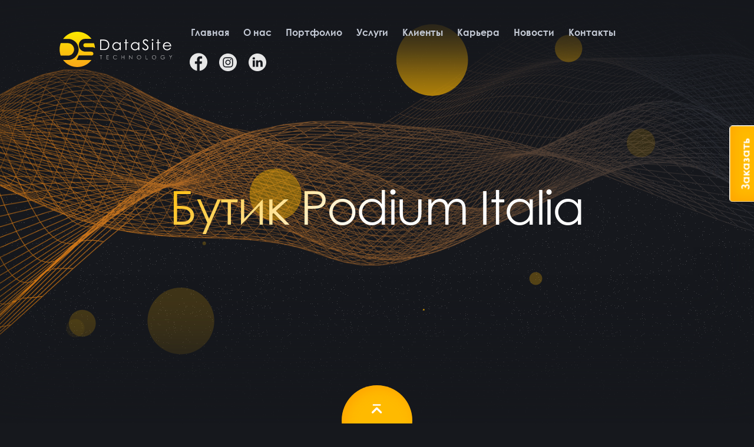

--- FILE ---
content_type: text/html; charset=UTF-8
request_url: https://datasite.uz/project/Butik-Podium-Italia
body_size: 29237
content:
<!DOCTYPE html>

<html  prefix="og:ogp.me/ns#" lang="ru">

<head>
    <!-- Yandex.Metrika counter -->
<script type="text/javascript" >
   (function(m,e,t,r,i,k,a){m[i]=m[i]||function(){(m[i].a=m[i].a||[]).push(arguments)};
   m[i].l=1*new Date();
   for (var j = 0; j < document.scripts.length; j++) {if (document.scripts[j].src === r) { return; }}
   k=e.createElement(t),a=e.getElementsByTagName(t)[0],k.async=1,k.src=r,a.parentNode.insertBefore(k,a)})
   (window, document, "script", "https://mc.yandex.ru/metrika/tag.js", "ym");

   ym(95804667, "init", {
        clickmap:true,
        trackLinks:true,
        accurateTrackBounce:true
   });
</script>
<noscript><div><img src="https://mc.yandex.ru/watch/95804667" style="position:absolute; left:-9999px;" alt="" /></div></noscript>
<!-- /Yandex.Metrika counter -->
    <meta charset="UTF-8">

    <meta name="viewport" content="width=device-width, initial-scale=1, maximum-scale=1">

    
            <title>Бутик Podium Italia | Datasite Technology</title>
    <meta property="og:title" content="Бутик Podium Italia" />

    
    

    

    <meta name="theme-color" content="#16181d">

    <meta name="csrf-token" content="P2rJvXqiqCYIrf6nfDknfaSQjjYYO9aceyRj3BRz">

    <link rel="icon" href="/images/favico/favico-1686322255-485829.jpg">

    

    

    

    

    

     <link rel="stylesheet" href="https://cdnjs.cloudflare.com/ajax/libs/toastr.js/latest/css/toastr.min.css"  crossorigin="anonymous">

    <link rel="stylesheet" type="text/css" href="/assets/css/plugins.css">

    <link rel="stylesheet" type="text/css" href="/assets/css/theme-styles.css?v=1.0">

    <link rel="stylesheet" type="text/css" href="/assets/css/blocks.css">

    

    <link rel="stylesheet" type="text/css" href="/assets/css/widgets.css">

    

    <link rel="stylesheet" type="text/css" href="/assets/css/font-awesome.css">

    <link rel="stylesheet" type="text/css" href="/assets/css/slick.css"/>

    <link href="https://fonts.googleapis.com/css?family=Playfair+Display:400,400i,700i,900," rel="stylesheet">




<!-- Global site tag (gtag.js) - Google Analytics -->

<script async src="https://www.googletagmanager.com/gtag/js?id=G-BRSDX6PD6E">

</script>

<script>

  window.dataLayer = window.dataLayer || [];

  function gtag(){dataLayer.push(arguments);}

  gtag('js', new Date());



  gtag('config', 'G-BRSDX6PD6E');

</script>



<!-- Google tag (gtag.js) -->

<script async src="https://www.googletagmanager.com/gtag/js?id=G-BRSDX6PD6E"></script>

<script>

  window.dataLayer = window.dataLayer || [];

  function gtag(){dataLayer.push(arguments);}

  gtag('js', new Date());



  gtag('config', 'G-BRSDX6PD6E');

</script>



<!-- Google Tag Manager -->

<!-- Google tag (gtag.js) -->
<script async src="https://www.googletagmanager.com/gtag/js?id=AW-11376649759"></script>
<script>
window.dataLayer = window.dataLayer || [];
function gtag(){dataLayer.push(arguments);}
gtag('js', new Date());

gtag('config', 'AW-11376649759');
</script>

<!-- End Google Tag Manager -->

<!-- Event snippet for Website sale conversion page -->
<script>
    gtag('event', 'conversion', {
        'send_to': 'AW-11376649759/JW4JCNjyxO8YEJ_M57Aq',
        'transaction_id': ''
    });
</script>

<script src="https://www.google.com/recaptcha/api.js" async defer></script>

    <link rel="stylesheet" href="https://datasite.uz/assets/css/jquery.modal.min.css">
    <link rel="stylesheet" href="https://datasite.uz/assets/css/custom.css">

</head>

<body class="crumina-grid">
<!-- Yandex.Metrika counter -->
<script type="text/javascript" >
   (function(m,e,t,r,i,k,a){m[i]=m[i]||function(){(m[i].a=m[i].a||[]).push(arguments)};
   m[i].l=1*new Date();
   for (var j = 0; j < document.scripts.length; j++) {if (document.scripts[j].src === r) { return; }}
   k=e.createElement(t),a=e.getElementsByTagName(t)[0],k.async=1,k.src=r,a.parentNode.insertBefore(k,a)})
   (window, document, "script", "https://mc.yandex.ru/metrika/tag.js", "ym");

   ym(95804443, "init", {
        clickmap:true,
        trackLinks:true,
        accurateTrackBounce:true,
        webvisor:true
   });
</script>
<noscript><div><img src="https://mc.yandex.ru/watch/95804443" style="position:absolute; left:-9999px;" alt="" /></div></noscript>
<!-- /Yandex.Metrika counter -->
    <!-- Google Tag Manager (noscript) -->

<noscript><iframe src="https://www.googletagmanager.com/ns.html?id=GTM-W3VR7GG"

height="0" width="0" style="display:none;visibility:hidden"></iframe></noscript>

<!-- End Google Tag Manager (noscript) -->



    <!-- Preloader -->



        <div id="hellopreloader">

            <div class="preloader">

                

                    

                        

                        

                    

                    

                        

                        

                    

                    

                        

                        

                    

                    

                        

                        

                    

                    

                        

                        

                    

                

                <svg xmlns="http://www.w3.org/2000/svg" xmlns:xlink="http://www.w3.org/1999/xlink" version="1.1" id="Layer_1" x="0px" y="0px" viewBox="0 0 230 70" style="enable-background:new 0 0 230 70;" xml:space="preserve">

                    <style type="text/css">

                        .st0{fill:#FFFFFF;}

                        .st1{fill:#B3B3B4;}

                        .st2{fill:url(#SVGID_1_);}

                    </style>

                    <g>

                        <g>

                            <path class="st0" d="M94.9,16.2c-1.5-0.5-3.8-0.8-7-0.8h-4.5v20.9h6.9c2.7,0,4.8-0.4,6.3-1.1c1.5-0.8,2.7-1.9,3.6-3.5    c0.9-1.6,1.4-3.4,1.4-5.5c0-2.4-0.6-4.5-1.8-6.3C98.6,18.2,97,16.9,94.9,16.2z M98,31.1c-0.9,1.3-2.2,2.2-3.8,2.8    C93,34.3,91,34.4,88,34.4h-2.5V17.5H87c3.1,0,5.3,0.2,6.7,0.6c1.8,0.5,3.2,1.5,4.2,2.9s1.5,3.1,1.5,5.2    C99.4,28.1,98.9,29.7,98,31.1z M122.3,23.7c-0.8-1.1-1.7-1.9-2.8-2.4c-1.1-0.5-2.2-0.8-3.6-0.8c-2.3,0-4.2,0.8-5.8,2.4    c-1.6,1.6-2.4,3.5-2.4,5.7c0,2.3,0.8,4.2,2.4,5.8s3.5,2.4,5.8,2.4c1.3,0,2.4-0.3,3.5-0.8s2-1.3,2.9-2.3v2.7h2V20.9h-2V23.7z     M121.6,31.9c-0.5,0.9-1.3,1.7-2.3,2.2s-2.1,0.8-3.2,0.8s-2.2-0.3-3.1-0.8c-1-0.6-1.7-1.3-2.3-2.3c-0.6-1-0.9-2-0.9-3.1    s0.3-2.1,0.9-3.1s1.3-1.7,2.3-2.3c1-0.5,2-0.8,3.2-0.8c1.8,0,3.3,0.6,4.5,1.8c1.2,1.2,1.8,2.7,1.8,4.5    C122.4,29.9,122.1,30.9,121.6,31.9z M135.8,15.2h-2.1v5.7h-2.8v1.7h2.8v13.7h2.1V22.6h3.3v-1.7h-3.3V15.2z M159,23.7    c-0.8-1.1-1.7-1.9-2.8-2.4s-2.2-0.8-3.6-0.8c-2.3,0-4.2,0.8-5.8,2.4s-2.4,3.5-2.4,5.7c0,2.3,0.8,4.2,2.4,5.8    c1.6,1.6,3.5,2.4,5.8,2.4c1.3,0,2.4-0.3,3.5-0.8s2-1.3,2.9-2.3v2.7h2V20.9h-2L159,23.7L159,23.7z M158.3,31.9    c-0.5,0.9-1.3,1.7-2.3,2.2s-2.1,0.8-3.2,0.8c-1.1,0-2.2-0.3-3.1-0.8c-1-0.6-1.7-1.3-2.3-2.3s-0.9-2-0.9-3.1s0.3-2.1,0.9-3.1    c0.6-1,1.3-1.7,2.3-2.3c1-0.5,2-0.8,3.2-0.8c1.8,0,3.3,0.6,4.5,1.8c1.2,1.2,1.8,2.7,1.8,4.5C159.1,29.9,158.8,30.9,158.3,31.9z     M174.5,24.5c-1.6-1.1-2.5-1.8-2.8-2.1c-0.5-0.5-0.9-1-1.1-1.4c-0.2-0.4-0.3-0.9-0.3-1.3c0-0.7,0.3-1.4,0.8-1.9    c0.6-0.5,1.3-0.8,2.1-0.8c0.7,0,1.3,0.2,1.9,0.5c0.6,0.3,1.3,1,2.1,2.1l1.8-1.3c-1-1.3-1.9-2.2-2.8-2.7c-0.9-0.5-1.8-0.7-2.9-0.7    c-1,0-1.8,0.2-2.7,0.6c-0.8,0.4-1.4,1-1.9,1.8c-0.4,0.7-0.7,1.6-0.7,2.5c0,1.1,0.4,2.2,1.1,3.2c0.4,0.6,1.6,1.5,3.4,2.8    c1.8,1.3,3,2.4,3.7,3.3c0.5,0.7,0.7,1.4,0.7,2.1c0,0.6-0.2,1.2-0.5,1.7s-0.8,1-1.5,1.3c-0.6,0.3-1.3,0.5-2,0.5    c-1.7,0-3.2-1.1-4.5-3.4l-1.8,1.1c0.9,1.6,1.9,2.7,2.9,3.4c1.1,0.7,2.3,1,3.6,1c1.7,0,3.1-0.6,4.3-1.7c1.2-1.1,1.8-2.4,1.8-3.9    c0-1-0.3-2.1-1-3.1C177.6,27.1,176.3,25.9,174.5,24.5z M187.3,14.6c-0.5,0-0.9,0.2-1.2,0.5c-0.3,0.3-0.5,0.7-0.5,1.2    c0,0.4,0.2,0.8,0.5,1.1c0.3,0.3,0.7,0.5,1.2,0.5s0.9-0.2,1.2-0.5s0.5-0.7,0.5-1.1c0-0.5-0.2-0.8-0.5-1.2    C188.1,14.7,187.7,14.6,187.3,14.6z M186.2,36.3h2.1V20.9h-2.1V36.3z M199.4,15.2h-2.1v5.7h-2.8v1.7h2.8v13.7h2.1V22.6h3.3v-1.7    h-3.3V15.2z M220.4,33.4c-0.5,0.5-1.2,0.8-2,1.1s-1.6,0.4-2.4,0.4c-1.7,0-3.1-0.6-4.2-1.7c-1.1-1.1-1.7-2.6-1.8-4.4h14.3    c0-2.1-0.6-3.9-1.8-5.3c-1.6-2-3.8-3-6.5-3c-2.6,0-4.7,1-6.3,2.9c-1.2,1.5-1.9,3.3-1.9,5.2c0,2.1,0.7,3.9,2.2,5.6    c1.5,1.6,3.5,2.5,6.1,2.5c1.2,0,2.2-0.2,3.2-0.5c0.9-0.3,1.8-0.8,2.5-1.5s1.4-1.5,2-2.6l-1.7-0.9C221.5,32.2,221,32.9,220.4,33.4z     M212.1,23.9c1.1-1,2.5-1.5,4-1.5c0.9,0,1.9,0.2,2.7,0.6c0.9,0.4,1.6,0.9,2.1,1.5s0.9,1.5,1.2,2.5h-11.9    C210.7,25.6,211.3,24.6,212.1,23.9z"/>

                        </g>

                    </g>

                    <g>

                        <g>

                            <path class="st1" d="M83,47.5h1.8v7h0.8v-7h1.8v-0.8H83V47.5z M96,54.5h4.5v-0.8h-3.7v-3.1h3.7v-0.8h-3.7v-2.4h3.8v-0.8H96V54.5z     M111.7,47.7c0.5-0.3,1.1-0.4,1.8-0.4c0.6,0,1.1,0.1,1.6,0.3s0.9,0.6,1.2,1l0.6-0.5c-0.4-0.5-0.9-0.9-1.5-1.2s-1.3-0.4-2-0.4    c-1.2,0-2.2,0.4-3.1,1.2c-0.8,0.8-1.2,1.7-1.2,2.9c0,1.1,0.3,2,1,2.8c0.8,0.9,1.9,1.4,3.3,1.4c0.7,0,1.4-0.1,2-0.4    c0.6-0.3,1.1-0.7,1.5-1.1l-0.6-0.5c-0.7,0.9-1.7,1.3-2.8,1.3c-1,0-1.8-0.3-2.5-1c-0.7-0.6-1-1.4-1-2.4c0-0.6,0.1-1.2,0.4-1.7    C110.7,48.4,111.1,48,111.7,47.7z M130.8,50h-4v-3.3H126v7.8h0.8v-3.8h4v3.8h0.8v-7.8h-0.8V50z M146.5,52.7l-5.3-6H141v7.8h0.8    v-5.9l5.2,5.9h0.2v-7.8h-0.8v6H146.5z M160.5,46.5c-0.7,0-1.4,0.2-2.1,0.5c-0.6,0.4-1.1,0.9-1.5,1.5s-0.6,1.3-0.6,2.1    c0,1.1,0.4,2.1,1.2,2.9c0.8,0.8,1.8,1.2,3,1.2s2.1-0.4,3-1.2c0.8-0.8,1.2-1.8,1.2-2.9c0-1.1-0.4-2.1-1.2-2.9    C162.8,46.9,161.7,46.5,160.5,46.5z M163.5,52.3c-0.3,0.5-0.7,0.9-1.2,1.2s-1.1,0.4-1.7,0.4c-0.9,0-1.7-0.3-2.4-1    c-0.7-0.6-1-1.4-1-2.3c0-0.6,0.1-1.2,0.4-1.7c0.3-0.5,0.7-0.9,1.2-1.2s1.1-0.4,1.7-0.4c0.6,0,1.2,0.1,1.7,0.4    c0.5,0.3,0.9,0.7,1.2,1.2s0.4,1.1,0.4,1.7C164,51.2,163.8,51.8,163.5,52.3z M174.7,46.7h-0.8v7.8h3.8v-0.8h-3.1v-7H174.7z     M190.3,46.5c-0.7,0-1.4,0.2-2.1,0.5c-0.6,0.4-1.1,0.9-1.5,1.5s-0.6,1.3-0.6,2.1c0,1.1,0.4,2.1,1.2,2.9c0.8,0.8,1.8,1.2,3,1.2    s2.1-0.4,3-1.2c0.8-0.8,1.2-1.8,1.2-2.9c0-1.1-0.4-2.1-1.2-2.9C192.5,46.9,191.5,46.5,190.3,46.5z M193.3,52.3    c-0.3,0.5-0.7,0.9-1.2,1.2s-1.1,0.4-1.7,0.4c-0.9,0-1.7-0.3-2.4-1c-0.7-0.6-1-1.4-1-2.3c0-0.6,0.1-1.2,0.4-1.7    c0.3-0.5,0.7-0.9,1.2-1.2s1.1-0.4,1.7-0.4c0.6,0,1.2,0.1,1.7,0.4c0.5,0.3,0.9,0.7,1.2,1.2s0.4,1.1,0.4,1.7    C193.7,51.2,193.6,51.8,193.3,52.3z M208.3,51.5h2.5c-0.1,0.7-0.4,1.3-1,1.8s-1.3,0.7-2.1,0.7c-0.7,0-1.3-0.2-1.9-0.5    c-0.6-0.3-1-0.7-1.3-1.2s-0.5-1.1-0.5-1.7c0-0.6,0.2-1.1,0.5-1.6s0.7-0.9,1.3-1.2s1.2-0.4,1.8-0.4c0.5,0,1,0.1,1.5,0.3    s1,0.5,1.5,1l0.6-0.6c-0.6-0.5-1.1-0.9-1.7-1.1c-0.6-0.2-1.2-0.4-1.9-0.4c-0.8,0-1.6,0.2-2.2,0.5c-0.7,0.4-1.2,0.9-1.6,1.5    c-0.4,0.6-0.6,1.3-0.6,2.1c0,1,0.3,1.9,1,2.6c0.9,1,2,1.5,3.5,1.5c1.2,0,2.2-0.4,2.9-1.1c0.7-0.7,1.1-1.7,1.1-2.9h-3.4L208.3,51.5    L208.3,51.5z M225.1,46.7l-2,3.2l-2-3.2h-0.9l2.6,4.1v3.7h0.8v-3.7l2.5-4.1H225.1z"/>

                        </g>

                    </g>

                    <g>

                        <g>



                            <linearGradient id="SVGID_1_" gradientUnits="userSpaceOnUse" x1="52.2833" y1="68" x2="52.2833" y2="-2" gradientTransform="matrix(1 0 0 -1 -14 68)">

                                <stop offset="0" style="stop-color:#FDE800"/>

                                <stop offset="1" style="stop-color:#FAA819"/>

                            </linearGradient>

                            <path class="st2" d="M50.3,26.8c0,4.3,4.5,3.7,4.5,3.7h13.3c0,0,2.6,0.1,5.3,2c-0.2-3.4-0.9-6.6-2.1-9.8c-6.3,0-16.5,0-16.6,0    C53.8,23,50.3,22.6,50.3,26.8z M65.5,39.5H53.7c0,0-3.5-0.2-6.2-2c-1.9-1.2-6.2-4.2-6.2-11.1c0-6.8,5.5-12.3,12.3-12.3h12.9    C60.2,5.6,49.9,0,38.4,0S16.5,5.6,10.2,14.2h10.3c0,0,5.5-0.3,11.3,3.6s9.1,10.1,9.1,17.7S35.5,50,31.6,52.5    c-3.8,2.4-7.4,3.5-11.3,3.5H10.2c6.4,8.5,16.7,14,28.1,14c11.5,0,21.7-5.5,28.1-14h-0.1C62.7,56,37,56,37,56l4.1-8.9h24.4    c0,0,4.6,0.5,4.6-3.6S65.5,39.5,65.5,39.5z M30,41.5c1.6-2.8,2-5.1,2-6.1c0-0.9-0.5-4.9-2-6.8c-1.5-1.9-3.5-5.5-9.9-6    c-0.4,0-9.1,0-14.7,0C4,26.5,3.2,30.7,3.2,34.9c0,4.3,0.8,8.5,2.2,12.4H20C20.1,47.3,26.9,47.3,30,41.5z"/>

                        </g>

                    </g>

                </svg>

                <div class="blobs">

                    <div class="blob-center"></div>

                    <div class="blob"></div>

                    <div class="blob"></div>

                    <div class="blob"></div>

                    <div class="blob"></div>

                    <div class="blob"></div>

                    <div class="blob"></div>

                </div>

                

            </div>

        </div>

    <!-- ... end Preloader -->



    <!-- HEADER -->

    <header class="header" id="site-header">

    <div class="container">

        <div class="header-content-wrapper">

            <a href="https://datasite.uz" class="site-logo">

                <img src=" /images/logo/logo-1549293917-751701.svg" alt="Datasite Technology">

                

            </a>



            <nav id="primary-menu" class="primary-menu">



                <!-- menu-icon-wrapper -->



                <a href='javascript:void(0)' id="menu-icon-trigger" class="menu-icon-trigger showhide">

                    <span class="mob-menu--title">Меню</span>

                    <span id="menu-icon-wrapper" class="menu-icon-wrapper">

                        <svg width="1000px" height="1000px">

                            <path id="pathD" d="M 300 400 L 700 400 C 900 400 900 750 600 850 A 400 400 0 0 1 200 200 L 800 800"></path>

                            <path id="pathE" d="M 300 500 L 700 500"></path>

                            <path id="pathF" d="M 700 600 L 300 600 C 100 600 100 200 400 150 A 400 380 0 1 1 200 800 L 800 200"></path>

                        </svg>

                    </span>

                </a>



                <ul class="primary-menu-menu" >

                    <li style="padding: 12px !important;">

                        <a class="" href="https://datasite.uz">Главная</a>

                    </li >



                    <li style="padding: 12px !important;">

                        <a class="" href="https://datasite.uz/about-us">О нас</a>

                    </li>

                    <li style="padding: 12px !important;">

                        <a class="" href="https://datasite.uz/projects">Портфолио</a>

                    </li>

                    <li style="padding: 12px !important;">

                        <a class="" href="https://datasite.uz/services">Услуги</a>

                    </li>

                    <li style="padding: 12px !important;">

                        <a class="" href="https://datasite.uz/clients">Клиенты</a>

                    </li>

                     <li style="padding: 12px !important;">

                        <a class="" href="https://datasite.uz/careers">Карьера</a>

                    </li>

                    <li class="menu-item-has-mega-menu menu-item-has-children" style="padding: 12px !important;">

                        <a class="" href="https://datasite.uz/news">Новости</a>

                        

                            

                                

                                    

                                        

                                        

                                            

                                                

                                                    

                                                

                                            



                                            

                                                

                                                    

                                                

                                            

                                        

                                    

                                    

                                        

                                            

                                                

                                                   

                                                        

                                                            

                                                                

                                                                    

                                                                

                                                                

                                                                    

                                                                        

                                                                            

                                                                        

                                                                        

                                                                    

                                                                    

                                                                



                                                            

                                                        

                                                 

                                                   

                                                



                                            

                                        

                                    

                                

                            

                        

                    </li>

                    <li style="padding: 12px !important;">

                        <a class="" href="https://datasite.uz/contact-page">Контакты</a>

                    </li>



                    <li style="padding: 10px 0;">



                      <div class="header-medias">

                            <a href="https://www.facebook.com/datasite.technology" target="_blank">

                                <img src="https://datasite.uz/images/email/datasite_email_facebook.png"/>

                            </a>



                            <a href="https://www.instagram.com/datasite/" target="_blank">

                                <img src="https://datasite.uz/images/email/datasite_email_instagram.png"/>

                            </a>



                            <a href="https://www.linkedin.com/company/datasite-technology/" target="_blank">

                                <img src="https://datasite.uz/images/email/datasite_email_linkedin.png"/>

                            </a>

                        </div> 
                        <!-- <div class="conect"> -->
                            
                        <!-- </div> -->

                    </li>

                </ul>



            </nav>









            
            <select class="woox--select language-switcher" data-minimum-results-for-search="Infinity" data-dropdown-css-class="language-switcher-dropdown">

                

                    

                

                <option value="uz"  data-thumbnal="/asd/asd.sd">O'zbek</option>

                <option value="ru"  selected  data-thumbnal="/asd/asd.sd">Русский</option>

            </select>



        </div>

    </div>

</header>




    <!-- CONTENT -->

    <div class="main-content-wrapper">

            <section data-settings="particles-1" class="main-section crumina-flying-balls particles-js bg-1 medium-padding120">
        <div class="container">
            <div class="row align-center">
                <div class="col-lg-12  col-md-12 col-sm-12 col-xs-12 mb60">
                    <header class="crumina-module crumina-heading heading--h2 heading--with-decoration">
                        <div class="heading-sup-title">Mobile apps</div>
                        
                        <h2 class="heading-title heading--half-colored">Бутик Podium Italia</h2>
                        
                    </header>
                </div>
               
            </div>
        </div>
    </section>
    
    <section class="mak-port">
        <div class="container">
            <div class="row">
                <div class="crumina-module crumina-featured-block">
                    <div class="col-lg-8 col-md-8 col-sm-12 macbook_inner">
                        <div>
                            <img src="/images/image/image-1566305737-36559.png" alt="Бутик Podium Italia">
                        </div>
                    </div>
                    <div class="col-lg-4 col-md-4 col-sm-12">
                        <header class="crumina-module crumina-heading heading--h2 heading--with-decoration">
                            <div class="heading-text"><p>Сегодня Department Store Podium Italia – это первый и крупнейший в стране luxury Department Store. Здесь есть все, что нужно женщине или мужчине – от носков и нижнего белья до пальто и шуб; от брендов-синонимов сдержанной консервативной классики до марок, которые сегодня являются топовыми среди самых модных, которые диктует стритстайл.</p><p>Для их юбилейного журнала "MODA" наша компания создала приложение для инфокиосков, где любой пользователь может прочитать журнал и ознакомиться со всеми брендами и бутиками компании.</p></div>
                        </header>
                  

                    <a href="http://podiumitalia.uz" target="_blank" rel="nofollow" class="btn btn--large btn--transparent btn--green-light full-width">
                        Перейти на сайт                    </a>
                    
                </div>
            </div>
        </div>

        <hr class="divider">
    </div>
    </section>
    


    </div>

       
    <!-- FOOTER -->

    <footer id="site-footer" class="footer ">

    <div class="call_back"><a href="#callback-form" rel="modal:open">Заказать</a></div>

	<canvas id="can"></canvas>

    <div id="callback-form" class="modal">
        <form action="https://datasite.uz/callback/submit" method="POST" id="callback-form-form">
            <input type="hidden" name="_token" value="P2rJvXqiqCYIrf6nfDknfaSQjjYYO9aceyRj3BRz">            <div class="col-lg-12 col-md-12 col-sm-12 col-xs-12">
                <div class="form-group label-floating">
                    <label class="input-label control-label">Ваше имя <abbr class="required" title="required">*</abbr></label>
                    <input class="form-control input--squared input--dark" type="text" name="name" value="">
                </div>

                <div class="form-group label-floating">
                    <label class="input-label control-label">Your phone number <abbr class="required" title="required">*</abbr></label>
                    <input class="form-control input--squared input--dark" type="text"  name="phone" value="">
                </div>

                <div class="form-control">
                    <div class="g-recaptcha" id="mobile-recaptcha"
                         data-sitekey="6LelOhUTAAAAALx9dp2-_AUMkQ8AhITU9_xXGKSw">
                    </div>
                </div>

                <div class="form-actions text-center">
                    <button class="btn btn--large btn--primary" type="submit">Отправить</button>
                </div>
            </div>
        </form>
    </div>

	<div class="container">
		<div class="row">
			<div class="col-lg-6 col-lg-offset-3 col-md-6 col-md-offset-3 col-sm-12 col-sm-offset-0 col-xs-12">
				<div class="widget w-info">
					<a href="https://datasite.uz" class="site-logo">
						<img src="/images/logo/logo-1549293917-751701.svg" alt="Datasite Technology">

					</a>
					<p>
						<div class="contact-item">
							<div class="info-wrap">
																	<div class="info">
										Режим работы: <span>Пн-Пт</span> <span>с 10:00 до 18:30</span>
									</div>
									<div class="info">
									    <a href="tel:+998712535555">
										Телефон: <span>+998 712535555</span>
										</a>
									</div>
																<div class="info">Email:  <span>info@datasite.uz</span> </div>
																													<div class="info">Адрес: <span>  DataSite Technology, 100100, Узбекистан город Ташкент, улица Эхтиром-2, д.8 </span></div>
																										</div>
						</div>
					</p>
				</div>

				<div class="widget w-contacts">
					<ul class="socials socials--white">
																																	<li class="social-item">
									<a href="https://www.facebook.com/datasite.technology/" target="_blank">
										<i class="fab fa-facebook-square woox-icon"></i>
									</a>
								</li>
																												<li class="social-item">
									<a href="https://instagram.com/datasite" target="_blank">
										<i class="fab fa-instagram woox-icon"></i>
									</a>
								</li>
																												<li class="social-item">
									<a href="https://t.me/Feruza_Datasite" target="_blank">
										<i class="fab fa-telegram woox-icon"></i>
									</a>
								</li>
																																																				
					</ul>
				</div>

			</div>
		</div>
	</div>

	<div class="sub-footer">
		<div class="container">
			<div class="row">
				<div class="col-lg-6 col-lg-offset-3 col-md-6 col-md-offset-3 col-sm-12 col-sm-offset-0 col-xs-12">
											<span>© Все права защищены 2005 - 2026.</span>
					
				</div>
                <div class="col-lg-6 col-lg-offset-3 col-md-6 col-md-offset-3 col-sm-12 col-sm-offset-0 col-xs-12">
                    <a href="https://datasite.uz/privacy-policy">
                        Privacy policy
                    </a>
                </div>
			</div>
		</div>
	</div>

	<a class="back-to-top" href="#">
		<svg class="woox-icon icon-top-arrow">
			<use xlink:href="/assets/svg-icons/sprites/icons.svg#icon-top-arrow"></use>
		</svg>
	</a>
</footer>



<!-- ==================SCRIPTS===================== -->



    <!-- jQuery first, then Other JS. -->







    <script defer src="https://datasite.uz/assets/js/jquery-3.3.1.min.js"></script>



    <!-- FontAwesome 5.x.x JS -->



    <script defer src="/assets/fonts/fontawesome-all.js"></script>

    <script defer src="/assets/js/js-plugins/select2.js"></script>

    <script defer src="https://cdnjs.cloudflare.com/ajax/libs/toastr.js/latest/js/toastr.min.js"></script>



    <script src="/js/scripts.js"></script>

    <script src="https://datasite.uz/assets/js/jquery.modal.js"></script>


    



    <script type="text/javascript">
        jQuery('#seoclose').on('click', function(){

            jQuery('#seomodal').fadeOut();

        });

        jQuery('#seobutton').on('click', function(){

            jQuery('#seomodal').fadeIn();

        });

        var quoteForm = jQuery("#quote-form");

        var quoteResult = jQuery('#quote-result');

        var quoteWait = jQuery('#quote-wait');

        jQuery('#sendm').on('click', function(e){

            e.preventDefault();

            jQuery(quoteWait).fadeIn();

            jQuery('#errors').html('');

            jQuery.ajax({

                type: "POST",

                url: "/contact",

                data: jQuery(quoteForm).serialize(),

                timeout: 2000,

                headers: {

                    'X-CSRF-TOKEN': 'P2rJvXqiqCYIrf6nfDknfaSQjjYYO9aceyRj3BRz'

                },

                success: function(msg) {

                    jQuery(quoteWait).fadeOut();

                    jQuery(quoteResult).delay(1000).fadeIn().delay(3000).fadeOut();

                    jQuery(quoteForm).trigger("reset");

                },

                error: function(error){

                    console.log(error);

                    jQuery(quoteWait).fadeOut();

                    jQuery('.thanks').show()

                    if (typeof error.responseJSON !== 'undefined') {

                        var errroz = error.responseJSON.errors;

                        var li = '';

                        jQuery.each(errroz, function(i, item) {

                            li = li + '<div><strong style="color:red;"><span>' + item.toString() + '</span></strong></div>';

                        })

                        jQuery(document).find('#errors').html(li);

                    }



                },

            });

        });
    </script>

    
        <!--Start of Tawk.to Script-->
<script type="text/javascript">
var Tawk_API=Tawk_API||{}, Tawk_LoadStart=new Date();
(function(){
var s1=document.createElement("script"),s0=document.getElementsByTagName("script")[0];
s1.async=true;
s1.src='https://embed.tawk.to/5fd71274a8a254155ab30f52/1epg205sq';
s1.charset='UTF-8';
s1.setAttribute('crossorigin','*');
s0.parentNode.insertBefore(s1,s0);
})();
</script>
<!--End of Tawk.to Script-->

    
    
</body>

</html>



--- FILE ---
content_type: text/html; charset=utf-8
request_url: https://www.google.com/recaptcha/api2/anchor?ar=1&k=6LelOhUTAAAAALx9dp2-_AUMkQ8AhITU9_xXGKSw&co=aHR0cHM6Ly9kYXRhc2l0ZS51ejo0NDM.&hl=en&v=PoyoqOPhxBO7pBk68S4YbpHZ&size=normal&anchor-ms=20000&execute-ms=30000&cb=3drs02mn7bqt
body_size: 49233
content:
<!DOCTYPE HTML><html dir="ltr" lang="en"><head><meta http-equiv="Content-Type" content="text/html; charset=UTF-8">
<meta http-equiv="X-UA-Compatible" content="IE=edge">
<title>reCAPTCHA</title>
<style type="text/css">
/* cyrillic-ext */
@font-face {
  font-family: 'Roboto';
  font-style: normal;
  font-weight: 400;
  font-stretch: 100%;
  src: url(//fonts.gstatic.com/s/roboto/v48/KFO7CnqEu92Fr1ME7kSn66aGLdTylUAMa3GUBHMdazTgWw.woff2) format('woff2');
  unicode-range: U+0460-052F, U+1C80-1C8A, U+20B4, U+2DE0-2DFF, U+A640-A69F, U+FE2E-FE2F;
}
/* cyrillic */
@font-face {
  font-family: 'Roboto';
  font-style: normal;
  font-weight: 400;
  font-stretch: 100%;
  src: url(//fonts.gstatic.com/s/roboto/v48/KFO7CnqEu92Fr1ME7kSn66aGLdTylUAMa3iUBHMdazTgWw.woff2) format('woff2');
  unicode-range: U+0301, U+0400-045F, U+0490-0491, U+04B0-04B1, U+2116;
}
/* greek-ext */
@font-face {
  font-family: 'Roboto';
  font-style: normal;
  font-weight: 400;
  font-stretch: 100%;
  src: url(//fonts.gstatic.com/s/roboto/v48/KFO7CnqEu92Fr1ME7kSn66aGLdTylUAMa3CUBHMdazTgWw.woff2) format('woff2');
  unicode-range: U+1F00-1FFF;
}
/* greek */
@font-face {
  font-family: 'Roboto';
  font-style: normal;
  font-weight: 400;
  font-stretch: 100%;
  src: url(//fonts.gstatic.com/s/roboto/v48/KFO7CnqEu92Fr1ME7kSn66aGLdTylUAMa3-UBHMdazTgWw.woff2) format('woff2');
  unicode-range: U+0370-0377, U+037A-037F, U+0384-038A, U+038C, U+038E-03A1, U+03A3-03FF;
}
/* math */
@font-face {
  font-family: 'Roboto';
  font-style: normal;
  font-weight: 400;
  font-stretch: 100%;
  src: url(//fonts.gstatic.com/s/roboto/v48/KFO7CnqEu92Fr1ME7kSn66aGLdTylUAMawCUBHMdazTgWw.woff2) format('woff2');
  unicode-range: U+0302-0303, U+0305, U+0307-0308, U+0310, U+0312, U+0315, U+031A, U+0326-0327, U+032C, U+032F-0330, U+0332-0333, U+0338, U+033A, U+0346, U+034D, U+0391-03A1, U+03A3-03A9, U+03B1-03C9, U+03D1, U+03D5-03D6, U+03F0-03F1, U+03F4-03F5, U+2016-2017, U+2034-2038, U+203C, U+2040, U+2043, U+2047, U+2050, U+2057, U+205F, U+2070-2071, U+2074-208E, U+2090-209C, U+20D0-20DC, U+20E1, U+20E5-20EF, U+2100-2112, U+2114-2115, U+2117-2121, U+2123-214F, U+2190, U+2192, U+2194-21AE, U+21B0-21E5, U+21F1-21F2, U+21F4-2211, U+2213-2214, U+2216-22FF, U+2308-230B, U+2310, U+2319, U+231C-2321, U+2336-237A, U+237C, U+2395, U+239B-23B7, U+23D0, U+23DC-23E1, U+2474-2475, U+25AF, U+25B3, U+25B7, U+25BD, U+25C1, U+25CA, U+25CC, U+25FB, U+266D-266F, U+27C0-27FF, U+2900-2AFF, U+2B0E-2B11, U+2B30-2B4C, U+2BFE, U+3030, U+FF5B, U+FF5D, U+1D400-1D7FF, U+1EE00-1EEFF;
}
/* symbols */
@font-face {
  font-family: 'Roboto';
  font-style: normal;
  font-weight: 400;
  font-stretch: 100%;
  src: url(//fonts.gstatic.com/s/roboto/v48/KFO7CnqEu92Fr1ME7kSn66aGLdTylUAMaxKUBHMdazTgWw.woff2) format('woff2');
  unicode-range: U+0001-000C, U+000E-001F, U+007F-009F, U+20DD-20E0, U+20E2-20E4, U+2150-218F, U+2190, U+2192, U+2194-2199, U+21AF, U+21E6-21F0, U+21F3, U+2218-2219, U+2299, U+22C4-22C6, U+2300-243F, U+2440-244A, U+2460-24FF, U+25A0-27BF, U+2800-28FF, U+2921-2922, U+2981, U+29BF, U+29EB, U+2B00-2BFF, U+4DC0-4DFF, U+FFF9-FFFB, U+10140-1018E, U+10190-1019C, U+101A0, U+101D0-101FD, U+102E0-102FB, U+10E60-10E7E, U+1D2C0-1D2D3, U+1D2E0-1D37F, U+1F000-1F0FF, U+1F100-1F1AD, U+1F1E6-1F1FF, U+1F30D-1F30F, U+1F315, U+1F31C, U+1F31E, U+1F320-1F32C, U+1F336, U+1F378, U+1F37D, U+1F382, U+1F393-1F39F, U+1F3A7-1F3A8, U+1F3AC-1F3AF, U+1F3C2, U+1F3C4-1F3C6, U+1F3CA-1F3CE, U+1F3D4-1F3E0, U+1F3ED, U+1F3F1-1F3F3, U+1F3F5-1F3F7, U+1F408, U+1F415, U+1F41F, U+1F426, U+1F43F, U+1F441-1F442, U+1F444, U+1F446-1F449, U+1F44C-1F44E, U+1F453, U+1F46A, U+1F47D, U+1F4A3, U+1F4B0, U+1F4B3, U+1F4B9, U+1F4BB, U+1F4BF, U+1F4C8-1F4CB, U+1F4D6, U+1F4DA, U+1F4DF, U+1F4E3-1F4E6, U+1F4EA-1F4ED, U+1F4F7, U+1F4F9-1F4FB, U+1F4FD-1F4FE, U+1F503, U+1F507-1F50B, U+1F50D, U+1F512-1F513, U+1F53E-1F54A, U+1F54F-1F5FA, U+1F610, U+1F650-1F67F, U+1F687, U+1F68D, U+1F691, U+1F694, U+1F698, U+1F6AD, U+1F6B2, U+1F6B9-1F6BA, U+1F6BC, U+1F6C6-1F6CF, U+1F6D3-1F6D7, U+1F6E0-1F6EA, U+1F6F0-1F6F3, U+1F6F7-1F6FC, U+1F700-1F7FF, U+1F800-1F80B, U+1F810-1F847, U+1F850-1F859, U+1F860-1F887, U+1F890-1F8AD, U+1F8B0-1F8BB, U+1F8C0-1F8C1, U+1F900-1F90B, U+1F93B, U+1F946, U+1F984, U+1F996, U+1F9E9, U+1FA00-1FA6F, U+1FA70-1FA7C, U+1FA80-1FA89, U+1FA8F-1FAC6, U+1FACE-1FADC, U+1FADF-1FAE9, U+1FAF0-1FAF8, U+1FB00-1FBFF;
}
/* vietnamese */
@font-face {
  font-family: 'Roboto';
  font-style: normal;
  font-weight: 400;
  font-stretch: 100%;
  src: url(//fonts.gstatic.com/s/roboto/v48/KFO7CnqEu92Fr1ME7kSn66aGLdTylUAMa3OUBHMdazTgWw.woff2) format('woff2');
  unicode-range: U+0102-0103, U+0110-0111, U+0128-0129, U+0168-0169, U+01A0-01A1, U+01AF-01B0, U+0300-0301, U+0303-0304, U+0308-0309, U+0323, U+0329, U+1EA0-1EF9, U+20AB;
}
/* latin-ext */
@font-face {
  font-family: 'Roboto';
  font-style: normal;
  font-weight: 400;
  font-stretch: 100%;
  src: url(//fonts.gstatic.com/s/roboto/v48/KFO7CnqEu92Fr1ME7kSn66aGLdTylUAMa3KUBHMdazTgWw.woff2) format('woff2');
  unicode-range: U+0100-02BA, U+02BD-02C5, U+02C7-02CC, U+02CE-02D7, U+02DD-02FF, U+0304, U+0308, U+0329, U+1D00-1DBF, U+1E00-1E9F, U+1EF2-1EFF, U+2020, U+20A0-20AB, U+20AD-20C0, U+2113, U+2C60-2C7F, U+A720-A7FF;
}
/* latin */
@font-face {
  font-family: 'Roboto';
  font-style: normal;
  font-weight: 400;
  font-stretch: 100%;
  src: url(//fonts.gstatic.com/s/roboto/v48/KFO7CnqEu92Fr1ME7kSn66aGLdTylUAMa3yUBHMdazQ.woff2) format('woff2');
  unicode-range: U+0000-00FF, U+0131, U+0152-0153, U+02BB-02BC, U+02C6, U+02DA, U+02DC, U+0304, U+0308, U+0329, U+2000-206F, U+20AC, U+2122, U+2191, U+2193, U+2212, U+2215, U+FEFF, U+FFFD;
}
/* cyrillic-ext */
@font-face {
  font-family: 'Roboto';
  font-style: normal;
  font-weight: 500;
  font-stretch: 100%;
  src: url(//fonts.gstatic.com/s/roboto/v48/KFO7CnqEu92Fr1ME7kSn66aGLdTylUAMa3GUBHMdazTgWw.woff2) format('woff2');
  unicode-range: U+0460-052F, U+1C80-1C8A, U+20B4, U+2DE0-2DFF, U+A640-A69F, U+FE2E-FE2F;
}
/* cyrillic */
@font-face {
  font-family: 'Roboto';
  font-style: normal;
  font-weight: 500;
  font-stretch: 100%;
  src: url(//fonts.gstatic.com/s/roboto/v48/KFO7CnqEu92Fr1ME7kSn66aGLdTylUAMa3iUBHMdazTgWw.woff2) format('woff2');
  unicode-range: U+0301, U+0400-045F, U+0490-0491, U+04B0-04B1, U+2116;
}
/* greek-ext */
@font-face {
  font-family: 'Roboto';
  font-style: normal;
  font-weight: 500;
  font-stretch: 100%;
  src: url(//fonts.gstatic.com/s/roboto/v48/KFO7CnqEu92Fr1ME7kSn66aGLdTylUAMa3CUBHMdazTgWw.woff2) format('woff2');
  unicode-range: U+1F00-1FFF;
}
/* greek */
@font-face {
  font-family: 'Roboto';
  font-style: normal;
  font-weight: 500;
  font-stretch: 100%;
  src: url(//fonts.gstatic.com/s/roboto/v48/KFO7CnqEu92Fr1ME7kSn66aGLdTylUAMa3-UBHMdazTgWw.woff2) format('woff2');
  unicode-range: U+0370-0377, U+037A-037F, U+0384-038A, U+038C, U+038E-03A1, U+03A3-03FF;
}
/* math */
@font-face {
  font-family: 'Roboto';
  font-style: normal;
  font-weight: 500;
  font-stretch: 100%;
  src: url(//fonts.gstatic.com/s/roboto/v48/KFO7CnqEu92Fr1ME7kSn66aGLdTylUAMawCUBHMdazTgWw.woff2) format('woff2');
  unicode-range: U+0302-0303, U+0305, U+0307-0308, U+0310, U+0312, U+0315, U+031A, U+0326-0327, U+032C, U+032F-0330, U+0332-0333, U+0338, U+033A, U+0346, U+034D, U+0391-03A1, U+03A3-03A9, U+03B1-03C9, U+03D1, U+03D5-03D6, U+03F0-03F1, U+03F4-03F5, U+2016-2017, U+2034-2038, U+203C, U+2040, U+2043, U+2047, U+2050, U+2057, U+205F, U+2070-2071, U+2074-208E, U+2090-209C, U+20D0-20DC, U+20E1, U+20E5-20EF, U+2100-2112, U+2114-2115, U+2117-2121, U+2123-214F, U+2190, U+2192, U+2194-21AE, U+21B0-21E5, U+21F1-21F2, U+21F4-2211, U+2213-2214, U+2216-22FF, U+2308-230B, U+2310, U+2319, U+231C-2321, U+2336-237A, U+237C, U+2395, U+239B-23B7, U+23D0, U+23DC-23E1, U+2474-2475, U+25AF, U+25B3, U+25B7, U+25BD, U+25C1, U+25CA, U+25CC, U+25FB, U+266D-266F, U+27C0-27FF, U+2900-2AFF, U+2B0E-2B11, U+2B30-2B4C, U+2BFE, U+3030, U+FF5B, U+FF5D, U+1D400-1D7FF, U+1EE00-1EEFF;
}
/* symbols */
@font-face {
  font-family: 'Roboto';
  font-style: normal;
  font-weight: 500;
  font-stretch: 100%;
  src: url(//fonts.gstatic.com/s/roboto/v48/KFO7CnqEu92Fr1ME7kSn66aGLdTylUAMaxKUBHMdazTgWw.woff2) format('woff2');
  unicode-range: U+0001-000C, U+000E-001F, U+007F-009F, U+20DD-20E0, U+20E2-20E4, U+2150-218F, U+2190, U+2192, U+2194-2199, U+21AF, U+21E6-21F0, U+21F3, U+2218-2219, U+2299, U+22C4-22C6, U+2300-243F, U+2440-244A, U+2460-24FF, U+25A0-27BF, U+2800-28FF, U+2921-2922, U+2981, U+29BF, U+29EB, U+2B00-2BFF, U+4DC0-4DFF, U+FFF9-FFFB, U+10140-1018E, U+10190-1019C, U+101A0, U+101D0-101FD, U+102E0-102FB, U+10E60-10E7E, U+1D2C0-1D2D3, U+1D2E0-1D37F, U+1F000-1F0FF, U+1F100-1F1AD, U+1F1E6-1F1FF, U+1F30D-1F30F, U+1F315, U+1F31C, U+1F31E, U+1F320-1F32C, U+1F336, U+1F378, U+1F37D, U+1F382, U+1F393-1F39F, U+1F3A7-1F3A8, U+1F3AC-1F3AF, U+1F3C2, U+1F3C4-1F3C6, U+1F3CA-1F3CE, U+1F3D4-1F3E0, U+1F3ED, U+1F3F1-1F3F3, U+1F3F5-1F3F7, U+1F408, U+1F415, U+1F41F, U+1F426, U+1F43F, U+1F441-1F442, U+1F444, U+1F446-1F449, U+1F44C-1F44E, U+1F453, U+1F46A, U+1F47D, U+1F4A3, U+1F4B0, U+1F4B3, U+1F4B9, U+1F4BB, U+1F4BF, U+1F4C8-1F4CB, U+1F4D6, U+1F4DA, U+1F4DF, U+1F4E3-1F4E6, U+1F4EA-1F4ED, U+1F4F7, U+1F4F9-1F4FB, U+1F4FD-1F4FE, U+1F503, U+1F507-1F50B, U+1F50D, U+1F512-1F513, U+1F53E-1F54A, U+1F54F-1F5FA, U+1F610, U+1F650-1F67F, U+1F687, U+1F68D, U+1F691, U+1F694, U+1F698, U+1F6AD, U+1F6B2, U+1F6B9-1F6BA, U+1F6BC, U+1F6C6-1F6CF, U+1F6D3-1F6D7, U+1F6E0-1F6EA, U+1F6F0-1F6F3, U+1F6F7-1F6FC, U+1F700-1F7FF, U+1F800-1F80B, U+1F810-1F847, U+1F850-1F859, U+1F860-1F887, U+1F890-1F8AD, U+1F8B0-1F8BB, U+1F8C0-1F8C1, U+1F900-1F90B, U+1F93B, U+1F946, U+1F984, U+1F996, U+1F9E9, U+1FA00-1FA6F, U+1FA70-1FA7C, U+1FA80-1FA89, U+1FA8F-1FAC6, U+1FACE-1FADC, U+1FADF-1FAE9, U+1FAF0-1FAF8, U+1FB00-1FBFF;
}
/* vietnamese */
@font-face {
  font-family: 'Roboto';
  font-style: normal;
  font-weight: 500;
  font-stretch: 100%;
  src: url(//fonts.gstatic.com/s/roboto/v48/KFO7CnqEu92Fr1ME7kSn66aGLdTylUAMa3OUBHMdazTgWw.woff2) format('woff2');
  unicode-range: U+0102-0103, U+0110-0111, U+0128-0129, U+0168-0169, U+01A0-01A1, U+01AF-01B0, U+0300-0301, U+0303-0304, U+0308-0309, U+0323, U+0329, U+1EA0-1EF9, U+20AB;
}
/* latin-ext */
@font-face {
  font-family: 'Roboto';
  font-style: normal;
  font-weight: 500;
  font-stretch: 100%;
  src: url(//fonts.gstatic.com/s/roboto/v48/KFO7CnqEu92Fr1ME7kSn66aGLdTylUAMa3KUBHMdazTgWw.woff2) format('woff2');
  unicode-range: U+0100-02BA, U+02BD-02C5, U+02C7-02CC, U+02CE-02D7, U+02DD-02FF, U+0304, U+0308, U+0329, U+1D00-1DBF, U+1E00-1E9F, U+1EF2-1EFF, U+2020, U+20A0-20AB, U+20AD-20C0, U+2113, U+2C60-2C7F, U+A720-A7FF;
}
/* latin */
@font-face {
  font-family: 'Roboto';
  font-style: normal;
  font-weight: 500;
  font-stretch: 100%;
  src: url(//fonts.gstatic.com/s/roboto/v48/KFO7CnqEu92Fr1ME7kSn66aGLdTylUAMa3yUBHMdazQ.woff2) format('woff2');
  unicode-range: U+0000-00FF, U+0131, U+0152-0153, U+02BB-02BC, U+02C6, U+02DA, U+02DC, U+0304, U+0308, U+0329, U+2000-206F, U+20AC, U+2122, U+2191, U+2193, U+2212, U+2215, U+FEFF, U+FFFD;
}
/* cyrillic-ext */
@font-face {
  font-family: 'Roboto';
  font-style: normal;
  font-weight: 900;
  font-stretch: 100%;
  src: url(//fonts.gstatic.com/s/roboto/v48/KFO7CnqEu92Fr1ME7kSn66aGLdTylUAMa3GUBHMdazTgWw.woff2) format('woff2');
  unicode-range: U+0460-052F, U+1C80-1C8A, U+20B4, U+2DE0-2DFF, U+A640-A69F, U+FE2E-FE2F;
}
/* cyrillic */
@font-face {
  font-family: 'Roboto';
  font-style: normal;
  font-weight: 900;
  font-stretch: 100%;
  src: url(//fonts.gstatic.com/s/roboto/v48/KFO7CnqEu92Fr1ME7kSn66aGLdTylUAMa3iUBHMdazTgWw.woff2) format('woff2');
  unicode-range: U+0301, U+0400-045F, U+0490-0491, U+04B0-04B1, U+2116;
}
/* greek-ext */
@font-face {
  font-family: 'Roboto';
  font-style: normal;
  font-weight: 900;
  font-stretch: 100%;
  src: url(//fonts.gstatic.com/s/roboto/v48/KFO7CnqEu92Fr1ME7kSn66aGLdTylUAMa3CUBHMdazTgWw.woff2) format('woff2');
  unicode-range: U+1F00-1FFF;
}
/* greek */
@font-face {
  font-family: 'Roboto';
  font-style: normal;
  font-weight: 900;
  font-stretch: 100%;
  src: url(//fonts.gstatic.com/s/roboto/v48/KFO7CnqEu92Fr1ME7kSn66aGLdTylUAMa3-UBHMdazTgWw.woff2) format('woff2');
  unicode-range: U+0370-0377, U+037A-037F, U+0384-038A, U+038C, U+038E-03A1, U+03A3-03FF;
}
/* math */
@font-face {
  font-family: 'Roboto';
  font-style: normal;
  font-weight: 900;
  font-stretch: 100%;
  src: url(//fonts.gstatic.com/s/roboto/v48/KFO7CnqEu92Fr1ME7kSn66aGLdTylUAMawCUBHMdazTgWw.woff2) format('woff2');
  unicode-range: U+0302-0303, U+0305, U+0307-0308, U+0310, U+0312, U+0315, U+031A, U+0326-0327, U+032C, U+032F-0330, U+0332-0333, U+0338, U+033A, U+0346, U+034D, U+0391-03A1, U+03A3-03A9, U+03B1-03C9, U+03D1, U+03D5-03D6, U+03F0-03F1, U+03F4-03F5, U+2016-2017, U+2034-2038, U+203C, U+2040, U+2043, U+2047, U+2050, U+2057, U+205F, U+2070-2071, U+2074-208E, U+2090-209C, U+20D0-20DC, U+20E1, U+20E5-20EF, U+2100-2112, U+2114-2115, U+2117-2121, U+2123-214F, U+2190, U+2192, U+2194-21AE, U+21B0-21E5, U+21F1-21F2, U+21F4-2211, U+2213-2214, U+2216-22FF, U+2308-230B, U+2310, U+2319, U+231C-2321, U+2336-237A, U+237C, U+2395, U+239B-23B7, U+23D0, U+23DC-23E1, U+2474-2475, U+25AF, U+25B3, U+25B7, U+25BD, U+25C1, U+25CA, U+25CC, U+25FB, U+266D-266F, U+27C0-27FF, U+2900-2AFF, U+2B0E-2B11, U+2B30-2B4C, U+2BFE, U+3030, U+FF5B, U+FF5D, U+1D400-1D7FF, U+1EE00-1EEFF;
}
/* symbols */
@font-face {
  font-family: 'Roboto';
  font-style: normal;
  font-weight: 900;
  font-stretch: 100%;
  src: url(//fonts.gstatic.com/s/roboto/v48/KFO7CnqEu92Fr1ME7kSn66aGLdTylUAMaxKUBHMdazTgWw.woff2) format('woff2');
  unicode-range: U+0001-000C, U+000E-001F, U+007F-009F, U+20DD-20E0, U+20E2-20E4, U+2150-218F, U+2190, U+2192, U+2194-2199, U+21AF, U+21E6-21F0, U+21F3, U+2218-2219, U+2299, U+22C4-22C6, U+2300-243F, U+2440-244A, U+2460-24FF, U+25A0-27BF, U+2800-28FF, U+2921-2922, U+2981, U+29BF, U+29EB, U+2B00-2BFF, U+4DC0-4DFF, U+FFF9-FFFB, U+10140-1018E, U+10190-1019C, U+101A0, U+101D0-101FD, U+102E0-102FB, U+10E60-10E7E, U+1D2C0-1D2D3, U+1D2E0-1D37F, U+1F000-1F0FF, U+1F100-1F1AD, U+1F1E6-1F1FF, U+1F30D-1F30F, U+1F315, U+1F31C, U+1F31E, U+1F320-1F32C, U+1F336, U+1F378, U+1F37D, U+1F382, U+1F393-1F39F, U+1F3A7-1F3A8, U+1F3AC-1F3AF, U+1F3C2, U+1F3C4-1F3C6, U+1F3CA-1F3CE, U+1F3D4-1F3E0, U+1F3ED, U+1F3F1-1F3F3, U+1F3F5-1F3F7, U+1F408, U+1F415, U+1F41F, U+1F426, U+1F43F, U+1F441-1F442, U+1F444, U+1F446-1F449, U+1F44C-1F44E, U+1F453, U+1F46A, U+1F47D, U+1F4A3, U+1F4B0, U+1F4B3, U+1F4B9, U+1F4BB, U+1F4BF, U+1F4C8-1F4CB, U+1F4D6, U+1F4DA, U+1F4DF, U+1F4E3-1F4E6, U+1F4EA-1F4ED, U+1F4F7, U+1F4F9-1F4FB, U+1F4FD-1F4FE, U+1F503, U+1F507-1F50B, U+1F50D, U+1F512-1F513, U+1F53E-1F54A, U+1F54F-1F5FA, U+1F610, U+1F650-1F67F, U+1F687, U+1F68D, U+1F691, U+1F694, U+1F698, U+1F6AD, U+1F6B2, U+1F6B9-1F6BA, U+1F6BC, U+1F6C6-1F6CF, U+1F6D3-1F6D7, U+1F6E0-1F6EA, U+1F6F0-1F6F3, U+1F6F7-1F6FC, U+1F700-1F7FF, U+1F800-1F80B, U+1F810-1F847, U+1F850-1F859, U+1F860-1F887, U+1F890-1F8AD, U+1F8B0-1F8BB, U+1F8C0-1F8C1, U+1F900-1F90B, U+1F93B, U+1F946, U+1F984, U+1F996, U+1F9E9, U+1FA00-1FA6F, U+1FA70-1FA7C, U+1FA80-1FA89, U+1FA8F-1FAC6, U+1FACE-1FADC, U+1FADF-1FAE9, U+1FAF0-1FAF8, U+1FB00-1FBFF;
}
/* vietnamese */
@font-face {
  font-family: 'Roboto';
  font-style: normal;
  font-weight: 900;
  font-stretch: 100%;
  src: url(//fonts.gstatic.com/s/roboto/v48/KFO7CnqEu92Fr1ME7kSn66aGLdTylUAMa3OUBHMdazTgWw.woff2) format('woff2');
  unicode-range: U+0102-0103, U+0110-0111, U+0128-0129, U+0168-0169, U+01A0-01A1, U+01AF-01B0, U+0300-0301, U+0303-0304, U+0308-0309, U+0323, U+0329, U+1EA0-1EF9, U+20AB;
}
/* latin-ext */
@font-face {
  font-family: 'Roboto';
  font-style: normal;
  font-weight: 900;
  font-stretch: 100%;
  src: url(//fonts.gstatic.com/s/roboto/v48/KFO7CnqEu92Fr1ME7kSn66aGLdTylUAMa3KUBHMdazTgWw.woff2) format('woff2');
  unicode-range: U+0100-02BA, U+02BD-02C5, U+02C7-02CC, U+02CE-02D7, U+02DD-02FF, U+0304, U+0308, U+0329, U+1D00-1DBF, U+1E00-1E9F, U+1EF2-1EFF, U+2020, U+20A0-20AB, U+20AD-20C0, U+2113, U+2C60-2C7F, U+A720-A7FF;
}
/* latin */
@font-face {
  font-family: 'Roboto';
  font-style: normal;
  font-weight: 900;
  font-stretch: 100%;
  src: url(//fonts.gstatic.com/s/roboto/v48/KFO7CnqEu92Fr1ME7kSn66aGLdTylUAMa3yUBHMdazQ.woff2) format('woff2');
  unicode-range: U+0000-00FF, U+0131, U+0152-0153, U+02BB-02BC, U+02C6, U+02DA, U+02DC, U+0304, U+0308, U+0329, U+2000-206F, U+20AC, U+2122, U+2191, U+2193, U+2212, U+2215, U+FEFF, U+FFFD;
}

</style>
<link rel="stylesheet" type="text/css" href="https://www.gstatic.com/recaptcha/releases/PoyoqOPhxBO7pBk68S4YbpHZ/styles__ltr.css">
<script nonce="_bLjacB_qX3IhSrSnfKNsg" type="text/javascript">window['__recaptcha_api'] = 'https://www.google.com/recaptcha/api2/';</script>
<script type="text/javascript" src="https://www.gstatic.com/recaptcha/releases/PoyoqOPhxBO7pBk68S4YbpHZ/recaptcha__en.js" nonce="_bLjacB_qX3IhSrSnfKNsg">
      
    </script></head>
<body><div id="rc-anchor-alert" class="rc-anchor-alert"></div>
<input type="hidden" id="recaptcha-token" value="[base64]">
<script type="text/javascript" nonce="_bLjacB_qX3IhSrSnfKNsg">
      recaptcha.anchor.Main.init("[\x22ainput\x22,[\x22bgdata\x22,\x22\x22,\[base64]/[base64]/[base64]/[base64]/[base64]/UltsKytdPUU6KEU8MjA0OD9SW2wrK109RT4+NnwxOTI6KChFJjY0NTEyKT09NTUyOTYmJk0rMTxjLmxlbmd0aCYmKGMuY2hhckNvZGVBdChNKzEpJjY0NTEyKT09NTYzMjA/[base64]/[base64]/[base64]/[base64]/[base64]/[base64]/[base64]\x22,\[base64]\\u003d\\u003d\x22,\[base64]/w6rDgcOhw4zDjlQuw5bCnTbDsCHCgR1zw6sjw6zDrMOuwonDq8OLWMKKw6TDk8OUwobDv1JDQgnCu8KnSsOVwo9bQGZpw4l3F0TDqMOWw6jDlsOdDUTCkB/DjHDClsOtwpoYQCPDjMOVw7xmw7fDk04pBMK9w6EvLwPDol56wq/Cs8OmAcKSRcKiw7wBQ8Ohw5XDt8O0w4RCcsKfw7DDtRhocsKXwqDCmnfCmsKQWXB0Z8OREMKuw4t7DMKzwpojenoiw7scwr07w4/CuwbDrMKXEV04woU5w5gfwogVw51FNsKgS8K+RcOXwo4+w5oHwp3DpG9MwqZrw7nCuiHCnDYOfgtuw6VdLsKFwo3CqsO6wp7DhsKqw7U3wr18w5J+w6wTw5LCgH/CtsKKJsKSTWlvSsKUwpZvZ8OMMgpocsOSYTbCmwwEwqt6UMKtIGTCoSfClMK6AcOvw6vDnGbDuhTDpB13EMObw5bCjU9LWFPCucK/KMKrw4EEw7Vxw4bCpsKQHkIZE2lSDcKWVsOQJsO2R8ObQi1vMz90wok/LcKabcK5bcOgwpvDk8OQw6Ekwq3ChAgyw78cw4XCncKJdsKXHEoWwpjCtT8oZUFycBIww756dMOnw4XDoyfDlFrCql8oF8OVO8KBw5nDqMKpViPDpcKKUkfDg8OPFMO1Hj4/BMOAwpDDosKQwrrCvnDDgsOtDcKHw5rDmsKpb8KOIcK2w6VyA3MWw4PCmkHCq8OheVbDnWnCj349w6LDqi1BEMK/[base64]/ChRUsw5kbN8OBwopZIlHDhsOnwpcLTHBxwoPClwwnIkQrwpVIcsO6cMO8OkBrcMO6eCzDp0vCjRIGOT59e8OCw4DCm0s5w4R4L0cGwohVRxjCgSXCl8OqWgFkVMOlK8O6wqkAwoXCgsKoX0BCw6PCrwpVwqJcEMOtQCQIdiQPd8KVw6/DhcOSwpXCksOBw6d4wplFE0bCoMOZXX3CpwZ3wqFJWMKrwo3CvMKGw7HDpcO0w6sCwrI/wq3DhsK5DMKUwq7Dg2RSfHDCrMOrw6JJw7orwr8PwrfCkxExdhwfInQRcsOKOcOwY8K5wqnCmsKhUsO2wolvwop/[base64]/G8Kow5LDusOaK8KTw6oYw6rDk3DDp8Opw7jDiwMmw70Cwr/[base64]/[base64]/DlcOIFcK8w6bDkgnDml8hw7nDumjCo0vCisO9wrXCnChAIGjDu8OgwpVGwrlEDcKkCULCn8KpworDrkAEGEjDhcK4w4lzCgLCqMOlwqRWw63DpMOKIVt6RcKdw6J/wq/DvsO5JcKLw6PCs8KXw41dBnF1wpTCqCjCmcOEwr/CgMK+HsO8woDCnBEtw7LCg3YiwpnCuzAFwrEEwqvDtFQawpFkw6fCoMODWz/DiWbCoXTCsg84w4rDlFXDjkXDsUvCk8Kiw5HCv3YwasOJwr/[base64]/CpMOPwqHCqEHDjXDCu8OVw4zDssKuw4DDqQQKUMOeZMKdMR3Dpg3Dg2LDqMOMHDzDrQFRwqluw5/[base64]/w4vDlF3DlsK/BcOAwo1owp7Ckl7Dr1/DoFY5w5lQE8OKLHDDjsKNw4pOQcKLR0zCsiE5w6XDpcOsZsKDwqk3DMOEwoB9ccKdw7Q0N8OaDsK4eHt2wrLDnX3Dt8OGBMOwwobCosKgw5tjw63DqDXCmcOEw4bDhQTDksO2wr1xw53DsRRFw4x0GkLDkcKzwo/CgnAyVcOmSsKpFxRUMVvDqcK1w53CncOiwrJaw5LDgsOIamU9wpjCkznCscKYwqd7CsKswqTCrcKNM1TCtMKfFCzDnD14w7fCuxAiw50Two1zw6h/w6jDjcOkQcKrw7JcczU/X8O+w6dPwo4ISA1CAT/DsVLCtF9/w4LDjwxiLX17w7Ruw47Dv8OONcKLw5/ClcKVAMO1G8OPwr0hwqHCrmNZw5Ffwo1kCMOawpPDg8O9ewbCuMOCwqoCGcK9wr/DlcKZUsO7w7dtNDHCkF8Yw7HDkiHCjsO8ZcOfIzVqwr/CtSMhw7BiScKoOFbDqsKkw459wozCq8KRW8O8w6oDN8KfIsO6w6IRw4NHwr3Cr8Ohw7gAw6vCp8KlwpnDg8KCO8Oow6oKSX1nYMKcYnnCi0nCvzjDqcK/YF41wrxiw7UUw5bCgCtPwrTCqcKnwrQ6IcOjwqzDiQsrwpRhZUPClG4kw71TMDN8RQPDjQppG3xnw6dJw4NJw57CkcOTw6bDpXvDmGwow6fDtkEVXjbCisKLUiJGwqpJZBXDocOgwoTDhzjDj8OEwpIhw6HDlMK/[base64]/K1jDicK0wqVRwrXDoXpOw77Cr3VQPMKIFcKmQG/[base64]/CnSNrw542wpTCsnLDkzVqwp7DuH/Chi/DusOFw6kgawgBw7N7JMKjf8KnwrzCoWjChj/CpR/[base64]/DlwPDs0fCmMKyw4sbw77DsyTDkAVSHsOpw6h2wo/[base64]/[base64]/[base64]/CicKqGMKpw7nDr39cw71ow7o/MMK7McODwoYVY8KQwrcDwpZCZMOUw4sOIR3Dq8KIwp8qw5QWQsKYAcKLwqzCkMOAHTFcciTClD7CjADDqcKQacOJwrvCt8OgOg04Hh/[base64]/CicOCAMKuSMOUwqvCpm3DtMK9d8KcGkoywqrDmcOFw5c6IsKow4PCnT7CksKLIcKpw7x3w6/CiMOawqzDnwVNw5U7wonCpcK5McKKw6LDvMKrTsKHbRVww6hbwrFGwr7DlmXDtcO9KxEvw6nDicO6WCEbw63Cu8Orw5h6wo7DgsObw5vDllVieXDCthQowpnDpcO/[base64]/CqsKRwoRzwok4D1JVw6nCrcOJw5HDvcKrwoDClTMoD8O3Ez/DrzNBw77Cv8OAdcODwr7CuQnDssKOw65WMsKgwo/DgcOAYQA4cMKKw4XDuCFbeHhJw7rDtMK8w7UmfjXDqsKRw6TDm8K3wrHCt2sHw7FFw7fDnQ7DkcOLbGsVCW8Zw64efsK3w41zfm7DjsKrwofDknMEH8KoP8K4w7MhwqJLGsKWG27CnCtVXcOuw5YOw4ghH01cwrlPd0PCoG/DksKEw4oQFMO4JG/DncOAw7XDoS3CucO4w7nCt8ORSMOuAX/[base64]/DgsKgNXFKd8OFBMKwwpTDrAvCih9/MHwgwpXCk0vCpmrDpVssWiZPw7DCsG/DhMOyw6sCw49XdH9Tw5AyDGJ3b8OAw70kw4c9w6BYwojDjMKfw4zDkjTDlQ/DncKgYmBbYHTDhcOKwrnCghPDpXZjJzPDmcOPGsOqw4ZuHcKYwrHDhMOnN8KfQMOKwqgRw4Jfw6JRwqPCo1LCin88dcKkwoZWw7ERKnJjwqAHwrDDhMKOw6vDmAVKPcKMw4vClWVRwp7CpsOdCMOIE0rDuifDnj/[base64]/DncO/woF9wofCpMOyFBlpw4HCjUtFfh/[base64]/DksKfEcK+MnEudwRlIcK7wofCjF3CqcO0BMOdw4LCoBjCkMKJwq1gw4QLwr0cZ8KJOCfCtMKew5fCisOVw61Gw5EiZT/CpmIGG8OhwrDCuWLDicKbfMOeZsOSw4x8w43CggrDtHwFbMKGTsOtMWVJHcK8U8Owwr0JFMOeBWfDjMODwpDDmMOUYDrCvWVSEsKyIwjCjcOowpIxwqtBJ2JadMK+PMOow6zDusOswrTCm8O2w5DDlFrDscKXw5ZnNBvCunTCucK/UsOIw6nDhmNAw7DDrDgDwoLDq07Dti4hXsODwp8Aw6lyw6vCt8Ozw6fCjXB8IS/[base64]/DsnRke8Ocwo42wrDDosOwGcOyesKtw6HDlcOFfEtrw6XDhcKcw412w6nDs3zCgMOWw4RKwo8Zw4rDrcOUw6g3QwPDtz4dw74Aw6DCrMKHwrUMHypSwqBrwq/DvgzCvsOKw4QIwppwwqAqY8O6wp/Cknoxw5gDDD4Kw6DDrX7CkyRPw6cxw6jCjnjClDjDgcKPw6tlN8KRw6PCrwB0Z8Oew4VRwqVVZ8O0ecKkwqQ2LSIDwqcvwqUDKDFdw7UIw4B3wrwwwp4lOx8gawpfw5snIBZoFsOATC/DrVlVCW1ow59gZcKWe1PCo3XDl3lUKWrDjMK0wq1/KljDikjCkU3DhsOpJ8OPfsOawqFiL8K3ZMKDw7wOwrjCkwsjwqA9BsKHwq7DucKGW8KrdMOnfiPCo8KUQ8Ozw79hw5JUGGAHbMOtwqbCjF3Dnm/DuXPDlMOYwol8wqdxwpjCjGd1C35bw5NnSRzCrC0lSA/CpxbCr2pUDzsICkrCsMO5IcOkZcOkw5nCgSHDhsKDPsOLw6JSY8OGQFLCp8KFOmFqNcOuJHLDjMO9cAfCj8KEw5HDisOEAcKmbMKCeltuFTbDksKtFR3Cm8K/[base64]/DhgXDh8KcMcOCwrZxZiknKcOSwrfDvS/DklZSJsKbw7LChMO9w5fDvcKdd8Ohw5LDsQTCjMOMwrTDvEonPcOJwo5tw4UlwokWw6YIwrh/w55qOwM+AcKgQcOBw6dIT8O6wpfDkMKFwrbDisOiE8OteUHDq8OBfzV+csO+Vj/[base64]/CnEVQKkrDlcKUFkJbfcOBcsKKw5zCoHDDmsOuw6wFw7bCsxPDp8KBD2/CgcOmY8KOA1nDn2fDv2FQwqV0w75Awp3CiEjDkcO7QFDCuMK0FRbDuHTDiH0iwo3Dig0SwpA3wrXCn1oYw4YgacO0H8KCwp/CjiEpw5XCucOvYsOTwqR1w7sYwoHCnSURYWLCt2rDrMKQw6fCjQDDtXUpSzQlCsKOw7VswoDDvcKswrvDo3XCojEQwokzesK5wp3Do8Ozw47DqjULwp5/[base64]/DlcK5wrIIVUU7w7lbwq07WcOOK8OywobCgSrCgTzCnMKrDgpQdsKIwq7CtMKlw6PDm8KfeRcacCjDswXDlMKgXSgFUsKvWcOBwoHDgsOMNMODw7ARVsOPw75vLsKTwqTCkwZ/w7HDu8KdUsOmw4kzwpRjw7vCsMOncsK5w5Frw6jDtMOWKVHDo1Zxw6rCqMORXDjChzbCu8KlR8OvOAzDucK0b8O5KlwKwrIUFMK8JV8/w5o0ZQZbwogowqdYVcKANsOPw6VraXTDkljCkDcYwoTDqcKGwp9mIcKSw5nDhAXDsW/ColdaUMKBwqPCvD/Cl8O1J8K7E8K+w7IFwopkD0cGFX3Dq8KgEhDDpcOQwqbCgcO1EBYxRcKTw4Icw4zCknZcIClTwrQow6ddP21wUMOiw7VBXHnDnF7CmjVEwpPDucOcw5o9w4DDrDdOw6PCgsKte8OwC2oNUlN1w7XDuw/DhE5HVQ7DkcOOZcK0w5APw69YM8KQwpfDjD7Di0xIw6g1L8OSdsKswp/CvEJdw7picSfCgsOzw6zCixrDuMOEwqZTw486PnnCsUAMW2bClk/[base64]/[base64]/[base64]/[base64]/DisO1EmnCvmtpP8KZwp7Dm8KyK8O2wpvCvD91wr0qwpkzDjnCqsK/MMKNwpsKJlRGLDAgCMOZCDptaTvCrjFxNCpTwrLDozHCoMKWw73DnMOqw6xeOwvCo8OBw4Y1aWDDpMOBQUpEwqQnIlRoNcOrw5DDlMKIw4dIwq4GaxnCtQB/[base64]/[base64]/wqZ2wqcGR2DDk2TDu0IBwoptw7fCg8ODw4bDj8OwOGZ7wrobdMKwZEtVJT/CjiBrdQ1fwrQdZUttdlFgT3NkJAk1w5sSFVvCh8O9VMO3w6TDkzTDs8KiBsODfG1bwrjDtMKxeTEhwpUxb8Klw4/[base64]/CmXEPwo0ewpoidi5GwqFGKsKzQcKiBsO4wpLCocKJwo/CvFjCtxB3w5l8wq9AMh/Dh1rCm0ByNcK3w5hxXkPCs8KOV8KiD8OSHsO0NcKkw57Dp33DsnHCuD4xPMKUX8KaFcOyw4dqPTR9w7F5QRtOBcOROz4fAMKPfGcpw6zCmFcqOwoIGsKjwp8QaiDCvcOxV8ORw6vDqT0bNMO/w7BjLsO9fBUJw4dAUSrCnsOZZ8O+w6zDoVfDrk4Sw6d1Z8K8wrHChTFQU8Ofwqt3B8OXwotLw6fCicKjNgfCiMKsaHzDoiAxw4suUsK5UMO/[base64]/[base64]/M8OdKmfDkh91w6XDg8OUDFzClDDCuMOTJ8KUWMK4QcOowp7ChFM3woYVwoXDoVbCssOOF8Omwr7DsMOZw78WwrFyw4U3MBjCsMKWJsKaHcOvdGbDj3/DjsKTw4PDm1gWwpt9w6jDusOswoJ9wrPDvsKgQsKxUcKNFMKpbSrDtXN7wqzDs11CUwvDpsOxfnwAJsOndMO2wrNee3LDj8KCPsOaNhnDjlnCrcOMw5/Dp1Ygwod5wplow5vDvHPCnMKfBgl1wqZHwrvDhcOEw7XClsK9wogtwqXDlMK5wpDDr8KOwo/Dtj/CklRRAxQ1wqzDgcOnw7caQnRPRlzDpAUZa8Kxw4Rhw5HCh8OZw4HDn8OQw5gbw7FcBsORwo84w6lVJcOpwpLChybCrsOcw47DoMKYO8KjScO7wpZsIcOPecOpX3zCgcKkw7PCuDbCscOMwpYWwqbCgcOEwq3CmU9ewq/DqcOGHMOZZsOwEcObE8Odw6RZwobCp8ORw4DCvMOjw7LDgsO2cMKew4kiw41JGcKIw7IKwqTDlRgvZE5Nw5BEwr9/BBcqc8Oow4XCpcKbw5jCvzfDuSIyD8OyWcOEE8OHw4nClcKAdgfDgzBdBWTCoMOOLcOaeXsGeMOtAlHDlcOeA8KPwrnCr8OMb8KGw7HDvkHDgjfCr1/DvsKOw6zDvMKtYHEsXyhUFSvDh8OLwr/CqsKiwp7DmcOtWMKfNz9NA1M+w48FR8KccS3CtsKRw5oyw6PChk0vwrLCisK/w5PCpBXDkcODw4PDs8O3wppgw5h9OsKrwpXDisO/E8O4M8O6wpnCl8OWGFXCjBzDt2PCvsOnw6tTNERmK8OowroTAMKnwrPDlMOoZCrDt8OzdcOIwqnCnMK9ZMKYGw4ZdS7CgcOKa8KFZR9kw5/Cr3ofMsO9SxNEwqPCmsOadVHDnMK7w650ZMKIYMOEw5VUw7RJOsKfw5g4MxxsdQA2QHrClsKiJsKdNUPDmMKHAMKkbl4twpLDt8OaasOQVBTDssOkw7AMUsKgw55uwp0oXQN+PsOqJW7CmCjCqMOzAsO3DAnCscOpwq1/w5wFwqHDtMKQwpPDpC0Mw7d8woEaXsKVHMOYYzwlD8KOw5/CkntudmPDl8OtQjB3fcKwCD0ZwqgFUVbDlcOUDcKjRg/[base64]/DiMKmLTbDp8Krw5bDgiHDvjcYfsKvwpRUw4vDqwchwq3DmF0+BMOMw6xVwr9sw6x7MMK9Y8KfBMO0VsKlwqUCwqd8w4AefMKhNcO5BMOjw6vCucKLw4TDlDBUw4/DsGJyL8KxTMKEQ8KnV8KvJQ9pH8Ohw4PDlMO/wrHCmsKAJ1Jtd8Koc0ZLw7rDksO3wq7DhsKIHMOfCiMGUC4HK38YdcOMTMKKw5zCoMOVwq4Uw43Dq8Olw594PsOWaMOKWMOrw7ocw5/CosOUwrTDgcOIwp85ZkvCoH3DhsOGXyXDpMKjwpHDp2XDklbCt8O5wpp5CcKsWsORw7jCqRDDgy55wo/Du8KZZcOzw7rDnsKCw5hkAsKuw6TDlMKRc8O2wpZ7QsK1XSzDpsKlw4vCnxkcw4bDoMKUOnPDsHzDpsKkw4txwpgbPsKQwoxOesOocSTCuMKhXjfCnXfCgSETYMKUcHjCkA/ClwXCmmXDg3vCg0EKQ8KXacK+wqjDrsKQwq7Dri7DhUnCqm7CmcK4w6cEPjHDiT3CjjPCkMKQScOuw5MkwqAhfMOAV3dCwp4FWF1EwqvCh8O7HcOTJifDjVDChMOiwoPCki57wrnDvULDsVkvOwnDh2EURx/[base64]/[base64]/DiWVzwpBcDFw3w4TCrMKswo3CtHUQwo/DqsKON3rDhsOww7zCucO+wrnCminDt8OMf8KwFcKBwrnDtcKbw6bChsOww5zCsMKTw4J2ZAoMwpfDjUfCsCxWacKUZ8KewpvClMOAw448wobChcKnw7ItdwZoJylUwoxtw4HDl8ODYsOUIgzCk8OVwqDDnsODEsOaXsObEsK3e8KgRhjDvgbClRbDkE/Cr8OaGxXDlnzDvsKPw6sywrjDuRBqwoTDjsOEacKuPW9VQQ4wwplOEMKFwpnDrSZ/L8OXw4Uew7ciDGvCjF1PKV86BS7Cs1sUfD7DkXPDhXBawpzDm21QwovCk8OQUCZTwofClMOrwoJXwrA6w5osXsOgwpHChy3DigTCrX9GwrfDjm7DkcKTwpcawroqdcKywqvCocOkwptyw7Qmw5nDnzbCoRtXGQHCkMOKw6/Cp8KbMMOfw4TDvGfCm8O/bcKCHm4hw43CsMKIP0wmcsKSQWszwop9w7lDwolKT8O2Pg3Cn8Kvw61PQ8Kuai9cwrUnwpnCuiBPecONBkvCocKzP1rCh8OFLxlOw6Jzw4gQQcKKw7jCoMK2D8OXbDIOw7PDhMOHw5YNOMKowqEgw5HDji95RMKCei3Dk8OkSgTDkXHDsVnCpcOqwrbCp8KoBg/Cj8O0BjQYwpsSKDt0w7kES2LCoj/[base64]/DkEB8w6/[base64]/Dgh7Dvi3CoHVRYG8BQDsBw6xnHMOvXMONw7t2fFnCrMORw57DrxXCscOSUjZ+CCjDuMKnwpoOwqcAwqHDgFxgRMKMEsKBRlfCsE0xwpTDtcOdwqAywp9meMOMwpRtw5Qgw5s1YMK/wrXDhMKACMKzIWXCjxBOw6jCjhLDgcKQw7YLPMObw67CjD42G0HDlzU7IxHDnnVgw6jCksOfw5J6TikxA8OEwoHDnMOZbcK9w7NTwq4wQsOXwqETRcKXBlYjdW9GwoXCnMORwrTCqMOENjQXwoUdCsK/aQbCplfCm8K3woEoKnIgwrZ/w7psJMOGM8O8w5YjU1pecjnCosOVRMOwWMKtK8O0w6djwpoKwpzCtMO7w7cJAVnCtMKTwpU5Lm7DqcOuw63CiMOpw45LwqRTdn3DiSzDuBXCpcOYw4vCgiELVMKVwpPDrHR3cGrDm2J2woZ+EsOZAUdJeyjDnmhfwpFywpDDsyjDqlEUwpINBUHCiVHCgcO6wrFeaF/DjMK9wqrCv8Obw4s1X8KjeTDDicOJLyN+w5sxUBxgY8OjD8KWPUzDjxM5WDDChCxAwpJeBT/[base64]/[base64]/XhRWwpXCmBNTJG1PwoHDmsOAwrTDqHBTLGnDqCbDhcKbJMKQHmd3w4nDhsKTM8K9woVKw7Vlw63Cr0zDrmIeYS3DnsKaS8Osw541w7DCsX/DhHwyw4LCuk3CucOaOgEGGQ0ZXkXDjWdnwrDDj3PCrcOhw7LDiE3DpsO9IMKqwq3CmMKPGMO5NDHDkwUvP8ONZl3CucOsTMKqKcKaw7nDksK/wrIGwpDCiGjChG9xf0wfe1TDsRrCvsOUYMKTw5LCmMKvw6bDl8KJwpYoUVgWZUZ1SGYFTMO7w5LCnkvCnwgmwrVTwpXDgsKLw7ZFw6XCm8KOKlMlw7ZSd8KLB3/[base64]/T8OQX14Vw6zDhVDDkF8lw5UPFg1Yw4owwrbDgHnCimxjJhZ9w7fDpMOQw5wxwoBlN8K8w6Z8wpnCvcOMwqjDgE3DmcKbw7PChkBRL2TCiMORw5FvWcOZw5tNw4/CkSpQw6twUXVHLsOZwp8MwpLCn8K0w5R7V8KhD8OUM8KLO20Fw6A2w4bCjsOvw43CrGbCim1+Qj89wpnClUAPwrx3M8KEw7N4VMKGah8FNnYTfsKGw6DCshEDB8Ktwqx2GcOyXsOOw5PDlUFxwozCu8Kdwp4zw7YfXcKUwqHCuwHDnsKRwo/Dq8KNb8KQTnTCmhfCmWDDqcKFw4HChcOHw6tww6Euw4LDvWHCkMOQwpLDmEjCpsO8eEYawq9Iw5xNdsOqwqM3SsOJw5nDlQvCj3/DsxcPw7VGwqjDrTzDn8KHXcOuwonCrMOVw7AzJ0fCkSwHw5xyw44Dw5liw4pQesKiBUTCm8Oqw6vCisKqcHxBwpVTZg1Jw5PDo3zCmFsMQcOWKGvDpXTDrcKHwr3DrUwnw4/CpsKXw50BTcKfwo3DuTzDg2DDgjEYwoTDjWjCmVsTB8K1DMOxw4jDogXDgGXDhcKZw714wpx3KcKlw75cw4kLXMK4wp4AEMOcXHNjPcOcXMO9bVscw4AbwrLDvsOkwrpVw6nDuT3DpCh0QyrCiiHDusKww4RswqXDrWXCjRE/w4DCmcKHw4DDqhcxw5XCuXDDl8KSH8Kgw5XDs8OGwrnDghVpwpt/[base64]/Cn8OPw6DCscKow6h/w4IUwrNZw4A3w5XCtEYzwrUuCl3CucO/esOswo5fw77DngNSw4dqw7bDtH/DkzTCgsKCwohRGcOlOcOOEQnCr8OJccKbw5dQw6zChTl9wrA5CGbDrRJmw4QzMRxPYWrCt8KXwoLCv8OBOgJ6wpvCtG97V8OVPA9Yw7lcwqDCvWLCk2/DgUzDrcO3wrgGw5UMwqPDisOHT8OXXBTDosK6wrI/w4dYw5oMw45nw7EAwp5pw4slLXxZw4ImADYbXSnCjFI0w4HDpMKmw6zCgMKWScOiMsK0w493wpxEcWbDlBorFylcw5fDpFYtw5jDtcOuwr84YnxrwrbDrcKVdF3CvcKYGcKzJA/Dlkk7eBLDg8KlQ3lSWsKqCmfDpcKLEMKtdB3Cr2MUw5TCm8K/[base64]/w5nCk2BewpnCkh5ZTVHDnwjCrCXCssOZwoTDnsOJfVDDpgTDrcO8LWh+w7PDmSxXwr0EFcOlGsOVGR5AwqseIcKbDjcFwrcuw57DmsK3OMK7e0PChVfCkVHDhzfDh8KIw5XCusOQwo5jF8O6DSlfOGEiNDzCukfCqj7CkV7DtX4PAcK9PsKYwqrCgRXDrH/Dh8K4QxDDkcKIFcOEwpbCmcK1VcOiIMKFw6cbM2lyw5XDiFvCrMK4w7LCvxnCp2TDqR9dw7PCl8OZwosLVMKjw7TCrRnDr8O7EgjDmcO/[base64]/DisO+JFJ/[base64]/[base64]/wrjCuTjDscKBJ0ZYw54Iw57DgmfCrltEFsK8wrrCs8ObJRjDhsKQcWrDsMONVXvCvcOhVg7ChGI0MMK7T8OEwprCv8KvwpDCt2/DtcKswq90Y8OWwqdowqfCv1vCrS3DqMOMACrCgVnCkcKsDhHDjMO+wqnDuWBiA8OVOi3ClMKPYcOxVsK3w408wrBywoHCu8KnwpnChcK6woQmw5DCscOfwqjCrUfDl0QsJAJKLRp5w5UeDcK8wrhgwoTDqWFLJy7CiXdOw6REw4pZw5rChi/Cm2hFw7TCsWphwqLDpwvCjDZbwrgFwrkow7MAOEPCuMKpJsObwpjCrsKbwrRbwrZUVRMbdgtgXGLCmx4QXMO+w7fCj1IAFR/[base64]/bzNFLsKtw4fCvU1wwofCosOGw55CwpBrw4kKwpY8GcKJwq/[base64]/w5ADWwLDscOTwrfDliTDkQLDv8OLJlXCssOdQVrDnsK/w5UXwrTCrA5GwpPCmV7CozHDvMO2w5bClWtzw73Cu8ODwq/Cg03DocKzw6vDpcKKKsKsE1AdEsKdG0NbMgF8w6pEwp/[base64]/DpUxtw6ZmwrTDrcKowoB4NsOfw7PDl8K6wpEUBMKMfMOBB2fCrgfCisKOw5l5a8KMa8Orw6gZJcOXwozChwQLw7HDiHzDsQ1BBSpGwrcoaMKew4/DuljDvcO6wobClipbH8KMecKAS0PDnTzCsAYFCj7CgwpfL8KPDRfCucOywrVtS0/[base64]/DuAjChzVxN8OEE1oOw65VwoHDjsKew47DnMKaaTpXw5vCpRtRw5AXZjRWUCPCiBDCkiHCiMOUwqshw6HDmcOaw6VNPEp5WMOiwqjClAXDt3zCtsOdOcKcwr/CpnvCtcK5CsKKw4MfPRwqZcOzw6pOCCfDtsO+CsK/w4LDvk8sUj3Cizobwrhiw5TDhRTCixwzwrjDtcKEw5BEwpXCkVREPMObUVMSwrZ3AMKhZSbCkMOWUwjDun4wwpdqQMKkJcOsw7Vtd8KDYAfDoVETwpY/wqpsdi5LTsKbVMKBwpttXcKYT8ODQV4hw7HDuEHDlsKvwq0TCUcCMTQnw6PCi8O9w6zCmsOkCUPDvGFfKsKUwpEEcsKcwrLCvA8iwqfDqcKyKH1WwrsnRsOuKsKwwrBvHUfDnHFEWMOUAwXCvsKpQsKhb17DklPDi8O0PScQw75RwpnCti3DgjTCrzXCvcO3wp/CrsKCHMOYw6peJcOYw6Ayw65NY8OuDy/[base64]/Dh8KwwqDCtcKQMMKoX8Olw6BLXsKlw4N/JMOhw53Dv8KcPsOfwosOM8K/wqRgwoLCqcKBBcOSHUrDuxsNXcKdw4A2wpl1w7EDw4N7wo3CugNVcMK4AsO+wqcawrXDt8OWBMKraj/CvsKYw5PCgsKLwoAWNcKjw4TDnhZEPcKswrM4fkFmVsKFwrRiG01owroAwr5owoDDvsKHwpt1w7NTw7vCgCh9AcK+w7XCvcKgw7DDtlvCpsKBNkgnw7Z7GsK/w613DEzCi1HCnXYAw7/DnRDDvU7Cr8K7X8KSwp1EwqrCkAzCvT7Do8OmBgbDnsOCZcOFw6nDoHtMNlHCrcKKeHjCmSt5w4nDu8OrS2/Dr8KawrE0wopaGcKrIMO0ckvClWLCqWEBw51SSCvCusKww6vCksO9w7XCuMOyw6kQwoFnwq3CqcKzwqTCocO/wqkpw5/CkDTCj3Ulw7bDtMKww7nDusOxwoDDqMK8B3HCisOmUmUzBcKoAsKzBQvChMKLw5pAw4nDpsOpwp/DjxFAScKWFsKawrHCrcKDBRbCsENRw5XDpsKgwozDpMKJw40Fw6QBwpzDuMOow6TDqcKrK8KrTBDDtMKCN8KgeWnDv8KCKXDClcO9R0bCgsKNR8OnTMOhw4wYw7g2w6VowrvDjwzCg8KPeMOsw6/DtiPDmh8GJSDCm3kaVl3DvwDCu2jDqR/Dt8OAw5lNw4vCmMKGwokiw74FYXQ/wpMdFMOqN8ORM8KFwoMkw4kOwrrCtS7DtsK2YMKfw6zCnMOzw6I5XVTDqGLCusOWwqTCoiEXWXwFw5F+FMKLw4NnU8KhwppxwrgTc8KNNRZCwp/CqcKBJsO+wrNsTRPDmFzCowbDpSxcVjzCt1LDvcORc3Ykw5Vqwr/[base64]/CvBPCgcKGUg7DrsOAwrpAIRDDvsKMFMOZOcOGw6PCu8KpTz/CgWrDpcKxw4sKw4lxw5FfI2d6f0Rpwp7CkUPDvCs5EzwVw5IFRyIbQcOLHXVow4IJKjAewp4uasKsf8KFcAjDl2/DiMOSw47Dt0TCtMKzPRMxHmTCkcKiw7PDrMK8WMOWIMOQwrPCukTDo8OHEUvCo8KRHsOzwrjDvMOwcV/Cg2/[base64]/wrXCkR8QdMOEw4piUcObw7YbUsOFw7bCgBJ+w6l2wovCiw9qasOgwp/DhsOUC8OKwrnDusKlbsO0wr7ChQEPRSsgWC/CuMOfw4U4K8KlJEB2w7DDjjnDjgDDqAIfMsKUwooWdMKVw5IRw4vDksObD07DmcO8d2/CsE/CgcOhCMKdw7/[base64]/Dqm9uSg3CpMOBwpoiVBV/w5fCiHsPwq/[base64]/w4fCmm7DnTHClwvDo8K9HiM/RXJEw5gZwq9MD8KEw5QmPVjCh8KywpTCnMKcK8KGTMKmw5fDjMKjwrrDjDHDjsOgw5HDkcKDKGgywqDChcOzwqTDvxtow67CgMKqw5/Cjysrw60BAMKiUCHDvMK2w54iZ8OYIlnDgSt5JGJkXcKMw71eL1DDunDCjntMJgs5QwrCncKzwpnCo1TDlT4WNVx5wqoUS1cvwrzDgMKEwoVVwqtnwrDDkMOnw7Ymw6FBw73Ckk7DqSbCmMKCw7TDrxnDgDnDlcKfwplwwolpw48Ea8OOwpvCsykwA8O0wpA/c8OiIcOabcK4Qi5/KsO2M8OCcGMSSWtBw4lqw57Dryg3bcO6M0IOwqVVAV7CuTvDscOpwoACwrTCtsKKwqPCp3LComYjwoNtT8OUw4Zow7HDqcKcD8KLw7vCo2I9w78SPMKPw68uYH0Sw6LDhsKxA8ODw7k/TiTCu8K6acKtw4/Ck8Olw7RfVsOrwrXCosKMdsK5GCDDgsOuwqXCijDDjjLCnMO9wqTDvMORYcOZwrXCpcKPcj/[base64]/w7tjVR/CpcO4BDLCgcOWEcOTwofCghcBQsKDwqZAwphJw5VrwoonF07DjGvDusK0IsOjwpwvdsKmwozCicOEwqwJwqoQQhwRwoTDtMOWCyRlbEnCm8Kiw4oXw5M+eWoJw5TCpMOWwpbDnWzDosOswo0HfMObSlpQKGdYw5LDpjfCoMKxVMOmwqI/[base64]/[base64]/CnlwDw64bw6Ehw50BwozCijjDmCAOw4zCm1/CrsO1WwoLwp5Uwrkaw7YVI8Oxw68ED8Kkw7TCi8KFesO5aj5+wrPCtsKlCkEvHnLDu8Ksw47CsHvDuwzDqsODJybDvMKQw77DsylHccOIwr5+fk0fI8O+w5vDk0/DtiwJw5dlasKTEWVJwq3CocKMRX9jRQbDtcOJCifCvTLDmcKcacOHXWY5wp9xU8KCwqXChC5hJcOYOsKuNm/[base64]/CjMKRwp3Dj8OeFBTCpggocsOKHRrDiMOEEMOFWn3CkMOkdcOcCcKiwpPDgRoPw7YowoTDmsKsw4Y\\u003d\x22],null,[\x22conf\x22,null,\x226LelOhUTAAAAALx9dp2-_AUMkQ8AhITU9_xXGKSw\x22,0,null,null,null,1,[21,125,63,73,95,87,41,43,42,83,102,105,109,121],[1017145,565],0,null,null,null,null,0,null,0,1,700,1,null,0,\[base64]/76lBhnEnQkZnOKMAhmv8xEZ\x22,0,0,null,null,1,null,0,0,null,null,null,0],\x22https://datasite.uz:443\x22,null,[1,1,1],null,null,null,0,3600,[\x22https://www.google.com/intl/en/policies/privacy/\x22,\x22https://www.google.com/intl/en/policies/terms/\x22],\x22H9GjXoV/e9PTHgtl9u3NG+NATV2E1Tr+1xi5K4O/yik\\u003d\x22,0,0,null,1,1768984927881,0,0,[180,233,156,69],null,[68,58,10,23],\x22RC-15grT96hxihrYw\x22,null,null,null,null,null,\x220dAFcWeA6jn4p0stWjGcrMAe2F5H9eZcEEFVSS_7bJMoGPvTCZlYSipwMlXuClq7Z4ZXUndkzqTHwikl1-frv1b4Vxsa9A17YX_g\x22,1769067727797]");
    </script></body></html>

--- FILE ---
content_type: text/css
request_url: https://datasite.uz/assets/css/plugins.css
body_size: 64708
content:
@charset "UTF-8";

/*------------- #PLUGINS --------------*/
/*------------- #VARIABLES --------------*/
/**
 * Swiper 4.2.6
 * Most modern mobile touch slider and framework with hardware accelerated transitions
 * http://www.idangero.us/swiper/
 *
 * Copyright 2014-2018 Vladimir Kharlampidi
 *
 * Released under the MIT License
 *
 * Released on: May 1, 2018
 */
.heading-text h3 {
  display: none;
}

.heading-text img {
  width: auto;
  margin-bottom: 30px;
}

.post-thumb img {
  width: 100%;
}

.post__content .post__title {
  font-size: 20px;
  text-decoration: none;
}

.macbook_inner {
  background: url(/assets/img/pc.png) no-repeat center center;
  background-size: 810px;
  height: 640px;
  position: relative;
}

.macbook_inner div {
  width: 625px;
  position: absolute;
  left: 100px;
  top: 145px;
  overflow-y: scroll;
  height: 405px;
  border-radius: 10px;
}

.macbook_inner div::-webkit-scrollbar-button {
  display: block;
  height: 13px;
  border-radius: 0px;
  background-color: #AAA;
}

.macbook_inner div::-webkit-scrollbar-button:hover {
  background-color: #AAA;
}

.macbook_inner div::-webkit-scrollbar-thumb {
  background-color: #CCC;
}

.macbook_inner div::-webkit-scrollbar-thumb:hover {
  background-color: #CCC;
}

.macbook_inner div::-webkit-scrollbar-track {
  background-color: #efefef;
}

.macbook_inner div::-webkit-scrollbar-track:hover {
  background-color: #CCC;
}

.macbook_inner div::-webkit-scrollbar {
  width: 0px;
}

.afterno:after {
  display: none !important;
}

.afternon:before {
  display: none !important;
}

.swiper-container {
  margin: 0 auto;
  position: relative;
  overflow: hidden;
  list-style: none;
  padding: 0;
  /* Fix of Webkit flickering */
  z-index: 1;
}

.swiper-container-no-flexbox .swiper-slide {
  float: left;
}

.swiper-container-vertical>.swiper-wrapper {
  -webkit-box-orient: vertical;
  -webkit-box-direction: normal;
  -webkit-flex-direction: column;
  -ms-flex-direction: column;
  flex-direction: column;
}

.swiper-wrapper {
  position: relative;
  width: 100%;
  height: 100%;
  z-index: 1;
  display: -webkit-box;
  display: -webkit-flex;
  display: -ms-flexbox;
  display: flex;
  -webkit-transition-property: -webkit-transform;
  transition-property: -webkit-transform;
  transition-property: transform;
  transition-property: transform, -webkit-transform;
  -webkit-box-sizing: content-box;
  box-sizing: content-box;
}

.swiper-container-android .swiper-slide,
.swiper-wrapper {
  -webkit-transform: translate3d(0px, 0, 0);
  transform: translate3d(0px, 0, 0);
}

.swiper-container-multirow>.swiper-wrapper {
  -webkit-flex-wrap: wrap;
  -ms-flex-wrap: wrap;
  flex-wrap: wrap;
}

.swiper-container-free-mode>.swiper-wrapper {
  -webkit-transition-timing-function: ease-out;
  transition-timing-function: ease-out;
  margin: 0 auto;
}

.swiper-slide {
  -webkit-flex-shrink: 0;
  -ms-flex-negative: 0;
  flex-shrink: 0;
  width: 100%;
  height: 100%;
  position: relative;
  -webkit-transition-property: -webkit-transform;
  transition-property: -webkit-transform;
  transition-property: transform;
  transition-property: transform, -webkit-transform;
}

.swiper-invisible-blank-slide {
  visibility: hidden;
}

/* Auto Height */
.swiper-container-autoheight,
.swiper-container-autoheight .swiper-slide {
  height: auto;
}

.swiper-container-autoheight .swiper-wrapper {
  -webkit-box-align: start;
  -webkit-align-items: flex-start;
  -ms-flex-align: start;
  align-items: flex-start;
  -webkit-transition-property: height, -webkit-transform;
  transition-property: height, -webkit-transform;
  transition-property: transform, height;
  transition-property: transform, height, -webkit-transform;
}

/* 3D Effects */
.swiper-container-3d {
  -webkit-perspective: 1200px;
  perspective: 1200px;
}

.swiper-container-3d .swiper-wrapper,
.swiper-container-3d .swiper-slide,
.swiper-container-3d .swiper-slide-shadow-left,
.swiper-container-3d .swiper-slide-shadow-right,
.swiper-container-3d .swiper-slide-shadow-top,
.swiper-container-3d .swiper-slide-shadow-bottom,
.swiper-container-3d .swiper-cube-shadow {
  -webkit-transform-style: preserve-3d;
  transform-style: preserve-3d;
}

.swiper-container-3d .swiper-slide-shadow-left,
.swiper-container-3d .swiper-slide-shadow-right,
.swiper-container-3d .swiper-slide-shadow-top,
.swiper-container-3d .swiper-slide-shadow-bottom {
  position: absolute;
  left: 0;
  top: 0;
  width: 100%;
  height: 100%;
  pointer-events: none;
  z-index: 10;
}

.swiper-container-3d .swiper-slide-shadow-left {
  background-image: -webkit-gradient(linear, right top, left top, from(rgba(0, 0, 0, 0.5)), to(transparent));
  background-image: -webkit-linear-gradient(right, rgba(0, 0, 0, 0.5), transparent);
  background-image: linear-gradient(to left, rgba(0, 0, 0, 0.5), transparent);
}

.swiper-container-3d .swiper-slide-shadow-right {
  background-image: -webkit-gradient(linear, left top, right top, from(rgba(0, 0, 0, 0.5)), to(transparent));
  background-image: -webkit-linear-gradient(left, rgba(0, 0, 0, 0.5), transparent);
  background-image: linear-gradient(to right, rgba(0, 0, 0, 0.5), transparent);
}

.swiper-container-3d .swiper-slide-shadow-top {
  background-image: -webkit-gradient(linear, left bottom, left top, from(rgba(0, 0, 0, 0.5)), to(transparent));
  background-image: -webkit-linear-gradient(bottom, rgba(0, 0, 0, 0.5), transparent);
  background-image: linear-gradient(to top, rgba(0, 0, 0, 0.5), transparent);
}

.swiper-container-3d .swiper-slide-shadow-bottom {
  background-image: -webkit-gradient(linear, left top, left bottom, from(rgba(0, 0, 0, 0.5)), to(transparent));
  background-image: -webkit-linear-gradient(top, rgba(0, 0, 0, 0.5), transparent);
  background-image: linear-gradient(to bottom, rgba(0, 0, 0, 0.5), transparent);
}

/* IE10 Windows Phone 8 Fixes */
.swiper-container-wp8-horizontal,
.swiper-container-wp8-horizontal>.swiper-wrapper {
  -ms-touch-action: pan-y;
  touch-action: pan-y;
}

.swiper-container-wp8-vertical,
.swiper-container-wp8-vertical>.swiper-wrapper {
  -ms-touch-action: pan-x;
  touch-action: pan-x;
}

.swiper-button-prev,
.swiper-button-next {
  position: absolute;
  top: 50%;
  width: 27px;
  height: 44px;
  margin-top: -22px;
  z-index: 10;
  cursor: pointer;
  background-size: 27px 44px;
  background-position: center;
  background-repeat: no-repeat;
}

.swiper-button-prev.swiper-button-disabled,
.swiper-button-next.swiper-button-disabled {
  opacity: 0.35;
  cursor: auto;
  pointer-events: none;
}

.swiper-button-prev,
.swiper-container-rtl .swiper-button-next {
  background-image: url("data:image/svg+xml;charset=utf-8,%3Csvg%20xmlns%3D'http%3A%2F%2Fwww.w3.org%2F2000%2Fsvg'%20viewBox%3D'0%200%2027%2044'%3E%3Cpath%20d%3D'M0%2C22L22%2C0l2.1%2C2.1L4.2%2C22l19.9%2C19.9L22%2C44L0%2C22L0%2C22L0%2C22z'%20fill%3D'%23007aff'%2F%3E%3C%2Fsvg%3E");
  left: 10px;
  right: auto;
}

.swiper-button-next,
.swiper-container-rtl .swiper-button-prev {
  background-image: url("data:image/svg+xml;charset=utf-8,%3Csvg%20xmlns%3D'http%3A%2F%2Fwww.w3.org%2F2000%2Fsvg'%20viewBox%3D'0%200%2027%2044'%3E%3Cpath%20d%3D'M27%2C22L27%2C22L5%2C44l-2.1-2.1L22.8%2C22L2.9%2C2.1L5%2C0L27%2C22L27%2C22z'%20fill%3D'%23007aff'%2F%3E%3C%2Fsvg%3E");
  right: 10px;
  left: auto;
}

.swiper-button-prev.swiper-button-white,
.swiper-container-rtl .swiper-button-next.swiper-button-white {
  background-image: url("data:image/svg+xml;charset=utf-8,%3Csvg%20xmlns%3D'http%3A%2F%2Fwww.w3.org%2F2000%2Fsvg'%20viewBox%3D'0%200%2027%2044'%3E%3Cpath%20d%3D'M0%2C22L22%2C0l2.1%2C2.1L4.2%2C22l19.9%2C19.9L22%2C44L0%2C22L0%2C22L0%2C22z'%20fill%3D'%23ffffff'%2F%3E%3C%2Fsvg%3E");
}

.swiper-button-next.swiper-button-white,
.swiper-container-rtl .swiper-button-prev.swiper-button-white {
  background-image: url("data:image/svg+xml;charset=utf-8,%3Csvg%20xmlns%3D'http%3A%2F%2Fwww.w3.org%2F2000%2Fsvg'%20viewBox%3D'0%200%2027%2044'%3E%3Cpath%20d%3D'M27%2C22L27%2C22L5%2C44l-2.1-2.1L22.8%2C22L2.9%2C2.1L5%2C0L27%2C22L27%2C22z'%20fill%3D'%23ffffff'%2F%3E%3C%2Fsvg%3E");
}

.swiper-button-prev.swiper-button-black,
.swiper-container-rtl .swiper-button-next.swiper-button-black {
  background-image: url("data:image/svg+xml;charset=utf-8,%3Csvg%20xmlns%3D'http%3A%2F%2Fwww.w3.org%2F2000%2Fsvg'%20viewBox%3D'0%200%2027%2044'%3E%3Cpath%20d%3D'M0%2C22L22%2C0l2.1%2C2.1L4.2%2C22l19.9%2C19.9L22%2C44L0%2C22L0%2C22L0%2C22z'%20fill%3D'%23000000'%2F%3E%3C%2Fsvg%3E");
}

.swiper-button-next.swiper-button-black,
.swiper-container-rtl .swiper-button-prev.swiper-button-black {
  background-image: url("data:image/svg+xml;charset=utf-8,%3Csvg%20xmlns%3D'http%3A%2F%2Fwww.w3.org%2F2000%2Fsvg'%20viewBox%3D'0%200%2027%2044'%3E%3Cpath%20d%3D'M27%2C22L27%2C22L5%2C44l-2.1-2.1L22.8%2C22L2.9%2C2.1L5%2C0L27%2C22L27%2C22z'%20fill%3D'%23000000'%2F%3E%3C%2Fsvg%3E");
}

.swiper-button-lock {
  display: none;
}

.swiper-pagination {
  position: absolute;
  text-align: center;
  -webkit-transition: 300ms opacity;
  transition: 300ms opacity;
  -webkit-transform: translate3d(0, 0, 0);
  transform: translate3d(0, 0, 0);
  z-index: 10;
}

.swiper-pagination.swiper-pagination-hidden {
  opacity: 0;
}

/* Common Styles */
.swiper-pagination-fraction,
.swiper-pagination-custom,
.swiper-container-horizontal>.swiper-pagination-bullets {
  bottom: 10px;
  left: 0;
  width: 100%;
}

/* Bullets */
.swiper-pagination-bullets-dynamic {
  overflow: hidden;
  font-size: 0;
}

.swiper-pagination-bullets-dynamic .swiper-pagination-bullet {
  -webkit-transform: scale(0.33);
  -ms-transform: scale(0.33);
  transform: scale(0.33);
  position: relative;
}

.swiper-pagination-bullets-dynamic .swiper-pagination-bullet-active {
  -webkit-transform: scale(1);
  -ms-transform: scale(1);
  transform: scale(1);
}

.swiper-pagination-bullets-dynamic .swiper-pagination-bullet-active-main {
  -webkit-transform: scale(1);
  -ms-transform: scale(1);
  transform: scale(1);
}

.swiper-pagination-bullets-dynamic .swiper-pagination-bullet-active-prev {
  -webkit-transform: scale(0.66);
  -ms-transform: scale(0.66);
  transform: scale(0.66);
}

.swiper-pagination-bullets-dynamic .swiper-pagination-bullet-active-prev-prev {
  -webkit-transform: scale(0.33);
  -ms-transform: scale(0.33);
  transform: scale(0.33);
}

.swiper-pagination-bullets-dynamic .swiper-pagination-bullet-active-next {
  -webkit-transform: scale(0.66);
  -ms-transform: scale(0.66);
  transform: scale(0.66);
}

.swiper-pagination-bullets-dynamic .swiper-pagination-bullet-active-next-next {
  -webkit-transform: scale(0.33);
  -ms-transform: scale(0.33);
  transform: scale(0.33);
}

.swiper-pagination-bullet {
  width: 8px;
  height: 8px;
  display: inline-block;
  border-radius: 100%;
  background: #000;
  opacity: 0.2;
}

button.swiper-pagination-bullet {
  border: none;
  margin: 0;
  padding: 0;
  -webkit-box-shadow: none;
  box-shadow: none;
  -webkit-appearance: none;
  -moz-appearance: none;
  appearance: none;
}

.swiper-pagination-clickable .swiper-pagination-bullet {
  cursor: pointer;
}

.swiper-pagination-bullet-active {
  opacity: 1;
  background: #007aff;
}

.swiper-container-vertical>.swiper-pagination-bullets {
  right: 10px;
  top: 50%;
  -webkit-transform: translate3d(0px, -50%, 0);
  transform: translate3d(0px, -50%, 0);
}

.swiper-container-vertical>.swiper-pagination-bullets .swiper-pagination-bullet {
  margin: 6px 0;
  display: block;
}

.swiper-container-vertical>.swiper-pagination-bullets.swiper-pagination-bullets-dynamic {
  top: 50%;
  -webkit-transform: translateY(-50%);
  -ms-transform: translateY(-50%);
  transform: translateY(-50%);
  width: 8px;
}

.swiper-container-vertical>.swiper-pagination-bullets.swiper-pagination-bullets-dynamic .swiper-pagination-bullet {
  display: inline-block;
  -webkit-transition: 200ms top, 200ms -webkit-transform;
  transition: 200ms top, 200ms -webkit-transform;
  transition: 200ms transform, 200ms top;
  transition: 200ms transform, 200ms top, 200ms -webkit-transform;
}

.swiper-container-horizontal>.swiper-pagination-bullets .swiper-pagination-bullet {
  margin: 0 4px;
}

.swiper-container-horizontal>.swiper-pagination-bullets.swiper-pagination-bullets-dynamic {
  left: 50%;
  -webkit-transform: translateX(-50%);
  -ms-transform: translateX(-50%);
  transform: translateX(-50%);
  white-space: nowrap;
}

.swiper-container-horizontal>.swiper-pagination-bullets.swiper-pagination-bullets-dynamic .swiper-pagination-bullet {
  -webkit-transition: 200ms left, 200ms -webkit-transform;
  transition: 200ms left, 200ms -webkit-transform;
  transition: 200ms transform, 200ms left;
  transition: 200ms transform, 200ms left, 200ms -webkit-transform;
}

.swiper-container-horizontal.swiper-container-rtl>.swiper-pagination-bullets-dynamic .swiper-pagination-bullet {
  -webkit-transition: 200ms right, 200ms -webkit-transform;
  transition: 200ms right, 200ms -webkit-transform;
  transition: 200ms transform, 200ms right;
  transition: 200ms transform, 200ms right, 200ms -webkit-transform;
}

/* Progress */
.swiper-pagination-progressbar {
  background: rgba(0, 0, 0, 0.25);
  position: absolute;
}

.swiper-pagination-progressbar .swiper-pagination-progressbar-fill {
  background: #007aff;
  position: absolute;
  left: 0;
  top: 0;
  width: 100%;
  height: 100%;
  -webkit-transform: scale(0);
  -ms-transform: scale(0);
  transform: scale(0);
  -webkit-transform-origin: left top;
  -ms-transform-origin: left top;
  transform-origin: left top;
}

.swiper-container-rtl .swiper-pagination-progressbar .swiper-pagination-progressbar-fill {
  -webkit-transform-origin: right top;
  -ms-transform-origin: right top;
  transform-origin: right top;
}

.swiper-container-horizontal>.swiper-pagination-progressbar,
.swiper-container-vertical>.swiper-pagination-progressbar.swiper-pagination-progressbar-opposite {
  width: 100%;
  height: 4px;
  left: 0;
  top: 0;
}

.swiper-container-vertical>.swiper-pagination-progressbar,
.swiper-container-horizontal>.swiper-pagination-progressbar.swiper-pagination-progressbar-opposite {
  width: 4px;
  height: 100%;
  left: 0;
  top: 0;
}

.swiper-pagination-white .swiper-pagination-bullet-active {
  background: #ffffff;
}

.swiper-pagination-progressbar.swiper-pagination-white {
  background: rgba(255, 255, 255, 0.25);
}

.swiper-pagination-progressbar.swiper-pagination-white .swiper-pagination-progressbar-fill {
  background: #ffffff;
}

.swiper-pagination-black .swiper-pagination-bullet-active {
  background: #000000;
}

.swiper-pagination-progressbar.swiper-pagination-black {
  background: rgba(0, 0, 0, 0.25);
}

.swiper-pagination-progressbar.swiper-pagination-black .swiper-pagination-progressbar-fill {
  background: #000000;
}

.swiper-pagination-lock {
  display: none;
}

/* Scrollbar */
.swiper-scrollbar {
  border-radius: 10px;
  position: relative;
  -ms-touch-action: none;
  background: rgba(0, 0, 0, 0.1);
}

.swiper-container-horizontal>.swiper-scrollbar {
  position: absolute;
  left: 1%;
  bottom: 3px;
  z-index: 50;
  height: 5px;
  width: 98%;
}

.swiper-container-vertical>.swiper-scrollbar {
  position: absolute;
  right: 3px;
  top: 1%;
  z-index: 50;
  width: 5px;
  height: 98%;
}

.swiper-scrollbar-drag {
  height: 100%;
  width: 100%;
  position: relative;
  background: rgba(0, 0, 0, 0.5);
  border-radius: 10px;
  left: 0;
  top: 0;
}

.swiper-scrollbar-cursor-drag {
  cursor: move;
}

.swiper-scrollbar-lock {
  display: none;
}

.swiper-zoom-container {
  width: 100%;
  height: 100%;
  display: -webkit-box;
  display: -webkit-flex;
  display: -ms-flexbox;
  display: flex;
  -webkit-box-pack: center;
  -webkit-justify-content: center;
  -ms-flex-pack: center;
  justify-content: center;
  -webkit-box-align: center;
  -webkit-align-items: center;
  -ms-flex-align: center;
  align-items: center;
  text-align: center;
}

.swiper-zoom-container>img,
.swiper-zoom-container>svg,
.swiper-zoom-container>canvas {
  max-width: 100%;
  max-height: 100%;
  object-fit: contain;
}

.swiper-slide-zoomed {
  cursor: move;
}

/* Preloader */
.swiper-lazy-preloader {
  width: 42px;
  height: 42px;
  position: absolute;
  left: 50%;
  top: 50%;
  margin-left: -21px;
  margin-top: -21px;
  z-index: 10;
  -webkit-transform-origin: 50%;
  -ms-transform-origin: 50%;
  transform-origin: 50%;
  -webkit-animation: swiper-preloader-spin 1s steps(12, end) infinite;
  animation: swiper-preloader-spin 1s steps(12, end) infinite;
}

.swiper-lazy-preloader:after {
  display: block;
  content: '';
  width: 100%;
  height: 100%;
  background-image: url("data:image/svg+xml;charset=utf-8,%3Csvg%20viewBox%3D'0%200%20120%20120'%20xmlns%3D'http%3A%2F%2Fwww.w3.org%2F2000%2Fsvg'%20xmlns%3Axlink%3D'http%3A%2F%2Fwww.w3.org%2F1999%2Fxlink'%3E%3Cdefs%3E%3Cline%20id%3D'l'%20x1%3D'60'%20x2%3D'60'%20y1%3D'7'%20y2%3D'27'%20stroke%3D'%236c6c6c'%20stroke-width%3D'11'%20stroke-linecap%3D'round'%2F%3E%3C%2Fdefs%3E%3Cg%3E%3Cuse%20xlink%3Ahref%3D'%23l'%20opacity%3D'.27'%2F%3E%3Cuse%20xlink%3Ahref%3D'%23l'%20opacity%3D'.27'%20transform%3D'rotate(30%2060%2C60)'%2F%3E%3Cuse%20xlink%3Ahref%3D'%23l'%20opacity%3D'.27'%20transform%3D'rotate(60%2060%2C60)'%2F%3E%3Cuse%20xlink%3Ahref%3D'%23l'%20opacity%3D'.27'%20transform%3D'rotate(90%2060%2C60)'%2F%3E%3Cuse%20xlink%3Ahref%3D'%23l'%20opacity%3D'.27'%20transform%3D'rotate(120%2060%2C60)'%2F%3E%3Cuse%20xlink%3Ahref%3D'%23l'%20opacity%3D'.27'%20transform%3D'rotate(150%2060%2C60)'%2F%3E%3Cuse%20xlink%3Ahref%3D'%23l'%20opacity%3D'.37'%20transform%3D'rotate(180%2060%2C60)'%2F%3E%3Cuse%20xlink%3Ahref%3D'%23l'%20opacity%3D'.46'%20transform%3D'rotate(210%2060%2C60)'%2F%3E%3Cuse%20xlink%3Ahref%3D'%23l'%20opacity%3D'.56'%20transform%3D'rotate(240%2060%2C60)'%2F%3E%3Cuse%20xlink%3Ahref%3D'%23l'%20opacity%3D'.66'%20transform%3D'rotate(270%2060%2C60)'%2F%3E%3Cuse%20xlink%3Ahref%3D'%23l'%20opacity%3D'.75'%20transform%3D'rotate(300%2060%2C60)'%2F%3E%3Cuse%20xlink%3Ahref%3D'%23l'%20opacity%3D'.85'%20transform%3D'rotate(330%2060%2C60)'%2F%3E%3C%2Fg%3E%3C%2Fsvg%3E");
  background-position: 50%;
  background-size: 100%;
  background-repeat: no-repeat;
}

.swiper-lazy-preloader-white:after {
  background-image: url("data:image/svg+xml;charset=utf-8,%3Csvg%20viewBox%3D'0%200%20120%20120'%20xmlns%3D'http%3A%2F%2Fwww.w3.org%2F2000%2Fsvg'%20xmlns%3Axlink%3D'http%3A%2F%2Fwww.w3.org%2F1999%2Fxlink'%3E%3Cdefs%3E%3Cline%20id%3D'l'%20x1%3D'60'%20x2%3D'60'%20y1%3D'7'%20y2%3D'27'%20stroke%3D'%23fff'%20stroke-width%3D'11'%20stroke-linecap%3D'round'%2F%3E%3C%2Fdefs%3E%3Cg%3E%3Cuse%20xlink%3Ahref%3D'%23l'%20opacity%3D'.27'%2F%3E%3Cuse%20xlink%3Ahref%3D'%23l'%20opacity%3D'.27'%20transform%3D'rotate(30%2060%2C60)'%2F%3E%3Cuse%20xlink%3Ahref%3D'%23l'%20opacity%3D'.27'%20transform%3D'rotate(60%2060%2C60)'%2F%3E%3Cuse%20xlink%3Ahref%3D'%23l'%20opacity%3D'.27'%20transform%3D'rotate(90%2060%2C60)'%2F%3E%3Cuse%20xlink%3Ahref%3D'%23l'%20opacity%3D'.27'%20transform%3D'rotate(120%2060%2C60)'%2F%3E%3Cuse%20xlink%3Ahref%3D'%23l'%20opacity%3D'.27'%20transform%3D'rotate(150%2060%2C60)'%2F%3E%3Cuse%20xlink%3Ahref%3D'%23l'%20opacity%3D'.37'%20transform%3D'rotate(180%2060%2C60)'%2F%3E%3Cuse%20xlink%3Ahref%3D'%23l'%20opacity%3D'.46'%20transform%3D'rotate(210%2060%2C60)'%2F%3E%3Cuse%20xlink%3Ahref%3D'%23l'%20opacity%3D'.56'%20transform%3D'rotate(240%2060%2C60)'%2F%3E%3Cuse%20xlink%3Ahref%3D'%23l'%20opacity%3D'.66'%20transform%3D'rotate(270%2060%2C60)'%2F%3E%3Cuse%20xlink%3Ahref%3D'%23l'%20opacity%3D'.75'%20transform%3D'rotate(300%2060%2C60)'%2F%3E%3Cuse%20xlink%3Ahref%3D'%23l'%20opacity%3D'.85'%20transform%3D'rotate(330%2060%2C60)'%2F%3E%3C%2Fg%3E%3C%2Fsvg%3E");
}

@-webkit-keyframes swiper-preloader-spin {
  100% {
    -webkit-transform: rotate(360deg);
    transform: rotate(360deg);
  }
}

@keyframes swiper-preloader-spin {
  100% {
    -webkit-transform: rotate(360deg);
    transform: rotate(360deg);
  }
}

/* a11y */
.swiper-container .swiper-notification {
  position: absolute;
  left: 0;
  top: 0;
  pointer-events: none;
  opacity: 0;
  z-index: -1000;
}

.swiper-container-fade.swiper-container-free-mode .swiper-slide {
  -webkit-transition-timing-function: ease-out;
  transition-timing-function: ease-out;
}

.swiper-container-fade .swiper-slide {
  pointer-events: none;
  -webkit-transition-property: opacity;
  transition-property: opacity;
}

.swiper-container-fade .swiper-slide .swiper-slide {
  pointer-events: none;
}

.swiper-container-fade .swiper-slide-active,
.swiper-container-fade .swiper-slide-active .swiper-slide-active {
  pointer-events: auto;
}

.swiper-container-cube {
  overflow: visible;
}

.swiper-container-cube .swiper-slide {
  pointer-events: none;
  -webkit-backface-visibility: hidden;
  backface-visibility: hidden;
  z-index: 1;
  visibility: hidden;
  -webkit-transform-origin: 0 0;
  -ms-transform-origin: 0 0;
  transform-origin: 0 0;
  width: 100%;
  height: 100%;
}

.swiper-container-cube .swiper-slide .swiper-slide {
  pointer-events: none;
}

.swiper-container-cube.swiper-container-rtl .swiper-slide {
  -webkit-transform-origin: 100% 0;
  -ms-transform-origin: 100% 0;
  transform-origin: 100% 0;
}

.swiper-container-cube .swiper-slide-active,
.swiper-container-cube .swiper-slide-active .swiper-slide-active {
  pointer-events: auto;
}

.swiper-container-cube .swiper-slide-active,
.swiper-container-cube .swiper-slide-next,
.swiper-container-cube .swiper-slide-prev,
.swiper-container-cube .swiper-slide-next+.swiper-slide {
  pointer-events: auto;
  visibility: visible;
}

.swiper-container-cube .swiper-slide-shadow-top,
.swiper-container-cube .swiper-slide-shadow-bottom,
.swiper-container-cube .swiper-slide-shadow-left,
.swiper-container-cube .swiper-slide-shadow-right {
  z-index: 0;
  -webkit-backface-visibility: hidden;
  backface-visibility: hidden;
}

.swiper-container-cube .swiper-cube-shadow {
  position: absolute;
  left: 0;
  bottom: 0;
  width: 100%;
  height: 100%;
  background: #000;
  opacity: 0.6;
  -webkit-filter: blur(50px);
  filter: blur(50px);
  z-index: 0;
}

.swiper-container-flip {
  overflow: visible;
}

.swiper-container-flip .swiper-slide {
  pointer-events: none;
  -webkit-backface-visibility: hidden;
  backface-visibility: hidden;
  z-index: 1;
}

.swiper-container-flip .swiper-slide .swiper-slide {
  pointer-events: none;
}

.swiper-container-flip .swiper-slide-active,
.swiper-container-flip .swiper-slide-active .swiper-slide-active {
  pointer-events: auto;
}

.swiper-container-flip .swiper-slide-shadow-top,
.swiper-container-flip .swiper-slide-shadow-bottom,
.swiper-container-flip .swiper-slide-shadow-left,
.swiper-container-flip .swiper-slide-shadow-right {
  z-index: 0;
  -webkit-backface-visibility: hidden;
  backface-visibility: hidden;
}

.swiper-container-coverflow .swiper-wrapper {
  /* Windows 8 IE 10 fix */
  -ms-perspective: 1200px;
}

.swiper-container.auto-height .swiper-slide {
  height: auto !important;
}

/**
 *	This element is created inside your target element
 *	It is used so that your own element will not need to be altered
 **/
.time_circles {
  position: relative;
  width: 100%;
  height: 100%;
}

/**
 *	This is all the elements used to house all text used
 * in time circles
 **/
.time_circles>div {
  position: absolute;
  text-align: center;
  width: 25% !important;
}

/**
 *	Titles (Days, Hours, etc)
 **/
.time_circles>div>h4 {
  margin: 0;
  padding: 0;
  text-align: center;
  line-height: 1;
  position: absolute;
  bottom: -50px;
  left: 50%;
  -webkit-transform: translate(-50%, 0);
  -ms-transform: translate(-50%, 0);
  transform: translate(-50%, 0);
  text-transform: lowercase;
}

/**
 *	Time numbers, ie: 12
 **/
.time_circles>div>span {
  margin: 0;
  padding: 0;
  display: block;
  width: 100%;
  text-align: center;
  line-height: 1;
  font-weight: 700;
  color: #fff;
}

/*------------- #SELECT2 --------------*/
.select2-container {
  -webkit-box-sizing: border-box;
  box-sizing: border-box;
  display: inline-block;
  margin: 0;
  position: relative;
  vertical-align: middle;
}

.select2-container .select2-selection--single {
  -webkit-box-sizing: border-box;
  box-sizing: border-box;
  cursor: pointer;
  display: block;
  height: 28px;
  -moz-user-select: none;
  -ms-user-select: none;
  user-select: none;
  -webkit-user-select: none;
}

.select2-container .select2-selection--single .select2-selection__rendered {
  display: block;
  padding-left: 8px;
  padding-right: 20px;
  overflow: hidden;
  text-overflow: ellipsis;
  white-space: nowrap;
}

.select2-container .select2-selection--single .select2-selection__clear {
  position: relative;
}

.select2-container[dir="rtl"] .select2-selection--single .select2-selection__rendered {
  padding-right: 8px;
  padding-left: 20px;
}

.select2-container .select2-selection--multiple {
  -webkit-box-sizing: border-box;
  box-sizing: border-box;
  cursor: pointer;
  display: block;
  min-height: 32px;
  -moz-user-select: none;
  -ms-user-select: none;
  user-select: none;
  -webkit-user-select: none;
}

.select2-container .select2-selection--multiple .select2-selection__rendered {
  display: inline-block;
  overflow: hidden;
  padding-left: 8px;
  text-overflow: ellipsis;
  white-space: nowrap;
}

.select2-container .select2-search--inline {
  float: left;
}

.select2-container .select2-search--inline .select2-search__field {
  -webkit-box-sizing: border-box;
  box-sizing: border-box;
  border: none;
  font-size: 100%;
  margin-top: 5px;
  padding: 0;
}

.select2-container .select2-search--inline .select2-search__field::-webkit-search-cancel-button {
  -webkit-appearance: none;
}

.select2-dropdown {
  background-color: #fff;
  border-radius: 30px;
  -webkit-box-sizing: border-box;
  box-sizing: border-box;
  display: block;
  position: absolute;
  left: -100000px;
  width: 100%;
  z-index: 1051;
  -webkit-box-shadow: 20px 0 80px 5px rgba(0, 0, 0, 0.4);
  box-shadow: 20px 0 80px 5px rgba(0, 0, 0, 0.4);
  padding: 20px;
  top: 10px;
}

.select2-results {
  display: block;
}

.select2-results__options {
  list-style: none;
  margin: 0;
  padding: 0;
}

.select2-results__option {
  padding: 18px 20px;
  border-radius: 3px;
  font-size: 14px;
  line-height: 1;
  font-weight: 900;
  -moz-user-select: none;
  -ms-user-select: none;
  user-select: none;
  -webkit-user-select: none;
  position: relative;
  -webkit-transition: all .2s ease-in-out;
  transition: all .2s ease-in-out;
}

.select2-results__option:after {
  top: 50%;
  margin-top: -7px;
  right: 28px;
  border-bottom: 3px solid #3cb44e;
  border-right: 3px solid #3cb44e;
  content: '';
  display: block;
  height: 12px;
  pointer-events: none;
  position: absolute;
  -webkit-transform-origin: 66% 66%;
  -ms-transform-origin: 66% 66%;
  transform-origin: 66% 66%;
  -webkit-transform: rotate(45deg);
  -ms-transform: rotate(45deg);
  transform: rotate(45deg);
  -webkit-transition: all .2s ease-in-out;
  transition: all .2s ease-in-out;
  width: 8px;
  opacity: 0;
}

.select2-results__option[aria-selected] {
  cursor: pointer;
}

.select2-container--open .select2-dropdown {
  left: 0;
}

.select2-container--open .select2-dropdown--above {
  border-bottom: none;
  border-bottom-left-radius: 0;
  border-bottom-right-radius: 0;
}

.select2-search--dropdown {
  display: block;
  padding: 4px;
}

.select2-search--dropdown .select2-search__field {
  padding: 4px;
  width: 100%;
  -webkit-box-sizing: border-box;
  box-sizing: border-box;
}

.select2-search--dropdown .select2-search__field::-webkit-search-cancel-button {
  -webkit-appearance: none;
}

.select2-search--dropdown.select2-search--hide {
  display: none;
}

.select2-close-mask {
  border: 0;
  margin: 0;
  padding: 0;
  display: block;
  position: fixed;
  left: 0;
  top: 0;
  min-height: 100%;
  min-width: 100%;
  height: auto;
  width: auto;
  opacity: 0;
  z-index: 99;
  background-color: #fff;
  filter: alpha(opacity=0);
}

.select2-hidden-accessible {
  border: 0 !important;
  clip: rect(0 0 0 0) !important;
  height: 1px !important;
  margin: -1px !important;
  overflow: hidden !important;
  padding: 0 !important;
  position: absolute !important;
  width: 1px !important;
}

.select2-container--default .select2-selection--single {
  background-color: #fff;
  border: 1px solid #aaa;
  border-radius: 4px;
}

.select2-container--default .select2-selection--single .select2-selection__rendered {
  color: #c3c9d4;
  line-height: 28px;
}

.select2-container--default .select2-selection--single .select2-selection__clear {
  cursor: pointer;
  float: right;
  font-weight: bold;
}

.select2-container--default .select2-selection--single .select2-selection__placeholder {
  color: #999;
}

.select2-container--default .select2-selection--single .select2-selection__arrow {
  height: 10px;
  margin-top: -6px;
  pointer-events: none;
  position: absolute;
  right: 55px;
  top: 50%;
}

.select2-container--default[dir="rtl"] .select2-selection--single .select2-selection__clear {
  float: left;
}

.select2-container--default[dir="rtl"] .select2-selection--single .select2-selection__arrow {
  left: 1px;
  right: auto;
}

.select2-container--default.select2-container--disabled .select2-selection--single {
  background-color: #f8fafc;
  cursor: default;
}

.select2-container--default.select2-container--disabled .select2-selection--single .select2-selection__clear {
  display: none;
}

.select2-container--default .select2-selection--multiple {
  background-color: white;
  border: 1px solid #aaa;
  border-radius: 4px;
  cursor: text;
}

.select2-container--default .select2-selection--multiple .select2-selection__rendered {
  -webkit-box-sizing: border-box;
  box-sizing: border-box;
  list-style: none;
  margin: 0;
  padding: 0 5px;
  width: 100%;
}

.select2-container--default .select2-selection--multiple .select2-selection__rendered li {
  list-style: none;
}

.select2-container--default .select2-selection--multiple .select2-selection__placeholder {
  color: #999;
  margin-top: 5px;
  float: left;
}

.select2-container--default .select2-selection--multiple .select2-selection__clear {
  cursor: pointer;
  float: right;
  font-weight: bold;
  margin-top: 5px;
  margin-right: 10px;
}

.select2-container--default .select2-selection--multiple .select2-selection__choice {
  background-color: #e4e4e4;
  border: 1px solid #aaa;
  border-radius: 4px;
  cursor: default;
  float: left;
  margin-right: 5px;
  margin-top: 5px;
  padding: 0 5px;
}

.select2-container--default .select2-selection--multiple .select2-selection__choice__remove {
  color: #999;
  cursor: pointer;
  display: inline-block;
  font-weight: bold;
  margin-right: 2px;
}

.select2-container--default .select2-selection--multiple .select2-selection__choice__remove:hover {
  color: #333;
}

.select2-container--default[dir="rtl"] .select2-selection--multiple .select2-selection__choice,
.select2-container--default[dir="rtl"] .select2-selection--multiple .select2-selection__placeholder,
.select2-container--default[dir="rtl"] .select2-selection--multiple .select2-search--inline {
  float: right;
}

.select2-container--default[dir="rtl"] .select2-selection--multiple .select2-selection__choice {
  margin-left: 5px;
  margin-right: auto;
}

.select2-container--default[dir="rtl"] .select2-selection--multiple .select2-selection__choice__remove {
  margin-left: 2px;
  margin-right: auto;
}

.select2-container--default.select2-container--focus .select2-selection--multiple {
  border: solid black 1px;
  outline: 0;
}

.select2-container--default.select2-container--disabled .select2-selection--multiple {
  background-color: #eee;
  cursor: default;
}

.select2-container--default.select2-container--disabled .select2-selection__choice__remove {
  display: none;
}

.select2-container--default.select2-container--open.select2-container--above .select2-selection--single,
.select2-container--default.select2-container--open.select2-container--above .select2-selection--multiple {
  border-top-left-radius: 0;
  border-top-right-radius: 0;
}

.select2-container--default.select2-container--open.select2-container--below .select2-selection--single,
.select2-container--default.select2-container--open.select2-container--below .select2-selection--multiple {
  border-bottom-left-radius: 0;
  border-bottom-right-radius: 0;
}

.select2-container--default .select2-search--dropdown .select2-search__field {
  border: 1px solid #aaa;
}

.select2-container--default .select2-search--inline .select2-search__field {
  background: transparent;
  border: none;
  outline: 0;
  -webkit-box-shadow: none;
  box-shadow: none;
  -webkit-appearance: textfield;
}

.select2-container--default .select2-results>.select2-results__options {
  max-height: 250px;
   overflow-y: auto;
}

  .select2-container--default .select2-results__option[role=group] {
    padding: 0;
  }

  .select2-container--default .select2-results__option[aria-disabled=true] {
    color: #999;
  }

  .select2-container--default .select2-results__option[aria-selected=true] {
    background-color: #f8fafc;
  }

  .select2-container--default .select2-results__option[aria-selected=true]:after {
    opacity: 1;
  }

  .select2-container--default .select2-results__option .select2-results__option {
    padding-left: 1em;
  }

  .select2-container--default .select2-results__option .select2-results__option .select2-results__group {
    padding-left: 0;
  }

  .select2-container--default .select2-results__option .select2-results__option .select2-results__option {
    margin-left: -1em;
    padding-left: 2em;
  }

  .select2-container--default .select2-results__option .select2-results__option .select2-results__option .select2-results__option {
    margin-left: -2em;
    padding-left: 3em;
  }

  .select2-container--default .select2-results__option .select2-results__option .select2-results__option .select2-results__option .select2-results__option {
    margin-left: -3em;
    padding-left: 4em;
  }

  .select2-container--default .select2-results__option .select2-results__option .select2-results__option .select2-results__option .select2-results__option .select2-results__option {
    margin-left: -4em;
    padding-left: 5em;
  }

  .select2-container--default .select2-results__option .select2-results__option .select2-results__option .select2-results__option .select2-results__option .select2-results__option .select2-results__option {
    margin-left: -5em;
    padding-left: 6em;
  }

  .select2-container--default .select2-results__option--highlighted[aria-selected] {
    background-color: #f8fafc;
    color: #fff;
  }

  .select2-container--default .select2-results__group {
    cursor: default;
    display: block;
    padding: 6px;
  }

  .select2-container--classic .select2-selection--single {
    background-color: #f7f7f7;
    border: 1px solid #aaa;
    border-radius: 4px;
    outline: 0;
    background-image: -webkit-linear-gradient(top, white 50%, #eeeeee 100%);
    background-image: -webkit-gradient(linear, left top, left bottom, color-stop(50%, white), to(#eeeeee));
    background-image: linear-gradient(to bottom, white 50%, #eeeeee 100%);
    background-repeat: repeat-x;
    filter: progid:DXImageTransform.Microsoft.gradient(startColorstr='#FFFFFFFF', endColorstr='#FFEEEEEE', GradientType=0);
  }

  .select2-container--classic .select2-selection--single:focus {
    border: 1px solid #5897fb;
  }

  .select2-container--classic .select2-selection--single .select2-selection__rendered {
    color: #444;
    line-height: 28px;
  }

  .select2-container--classic .select2-selection--single .select2-selection__clear {
    cursor: pointer;
    float: right;
    font-weight: bold;
    margin-right: 10px;
  }

  .select2-container--classic .select2-selection--single .select2-selection__placeholder {
    color: #999;
  }

  .select2-container--classic .select2-selection--single .select2-selection__arrow {
    background-color: #ddd;
    border: none;
    border-left: 1px solid #aaa;
    border-top-right-radius: 4px;
    border-bottom-right-radius: 4px;
    height: 26px;
    position: absolute;
    top: 1px;
    right: 1px;
    width: 20px;
    background-image: -webkit-linear-gradient(top, #eeeeee 50%, #cccccc 100%);
    background-image: -webkit-gradient(linear, left top, left bottom, color-stop(50%, #eeeeee), to(#cccccc));
    background-image: linear-gradient(to bottom, #eeeeee 50%, #cccccc 100%);
    background-repeat: repeat-x;
    filter: progid:DXImageTransform.Microsoft.gradient(startColorstr='#FFEEEEEE', endColorstr='#FFCCCCCC', GradientType=0);
  }

  .select2-container--classic .select2-selection--single .select2-selection__arrow b {
    border-color: #888 transparent transparent transparent;
    border-style: solid;
    border-width: 5px 4px 0 4px;
    height: 0;
    left: 50%;
    margin-left: -4px;
    margin-top: -2px;
    position: absolute;
    top: 50%;
    width: 0;
  }

  .select2-container--classic[dir="rtl"] .select2-selection--single .select2-selection__clear {
    float: left;
  }

  .select2-container--classic[dir="rtl"] .select2-selection--single .select2-selection__arrow {
    border: none;
    border-right: 1px solid #aaa;
    border-radius: 0;
    border-top-left-radius: 4px;
    border-bottom-left-radius: 4px;
    left: 1px;
    right: auto;
  }

  .select2-container--classic.select2-container--open .select2-selection--single {
    border: 1px solid #5897fb;
  }

  .select2-container--classic.select2-container--open .select2-selection--single .select2-selection__arrow {
    background: transparent;
    border: none;
  }

  .select2-container--classic.select2-container--open .select2-selection--single .select2-selection__arrow b {
    border-color: transparent transparent #888 transparent;
    border-width: 0 4px 5px 4px;
  }

  .select2-container--classic.select2-container--open.select2-container--above .select2-selection--single {
    border-top: none;
    border-top-left-radius: 0;
    border-top-right-radius: 0;
    background-image: -webkit-linear-gradient(top, white 0%, #eeeeee 50%);
    background-image: -webkit-gradient(linear, left top, left bottom, from(white), color-stop(50%, #eeeeee));
    background-image: linear-gradient(to bottom, white 0%, #eeeeee 50%);
    background-repeat: repeat-x;
    filter: progid:DXImageTransform.Microsoft.gradient(startColorstr='#FFFFFFFF', endColorstr='#FFEEEEEE', GradientType=0);
  }

  .select2-container--classic.select2-container--open.select2-container--below .select2-selection--single {
    border-bottom: none;
    border-bottom-left-radius: 0;
    border-bottom-right-radius: 0;
    background-image: -webkit-linear-gradient(top, #eeeeee 50%, white 100%);
    background-image: -webkit-gradient(linear, left top, left bottom, color-stop(50%, #eeeeee), to(white));
    background-image: linear-gradient(to bottom, #eeeeee 50%, white 100%);
    background-repeat: repeat-x;
    filter: progid:DXImageTransform.Microsoft.gradient(startColorstr='#FFEEEEEE', endColorstr='#FFFFFFFF', GradientType=0);
  }

  .select2-container--classic .select2-selection--multiple {
    background-color: white;
    border: 1px solid #aaa;
    border-radius: 4px;
    cursor: text;
    outline: 0;
  }

  .select2-container--classic .select2-selection--multiple:focus {
    border: 1px solid #5897fb;
  }

  .select2-container--classic .select2-selection--multiple .select2-selection__rendered {
    list-style: none;
    margin: 0;
    padding: 0 5px;
  }

  .select2-container--classic .select2-selection--multiple .select2-selection__clear {
    display: none;
  }

  .select2-container--classic .select2-selection--multiple .select2-selection__choice {
    background-color: #e4e4e4;
    border: 1px solid #aaa;
    border-radius: 4px;
    cursor: default;
    float: left;
    margin-right: 5px;
    margin-top: 5px;
    padding: 0 5px;
  }

  .select2-container--classic .select2-selection--multiple .select2-selection__choice__remove {
    color: #888;
    cursor: pointer;
    display: inline-block;
    font-weight: bold;
    margin-right: 2px;
  }

  .select2-container--classic .select2-selection--multiple .select2-selection__choice__remove:hover {
    color: #555;
  }

  .select2-container--classic[dir="rtl"] .select2-selection--multiple .select2-selection__choice {
    float: right;
  }

  .select2-container--classic[dir="rtl"] .select2-selection--multiple .select2-selection__choice {
    margin-left: 5px;
    margin-right: auto;
  }

  .select2-container--classic[dir="rtl"] .select2-selection--multiple .select2-selection__choice__remove {
    margin-left: 2px;
    margin-right: auto;
  }

  .select2-container--classic.select2-container--open .select2-selection--multiple {
    border: 1px solid #5897fb;
  }

  .select2-container--classic.select2-container--open.select2-container--above .select2-selection--multiple {
    border-top: none;
    border-top-left-radius: 0;
    border-top-right-radius: 0;
  }

  .select2-container--classic.select2-container--open.select2-container--below .select2-selection--multiple {
    border-bottom: none;
    border-bottom-left-radius: 0;
    border-bottom-right-radius: 0;
  }

  .select2-container--classic .select2-search--dropdown .select2-search__field {
    border: 1px solid #aaa;
    outline: 0;
  }

  .select2-container--classic .select2-search--inline .select2-search__field {
    outline: 0;
    -webkit-box-shadow: none;
    box-shadow: none;
  }

  .select2-container--classic .select2-dropdown {
    background-color: white;
    border: 1px solid transparent;
  }

  .select2-container--classic .select2-dropdown--above {
    border-bottom: none;
  }

  .select2-container--classic .select2-dropdown--below {
    border-top: none;
  }

  .select2-container--classic .select2-results>.select2-results__options {
    max-height: 200px;
    overflow-y: auto;
  }

  .select2-container--classic .select2-results__option[role=group] {
    padding: 0;
  }

  .select2-container--classic .select2-results__option[aria-disabled=true] {
    color: grey;
  }

  .select2-container--classic .select2-results__option--highlighted[aria-selected] {
    background-color: #3875d7;
    color: white;
  }

  .select2-container--classic .select2-results__group {
    cursor: default;
    display: block;
    padding: 6px;
  }

  .select2-container--classic.select2-container--open .select2-dropdown {
    border-color: #5897fb;
  }

  /*!
 * Datepicker for Bootstrap
 *
 * Copyright 2012 Stefan Petre
 * Licensed under the Apache License v2.0
 * http://www.apache.org/licenses/LICENSE-2.0
 *
 */
  /*
 *
 *   SCSS by Creative Tim
 *   http://www.creative-tim.com
 *
 */
  .datepicker {
    top: 0;
    left: 0;
    padding: 4px;
    margin-bottom: 0;
    background-color: #fff;
  }

  .datepicker.form-control {
    padding: 17px 40px;
  }

  .datepicker>div {
    display: none;
  }

  .datepicker table {
    width: 100%;
    margin: 0;
    -webkit-box-shadow: none;
    box-shadow: none;
  }

  .datepicker td,
  .datepicker th {
    text-align: center;
    width: 20px;
    height: 20px;
  }

  .datepicker td {
    text-align: center;
  }

  .datepicker td p {
    font-size: 14px;
    border-radius: 50%;
    height: 35px;
    line-height: 31px;
    margin: 5px 0;
    width: 35px;
    -webkit-transition: all .3s ease;
    transition: all .3s ease;
    border: 2px solid transparent;
  }

  .datepicker td :hover {
    cursor: pointer;
  }

  .datepicker th {
    font-weight: 500;
  }

  .datepicker th.switch-datepicker {
    font-size: 1em;
  }

  .datepicker .prev p,
  .datepicker .next p {
    font-size: 1.825em;
  }

  .datepicker .day.disabled {
    color: #eeeeee;
  }

  .datepicker table>tbody>tr>td.day {
    color: #666d7a;
  }

  .datepicker table>tbody>tr>td.old,
  .datepicker table>tbody>tr>td.new {
    color: #e9edf6;
    border-top: 0;
  }

  .datepicker td.active p {
    border: 3px solid #ffba00;
    position: relative;
    color: #ffba00;
  }

  .datepicker td.active:hover p {
    background-color: transparent;
  }

  .datepicker td:hover p {
    background-color: #e9edf6;
    color: #3d434f;
  }

  .datepicker td.primary p,
  .datepicker td.primary:hover p {
    background-color: #9c27b0;
  }

  .datepicker td.info p,
  .datepicker td.info:hover p {
    background-color: #03a9f4;
  }

  .datepicker td.success p,
  .datepicker td.success:hover p {
    background-color: #4caf50;
  }

  .datepicker td.warning p,
  .datepicker td.warning:hover p {
    background-color: #fbc02d;
  }

  .datepicker td.danger p,
  .datepicker td.danger:hover p {
    background-color: #f44336;
  }

  .datepicker span {
    display: block;
    width: 55px;
    height: 54px;
    line-height: 54px;
    float: left;
    margin: 2px;
    cursor: pointer;
    border-radius: 4px;
  }

  .datepicker span.old {
    color: #999999;
  }

  .datepicker span.active,
  .datepicker span.active:focus,
  .datepicker span.active:hover,
  .datepicker span.active:active {
    background-color: #9c27b0;
    -webkit-box-shadow: 0 4px 5px 0 rgba(0, 0, 0, 0.14), 0 1px 10px 0 rgba(0, 0, 0, 0.12), 0 2px 4px -1px rgba(0, 0, 0, 0.2);
    box-shadow: 0 4px 5px 0 rgba(0, 0, 0, 0.14), 0 1px 10px 0 rgba(0, 0, 0, 0.12), 0 2px 4px -1px rgba(0, 0, 0, 0.2);
  }

  .datepicker span.active {
    color: #FFFFFF;
  }

  .datepicker span:hover {
    background-color: #EEEEEE;
  }

  .datepicker span.primary,
  .datepicker span.primary:hover {
    background-color: #9c27b0;
  }

  .datepicker span.info,
  .datepicker span.info:hover {
    background-color: #03a9f4;
  }

  .datepicker span.success,
  .datepicker span.success:hover {
    background-color: #4caf50;
  }

  .datepicker span.warning,
  .datepicker span.warning:hover {
    background-color: #fbc02d;
  }

  .datepicker span.danger,
  .datepicker span.danger:hover {
    background-color: #f44336;
  }

  .datepicker th.switch-datepicker {
    width: 145px;
  }

  .datepicker th.next,
  .datepicker th.prev {
    font-size: 21px;
  }

  .datepicker thead tr:first-child th {
    cursor: pointer;
  }

  .datepicker.dropdown-menu {
    position: absolute;
    background-color: #fff;
    z-index: 20;
    border-radius: 30px;
    -webkit-box-shadow: 15px 0 40px 5px rgba(61, 67, 79, 0.08);
    box-shadow: 15px 0 40px 5px rgba(61, 67, 79, 0.08);
    -webkit-transition: top, left, opacity, visibility 150ms linear;
    transition: top, left, opacity, visibility 150ms linear;
    margin-top: 10px;
    opacity: 0;
    visibility: hidden;
    padding: 20px 34px;
  }

  .datepicker.dropdown-menu.open {
    opacity: 1;
    visibility: visible;
  }

  .datepicker .table-condensed>tbody>tr>td {
    padding: 0;
  }

  .datepicker .table-condensed>thead>tr>th {
    padding: 0;
    height: 100%;
  }

  .input-append.date .add-on i,
  .input-prepend.date .add-on i {
    display: block;
    cursor: pointer;
    width: 16px;
    height: 16px;
  }

  .datepicker-months thead {
    padding: 0 0 3px;
    display: block;
  }

  /*------------- #DatePicker Customizations --------------*/
  .has-datepicker {
    position: relative;
    z-index: 19;
  }

  .has-datepicker.is-focused .woox-icon,
  .has-datepicker:active .woox-icon {
    color: #ffba00;
    fill: #ffba00;
  }

  .datepicker-icons {
    position: absolute;
    top: 50%;
    right: 40px;
    -webkit-transform: translate(0, -50%);
    -ms-transform: translate(0, -50%);
    transform: translate(0, -50%);
    height: 24px;
    width: 24px;
  }

  .datepicker-icons .woox-icon {
    font-size: 24px;
    height: 24px;
    width: 24px;
    color: #c3c9d4;
    fill: #c3c9d4;
    position: relative;
    z-index: 5;
  }

  .datepicker {
    color: #a0a9ba;
  }

  .datepicker p {
    margin-bottom: 0;
  }

  .datepicker table>thead>tr>th {
    height: 60px;
  }

  .datepicker table>tbody>tr:hover {
    -webkit-box-shadow: none;
    box-shadow: none;
  }

  .datepicker table>tbody>tr:hover td {
    background-color: transparent;
    border-color: transparent;
  }

  .datepicker table,
  .datepicker table>thead>tr>th,
  .datepicker table>tbody>tr>td {
    border-color: transparent;
    color: #3d434f;
    background-color: transparent;
  }

  .datepicker tbody>tr>td.day {
    font-size: 14px;
    font-weight: 900;
  }

  .datepicker table>thead>tr>th.dow {
    font-size: 12px;
  }

  .datepicker table>thead>tr>th.dow:last-child {
    color: #ff3133;
  }

  .datepicker table>thead>tr:last-child>th {
    height: 70px;
  }

  .datepicker table>tbody>tr>td.active {
    background-color: transparent;
  }

  .datepicker table>tbody {
    margin-top: 5px;
  }

  .datepicker .next p,
  .datepicker .prev p {
    font-size: 1em;
    color: #c3c9d4;
    fill: #c3c9d4;
    position: relative;
    -webkit-transition: all .3s ease;
    transition: all .3s ease;
    height: 100%;
    line-height: 2;
  }

  .datepicker .next p .woox-icon,
  .datepicker .prev p .woox-icon {
    position: relative;
    width: 13px;
    height: 13px;
    z-index: 2;
  }

  .datepicker .next p:hover,
  .datepicker .prev p:hover {
    color: #ffba00;
    fill: #ffba00;
  }

  .datepicker .next p:hover:after,
  .datepicker .prev p:hover:after {
    opacity: 1;
  }

  .datepicker th.next,
  .datepicker th.prev {
    font-size: 1.5em;
  }

  .datepicker th {
    font-weight: 900;
    vertical-align: middle;
  }

  .datepicker th.switch-datepicker {
    letter-spacing: .2em;
  }

  /*------------- #DatePicker Dark --------------*/
  .datepicker--dark .datepicker {
    background-color: #1e2126;
    color: #666d7a;
  }

  .datepicker--dark .datepicker:focus {
    color: #c3c9d4;
  }

  .datepicker--dark .datepicker:focus+.datepicker-icons .woox-icon {
    color: #ffba00;
    fill: #ffba00;
  }

  .datepicker--dark .datepicker-icons .woox-icon {
    color: #666d7a;
    fill: #666d7a;
  }

  .datepicker.datepicker--dark-dropdown {
    background-color: #1e2126;
  }

  .datepicker.datepicker--dark-dropdown table>thead>tr>th.switch-datepicker {
    color: #fff;
  }

  .datepicker.datepicker--dark-dropdown table>tbody>tr>td.day {
    color: #c3c9d4;
  }

  .datepicker.datepicker--dark-dropdown table>tbody>tr>td.old {
    color: #3d434f;
  }

  .datepicker.datepicker--dark-dropdown table>thead>tr>th {
    color: #666d7a;
  }

  .datepicker.datepicker--dark-dropdown .next p,
  .datepicker.datepicker--dark-dropdown .prev p {
    color: #3d434f;
    fill: #3d434f;
  }

  .datepicker.datepicker--dark-dropdown .next p:hover,
  .datepicker.datepicker--dark-dropdown .prev p:hover {
    color: #ffba00;
    fill: #ffba00;
  }

  .datepicker.datepicker--dark-dropdown td:hover p {
    background-color: #3d434f;
    color: #fff;
  }

  .datepicker.datepicker--dark-dropdown td.active:hover p {
    background-color: transparent;
  }

  /*------------- #DatePicker Squared --------------*/
  .datepicker--squared .datepicker {
    border-radius: 7px;
  }

  .datepicker--squared.is-focused .datepicker,
  .datepicker--squared:active .datepicker {
    border-radius: 7px 7px 0 0;
  }

  .datepicker--squared.is-focused .woox-icon,
  .datepicker--squared:active .woox-icon {
    color: #ffba00;
    fill: #ffba00;
  }

  .datepicker--squared.datepicker--dark.is-focused .datepicker,
  .datepicker--squared.datepicker--dark:active .datepicker {
    border: 3px solid #181a20;
    background-color: #181a20;
  }

  .datepicker--squared.datepicker--dark .datepicker {
    background-color: transparent;
    border: 3px solid #22252c;
  }

  .datepicker--squared.datepicker--dark .datepicker-icons .woox-icon {
    color: #3d434f;
    fill: #3d434f;
  }

  .datepicker.datepicker--squared-dropdown {
    border-radius: 0 0 7px 7px;
    margin-top: 0;
  }

  .datepicker.datepicker--squared-dropdown table>tbody>tr>td.day {
    border-bottom: 1px solid #e9edf6;
  }

  .datepicker.datepicker--squared-dropdown table>tbody>tr>td.day.old,
  .datepicker.datepicker--squared-dropdown table>tbody>tr>td.day.new {
    border-bottom-color: transparent;
  }

  .datepicker.datepicker--squared-dropdown table {
    border-radius: 0;
  }

  .datepicker.datepicker--squared-dropdown table>thead>tr:first-child {
    background-color: #fff;
  }

  .datepicker.datepicker--squared-dropdown td p {
    border: 3px solid transparent;
    position: relative;
  }

  .datepicker.datepicker--squared-dropdown td.active p {
    border-color: #ffba00;
  }

  .datepicker.datepicker--squared-dropdown td.active:hover p {
    border-color: #ffba00;
    background-color: transparent;
  }

  .datepicker.datepicker--squared-dropdown td:hover p {
    background-color: #e9edf6;
    border-color: #e9edf6;
  }

  .datepicker.datepicker--squared-dark-dropdown {
    border-radius: 0 0 7px 7px;
    margin-top: 0;
    background-color: #181a20;
  }

  .datepicker.datepicker--squared-dark-dropdown table>tbody>tr>td.day {
    border-bottom: 1px solid #3d4451;
  }

  .datepicker.datepicker--squared-dark-dropdown table>tbody>tr>td.day.old,
  .datepicker.datepicker--squared-dark-dropdown table>tbody>tr>td.day.new {
    border-bottom-color: transparent;
  }

  .datepicker.datepicker--squared-dark-dropdown .next p,
  .datepicker.datepicker--squared-dark-dropdown .prev p {
    color: #3d434f;
    fill: #3d434f;
  }

  .datepicker.datepicker--squared-dark-dropdown .next p:hover,
  .datepicker.datepicker--squared-dark-dropdown .prev p:hover {
    color: #ffba00;
    fill: #ffba00;
  }

  .datepicker.datepicker--squared-dark-dropdown table>thead>tr>th.switch-datepicker {
    color: #fff;
  }

  .datepicker.datepicker--squared-dark-dropdown td:hover p {
    background-color: #3d434f;
    color: #fff;
  }

  .datepicker.datepicker--squared-dark-dropdown table>tbody>tr>td.day {
    color: #c3c9d4;
  }

  .datepicker.datepicker--squared-dark-dropdown table>thead>tr>th.dow {
    color: #666d7a;
  }

  .datepicker.datepicker--squared-dark-dropdown td.active:hover p {
    border-color: #ffba00;
    background-color: transparent;
  }

  /*================= Responsive Mode ============*/
  @media (max-width: 480px) {
    .datepicker td p {
      width: 30px;
      height: 30px;
      font-size: 12px;
      line-height: 26px;
    }

    .datepicker.dropdown-menu {
      padding: 20px 30px;
    }
  }

  /* perfect-scrollbar v0.7.0 */
  .ps {
    -ms-touch-action: auto;
    touch-action: auto;
    overflow: hidden !important;
    -ms-overflow-style: none;
  }

  @supports (-ms-overflow-style: none) {
    .ps {
      overflow: auto !important;
    }
  }

  @media screen and (-ms-high-contrast: active),
  (-ms-high-contrast: none) {
    .ps {
      overflow: auto !important;
    }
  }

  .ps.ps--active-x>.ps__scrollbar-x-rail,
  .ps.ps--active-y>.ps__scrollbar-y-rail {
    display: block;
    background-color: transparent;
  }

  .ps.ps--in-scrolling.ps--x>.ps__scrollbar-x-rail {
    background-color: #eee;
    opacity: 0.9;
  }

  .ps.ps--in-scrolling.ps--x>.ps__scrollbar-x-rail>.ps__scrollbar-x {
    background-color: #999;
    height: 11px;
  }

  .ps.ps--in-scrolling.ps--y>.ps__scrollbar-y-rail {
    background-color: #eee;
    opacity: 0.9;
  }

  .ps.ps--in-scrolling.ps--y>.ps__scrollbar-y-rail>.ps__scrollbar-y {
    background-color: #999;
    width: 11px;
  }

  .ps>.ps__scrollbar-x-rail {
    display: none;
    position: absolute;
    /* please don't change 'position' */
    opacity: 0;
    -webkit-transition: background-color .2s linear, opacity .2s linear;
    transition: background-color .2s linear, opacity .2s linear;
    bottom: 0px;
    /* there must be 'bottom' for ps__scrollbar-x-rail */
    height: 15px;
  }

  .ps>.ps__scrollbar-x-rail>.ps__scrollbar-x {
    position: absolute;
    /* please don't change 'position' */
    background-color: #aaa;
    border-radius: 6px;
    -webkit-transition: background-color .2s linear, height .2s linear, width .2s ease-in-out, -webkit-border-radius .2s ease-in-out;
    -webkit-transition: background-color .2s linear, height .2s linear, width .2s ease-in-out, border-radius .2s ease-in-out;
    transition: background-color .2s linear, height .2s linear, width .2s ease-in-out, border-radius .2s ease-in-out;
    bottom: 2px;
    /* there must be 'bottom' for ps__scrollbar-x */
    height: 6px;
  }

  .ps>.ps__scrollbar-x-rail:hover>.ps__scrollbar-x,
  .ps>.ps__scrollbar-x-rail:active>.ps__scrollbar-x {
    height: 11px;
  }

  .ps>.ps__scrollbar-y-rail {
    display: none;
    position: absolute;
    /* please don't change 'position' */
    opacity: 0;
    -webkit-transition: background-color .2s linear, opacity .2s linear;
    transition: background-color .2s linear, opacity .2s linear;
    right: 0;
    /* there must be 'right' for ps__scrollbar-y-rail */
    width: 7px;
  }

  .ps>.ps__scrollbar-y-rail>.ps__scrollbar-y {
    position: absolute;
    /* please don't change 'position' */
    background-color: #aaa;
    border-radius: 6px;
    -webkit-transition: background-color .2s linear, height .2s linear, width .2s ease-in-out, -webkit-border-radius .2s ease-in-out;
    -webkit-transition: background-color .2s linear, height .2s linear, width .2s ease-in-out, border-radius .2s ease-in-out;
    transition: background-color .2s linear, height .2s linear, width .2s ease-in-out, border-radius .2s ease-in-out;
    right: 2px;
    /* there must be 'right' for ps__scrollbar-y */
    width: 6px;
  }

  .ps:hover.ps--in-scrolling.ps--x>.ps__scrollbar-x-rail {
    background-color: #eee;
    opacity: 0.9;
  }

  .ps:hover.ps--in-scrolling.ps--x>.ps__scrollbar-x-rail>.ps__scrollbar-x {
    background-color: #999;
    height: 11px;
  }

  .ps:hover.ps--in-scrolling.ps--y>.ps__scrollbar-y-rail {
    background-color: #eee;
    opacity: 0.9;
  }

  .ps:hover.ps--in-scrolling.ps--y>.ps__scrollbar-y-rail>.ps__scrollbar-y {
    background-color: #999;
    width: 11px;
  }

  .ps:hover>.ps__scrollbar-x-rail,
  .ps:hover>.ps__scrollbar-y-rail {
    opacity: 0.6;
  }

  .ps:hover>.ps__scrollbar-x-rail:hover {
    background-color: #eee;
    opacity: 0.9;
  }

  .ps:hover>.ps__scrollbar-x-rail:hover>.ps__scrollbar-x {
    background-color: #999;
  }

  .ps:hover>.ps__scrollbar-y-rail:hover {
    background-color: #eee;
    opacity: 0.9;
  }

  .ps:hover>.ps__scrollbar-y-rail:hover>.ps__scrollbar-y {
    background-color: #999;
  }

  /* Ion.RangeSlider
// css version 2.0.3
// © 2013-2014 Denis Ineshin | IonDen.com
// ===================================================================================================================*/
  /* =====================================================================================================================
// RangeSlider */
  .irs {
    position: relative;
    display: block;
    -webkit-touch-callout: none;
    -webkit-user-select: none;
    -moz-user-select: none;
    -ms-user-select: none;
    user-select: none;
  }

  .irs-line {
    position: relative;
    display: block;
    overflow: hidden;
    outline: none !important;
  }

  .irs-line-left,
  .irs-line-mid,
  .irs-line-right {
    position: absolute;
    display: block;
    top: 0;
  }

  .irs-line-left {
    left: 0;
    width: 11%;
  }

  .irs-line-mid {
    left: 9%;
    width: 82%;
  }

  .irs-line-right {
    right: 0;
    width: 11%;
  }

  .irs-bar {
    position: absolute;
    display: block;
    left: 0;
    width: 0;
  }

  .irs-bar-edge {
    position: absolute;
    display: block;
    top: 0;
    left: 0;
  }

  .irs-shadow {
    position: absolute;
    display: none;
    left: 0;
    width: 0;
  }

  .irs-slider {
    position: absolute;
    display: block;
    cursor: default;
    z-index: 1;
  }

  .irs-slider.type_last {
    z-index: 2;
  }

  .irs-min {
    position: absolute;
    display: block;
    left: 0;
    cursor: default;
  }

  .irs-max {
    position: absolute;
    display: block;
    right: 0;
    cursor: default;
  }

  .irs-from,
  .irs-to,
  .irs-single {
    position: absolute;
    display: block;
    top: 0;
    left: 0;
    cursor: default;
    white-space: nowrap;
  }

  .irs-grid {
    position: absolute;
    display: none;
    bottom: 0;
    left: 0;
    width: 100%;
    height: 20px;
  }

  .irs-with-grid .irs-grid {
    display: block;
  }

  .irs-grid-pol {
    position: absolute;
    top: 0;
    left: 0;
    width: 1px;
    height: 8px;
    background: #000;
  }

  .irs-grid-pol.small {
    height: 4px;
  }

  .irs-grid-text {
    position: absolute;
    bottom: 0;
    left: 0;
    white-space: nowrap;
    text-align: center;
    font-size: 9px;
    line-height: 9px;
    padding: 0 3px;
    color: #000;
  }

  .irs-disable-mask {
    position: absolute;
    display: block;
    top: 0;
    left: -1%;
    width: 102%;
    height: 100%;
    cursor: default;
    background: transparent;
    z-index: 2;
  }

  .lt-ie9 .irs-disable-mask {
    background: #000;
    filter: alpha(opacity=0);
    cursor: not-allowed;
  }

  .irs-disabled {
    opacity: 0.4;
  }

  .irs-hidden-input {
    position: absolute !important;
    display: block !important;
    top: 0 !important;
    left: 0 !important;
    width: 0 !important;
    height: 0 !important;
    font-size: 0 !important;
    line-height: 0 !important;
    padding: 0 !important;
    margin: 0 !important;
    overflow: hidden;
    outline: none !important;
    z-index: -9999 !important;
    background: none !important;
    border-style: solid !important;
    border-color: transparent !important;
  }

  /* Ion.RangeSlider, Nice Skin
// css version 2.0.3
// © Denis Ineshin, 2014    https://github.com/IonDen
// ===================================================================================================================*/
  /* =====================================================================================================================
// Skin details */
  .irs-line-mid,
  .irs-line-left,
  .irs-line-right,
  .irs-bar,
  .irs-bar-edge,
  .irs-slider {
    background: url(../img/sprite-skin-nice.png) repeat-x;
  }

  .irs {
    height: 40px;
  }

  .irs-with-grid {
    height: 60px;
  }

  .irs-line {
    height: 8px;
    top: 25px;
  }

  .irs-line-left {
    height: 8px;
    background-position: 0 -30px;
  }

  .irs-line-mid {
    height: 8px;
    background-position: 0 0;
  }

  .irs-line-right {
    height: 8px;
    background-position: 100% -30px;
  }

  .irs-bar {
    height: 8px;
    top: 25px;
    background-position: 0 -60px;
  }

  .irs-bar-edge {
    top: 25px;
    height: 8px;
    width: 11px;
    background-position: 0 -90px;
  }

  .irs-shadow {
    height: 1px;
    top: 34px;
    background: #000;
    opacity: 0.15;
  }

  .lt-ie9 .irs-shadow {
    filter: alpha(opacity=15);
  }

  .irs-slider {
    width: 22px;
    height: 22px;
    top: 17px;
    background-position: 0 -120px;
  }

  .irs-slider.state_hover,
  .irs-slider:hover {
    background-position: 0 -150px;
  }

  .irs-min,
  .irs-max {
    color: #999;
    font-size: 10px;
    line-height: 1.333;
    text-shadow: none;
    top: 0;
    padding: 1px 3px;
    background: rgba(0, 0, 0, 0.1);
    border-radius: 3px;
  }

  .lt-ie9 .irs-min,
  .lt-ie9 .irs-max {
    background: #ccc;
  }

  .irs-from,
  .irs-to,
  .irs-single {
    color: #fff;
    font-size: 10px;
    line-height: 1.333;
    text-shadow: none;
    padding: 1px 5px;
    background: rgba(0, 0, 0, 0.3);
    border-radius: 3px;
  }

  .lt-ie9 .irs-from,
  .lt-ie9 .irs-to,
  .lt-ie9 .irs-single {
    background: #999;
  }

  .irs-grid-pol {
    background: #99a4ac;
  }

  .irs-grid-text {
    color: #99a4ac;
  }

  /*Портфолио*/

  section.bg-1 .portfolio-slider {
    position: relative;
    left: 55px;
    width: 840px;
  }

  section.bg-1 .portfolio-slider::after {
    content: '';
    background-image: url(../img/pc.png);
    background-size: cover;
    background-repeat: no-repeat;
    width: 1040px;
    height: 710px;
    display: block;
    position: absolute;
    top: -165px;
    left: -100px;
  }

  section.bg-1 .portfolio-slider div.item {
    height: 510px;
    overflow: hidden;
    position: relative;
  }

  section.bg-1 .portfolio-slider div.item img {
    width: 100%;
    position: absolute;
    left: 0;
    right: 0;
    top: 0;
  }

  section.bg-1 .text-block {
    border-radius: 20px;
    background-color: #141519;
    padding: 30px;
  }

  @media (max-width: 991px) {
    section.bg-1 .portfolio-slider::after {
      width: 590px;
      height: 420px;
      top: -95px;
      left: -70px;
    }

    section.bg-1 .portfolio-slider {
      width: 460px;
      left: 0;
      margin: 0 auto;
    }

    section.bg-1 .portfolio-slider div.item {
      height: 300px;
    }
  }

  @media (max-width: 600px) {
    section.bg-1 .portfolio-slider::after {
      width: 300px;
      height: 220px;
    }

    section.bg-1 .portfolio-slider {
      width: 245px;
    }

    section.bg-1 .portfolio-slider::after {
      left: -30px;
      top: -50px;
    }

    section.bg-1 .portfolio-slider div.item {
      height: 150px;
    }
  }

  

--- FILE ---
content_type: text/css
request_url: https://datasite.uz/assets/css/theme-styles.css?v=1.0
body_size: 149725
content:
/*------------- #THEME STYLES --------------*/
/*------------- #TABLE OF CONTENTS --------------*/
/*------------------------------------------------------------------

1. Blocks / Styles for Blocks
	1.1 Accordion
	1.2 Alerts messages
	1.3 Blogs
	1.4 Buttons
	1.5 Chart statistics
	1.6 Checkboxes
	1.7 Circled block
	1.8 Clients
	1.9 Comments
	1.10 Contacts
	1.11 Countdown
	1.12 Counters
	1.13 Crypto converter
	1.14 Events
	1.15 Experts
	1.16 Featured block
	1.17 Forms
	1.18 Headings
	1.19 Info boxes
	1.20 Lessons
	1.21 Move Background
	1.22 Navigation.bg-1
	1.23 Pie charts
	1.24 Popup windows
	1.25 Pricing tables
	1.26 Quotes
	1.27 Radio buttons
	1.28 Skills
	1.29 Sliders
	1.30 Socials
	1.31 Tables
	1.32 Testimonials

2. Plugins / Styles for plugins
	2.1 Datepicker
	2.3 Custom scrollBar
	2.4 Select2
	2.5 Swiper
	2.6 Time Circles

3. Theme Styles / Main Theme Styles
	3.1 Footer
	3.2 Global
	3.3 Grid
	3.4 Header
	3.5 Helper
	3.6 Magnific popup
	3.7 Mixins
	3.8 Normalize
	3.9 Page 404
	3.10 Preloader
	3.11 Primary menu
	3.12 Tabs
	3.13 Typography
	3.14 Variables

4. Widgets / Styles for all Widgets
	4.1 Widget Archives
	4.2 Widget Distribution Ends
	4.3 Widget Help
	4.4 Widget Info
	4.5 Widget Latest News
	4.6 Widget Subscribe
	4.7 Widget Tags
	4.8 Widget Upcoming Events



-------------------------------------------------------------------*/
/*------------- #VARIABLES --------------*/
/*------------- #GLOBAL STYLES --------------*/
@font-face {
  font-family: 'Comfortaa';
  src: url("../fonts/Comfortaa-Bold_0.eot");
  src: url("../fonts/Comfortaa-Bold_0.eot?#iefix") format("embedded-opentype"), url("../fonts/Comfortaa-Bold_0.woff") format("woff"), url("../fonts/Comfortaa-Bold_0.ttf") format("truetype");
  src: url("../fonts/Comfortaa-Light.eot");
  src: url("../fonts/Comfortaa-Light.eot?#iefix") format("embedded-opentype"), url("../fonts/Comfortaa-Light.woff") format("woff"), url("../fonts/Comfortaa-Light.ttf") format("truetype");
  src: url("../fonts/Comfortaa-Regular.eot");
  src: url("../fonts/Comfortaa-Regular.eot?#iefix") format("embedded-opentype"), url("../fonts/Comfortaa-Regular.woff") format("woff"), url("../fonts/Comfortaa-Regular.ttf") format("truetype");
  font-weight: normal;
  font-style: normal;
}


@font-face {
  font-family: 'Century Gothic';
  src: url("../fonts/CenturyGothic-Italic.eot");
  src: local("Century Gothic Italic"), local("CenturyGothic-Italic"), url("../fonts/CenturyGothic-Italic.eot?#iefix") format("embedded-opentype"), url("../fonts/CenturyGothic-Italic.woff") format("woff"), url("../fonts/CenturyGothic-Italic.ttf") format("truetype");
  font-weight: normal;
  font-style: italic;
}

@font-face {
  font-family: 'Century Gothic';
  src: url("../fonts/CenturyGothic.eot");
  src: local("Century Gothic"), local("CenturyGothic"), url("../fonts/CenturyGothic.eot?#iefix") format("embedded-opentype"), url("../fonts/CenturyGothic.woff") format("woff"), url("../fonts/CenturyGothic.ttf") format("truetype");
  font-weight: normal;
  font-style: normal;
}

@font-face {
  font-family: 'Century Gothic';
  src: url("../fonts/CenturyGothic-Bold.eot");
  src: local("Century Gothic Bold"), local("CenturyGothic-Bold"), url("../fonts/CenturyGothic-Bold.eot?#iefix") format("embedded-opentype"), url("../fonts/CenturyGothic-Bold.woff") format("woff"), url("../fonts/CenturyGothic-Bold.ttf") format("truetype");
  font-weight: bold;
  font-style: normal;
}

@font-face {
  font-family: 'Century Gothic';
  src: url("../fonts/CenturyGothic-BoldItalic.eot");
  src: local("Century Gothic Bold Italic"), local("CenturyGothic-BoldItalic"), url("../fonts/CenturyGothic-BoldItalic.eot?#iefix") format("embedded-opentype"), url("../fonts/CenturyGothic-BoldItalic.woff") format("woff"), url("../fonts/CenturyGothic-BoldItalic.ttf") format("truetype");
  font-weight: bold;
  font-style: italic;
}

*,
*:before,
*:after {
  -webkit-box-sizing: border-box;
  box-sizing: border-box;
}

html,
body {
  position: relative;
  height: 100%;
}

body {
  background-image: url("../img/body-bg.png");
  background-color: #16181d;
  color: #a1abbd;
  font-family: "Century Gothic", Arial, "Helvetica Neue", Helvetica, serif, sans-serif;
  font-size: 16px;
  font-weight: 400;
  line-height: 1.63;
  letter-spacing: -0.001em;
}

img {
  max-width: 100%;
  height: auto;
  display: inline-block;
}

.info-box-text {
  min-height: 130px;
}

.post__content h1,
.post__content h2,
.post__content h3,
.post__content h4,
.post__content h5 {
  font-size: 28px;
}

blockquote {
  -webkit-margin-before: 0;
  -webkit-margin-after: 0;
  -webkit-margin-start: 0;
  -webkit-margin-end: 0;
}

blockquote {
  padding: 0 0 0 15px;
  margin: 0 0 20px;
}

caption {
  padding-top: 8px;
  padding-bottom: 8px;
  color: #777;
  text-align: left;
}

a {
  text-decoration: none;
  color: #c3c9d4;
  -webkit-transition: all 0.3s linear;
  transition: all 0.3s linear;
}

p {
  font-size: 16px;
}

@media (max-width: 600px) {
  p {
    font-size: 14px;
  }
}

figure {
  margin: 0;
  max-width: 100%;
}

select {
  width: 100%;
  border: 1px solid #a1abbd;
  appearance: none;
  -moz-appearance: none;
  /* Firefox */
  -webkit-appearance: none;
  /* Safari and Chrome */
}

textarea {
  height: auto;
  min-height: 50px;
}

textarea::-webkit-input-placeholder,
input::-webkit-input-placeholder {
  color: #a1abbd;
}

textarea:-moz-placeholder,
input:-moz-placeholder {
  color: #a1abbd;
}

textarea:-ms-input-placeholder,
input:-ms-input-placeholder {
  color: #a1abbd;
}

input,
textarea {
  -webkit-box-shadow: none;
  box-shadow: none;
}

input:invalid,
textarea:invalid {
  border: 1px solid #ff00004d;
}

input:-moz-submit-invalid,
textarea:-moz-submit-invalid {
  box-shadow: none;
}

input.wpcf7-form-control,
textarea.wpcf7-form-control {
  width: 100%;
}

/*------------- #Styles for list --------------*/
ul:not([class]) li,
ol:not([class]) li {
  margin-bottom: .6em;
  letter-spacing: -.015em;
}

ul:not([class]) li strong,
ol:not([class]) li strong {
  color: #c3c9d4;
}

ul:not([class]) li a,
ol:not([class]) li a {
  display: block;
  letter-spacing: -.015em;
}

ul:not([class]) ul,
ol:not([class]) ul {
  padding: 0;
  padding-left: 40px;
  margin: 20px 0 15px;
  list-style: inherit;
}

ul:not([class]) ul li,
ol:not([class]) ul li {
  font-size: 14px;
  margin-bottom: 0;
}

.list {
  color: #a1abbd;
  overflow: hidden;
}

.list ul {
  list-style: none;
  padding: 0;
  padding-left: 60px;
  margin: 15px 0 0;
}

.list ul li {
  font-size: 14px;
  margin-bottom: 0;
  letter-spacing: -.015em;
  color: #a1abbd;
}

.list li {
  margin-bottom: 0.6em;
  font-size: 1em;
  overflow: hidden;
  clear: both;
  -webkit-transition: all .3s ease;
  transition: all .3s ease;
}

.list li a {
  max-width: -webkit-calc(100% - 50px);
  max-width: calc(100% - 50px);
}

.list li a,
.list li li {
  display: inline-block;
  vertical-align: top;
  letter-spacing: -.015em;
}

.list li i,
.list li .woox-icon {
  display: inline-block;
  vertical-align: top;
  margin-right: 15px;
  font-weight: 900;
  font-size: 12px;
}

.list--primary i,
.list--primary .woox-icon {
  color: #ffba00;
  fill: #ffba00;
  height: 19px;
  width: 19px;
}

.list--primary a:hover {
  color: #ffba00;
  fill: #ffba00;
}

.list--primary ul li:before {
  content: "-";
  display: inline-block;
  font-size: inherit;
  margin-right: 6px;
}

.list--round li i,
.list--round li .woox-icon {
  margin-right: 25px;
  width: 12px;
  height: 12px;
  top: 6px;
  position: relative;
  fill: #ffba00;
}

ol {
  counter-reset: list1;
  margin: 15px 0;
}

ol li {
  list-style: none;
  -webkit-transition: all .3s ease;
  transition: all .3s ease;
  position: relative;
  padding-left: 40px;
  margin-bottom: .35em;
  font-size: 1em;
}

ol li a {
  display: inline-block;
}

ol ul li {
  list-style: initial;
  padding-left: 0;
}

ol ul li:before {
  display: none;
}

/* Init counter */
ol li:before {
  position: absolute;
  counter-increment: list1;
  /* Add "1" */
  content: counter(list1) ".";
  /* Show count */
  color: #a1abbd;
  font-weight: 700;
  display: inline-block;
  left: 0;
}

ol ol {
  counter-reset: list2;
  margin: 10px 0;
  padding-left: 0;
}

ol ol li {
  padding-left: 40px;
}

ol ol li:before {
  counter-increment: list2;
  content: counter(list1) "."counter(list2) ". ";
}

ol ul ol {
  counter-reset: list1;
}

ol ul ol li:before {
  counter-increment: list1;
  /* Add "1" */
  content: counter(list1) ".";
  /* Show count */
}

blockquote p {
  margin: 0;
}

p {
  margin: 0 0 1.5em 0;
}

ul ul,
ol ul,
ul ol {
  margin: 10px 0;
  padding-left: 0;
}

ul ol li::before {
  position: absolute;
  counter-increment: list1;
  content: counter(list1) ".";
  color: #2f2c2c;
  display: inline-block;
  font-size: 18px;
  left: 0;
}

ul ol ul li::before {
  content: "\f0da";
  position: absolute;
  left: 0;
  -webkit-transition: all .3s ease;
  transition: all .3s ease;
  font-family: "FontAwesome";
  counter-increment: none;
  font-size: 12px;
}

ol ul ol li:before {
  counter-increment: list1;
  /* Add "1" */
  content: counter(list1) ".";
  /* Show count */
  color: #fff;
  display: inline-block;
  position: absolute;
  list-style: none;
  font-size: 18px;
  left: 0;
}

ol ol ol {
  counter-reset: list3;
}

ol ol ol li {
  padding-left: 55px;
}

ol ol ol li::before {
  counter-increment: list3;
  content: counter(list1) "."counter(list1) "."counter(list3) ".";
}

ul ol li {
  padding-left: 40px;
}

blockquote {
  margin: 1em 0;
  padding: 110px;
  position: relative;
  font-family: 'Playfair Display', serif;
  font-style: italic;
  font-weight: 700;
  border-radius: 20px;
  overflow: hidden;
}

blockquote h6 {
  font-style: normal;
  font-size: 16px;
}

blockquote h6 span {
  color: #666d7a;
  display: block;
  font-weight: 400;
}

blockquote cite {
  display: block;
  color: #a1abbd;
  font-size: .7em;
}

blockquote cite:before {
  content: "\2014\00a0";
  color: #a1abbd;
}

blockquote:before {
  content: "";
  width: 80px;
  height: 90px;
  position: absolute;
  top: 90px;
  left: 80px;
  display: block;
  background: url("../svg-icons/quote-icon.svg") 50% 50% no-repeat;
  background-size: contain;
  z-index: 1;
}

blockquote p {
  margin: 0 0 40px;
  font-size: 30px;
  line-height: 1.6em;
  z-index: 2;
  position: relative;
  color: #ffba00;
}

/* Text meant only for screen readers. */
.screen-reader-text {
  clip: rect(1px, 1px, 1px, 1px);
  position: absolute !important;
  height: 1px;
  width: 1px;
  overflow: hidden;
}

.screen-reader-text:focus {
  background-color: #f1f1f1;
  border-radius: 3px;
  -webkit-box-shadow: 0 0 2px 2px rgba(0, 0, 0, 0.6);
  box-shadow: 0 0 2px 2px rgba(0, 0, 0, 0.6);
  clip: auto !important;
  color: #21759b;
  display: block;
  font-size: 14px;
  font-size: 0.875rem;
  font-weight: bold;
  height: auto;
  left: 5px;
  line-height: normal;
  padding: 15px 23px 14px;
  text-decoration: none;
  top: 5px;
  width: auto;
  z-index: 100000;
  /* Above WP toolbar. */
}

/* Do not show the outline on the skip link target. */
#content[tabindex="-1"]:focus {
  outline: 0;
}

/*------------- Responsive Mode --------------*/
@media (max-width: 768px) {
  blockquote {
    padding: 30px;
    text-align: center;
  }

  blockquote P {
    font-size: 18px;
  }

  blockquote:before {
    width: 40px;
    height: 50px;
    top: 30px;
    left: 30px;
  }

  .list {
    padding-left: 0;
  }

  .list--round li .woox-icon,
  .list--round li i {
    margin-right: 10px;
  }
}

@media (max-width: 640px) {

  .list li,
  ul li {
    font-size: 13px;
  }

  ol li {
    font-size: 13px;
    padding-left: 20px;
  }

  ol ol li {
    padding-left: 30px;
  }

  ol ol ol li {
    padding-left: 40px;
  }

  .list--primary .woox-icon {
    height: 11px;
    width: 11px;
  }
}

/*------------- #TYPOGRAPHY --------------*/
h1,
.h1 {
  font-size: 100px;
  font-weight: 700;
  color: #fff;
  font-family: "Century Gothic", Arial, "Helvetica Neue", Helvetica, sans-serif;
  margin: 0.4em 0;
  line-height: 1em;
  letter-spacing: -0.02em;
}

h1 a,
.h1 a {
  color: inherit;
}

@media (max-width: 800px) {

  h1,
  .h1 {
    font-size: 2em;
  }
}

@media (max-width: 640px) {

  h1,
  .h1 {
    font-size: 1.8em;
  }
}

@media (max-width: 360px) {

  h1,
  .h1 {
    font-size: 1.5em;
  }
}

h2,
.h2 {
  margin: 0.4em 0;
  font-size: 60px;
  line-height: 1.3em;
  font-weight: 400;
  color: #fff;
  font-family: "Century Gothic", Arial, "Helvetica Neue", Helvetica, sans-serif;
  letter-spacing: -0.02em;
}

h2 a,
.h2 a {
  color: inherit;
}

@media (max-width: 800px) {

  h2,
  .h2 {
    font-size: 1.9em;
  }
}

@media (max-width: 640px) {

  h2,
  .h2 {
    font-size: 1.7em;
  }
}

@media (max-width: 480px) {

  h2,
  .h2 {
    font-size: 2em;
  }
}

@media (max-width: 360px) {

  h2,
  .h2 {
    font-size: 1.3em;
  }
}

h3,
.h3 {
  margin: 0.4em 0;
  font-size: 40px;
  line-height: 1.3em;
  font-weight: 700;
  color: #fff;
  font-family: "Century Gothic", Arial, "Helvetica Neue", Helvetica, sans-serif;
  letter-spacing: -0.02em;
}

h3 a,
.h3 a {
  color: inherit;
}

@media (max-width: 800px) {

  h3,
  .h3 {
    font-size: 1.8em;
  }
}

@media (max-width: 640px) {

  h3,
  .h3 {
    font-size: 1.6em;
  }
}

@media (max-width: 480px) {

  h3,
  .h3 {
    font-size: 1.4em;
  }
}

@media (max-width: 360px) {

  h3,
  .h3 {
    font-size: 1.2em;
  }
}

h4,
.h4 {
  margin: 0.4em 0;
  font-size: 30px;
  line-height: 1.3em;
  font-weight: 700;
  color: #fff;
  font-family: "Century Gothic", Arial, "Helvetica Neue", Helvetica, sans-serif;
  letter-spacing: -0.02em;
}

h4 a,
.h4 a {
  color: inherit;
}

@media (max-width: 800px) {

  h4,
  .h4 {
    font-size: 1.7em;
  }
}

@media (max-width: 640px) {

  h4,
  .h4 {
    font-size: 1.5em;
  }
}

@media (max-width: 480px) {

  h4,
  .h4 {
    font-size: 1.3em;
  }
}

@media (max-width: 360px) {

  h4,
  .h4 {
    font-size: 1.1em;
  }
}

h5,
.h5 {
  margin: 0.4em 0;
  font-size: 26px;
  line-height: 1.3em;
  font-weight: 700;
  color: #fff;
  font-family: "Century Gothic", Arial, "Helvetica Neue", Helvetica, sans-serif;
  letter-spacing: -0.02em;
}

h5 a,
.h5 a {
  color: inherit;
}

@media (max-width: 800px) {

  h5,
  .h5 {
    font-size: 1.6em;
  }
}

@media (max-width: 640px) {

  h5,
  .h5 {
    font-size: 1.4em;
  }
}

@media (max-width: 480px) {

  h5,
  .h5 {
    font-size: 1.2em;
  }
}

@media (max-width: 360px) {

  h5,
  .h5 {
    font-size: 1em;
  }
}

h6,
.h6 {
  margin: 0.4em 0;
  font-size: 22px;
  line-height: 1.3em;
  font-weight: 700;
  color: #fff;
  font-family: "Century Gothic", Arial, "Helvetica Neue", Helvetica, sans-serif;
  letter-spacing: -0.02em;
}

h6 a,
.h6 a {
  color: inherit;
}

@media (max-width: 800px) {

  h6,
  .h6 {
    font-size: 1.4em;
  }
}

@media (max-width: 640px) {

  h6,
  .h6 {
    font-size: 1.2em;
  }
}

@media (max-width: 480px) {

  h6,
  .h6 {
    font-size: 1em;
  }
}

@media (max-width: 360px) {

  h6,
  .h6 {
    font-size: .9em;
  }
}

/*------------- #Styles for First-Letter --------------*/
.first-letter span:first-of-type {
  display: block;
  position: relative;
  float: left;
  line-height: 1;
  font-family: 'Playfair Display', serif;
  z-index: -1;
  font-weight: 900;
}

.first-letter--under-text span:first-of-type {
  margin-right: -80px;
  margin-top: -50px;
  font-size: 160px;
}

@media (max-width: 768px) {
  .first-letter--under-text span:first-of-type {
    font-size: 80px;
    margin-top: 0;
  }
}

.first-letter--before-text span:first-of-type {
  margin-right: 35px;
  margin-bottom: 30px;
  margin-top: -15px;
  font-size: 106px;
}

@media (max-width: 768px) {
  .first-letter--before-text span:first-of-type {
    font-size: 60px;
    margin-top: 0;
  }
}

/*------------- #Styles for Text Selection --------------*/
/*Selection dark*/
.selection--dark::-moz-selection {
  background: #fff;
  color: #a1abbd;
}

.selection--dark::selection {
  background: #fff;
  color: #a1abbd;
}

/*Selection primary*/
.selection--primary::-moz-selection {
  color: #fff;
}

.selection--primary::selection {
  color: #fff;
}

/*Selection gray*/
.selection--gray::-moz-selection {
  background: #e1e1e1;
  color: #fff;
}

.selection--gray::selection {
  background: #e1e1e1;
  color: #fff;
}

dl {
  margin-bottom: 24px;
}

dl dt {
  margin-bottom: 5px;
  color: #777;
  font-weight: bold;
}

dl dd {
  margin-bottom: 5px;
  margin-left: 20px;
}

abbr {
  cursor: help;
  border-color: #a1abbd;
}

hr {
  position: relative;
  display: block;
  width: 100%;
  min-height: 3px;
  margin: 5px auto;
  border: none;
  border-bottom: 2px solid #3d4451;
}

/*------------- #VARIABLES --------------*/
@media (max-width: 799px) {

  body.crumina-grid .col-sm-1,
  body.crumina-grid .col-sm-2,
  body.crumina-grid .col-sm-3,
  body.crumina-grid .col-sm-4,
  body.crumina-grid .col-sm-5,
  body.crumina-grid .col-sm-6,
  body.crumina-grid .col-sm-7,
  body.crumina-grid .col-sm-8,
  body.crumina-grid .col-sm-9,
  body.crumina-grid .col-sm-10,
  body.crumina-grid .col-sm-11,
  body.crumina-grid .col-sm-12 {
    float: left;
  }

  body.crumina-grid .col-sm-12 {
    width: 100%;
  }

  body.crumina-grid .col-sm-11 {
    width: 91.66666667%;
  }

  body.crumina-grid .col-sm-10 {
    width: 83.33333333%;
  }

  body.crumina-grid .col-sm-9 {
    width: 75%;
  }

  body.crumina-grid .col-sm-8 {
    width: 66.66666667%;
  }

  body.crumina-grid .col-sm-7 {
    width: 58.33333333%;
  }

  body.crumina-grid .col-sm-6 {
    width: 50%;
  }

  body.crumina-grid .col-sm-5 {
    width: 41.66666667%;
  }

  body.crumina-grid .col-sm-4 {
    width: 33.33333333%;
  }

  body.crumina-grid .col-sm-3 {
    width: 25%;
  }

  body.crumina-grid .col-sm-2 {
    width: 16.66666667%;
  }

  body.crumina-grid .col-sm-1 {
    width: 8.33333333%;
  }

  body.crumina-grid .col-sm-pull-12 {
    right: 100%;
  }

  body.crumina-grid .col-sm-pull-11 {
    right: 91.66666667%;
  }

  body.crumina-grid .col-sm-pull-10 {
    right: 83.33333333%;
  }

  body.crumina-grid .col-sm-pull-9 {
    right: 75%;
  }

  body.crumina-grid .col-sm-pull-8 {
    right: 66.66666667%;
  }

  body.crumina-grid .col-sm-pull-7 {
    right: 58.33333333%;
  }

  body.crumina-grid .col-sm-pull-6 {
    right: 50%;
  }

  body.crumina-grid .col-sm-pull-5 {
    right: 41.66666667%;
  }

  body.crumina-grid .col-sm-pull-4 {
    right: 33.33333333%;
  }

  body.crumina-grid .col-sm-pull-3 {
    right: 25%;
  }

  body.crumina-grid .col-sm-pull-2 {
    right: 16.66666667%;
  }

  body.crumina-grid .col-sm-pull-1 {
    right: 8.33333333%;
  }

  body.crumina-grid .col-sm-pull-0 {
    right: auto;
  }

  body.crumina-grid .col-sm-push-12 {
    left: 100%;
  }

  body.crumina-grid .col-sm-push-11 {
    left: 91.66666667%;
  }

  body.crumina-grid .col-sm-push-10 {
    left: 83.33333333%;
  }

  body.crumina-grid .col-sm-push-9 {
    left: 75%;
  }

  body.crumina-grid .col-sm-push-8 {
    left: 66.66666667%;
  }

  body.crumina-grid .col-sm-push-7 {
    left: 58.33333333%;
  }

  body.crumina-grid .col-sm-push-6 {
    left: 50%;
  }

  body.crumina-grid .col-sm-push-5 {
    left: 41.66666667%;
  }

  body.crumina-grid .col-sm-push-4 {
    left: 33.33333333%;
  }

  body.crumina-grid .col-sm-push-3 {
    left: 25%;
  }

  body.crumina-grid .col-sm-push-2 {
    left: 16.66666667%;
  }

  body.crumina-grid .col-sm-push-1 {
    left: 8.33333333%;
  }

  body.crumina-grid .col-sm-push-0 {
    left: auto;
  }

  body.crumina-grid .col-sm-offset-12 {
    margin-left: 100%;
  }

  body.crumina-grid .col-sm-offset-11 {
    margin-left: 91.66666667%;
  }

  body.crumina-grid .col-sm-offset-10 {
    margin-left: 83.33333333%;
  }

  body.crumina-grid .col-sm-offset-9 {
    margin-left: 75%;
  }

  body.crumina-grid .col-sm-offset-8 {
    margin-left: 66.66666667%;
  }

  body.crumina-grid .col-sm-offset-7 {
    margin-left: 58.33333333%;
  }

  body.crumina-grid .col-sm-offset-6 {
    margin-left: 50%;
  }

  body.crumina-grid .col-sm-offset-5 {
    margin-left: 41.66666667%;
  }

  body.crumina-grid .col-sm-offset-4 {
    margin-left: 33.33333333%;
  }

  body.crumina-grid .col-sm-offset-3 {
    margin-left: 25%;
  }

  body.crumina-grid .col-sm-offset-2 {
    margin-left: 16.66666667%;
  }

  body.crumina-grid .col-sm-offset-1 {
    margin-left: 8.33333333%;
  }

  body.crumina-grid .col-sm-offset-0 {
    margin-left: 0;
  }
}

@media (max-width: 570px) {

  body.crumina-grid .col-xs-1,
  body.crumina-grid .col-xs-2,
  body.crumina-grid .col-xs-3,
  body.crumina-grid .col-xs-4,
  body.crumina-grid .col-xs-5,
  body.crumina-grid .col-xs-6,
  body.crumina-grid .col-xs-7,
  body.crumina-grid .col-xs-8,
  body.crumina-grid .col-xs-9,
  body.crumina-grid .col-xs-10,
  body.crumina-grid .col-xs-11,
  body.crumina-grid .col-xs-12 {
    float: left;
  }

  body.crumina-grid .col-xs-12 {
    width: 100%;
  }

  body.crumina-grid .col-xs-11 {
    width: 91.66666667%;
  }

  body.crumina-grid .col-xs-10 {
    width: 83.33333333%;
  }

  body.crumina-grid .col-xs-9 {
    width: 75%;
  }

  body.crumina-grid .col-xs-8 {
    width: 66.66666667%;
  }

  body.crumina-grid .col-xs-7 {
    width: 58.33333333%;
  }

  body.crumina-grid .col-xs-6 {
    width: 50%;
  }

  body.crumina-grid .col-xs-5 {
    width: 41.66666667%;
  }

  body.crumina-grid .col-xs-4 {
    width: 33.33333333%;
  }

  body.crumina-grid .col-xs-3 {
    width: 25%;
  }

  body.crumina-grid .col-xs-2 {
    width: 16.66666667%;
  }

  body.crumina-grid .col-xs-1 {
    width: 8.33333333%;
  }

  body.crumina-grid .col-xs-pull-12 {
    right: 100%;
  }

  body.crumina-grid .col-xs-pull-11 {
    right: 91.66666667%;
  }

  body.crumina-grid .col-xs-pull-10 {
    right: 83.33333333%;
  }

  body.crumina-grid .col-xs-pull-9 {
    right: 75%;
  }

  body.crumina-grid .col-xs-pull-8 {
    right: 66.66666667%;
  }

  body.crumina-grid .col-xs-pull-7 {
    right: 58.33333333%;
  }

  body.crumina-grid .col-xs-pull-6 {
    right: 50%;
  }

  body.crumina-grid .col-xs-pull-5 {
    right: 41.66666667%;
  }

  body.crumina-grid .col-xs-pull-4 {
    right: 33.33333333%;
  }

  body.crumina-grid .col-xs-pull-3 {
    right: 25%;
  }

  body.crumina-grid .col-xs-pull-2 {
    right: 16.66666667%;
  }

  body.crumina-grid .col-xs-pull-1 {
    right: 8.33333333%;
  }

  body.crumina-grid .col-xs-pull-0 {
    right: auto;
  }

  body.crumina-grid .col-xs-push-12 {
    left: 100%;
  }

  body.crumina-grid .col-xs-push-11 {
    left: 91.66666667%;
  }

  body.crumina-grid .col-xs-push-10 {
    left: 83.33333333%;
  }

  body.crumina-grid .col-xs-push-9 {
    left: 75%;
  }

  body.crumina-grid .col-xs-push-8 {
    left: 66.66666667%;
  }

  body.crumina-grid .col-xs-push-7 {
    left: 58.33333333%;
  }

  body.crumina-grid .col-xs-push-6 {
    left: 50%;
  }

  body.crumina-grid .col-xs-push-5 {
    left: 41.66666667%;
  }

  body.crumina-grid .col-xs-push-4 {
    left: 33.33333333%;
  }

  body.crumina-grid .col-xs-push-3 {
    left: 25%;
  }

  body.crumina-grid .col-xs-push-2 {
    left: 16.66666667%;
  }

  body.crumina-grid .col-xs-push-1 {
    left: 8.33333333%;
  }

  body.crumina-grid .col-xs-push-0 {
    left: auto;
  }

  body.crumina-grid .col-xs-offset-12 {
    margin-left: 100%;
  }

  body.crumina-grid .col-xs-offset-11 {
    margin-left: 91.66666667%;
  }

  body.crumina-grid .col-xs-offset-10 {
    margin-left: 83.33333333%;
  }

  body.crumina-grid .col-xs-offset-9 {
    margin-left: 75%;
  }

  body.crumina-grid .col-xs-offset-8 {
    margin-left: 66.66666667%;
  }

  body.crumina-grid .col-xs-offset-7 {
    margin-left: 58.33333333%;
  }

  body.crumina-grid .col-xs-offset-6 {
    margin-left: 50%;
  }

  body.crumina-grid .col-xs-offset-5 {
    margin-left: 41.66666667%;
  }

  body.crumina-grid .col-xs-offset-4 {
    margin-left: 33.33333333%;
  }

  body.crumina-grid .col-xs-offset-3 {
    margin-left: 25%;
  }

  body.crumina-grid .col-xs-offset-2 {
    margin-left: 16.66666667%;
  }

  body.crumina-grid .col-xs-offset-1 {
    margin-left: 8.33333333%;
  }

  body.crumina-grid .col-xs-offset-0 {
    margin-left: 0;
  }
}

@media (max-width: 768px) {
  body.crumina-grid .kc_column_inner+.kc_column_inner {
    margin-top: 40px;
  }
}

@media (max-width: 768px) {
  body.crumina-grid .kc_column+.kc_column {
    margin-top: 30px;
  }
}

body.crumina-grid .kc_col-of-5 {
  width: 20%;
  float: left;
  position: relative;
  min-height: 1px;
  padding-right: 20px;
  padding-left: 20px;
}

@media (max-width: 800px) {
  body.crumina-grid .kc_col-of-5 {
    width: 50%;
  }
}

@media (max-width: 570px) {
  body.crumina-grid .kc_col-of-5 {
    width: 100%;
  }
}

@media (max-width: 800px) {
  body.crumina-grid *>.kc_col-of-5:last-child {
    width: 100%;
  }
}

@media (max-width: 799px) {
  body.crumina-grid .col-3-responsive-wrapper .kc_column.col-md-4.col-sm-12 {
    width: 33.3333%;
  }
}

@media (max-width: 600px) {
  body.crumina-grid .col-3-responsive-wrapper .kc_column.col-md-4.col-sm-12 {
    width: 100%;
  }
}

@media (max-width: 768px) {
  body.crumina-grid .col-3-responsive-wrapper .kc_column+.kc_column {
    margin-top: 0;
  }
}

@media (max-width: 600px) {
  body.crumina-grid .col-3-responsive-wrapper .kc_column+.kc_column {
    margin-top: 30px;
  }
}

.clearfix:before,
.clearfix:after,
.dl-horizontal dd:before,
.dl-horizontal dd:after,
.container:before,
.container:after,
.container-fluid:before,
.container-fluid:after,
.row:before,
.row:after {
  display: table;
  content: " ";
  width: 100%;
}

.container {
  padding-right: 20px;
  padding-left: 20px;
  margin-right: auto;
  margin-left: auto;
}

@media (min-width: 768px) {
  .container {
    width: 710px;
    padding-right: 20px;
    padding-left: 20px;
  }

  .row {
    margin-right: -10px;
    margin-left: -10px;
  }
}

@media (min-width: 992px) {
  .container {
    width: 965px;
  }
}

@media (min-width: 1200px) {
  .container {
    width: 1140px;
  }
}

@media (min-width: 1300px) {
  .container {
    width: 1240px;
  }
}

@media (min-width: 1400px) {
  .container {
    width: 1340px;
  }
}

@media (min-width: 1500px) {
  .container {
    width: 1440px;
  }
}

.container-fluid {
  padding-right: 20px;
  padding-left: 20px;
  margin-right: auto;
  margin-left: auto;
}

.row {
  margin-right: -20px;
  margin-left: -20px;
}

.col-xs-1,
.col-sm-1,
.col-md-1,
.col-lg-1,
.col-xs-2,
.col-sm-2,
.col-md-2,
.col-lg-2,
.col-xs-3,
.col-sm-3,
.col-md-3,
.col-lg-3,
.col-xs-4,
.col-sm-4,
.col-md-4,
.col-lg-4,
.col-xs-5,
.col-sm-5,
.col-md-5,
.col-lg-5,
.col-xs-6,
.col-sm-6,
.col-md-6,
.col-lg-6,
.col-xs-7,
.col-sm-7,
.col-md-7,
.col-lg-7,
.col-xs-8,
.col-sm-8,
.col-md-8,
.col-lg-8,
.col-xs-9,
.col-sm-9,
.col-md-9,
.col-lg-9,
.col-xs-10,
.col-sm-10,
.col-md-10,
.col-lg-10,
.col-xs-11,
.col-sm-11,
.col-md-11,
.col-lg-11,
.col-xs-12,
.col-sm-12,
.col-md-12,
.col-lg-12 {
  position: relative;
  min-height: 1px;
  padding-right: 20px;
  padding-left: 20px;
}

@media (min-width: 1200px) {

  .col-lg-1,
  .col-lg-2,
  .col-lg-3,
  .col-lg-4,
  .col-lg-5,
  .col-lg-6,
  .col-lg-7,
  .col-lg-8,
  .col-lg-9,
  .col-lg-10,
  .col-lg-11,
  .col-lg-12 {
    float: left;
  }

  .col-lg-12 {
    width: 100%;
  }

  .col-lg-11 {
    width: 91.66666667%;
  }

  .col-lg-10 {
    width: 83.33333333%;
  }

  .col-lg-9 {
    width: 75%;
  }

  .col-lg-8 {
    width: 66.66666667%;
  }

  .col-lg-7 {
    width: 58.33333333%;
  }

  .col-lg-6 {
    width: 50%;
  }

  .col-lg-5 {
    width: 41.66666667%;
  }

  .col-lg-4 {
    width: 33.33333333%;
  }

  .col-lg-3 {
    width: 25%;
  }

  .col-lg-2 {
    width: 16.66666667%;
  }

  .col-lg-1 {
    width: 8.33333333%;
  }

  .col-lg-pull-12 {
    right: 100%;
  }

  .col-lg-pull-11 {
    right: 91.66666667%;
  }

  .col-lg-pull-10 {
    right: 83.33333333%;
  }

  .col-lg-pull-9 {
    right: 75%;
  }

  .col-lg-pull-8 {
    right: 66.66666667%;
  }

  .col-lg-pull-7 {
    right: 58.33333333%;
  }

  .col-lg-pull-6 {
    right: 50%;
  }

  .col-lg-pull-5 {
    right: 41.66666667%;
  }

  .col-lg-pull-4 {
    right: 33.33333333%;
  }

  .col-lg-pull-3 {
    right: 25%;
  }

  .col-lg-pull-2 {
    right: 16.66666667%;
  }

  .col-lg-pull-1 {
    right: 8.33333333%;
  }

  .col-lg-pull-0 {
    right: auto;
  }

  .col-lg-push-12 {
    left: 100%;
  }

  .col-lg-push-11 {
    left: 91.66666667%;
  }

  .col-lg-push-10 {
    left: 83.33333333%;
  }

  .col-lg-push-9 {
    left: 75%;
  }

  .col-lg-push-8 {
    left: 66.66666667%;
  }

  .col-lg-push-7 {
    left: 58.33333333%;
  }

  .col-lg-push-6 {
    left: 50%;
  }

  .col-lg-push-5 {
    left: 41.66666667%;
  }

  .col-lg-push-4 {
    left: 33.33333333%;
  }

  .col-lg-push-3 {
    left: 25%;
  }

  .col-lg-push-2 {
    left: 16.66666667%;
  }

  .col-lg-push-1 {
    left: 8.33333333%;
  }

  .col-lg-push-0 {
    left: auto;
  }

  .col-lg-offset-12 {
    margin-left: 100%;
  }

  .col-lg-offset-11 {
    margin-left: 91.66666667%;
  }

  .col-lg-offset-10 {
    margin-left: 83.33333333%;
  }

  .col-lg-offset-9 {
    margin-left: 75%;
  }

  .col-lg-offset-8 {
    margin-left: 66.66666667%;
  }

  .col-lg-offset-7 {
    margin-left: 58.33333333%;
  }

  .col-lg-offset-6 {
    margin-left: 50%;
  }

  .col-lg-offset-5 {
    margin-left: 41.66666667%;
  }

  .col-lg-offset-4 {
    margin-left: 33.33333333%;
  }

  .col-lg-offset-3 {
    margin-left: 25%;
  }

  .col-lg-offset-2 {
    margin-left: 16.66666667%;
  }

  .col-lg-offset-1 {
    margin-left: 8.33333333%;
  }

  .col-lg-offset-0 {
    margin-left: 0;
  }
}

@media (min-width: 800px) and (max-width: 1199px) {

  .col-md-1,
  .col-md-2,
  .col-md-3,
  .col-md-4,
  .col-md-5,
  .col-md-6,
  .col-md-7,
  .col-md-8,
  .col-md-9,
  .col-md-10,
  .col-md-11,
  .col-md-12 {
    float: left;
  }

  .col-md-12 {
    width: 100%;
  }

  .col-md-11 {
    width: 91.66666667%;
  }

  .col-md-10 {
    width: 83.33333333%;
  }

  .col-md-9 {
    width: 75%;
  }

  .col-md-8 {
    width: 66.66666667%;
  }

  .col-md-7 {
    width: 58.33333333%;
  }

  .col-md-6 {
    width: 50%;
  }

  .col-md-5 {
    width: 41.66666667%;
  }

  .col-md-4 {
    width: 33.33333333%;
  }

  .col-md-3 {
    width: 25%;
  }

  .col-md-2 {
    width: 16.66666667%;
  }

  .col-md-1 {
    width: 8.33333333%;
  }

  .col-md-pull-12 {
    right: 100%;
  }

  .col-md-pull-11 {
    right: 91.66666667%;
  }

  .col-md-pull-10 {
    right: 83.33333333%;
  }

  .col-md-pull-9 {
    right: 75%;
  }

  .col-md-pull-8 {
    right: 66.66666667%;
  }

  .col-md-pull-7 {
    right: 58.33333333%;
  }

  .col-md-pull-6 {
    right: 50%;
  }

  .col-md-pull-5 {
    right: 41.66666667%;
  }

  .col-md-pull-4 {
    right: 33.33333333%;
  }

  .col-md-pull-3 {
    right: 25%;
  }

  .col-md-pull-2 {
    right: 16.66666667%;
  }

  .col-md-pull-1 {
    right: 8.33333333%;
  }

  .col-md-pull-0 {
    right: auto;
  }

  .col-md-push-12 {
    left: 100%;
  }

  .col-md-push-11 {
    left: 91.66666667%;
  }

  .col-md-push-10 {
    left: 83.33333333%;
  }

  .col-md-push-9 {
    left: 75%;
  }

  .col-md-push-8 {
    left: 66.66666667%;
  }

  .col-md-push-7 {
    left: 58.33333333%;
  }

  .col-md-push-6 {
    left: 50%;
  }

  .col-md-push-5 {
    left: 41.66666667%;
  }

  .col-md-push-4 {
    left: 33.33333333%;
  }

  .col-md-push-3 {
    left: 25%;
  }

  .col-md-push-2 {
    left: 16.66666667%;
  }

  .col-md-push-1 {
    left: 8.33333333%;
  }

  .col-md-push-0 {
    left: auto;
  }

  .col-md-offset-12 {
    margin-left: 100%;
  }

  .col-md-offset-11 {
    margin-left: 91.66666667%;
  }

  .col-md-offset-10 {
    margin-left: 83.33333333%;
  }

  .col-md-offset-9 {
    margin-left: 75%;
  }

  .col-md-offset-8 {
    margin-left: 66.66666667%;
  }

  .col-md-offset-7 {
    margin-left: 58.33333333%;
  }

  .col-md-offset-6 {
    margin-left: 50%;
  }

  .col-md-offset-5 {
    margin-left: 41.66666667%;
  }

  .col-md-offset-4 {
    margin-left: 33.33333333%;
  }

  .col-md-offset-3 {
    margin-left: 25%;
  }

  .col-md-offset-2 {
    margin-left: 16.66666667%;
  }

  .col-md-offset-1 {
    margin-left: 8.33333333%;
  }

  .col-md-offset-0 {
    margin-left: 0;
  }
}

/*------------- #HELPERS --------------*/
.align-center,
.aligncenter {
  text-align: center;
}

.align-left {
  text-align: left;
}

.align-right {
  text-align: right;
}

.visual-hidden,
.hide {
  clip: rect(1px, 1px, 1px, 1px);
  position: absolute !important;
  height: 1px;
  width: 1px;
  overflow: hidden;
}

.height-120 {
  height: 120px;
}

.height-140 {
  height: 140px;
}

.height-170 {
  height: 170px;
}

.height-180 {
  height: 180px;
}

.height-370 {
  height: 370px;
}

.height-560 {
  height: 560px;
}

.height-730 {
  height: 730px;
}

.half-width {
  width: 50%;
  float: left;
}

.ovh {
  overflow: hidden;
}

.f-left {
  float: left;
}

.f-right {
  float: right;
}

.f-none {
  float: none;
}

.shadow-image {
  -webkit-box-shadow: 24px 50px 60px rgba(0, 0, 0, 0.3);
  box-shadow: 24px 50px 60px rgba(0, 0, 0, 0.3);
}

.f-size-14 {
  font-size: 14px;
}

.f-size-90 {
  font-size: 90px;
}

@media (max-width: 768px) {
  .f-size-90 {
    font-size: 60px;
  }
}

@media (max-width: 540px) {
  .f-size-90 {
    font-size: 36px;
  }
}

.table {
  display: table;
}

.table-cell {
  display: table-cell;
  vertical-align: middle;
  float: none;
}

@media (max-width: 640px) {
  .table-cell {
    display: block;
    float: left;
  }
}

.text-t-none {
  text-transform: none;
}

@media (max-width: 480px) {
  .centered-on-mobile {
    text-align: center;
  }
}

.overlay--light {
  background: rgba(0, 0, 0, 0.2);
}

.no-padding {
  padding: 0 !important;
}

@media (max-width: 640px) {
  .no-padding {
    padding: 0 15px !important;
  }
}

.negative-margin-left320 {
  margin-left: -320px;
}

.no-margin {
  margin: 0;
}

.item-fully-transparent {
  opacity: 0;
}

.full-block {
  position: absolute;
  top: 0;
  bottom: 0;
  left: 0;
  right: 0;
}

.full-height {
  height: 100%;
}

.full-width {
  width: 100%;
}

.display-flex {
  display: -webkit-box;
  display: -webkit-flex;
  display: -ms-flexbox;
  display: flex;
  -webkit-box-align: center;
  -webkit-align-items: center;
  -ms-flex-align: center;
  align-items: center;
}

.display-flex.content-center {
  -webkit-box-pack: center;
  -webkit-justify-content: center;
  -ms-flex-pack: center;
  justify-content: center;
}

.inline-block,
.kc-elm.inline-block {
  display: inline-block;
  width: auto;
  float: none;
}

.inline-items>* {
  display: inline-block;
  vertical-align: middle;
}

.inline-items>.inline-items+.inline-items {
  margin-left: 70px;
}

.block-rounded-shadow {
  border-radius: 10px;
  padding: 60px;
  -webkit-box-shadow: 10px 0 50px 0 rgba(18, 25, 33, 0.1);
  box-shadow: 10px 0 50px 0 rgba(18, 25, 33, 0.1);
}

.block-rounded {
  border-radius: 10px;
}

.overlay-standard,
.overlay {
  position: absolute;
  top: 0;
  bottom: 0;
  left: 0;
  right: 0;
  background: rgba(19, 20, 24, 0.8);
  -webkit-transition: all 0.3s ease;
  transition: all 0.3s ease;
}

.overlay-blog {
  background: rgba(22, 24, 29, 0.6);
}

.full-block-link {
  position: absolute;
  left: 0;
  right: 0;
  top: 0;
  bottom: 0;
}

.medium-padding40 {
  padding: 40px 0;
}

.medium-padding60 {
  padding: 60px 0;
}

@media (max-width: 800px) {
  .medium-padding60 {
    padding: 30px 0;
  }
}

.medium-padding80 {
  padding: 80px 0;
}

@media (max-width: 800px) {
  .medium-padding80 {
    padding: 35px 0;
  }
}

.medium-padding100 {
  padding: 100px 0;
}

@media (max-width: 800px) {
  .medium-padding100 {
    padding: 35px 0;
  }
}

.medium-padding300 {
  padding: 300px 0;
}

@media (max-width: 1200px) {
  .medium-padding300 {
    padding: 100px 0;
  }
}

@media (max-width: 800px) {
  .medium-padding300 {
    padding: 60px 0;
  }
}

.medium-padding120 {
  padding: 120px 0;
}

@media (max-width: 800px) {
  .medium-padding120 {
    padding: 35px 0;
  }
}

.medium-padding180 {
  padding: 180px 0;
}

@media (max-width: 800px) {
  .medium-padding180 {
    padding: 90px 0;
  }
}

.medium-padding270 {
  padding: 270px 0;
}

@media (max-width: 800px) {
  .medium-padding270 {
    padding: 100px 0;
  }
}

.pb100 {
  padding-bottom: 100px;
}

@media (max-width: 800px) {
  .pb100 {
    padding-bottom: 35px;
  }
}

.pt80 {
  padding-top: 80px;
}

@media (max-width: 800px) {
  .pt80 {
    padding-top: 35px;
  }
}

.pb60 {
  padding-bottom: 60px;
}

@media (max-width: 800px) {
  .pb60 {
    padding-bottom: 3px;
  }
}

.pt180 {
  padding-top: 180px;
}

.pt100 {
  padding-top: 100px;
}

@media (max-width: 800px) {
  .pt100 {
    padding-top: 35px;
  }
}

.pt400 {
  padding-top: 400px;
}

@media (max-width: 1024px) {
  .pt400 {
    padding-top: 200px;
  }
}

@media (max-width: 768px) {
  .pt400 {
    padding-top: 100px;
  }
}

.pb360 {
  padding-bottom: 360px;
}

.pb120 {
  padding-bottom: 120px;
}

@media (max-width: 800px) {
  .pb120 {
    padding-bottom: 35px;
  }
}

.pt120 {
  padding-top: 120px;
}

@media (max-width: 800px) {
  .pt120 {
    padding-top: 35px;
  }
}

.pb80 {
  padding-bottom: 80px;
}

@media (max-width: 800px) {
  .pb80 {
    padding-bottom: 35px;
  }
}

.pb30 {
  padding-bottom: 30px;
}

.mt100 {
  margin-top: 100px;
}

@media (max-width: 800px) {
  .mt100 {
    margin-top: 50px;
  }
}

.mt60 {
  margin-top: 60px;
}

@media (max-width: 800px) {
  .mt60 {
    margin-top: 35px;
  }
}

.mb30 {
  margin-bottom: 30px;
}

.mt30 {
  margin-top: 30px;
}

.mb60 {
  margin-bottom: 60px;
}

@media (max-width: 800px) {
  .mb60 {
    margin-bottom: 35px;
  }
}

.padding-left60-desktop {
  padding-left: 60px;
}

@media (max-width: 980px) {
  .padding-left60-desktop {
    padding-left: 0;
  }
}

.bg-1 {
  background-image: url("../img/bg-2.png");
  background-repeat: no-repeat;
  background-size: cover;
  background-position: 50% 50%;
}

.bg-2 {
  background-image: url("../img/icon1.png");
  background-repeat: no-repeat;
  background-position: 50% 50%;
}

.abbr,
abbr {
  color: #ff3133;
}

.c-link-color {
  color: #c3c9d4;
}

.c-primary {
  color: #ffba00;
}

.c-green-lighter {
  color: #8ec545;
}

.c-green-succes {
  color: #8dc647;
}

.c-grey {
  color: #1f2128;
}

.c-grey-light {
  color: #2d313a;
}

.c-border-color {
  color: #3d434f;
}

.c-secondary {
  color: #fff;
}

.color-icon {
  color: #666d7a;
}

.c-white {
  color: #fff;
}

.c-black-lighter {
  color: #16181d;
}

.c-blue {
  color: #3235aa;
}

.c-blue-light {
  color: #3452ff;
}

.c-blue-lighter {
  color: #016cb0;
}

.c-red {
  color: #fe3235;
}

.c-red-light {
  color: #ff3133;
}

.c-brown {
  color: #ee7800;
}

.font-color-custom * {
  color: inherit;
}

.custom-color * {
  color: inherit;
}

.bg-brown {
  background-color: #ee7800;
}

.bg-green-lighter {
  background-color: #8ec545;
}

.bg-blue-light {
  background-color: #3452ff;
}

.bg-blue-lighter {
  background-color: #016cb0;
}

.bg-white {
  background-color: #fff;
}

.bg-secondary-color {
  background-color: #fff;
}

.bg-primary-color {
  background-color: #ffba00;
}

.bg-blue {
  background-color: #3235aa;
}

.bg-red {
  background-color: #fe3235;
}

.bg-red-light {
  background-color: #ff3133;
}

.bg-dark-light {
  background-color: #1e2027;
}

.bg-border-color {
  background-color: #3d434f;
}

.bg-green-gradient {
  background: -webkit-gradient(linear, left top, right top, from(#00a653), to(#8dc546));
  background: -webkit-linear-gradient(left, #00a653, #8dc546);
  background: linear-gradient(to right, #00a653, #8dc546);
}

.bg-blue-gradient {
  background: -webkit-gradient(linear, left top, right top, from(#791ebd), to(#3452ff));
  background: -webkit-linear-gradient(left, #791ebd, #3452ff);
  background: linear-gradient(to right, #791ebd, #3452ff);
}

.bg-red-gradient {
  background: -webkit-gradient(linear, left top, right top, from(#ff8100), to(#ff3133));
  background: -webkit-linear-gradient(left, #ff8100, #ff3133);
  background: linear-gradient(to right, #ff8100, #ff3133);
}

.bg-primary-gradient {
  background: -webkit-gradient(linear, left top, right top, from(#ffff00), to(#ffba00));
  background: -webkit-linear-gradient(left, #ffff00, #ffba00);
  background: linear-gradient(to right, #ffff00, #ffba00);
}

.weight-bold {
  font-weight: 700;
}

.weight-normal {
  font-weight: 400;
}

.content-align-justify {
  display: -webkit-box;
  display: -webkit-flex;
  display: -ms-flexbox;
  display: flex;
  -webkit-box-align: center;
  -webkit-align-items: center;
  -ms-flex-align: center;
  align-items: center;
  -webkit-box-pack: justify;
  -webkit-justify-content: space-between;
  -ms-flex-pack: justify;
  justify-content: space-between;
}

.block-content-bottom {
  display: -webkit-box;
  display: -webkit-flex;
  display: -ms-flexbox;
  display: flex;
  -webkit-box-pack: end;
  -webkit-justify-content: flex-end;
  -ms-flex-pack: end;
  justify-content: flex-end;
  -webkit-box-orient: vertical;
  -webkit-box-direction: normal;
  -webkit-flex-direction: column;
  -ms-flex-direction: column;
  flex-direction: column;
}

.d-flex {
  display: -webkit-box;
  display: -webkit-flex;
  display: -ms-flexbox;
  display: flex;
}

.align-items-bottom {
  -webkit-box-align: end;
  -webkit-align-items: flex-end;
  -ms-flex-align: end;
  align-items: flex-end;
}

.d-flex--content-inline {
  float: none;
  display: -webkit-box;
  display: -webkit-flex;
  display: -ms-flexbox;
  display: flex;
  -webkit-box-align: end;
  -webkit-align-items: flex-end;
  -ms-flex-align: end;
  align-items: flex-end;
}

.d-flex--content-inline>*+* {
  margin-left: 40px;
  margin-bottom: 5px;
}

.negative-margin-top80 {
  margin-top: -80px;
}

.negative-margin-bottom80 {
  margin-bottom: -80px;
}

.display-block {
  display: block;
}

.inline-items-wrap {
  display: -webkit-box;
  display: -webkit-flex;
  display: -ms-flexbox;
  display: flex;
  -webkit-box-align: center;
  -webkit-align-items: center;
  -ms-flex-align: center;
  align-items: center;
}

.inline-items-wrap>*+* {
  margin-left: 40px;
}

.v-align-bottom {
  vertical-align: bottom;
  display: table-cell;
  float: none;
}

.v-align-middle {
  vertical-align: middle;
  display: table-cell;
  float: none;
}

.d-flex-align-middle {
  -webkit-box-align: center;
  -webkit-align-items: center;
  -ms-flex-align: center;
  align-items: center;
  display: -webkit-box;
  display: -webkit-flex;
  display: -ms-flexbox;
  display: flex;
}

/*------------- #Socials BG-helper --------------*/
.bg-rss {
  background-color: #f4b459;
}

.bg-mail {
  background-color: #996DD1;
}

.bg-pinterest {
  background-color: #cc2127;
}

.bg-googleplus {
  background-color: #dd4b39;
}

.bg-google {
  background-color: #dd4b39;
}

.bg-facebook {
  background-color: #2f5b9d;
}

.bg-twitter {
  background-color: #38bff1;
}

.bg-amazon {
  background-color: #F69B06;
}

.bg-behance {
  background-color: #2D2D2D;
}

.bg-bing {
  background-color: #FFA616;
}

.bg-creative-market {
  background-color: #8DA741;
}

.bg-deviantart {
  background-color: #1B1B1B;
}

.bg-dribble {
  background-color: #f74881;
}

.bg-dropbox {
  background-color: #0BA4E0;
}

.bg-envato {
  background-color: #6D9C3E;
}

.bg-flickr {
  background-color: #26A9E1;
}

.bg-instagram {
  background-color: #E75351;
}

.bg-kickstarter {
  background-color: #14E06E;
}

.bg-linkedin {
  background-color: #4A8F9E;
}

.bg-medium {
  background-color: #00E56B;
}

.bg-periscope {
  background-color: #3FA4C4;
}

.bg-quora {
  background-color: #F85F62;
}

.bg-reddit {
  background-color: #F05825;
}

.bg-shutterstock {
  background-color: #008EC0;
}

.bg-skype {
  background-color: #00AAF1;
}

.bg-snapchat {
  background-color: #FFED45;
}

.bg-soundcloud {
  background-color: #FF3300;
}

.bg-spotify {
  background-color: #1ED760;
}

.bg-trello {
  background-color: #0079BF;
}

.bg-tumblr {
  background-color: #36465D;
}

.bg-vimeo {
  background-color: #1AB7EA;
}

.bg-vk {
  background-color: #6383A8;
}

.bg-whatsapp {
  background-color: #25D366;
}

.bg-wikipedia {
  background-color: #000000;
}

.bg-wordpress {
  background-color: #21759B;
}

.bg-youtube {
  background-color: #CD201F;
}

/*------------- #Socials COLOR-helper --------------*/
.c-rss {
  color: #f4b459;
  fill: #f4b459;
}

.c-mail {
  color: #996DD1;
  fill: #996DD1;
}

.c-pinterest {
  color: #cc2127;
  fill: #cc2127;
}

.c-googleplus {
  color: #dd4b39;
  fill: #dd4b39;
}

.c-google {
  color: #dd4b39;
  fill: #dd4b39;
}

.c-facebook {
  color: #2f5b9d;
  fill: #2f5b9d;
}

.c-twitter {
  color: #38bff1;
  fill: #38bff1;
}

.c-amazon {
  color: #F69B06;
  fill: #F69B06;
}

.c-behance {
  color: #2D2D2D;
  fill: #2D2D2D;
}

.c-bing {
  color: #FFA616;
  fill: #FFA616;
}

.c-creative-market {
  color: #8DA741;
  fill: #8DA741;
}

.c-deviantart {
  color: #1B1B1B;
  fill: #1B1B1B;
}

.c-dribble {
  color: #f74881;
  fill: #f74881;
}

.c-dropbox {
  color: #0BA4E0;
  fill: #0BA4E0;
}

.c-envato {
  color: #6D9C3E;
  fill: #6D9C3E;
}

.c-flickr {
  color: #26A9E1;
  fill: #26A9E1;
}

.c-instagram {
  color: #E75351;
  fill: #E75351;
}

.c-kickstarter {
  color: #14E06E;
  fill: #14E06E;
}

.c-linkedin {
  color: #4A8F9E;
  fill: #4A8F9E;
}

.c-medium {
  color: #00E56B;
  fill: #00E56B;
}

.c-periscope {
  color: #3FA4C4;
  fill: #3FA4C4;
}

.c-quora {
  color: #F85F62;
  fill: #F85F62;
}

.c-reddit {
  color: #F05825;
  fill: #F05825;
}

.c-shutterstock {
  color: #008EC0;
  fill: #008EC0;
}

.c-skype {
  color: #00AAF1;
  fill: #00AAF1;
}

.c-snapchat {
  color: #FFED45;
  fill: #FFED45;
}

.c-soundcloud {
  color: #FF3300;
  fill: #FF3300;
}

.c-spotify {
  color: #1ED760;
  fill: #1ED760;
}

.c-trello {
  color: #0079BF;
  fill: #0079BF;
}

.c-tumblr {
  color: #36465D;
  fill: #36465D;
}

.c-vimeo {
  color: #1AB7EA;
  fill: #1AB7EA;
}

.c-vk {
  color: #6383A8;
  fill: #6383A8;
}

.c-whatsapp {
  color: #25D366;
  fill: #25D366;
}

.c-wikipedia {
  color: #000000;
  fill: #000000;
}

.c-wordpress {
  color: #21759B;
  fill: #21759B;
}

.c-youtube {
  color: #CD201F;
  fill: #CD201F;
}

.main-section {
  min-height: 100vh;
  display: -webkit-box;
  display: -webkit-flex;
  display: -ms-flexbox;
  display: flex;
  -webkit-box-align: center;
  -webkit-align-items: center;
  -ms-flex-align: center;
  align-items: center;
}

.main-content-wrapper>.crumina-flying-balls:first-child {
  padding-top: 100px;
  oveflow: hidden;
}

.main-content-wrapper>.crumina-flying-balls:first-child.page-not-found {
  padding-top: 0;
}

/*------------- #Blocks with arrow --------------*/
.block--with-arrow-left {
  position: relative;
}

.block--with-arrow-left:after {
  content: '';
  display: block;
  background: url("../img/arrow-left-w-50.png") no-repeat;
  position: absolute;
  -webkit-transition: all .3s ease;
  transition: all .3s ease;
  right: 100%;
  top: 50%;
  -webkit-transform: translate(0, -50%);
  -ms-transform: translate(0, -50%);
  transform: translate(0, -50%);
  width: 50px;
  height: 160px;
}

.has-border-arrow:hover .block--with-arrow-bottom-center {
  background-color: #131519;
  border-color: #ffba00;
}

.has-border-arrow:hover .block--with-arrow-bottom-center:before,
.has-border-arrow:hover .block--with-arrow-bottom-center:after {
  border-bottom-color: #ffba00;
}

.has-border-arrow:hover .block--with-arrow-bottom-center.with-bg .block-arrow-down {
  background-color: #131519;
  border-bottom-color: #ffba00;
  border-left-color: #ffba00;
}

.has-border-arrow:hover .block-arrow-down {
  background-color: #131519;
  border-bottom-color: #ffba00;
  border-left-color: #ffba00;
}

.block--with-arrow-bottom-center {
  position: absolute;
  top: 0;
  right: 0;
  bottom: 0;
  left: 0;
  border: 4px solid #3d4451;
  background-color: transparent;
  border-bottom: none;
  border-radius: 20px;
  -webkit-box-sizing: content-box;
  box-sizing: content-box;
  z-index: -1;
  -webkit-transition: all .3s ease;
  transition: all .3s ease;
}

.block--with-arrow-bottom-center:after,
.block--with-arrow-bottom-center:before {
  content: '';
  display: block;
  height: 20px;
  width: -webkit-calc(100%/2 - 12px);
  width: calc(100%/2 - 12px);
  position: absolute;
  bottom: -2px;
  border-bottom: 4px solid #3d4451;
  -webkit-transition: all .3s ease;
  transition: all .3s ease;
  z-index: 10;
}

.block--with-arrow-bottom-center:before {
  left: -4px;
  border-radius: 0 0 0 20px;
}

.block--with-arrow-bottom-center:after {
  right: -4px;
  border-radius: 0 0 20px 0;
}

.block--with-arrow-bottom-center.with-bg {
  background-color: #181a20;
  border-color: #181a20;
}

.block--with-arrow-bottom-center.with-bg:after,
.block--with-arrow-bottom-center.with-bg:before {
  border-bottom-color: #181a20;
}

.block--with-arrow-bottom-center.with-bg .block-arrow-down {
  background-color: #181a20;
  border-left-color: #181a20;
  border-bottom-color: #181a20;
}

.block-arrow-down {
  position: absolute;
  bottom: 1px;
  left: 50%;
  width: 30px;
  height: 30px;
  border: 4px solid #3d4451;
  border-top-color: transparent;
  border-right-color: transparent;
  -webkit-transform: rotate(-45deg) translate(-66%);
  -ms-transform: rotate(-45deg) translate(-66%);
  transform: rotate(-45deg) translate(-66%);
  background-color: transparent;
  -webkit-transition: all .3s ease;
  transition: all .3s ease;
}

/*------------- Responsive Mode --------------*/
@media (max-width: 1200px) {
  .responsive-width-50 {
    max-width: 50%;
  }

  .responsive-align-center {
    text-align: center;
  }

  .responsive-align-center .btn-market-wrap {
    -webkit-box-pack: center;
    -webkit-justify-content: center;
    -ms-flex-pack: center;
    justify-content: center;
  }
}

@media (max-width: 768px) {
  .inline-items-wrap {
    -webkit-box-orient: vertical;
    -webkit-box-direction: normal;
    -webkit-flex-direction: column;
    -ms-flex-direction: column;
    flex-direction: column;
    -webkit-box-align: start;
    -webkit-align-items: flex-start;
    -ms-flex-align: start;
    align-items: flex-start;
  }

  .inline-items-wrap .btn+.btn {
    margin-left: 0;
    margin-right: 30px;
  }

  .inline-items-wrap>*+* {
    margin-left: 0;
    margin-top: 20px;
  }

  .pt-mobile-80 {
    padding-top: 80px;
  }
}

@media (max-width: 460px) {
  .main-content-wrapper>.crumina-flying-balls:first-child {
    padding-top: 130px;
  }
}

/*! normalize.css v4.1.1 | MIT License | github.com/necolas/normalize.css */
/**
 * 1. Change the default font family in all browsers (opinionated).
 * 2. Prevent adjustments of font size after orientation changes in IE and iOS.
 */
html {
  font-family: sans-serif;
  /* 1 */
  -ms-text-size-adjust: 100%;
  /* 2 */
  -webkit-text-size-adjust: 100%;
  /* 2 */
}

/**
 * Remove the margin in all browsers (opinionated).
 */
body {
  margin: 0;
}

/* HTML5 display definitions
   ========================================================================== */
/**
 * Add the correct display in IE 9-.
 * 1. Add the correct display in Edge, IE, and Firefox.
 * 2. Add the correct display in IE.
 */
article,
aside,
details,
figcaption,
figure,
footer,
main,
menu,
nav,
section,
summary {
  /* 1 */
  display: block;
}

/**
 * Add the correct display in IE 9-.
 */
audio,
canvas,
progress,
video {
  display: inline-block;
}

/**
 * Add the correct display in iOS 4-7.
 */
audio:not([controls]) {
  display: none;
  height: 0;
}

/**
 * Add the correct vertical alignment in Chrome, Firefox, and Opera.
 */
progress {
  vertical-align: baseline;
}

/**
 * Add the correct display in IE 10-.
 * 1. Add the correct display in IE.
 */
template,
[hidden] {
  display: none;
}

/* Links
   ========================================================================== */
/**
 * 1. Remove the gray background on active links in IE 10.
 * 2. Remove gaps in links underline in iOS 8+ and Safari 8+.
 */
a {
  background-color: transparent;
  /* 1 */
  -webkit-text-decoration-skip: objects;
  /* 2 */
}

/**
 * Remove the outline on focused links when they are also active or hovered
 * in all browsers (opinionated).
 */
a:active,
a:hover {
  outline-width: 0;
}

/* Text-level semantics
   ========================================================================== */
/**
 * 1. Remove the bottom border in Firefox 39-.
 * 2. Add the correct text decoration in Chrome, Edge, IE, Opera, and Safari.
 */
abbr[title] {
  text-decoration: none;
  /* 2 */
}

/**
 * Prevent the duplicate application of `bolder` by the next rule in Safari 6.
 */
b,
strong {
  font-weight: inherit;
}

/**
 * Add the correct font weight in Chrome, Edge, and Safari.
 */
b,
strong {
  font-weight: bold;
}

/**
 * Add the correct font style in Android 4.3-.
 */
dfn {
  font-style: italic;
}

/**
 * Add the correct background and color in IE 9-.
 */
mark {
  background-color: #ff0;
  color: #000;
}

/**
 * Add the correct font size in all browsers.
 */
small {
  font-size: 80%;
}

/**
 * Prevent `sub` and `sup` elements from affecting the line height in
 * all browsers.
 */
sub,
sup {
  font-size: 75%;
  line-height: 0;
  position: relative;
  vertical-align: baseline;
}

sub {
  bottom: -0.25em;
}

sup {
  top: -0.5em;
}

/* Embedded content
   ========================================================================== */
/**
 * Remove the border on images inside links in IE 10-.
 */
img {
  border-style: none;
}

/**
 * Hide the overflow in IE.
 */
svg:not(:root) {
  overflow: hidden;
}

/* Grouping content
   ========================================================================== */
/**
 * 1. Correct the inheritance and scaling of font size in all browsers.
 * 2. Correct the odd `em` font sizing in all browsers.
 */
code,
kbd,
pre,
samp {
  font-family: monospace, monospace;
  /* 1 */
  font-size: 1em;
  /* 2 */
}

/**
 * Add the correct margin in IE 8.
 */
figure {
  margin: 1em 40px;
}

/**
 * 1. Add the correct box sizing in Firefox.
 * 2. Show the overflow in Edge and IE.
 */
hr {
  -webkit-box-sizing: content-box;
  box-sizing: content-box;
  /* 1 */
  height: 0;
  /* 1 */
  overflow: visible;
  /* 2 */
}

/* Forms
   ========================================================================== */
/**
 * 1. Change font properties to `inherit` in all browsers (opinionated).
 * 2. Remove the margin in Firefox and Safari.
 */
button,
input,
select,
textarea {
  font: inherit;
  /* 1 */
  margin: 0;
  /* 2 */
  outline: none;
}

/**
 * Restore the font weight unset by the previous rule.
 */
optgroup {
  font-weight: bold;
}

/**
 * Show the overflow in IE.
 * 1. Show the overflow in Edge.
 */
button,
input {
  /* 1 */
  overflow: visible;
  border: none;
}

/**
 * Remove the inheritance of text transform in Edge, Firefox, and IE.
 * 1. Remove the inheritance of text transform in Firefox.
 */
button,
select {
  /* 1 */
  text-transform: none;
}

/**
 * 1. Prevent a WebKit bug where (2) destroys native `audio` and `video`
 *    controls in Android 4.
 * 2. Correct the inability to style clickable types in iOS and Safari.
 */
button,
html [type="button"],
[type="reset"],
[type="submit"] {
  -webkit-appearance: button;
  /* 2 */
}

/**
 * Remove the inner border and padding in Firefox.
 */
button::-moz-focus-inner,
[type="button"]::-moz-focus-inner,
[type="reset"]::-moz-focus-inner,
[type="submit"]::-moz-focus-inner {
  border-style: none;
  padding: 0;
}

/**
 * Restore the focus styles unset by the previous rule.
 */
button:-moz-focusring,
[type="button"]:-moz-focusring,
[type="reset"]:-moz-focusring,
[type="submit"]:-moz-focusring {
  outline: 0px dotted ButtonText;
}

/**
 * Change the border, margin, and padding in all browsers (opinionated).
 */
fieldset {
  border: 1px solid #c0c0c0;
  margin: 0 2px;
  padding: 0.35em 0.625em 0.75em;
}

/**
 * 1. Correct the text wrapping in Edge and IE.
 * 2. Correct the color inheritance from `fieldset` elements in IE.
 * 3. Remove the padding so developers are not caught out when they zero out
 *    `fieldset` elements in all browsers.
 */
legend {
  -webkit-box-sizing: border-box;
  box-sizing: border-box;
  /* 1 */
  color: inherit;
  /* 2 */
  display: table;
  /* 1 */
  max-width: 100%;
  /* 1 */
  padding: 0;
  /* 3 */
  white-space: normal;
  /* 1 */
}

/**
 * Remove the default vertical scrollbar in IE.
 */
textarea {
  overflow: auto;
}

/**
 * 1. Add the correct box sizing in IE 10-.
 * 2. Remove the padding in IE 10-.
 */
[type="checkbox"],
[type="radio"] {
  -webkit-box-sizing: border-box;
  box-sizing: border-box;
  /* 1 */
  padding: 0;
  /* 2 */
}

/**
 * Correct the cursor style of increment and decrement buttons in Chrome.
 */
[type="number"]::-webkit-inner-spin-button,
[type="number"]::-webkit-outer-spin-button {
  height: auto;
}

/**
 * 1. Correct the odd appearance in Chrome and Safari.
 * 2. Correct the outline style in Safari.
 */
[type="search"] {
  -webkit-appearance: textfield;
  /* 1 */
  outline-offset: -2px;
  /* 2 */
}

/**
 * Remove the inner padding and cancel buttons in Chrome and Safari on OS X.
 */
[type="search"]::-webkit-search-cancel-button,
[type="search"]::-webkit-search-decoration {
  -webkit-appearance: none;
}

/**
 * Correct the text style of placeholders in Chrome, Edge, and Safari.
 */
::-webkit-input-placeholder {
  color: inherit;
  opacity: 0.54;
}

/**
 * 1. Correct the inability to style clickable types in iOS and Safari.
 * 2. Change font properties to `inherit` in Safari.
 */
::-webkit-file-upload-button {
  -webkit-appearance: button;
  /* 1 */
  font: inherit;
  /* 2 */
}

/*------------- #Styles for preloader --------------*/
.loader {
  display: -webkit-box;
  display: -ms-flexbox;
  display: flex;
  -webkit-box-pack: center;
  -ms-flex-pack: center;
  justify-content: center;
  -webkit-box-align: center;
  -ms-flex-align: center;
  align-items: center;
  background: #16181d;
  position: fixed;
  top: 0;
  bottom: 0;
  left: 0;
  right: 0;
  z-index: 9999999999999999;

}

.loader svg {
  position: absolute;
  left: 50%;
  top: 50%;
  transform: translate(-50%, -50%);
  max-width: 365px;
  width: 100%;
  z-index: 1000;
}

.blobs {
  -webkit-filter: url(#goo);
  filter: url(#goo);
  width: 300px;
  height: 300px;
  position: relative;
  overflow: hidden;
  border-radius: 70px;
  margin-top: 230px;
}

.blobs .blob-center {
  position: absolute;
  background: #ffba00;
  top: 50%;
  left: 50%;
  width: 30px;
  height: 30px;
  -webkit-transform-origin: left top;
  transform-origin: left top;
  -webkit-transform: scale(0.9) translate(-50%, -50%);
  transform: scale(0.9) translate(-50%, -50%);
  -webkit-animation: blob-grow linear 3.4s infinite;
  animation: blob-grow linear 3.4s infinite;
  border-radius: 50%;
  box-shadow: 0 -10px 40px -5px #ffba00;
}

.blob {
  position: absolute;
  background: #ffba00;
  top: 50%;
  left: 50%;
  width: 30px;
  height: 30px;
  border-radius: 50%;
  -webkit-animation: blobs ease-out 3.4s infinite;
  animation: blobs ease-out 3.4s infinite;
  -webkit-transform: scale(0.9) translate(-50%, -50%);
  transform: scale(0.9) translate(-50%, -50%);
  -webkit-transform-origin: center top;
  transform-origin: center top;
  opacity: 0;
}

.blob:nth-child(1) {
  -webkit-animation-delay: 0.2s;
  animation-delay: 0.2s;
}

.blob:nth-child(2) {
  -webkit-animation-delay: 0.4s;
  animation-delay: 0.4s;
}

.blob:nth-child(3) {
  -webkit-animation-delay: 0.6s;
  animation-delay: 0.6s;
}

.blob:nth-child(4) {
  -webkit-animation-delay: 0.8s;
  animation-delay: 0.8s;
}

.blob:nth-child(5) {
  -webkit-animation-delay: 1s;
  animation-delay: 1s;
}

@-webkit-keyframes blobs {
  0% {
    opacity: 0;
    -webkit-transform: scale(0) translate(calc(-500px - 50%), -50%);
    transform: scale(0) translate(calc(-500px - 50%), -50%);
  }

  1% {
    opacity: 1;
  }

  35%,
  65% {
    opacity: 1;
    -webkit-transform: scale(0.9) translate(-50%, -50%);
    transform: scale(0.9) translate(-50%, -50%);
  }

  99% {
    opacity: 1;
  }

  100% {
    opacity: 0;
    -webkit-transform: scale(0) translate(calc(500px - 50%), -50%);
    transform: scale(0) translate(calc(500px - 50%), -50%);
  }
}

@keyframes blobs {
  0% {
    opacity: 0;
    -webkit-transform: scale(0) translate(calc(-500px - 50%), -50%);
    transform: scale(0) translate(calc(-500px - 50%), -50%);
  }

  1% {
    opacity: 1;
  }

  35%,
  65% {
    opacity: 1;
    -webkit-transform: scale(0.9) translate(-50%, -50%);
    transform: scale(0.9) translate(-50%, -50%);
  }

  99% {
    opacity: 1;
  }

  100% {
    opacity: 0;
    -webkit-transform: scale(0) translate(calc(500px - 50%), -50%);
    transform: scale(0) translate(calc(500px - 50%), -50%);
  }
}

@-webkit-keyframes blob-grow {

  0%,
  39% {
    -webkit-transform: scale(0) translate(-50%, -50%);
    transform: scale(0) translate(-50%, -50%);
  }

  40%,
  42% {
    -webkit-transform: scale(1, 0.9) translate(-50%, -50%);
    transform: scale(1, 0.9) translate(-50%, -50%);
  }

  43%,
  44% {
    -webkit-transform: scale(1.2, 1.1) translate(-50%, -50%);
    transform: scale(1.2, 1.1) translate(-50%, -50%);
  }

  45%,
  46% {
    -webkit-transform: scale(1.3, 1.2) translate(-50%, -50%);
    transform: scale(1.3, 1.2) translate(-50%, -50%);
  }

  47%,
  48% {
    -webkit-transform: scale(1.4, 1.3) translate(-50%, -50%);
    transform: scale(1.4, 1.3) translate(-50%, -50%);
  }

  52% {
    -webkit-transform: scale(1.5, 1.4) translate(-50%, -50%);
    transform: scale(1.5, 1.4) translate(-50%, -50%);
  }

  54% {
    -webkit-transform: scale(1.7, 1.6) translate(-50%, -50%);
    transform: scale(1.7, 1.6) translate(-50%, -50%);
  }

  58% {
    -webkit-transform: scale(1.8, 1.7) translate(-50%, -50%);
    transform: scale(1.8, 1.7) translate(-50%, -50%);
  }

  68%,
  70% {
    -webkit-transform: scale(1.7, 1.5) translate(-50%, -50%);
    transform: scale(1.7, 1.5) translate(-50%, -50%);
  }

  78% {
    -webkit-transform: scale(1.6, 1.4) translate(-50%, -50%);
    transform: scale(1.6, 1.4) translate(-50%, -50%);
  }

  80%,
  81% {
    -webkit-transform: scale(1.5, 1.4) translate(-50%, -50%);
    transform: scale(1.5, 1.4) translate(-50%, -50%);
  }

  82%,
  83% {
    -webkit-transform: scale(1.4, 1.3) translate(-50%, -50%);
    transform: scale(1.4, 1.3) translate(-50%, -50%);
  }

  84%,
  85% {
    -webkit-transform: scale(1.3, 1.2) translate(-50%, -50%);
    transform: scale(1.3, 1.2) translate(-50%, -50%);
  }

  86%,
  87% {
    -webkit-transform: scale(1.2, 1.1) translate(-50%, -50%);
    transform: scale(1.2, 1.1) translate(-50%, -50%);
  }

  90%,
  91% {
    -webkit-transform: scale(1, 0.9) translate(-50%, -50%);
    transform: scale(1, 0.9) translate(-50%, -50%);
  }

  92%,
  100% {
    -webkit-transform: scale(0) translate(-50%, -50%);
    transform: scale(0) translate(-50%, -50%);
  }
}

@keyframes blob-grow {

  0%,
  39% {
    -webkit-transform: scale(0) translate(-50%, -50%);
    transform: scale(0) translate(-50%, -50%);
  }

  40%,
  42% {
    -webkit-transform: scale(1, 0.9) translate(-50%, -50%);
    transform: scale(1, 0.9) translate(-50%, -50%);
  }

  43%,
  44% {
    -webkit-transform: scale(1.2, 1.1) translate(-50%, -50%);
    transform: scale(1.2, 1.1) translate(-50%, -50%);
  }

  45%,
  46% {
    -webkit-transform: scale(1.3, 1.2) translate(-50%, -50%);
    transform: scale(1.3, 1.2) translate(-50%, -50%);
  }

  47%,
  48% {
    -webkit-transform: scale(1.4, 1.3) translate(-50%, -50%);
    transform: scale(1.4, 1.3) translate(-50%, -50%);
  }

  52% {
    -webkit-transform: scale(1.5, 1.4) translate(-50%, -50%);
    transform: scale(1.5, 1.4) translate(-50%, -50%);
  }

  54% {
    -webkit-transform: scale(1.7, 1.6) translate(-50%, -50%);
    transform: scale(1.7, 1.6) translate(-50%, -50%);
  }

  58% {
    -webkit-transform: scale(1.8, 1.7) translate(-50%, -50%);
    transform: scale(1.8, 1.7) translate(-50%, -50%);
  }

  68%,
  70% {
    -webkit-transform: scale(1.7, 1.5) translate(-50%, -50%);
    transform: scale(1.7, 1.5) translate(-50%, -50%);
  }

  78% {
    -webkit-transform: scale(1.6, 1.4) translate(-50%, -50%);
    transform: scale(1.6, 1.4) translate(-50%, -50%);
  }

  80%,
  81% {
    -webkit-transform: scale(1.5, 1.4) translate(-50%, -50%);
    transform: scale(1.5, 1.4) translate(-50%, -50%);
  }

  82%,
  83% {
    -webkit-transform: scale(1.4, 1.3) translate(-50%, -50%);
    transform: scale(1.4, 1.3) translate(-50%, -50%);
  }

  84%,
  85% {
    -webkit-transform: scale(1.3, 1.2) translate(-50%, -50%);
    transform: scale(1.3, 1.2) translate(-50%, -50%);
  }

  86%,
  87% {
    -webkit-transform: scale(1.2, 1.1) translate(-50%, -50%);
    transform: scale(1.2, 1.1) translate(-50%, -50%);
  }

  90%,
  91% {
    -webkit-transform: scale(1, 0.9) translate(-50%, -50%);
    transform: scale(1, 0.9) translate(-50%, -50%);
  }

  92%,
  100% {
    -webkit-transform: scale(0) translate(-50%, -50%);
    transform: scale(0) translate(-50%, -50%);
  }
}

#hellopreloader {
  /* display: none; */
  position: fixed;
  z-index: 9999999;
  top: 0;
  left: 0;
  width: 100%;
  height: 100%;
  min-width: 100%;
  background: #16181d;
  background-size: 41px;
  opacity: 1;
}

/* @keyframes loader {
	0% {
		transform: scaleX(0);
	}
	50% {
		transform: scaleX(1);
	}
	100% {
		transform: scaleX(0);
	}
} */

.preloader {
  align-items: center;
  position: absolute;
  top: 50%;
  left: 50%;
  max-width: 675px;
  width: 100%;
  -webkit-transform: translate(-50%, -50%);
  -ms-transform: translate(-50%, -50%);
  transform: translate(-50%, -50%);
  display: flex;
  justify-content: center;
}

.preloader svg {
  position: absolute;
  left: 50%;
  top: 50%;
  transform: translate(-50%, -50%);
  max-width: 365px;
  width: 100%;
  z-index: 1000;
}


/*------------- #HEADER --------------*/
.header {
  position: fixed;
  width: 100%;
  padding: 30px 0;
  z-index: 999;
  left: 0;
  -webkit-transition: all .3s ease;
  transition: all .3s ease;
}

.header.headroom--not-top {
  background-color: #000000cc;
  -webkit-box-shadow: 15px 0 40px 0 rgba(0, 0, 0, 0.5);
  box-shadow: 15px 0 40px 0 rgba(0, 0, 0, 0.5);
  padding: 15px 0;
}

.header-spacer {
  display: block;
  width: 100%;
}

.header-content-wrapper {
  position: relative;
  display: -webkit-box;
  display: -webkit-flex;
  display: -ms-flexbox;
  display: flex;
  -webkit-box-align: center;
  -webkit-align-items: center;
  -ms-flex-align: center;
  align-items: center;
  -webkit-box-pack: justify;
  -webkit-justify-content: space-between;
  -ms-flex-pack: justify;
  justify-content: space-between;
}

.site-logo {
  display: -webkit-box;
  display: -webkit-flex;
  display: -ms-flexbox;
  display: flex;
  -webkit-box-align: center;
  -webkit-align-items: center;
  -ms-flex-align: center;
  align-items: center;
  position: relative;
}

.site-logo.christmas::after {
  content: url(../../images/logo/artmaster_santas_cap.svg);
  width: 60px;
  height: 60px;
  left: -14px;
  position: absolute;
  top: -31px;
  transform: rotate(-40deg);
}

.site-logo img {
  margin-right: 13px;
}

.site-logo .woox-icon {
  width: 100px;
  fill: #fff;
}

/*================= Styles for sticky-Header =========*/
.animated {
  -webkit-animation-duration: .5s;
  animation-duration: .5s;
  -webkit-animation-fill-mode: both;
  animation-fill-mode: both;
  will-change: transform, opacity;
}

@media (max-width: 480px) {
  .animated {
    -webkit-animation-fill-mode: none;
    animation-fill-mode: none;
    will-change: unset;
  }
}

@-webkit-keyframes swingInX {
  0% {
    -webkit-transform: perspective(400px) rotateX(-90deg);
  }

  100% {
    -webkit-transform: perspective(400px) rotateX(0deg);
  }
}

@keyframes swingInX {
  0% {
    -webkit-transform: perspective(400px) rotateX(-90deg);
    transform: perspective(400px) rotateX(-90deg);
  }

  100% {
    -webkit-transform: perspective(400px) rotateX(0deg);
    transform: perspective(400px) rotateX(0deg);
  }
}

.animated.swingInX {
  -webkit-transform-origin: top;
  -ie-transform-origin: top;
  -ms-transform-origin: top;
  transform-origin: top;
  -webkit-backface-visibility: visible !important;
  -webkit-animation-name: swingInX;
  -moz-backface-visibility: visible !important;
  -moz-animation-name: swingInX;
  -o-backface-visibility: visible !important;
  -o-animation-name: swingInX;
  backface-visibility: visible !important;
  animation-name: swingInX;
}

@media (max-width: 480px) {
  .animated.swingInX {
    -webkit-animation-name: none;
    animation-name: none;
    -webkit-transform-origin: unset;
    -ms-transform-origin: unset;
    transform-origin: unset;
  }
}

@-webkit-keyframes swingOutX {
  0% {
    -webkit-transform: perspective(400px) rotateX(0deg);
  }

  100% {
    -webkit-transform: perspective(400px) rotateX(-90deg);
  }
}

@keyframes swingOutX {
  0% {
    -webkit-transform: perspective(400px) rotateX(0deg);
    transform: perspective(400px) rotateX(0deg);
  }

  100% {
    -webkit-transform: perspective(400px) rotateX(-90deg);
    transform: perspective(400px) rotateX(-90deg);
  }
}

.animated.swingOutX {
  -webkit-transform-origin: top;
  -webkit-animation-name: swingOutX;
  -webkit-backface-visibility: visible !important;
  -moz-animation-name: swingOutX;
  -moz-backface-visibility: visible !important;
  -o-animation-name: swingOutX;
  -o-backface-visibility: visible !important;
  animation-name: swingOutX;
  backface-visibility: visible !important;
}

@media (max-width: 480px) {
  .animated.swingOutX {
    -webkit-animation-name: none;
    animation-name: none;
    -webkit-transform-origin: unset;
    -ms-transform-origin: unset;
    transform-origin: unset;
  }
}

@-webkit-keyframes slideDown {
  0% {
    -webkit-transform: translateY(-100%);
  }

  100% {
    -webkit-transform: translateY(0);
  }
}

@keyframes slideDown {
  0% {
    -webkit-transform: translateY(-100%);
    transform: translateY(-100%);
  }

  100% {
    -webkit-transform: translateY(0);
    transform: translateY(0);
  }
}

.animated.slideDown {
  -webkit-animation-name: slideDown;
  animation-name: slideDown;
}

@media (max-width: 480px) {
  .animated.slideDown {
    -webkit-animation-name: none;
    animation-name: none;
  }
}

@-webkit-keyframes slideUp {
  0% {
    -webkit-transform: translateY(0);
  }

  100% {
    -webkit-transform: translateY(-100%);
  }
}

@keyframes slideUp {
  0% {
    -webkit-transform: translateY(0);
    transform: translateY(0);
  }

  100% {
    -webkit-transform: translateY(-100%);
    transform: translateY(-100%);
  }
}

.animated.slideUp {
  -webkit-animation-name: slideUp;
  animation-name: slideUp;
}

@media (max-width: 480px) {
  .animated.slideUp {
    -webkit-animation-name: none;
    animation-name: none;
  }
}

@-webkit-keyframes swingInX {
  0% {
    -webkit-transform: perspective(400px) rotateX(-90deg);
  }

  100% {
    -webkit-transform: perspective(400px) rotateX(0deg);
  }
}

@keyframes swingInX {
  0% {
    -webkit-transform: perspective(400px) rotateX(-90deg);
    transform: perspective(400px) rotateX(-90deg);
  }

  100% {
    -webkit-transform: perspective(400px) rotateX(0deg);
    transform: perspective(400px) rotateX(0deg);
  }
}

@-webkit-keyframes flipInX {
  0% {
    -webkit-transform: perspective(400px) rotateX(90deg);
    opacity: 0;
  }

  100% {
    -webkit-transform: perspective(400px) rotateX(0deg);
    opacity: 1;
  }
}

@keyframes flipInX {
  0% {
    -webkit-transform: perspective(400px) rotateX(90deg);
    transform: perspective(400px) rotateX(90deg);
    opacity: 0;
  }

  100% {
    -webkit-transform: perspective(400px) rotateX(0deg);
    transform: perspective(400px) rotateX(0deg);
    opacity: 1;
  }
}

.animated.flipInX {
  -webkit-backface-visibility: visible !important;
  -webkit-animation-name: flipInX;
  -moz-backface-visibility: visible !important;
  -moz-animation-name: flipInX;
  -o-backface-visibility: visible !important;
  -o-animation-name: flipInX;
  backface-visibility: visible !important;
  animation-name: flipInX;
}

@media (max-width: 480px) {
  .animated.flipInX {
    -webkit-animation-name: none;
    animation-name: none;
  }
}

@-webkit-keyframes flipOutX {
  0% {
    -webkit-transform: perspective(400px) rotateX(0deg);
    opacity: 1;
  }

  100% {
    -webkit-transform: perspective(400px) rotateX(90deg);
    opacity: 0;
  }
}

@keyframes flipOutX {
  0% {
    -webkit-transform: perspective(400px) rotateX(0deg);
    transform: perspective(400px) rotateX(0deg);
    opacity: 1;
  }

  100% {
    -webkit-transform: perspective(400px) rotateX(90deg);
    transform: perspective(400px) rotateX(90deg);
    opacity: 0;
  }
}

.animated.flipOutX {
  -webkit-animation-name: flipOutX;
  -webkit-backface-visibility: visible !important;
  -moz-animation-name: flipOutX;
  -moz-backface-visibility: visible !important;
  -o-animation-name: flipOutX;
  -o-backface-visibility: visible !important;
  animation-name: flipOutX;
  backface-visibility: visible !important;
}

@media (max-width: 480px) {
  .animated.flipOutX {
    -webkit-animation-name: none;
    animation-name: none;
  }
}

@-webkit-keyframes bounceInDown {
  0% {
    opacity: 0;
    -webkit-transform: translateY(-200px);
  }

  60% {
    opacity: 1;
    -webkit-transform: translateY(30px);
  }

  80% {
    -webkit-transform: translateY(-10px);
  }

  100% {
    -webkit-transform: translateY(0);
  }
}

@keyframes bounceInDown {
  0% {
    opacity: 0;
    -webkit-transform: translateY(-200px);
    transform: translateY(-200px);
  }

  60% {
    opacity: 1;
    -webkit-transform: translateY(30px);
    transform: translateY(30px);
  }

  80% {
    -webkit-transform: translateY(-10px);
    transform: translateY(-10px);
  }

  100% {
    -webkit-transform: translateY(0);
    transform: translateY(0);
  }
}

.animated.bounceInDown {
  -webkit-animation-name: bounceInDown;
  animation-name: bounceInDown;
}

@media (max-width: 480px) {
  .animated.bounceInDown {
    -webkit-animation-name: none;
    animation-name: none;
  }
}

@-webkit-keyframes bounceOutUp {
  0% {
    -webkit-transform: translateY(0);
  }

  30% {
    opacity: 1;
    -webkit-transform: translateY(20px);
  }

  100% {
    opacity: 0;
    -webkit-transform: translateY(-200px);
  }
}

@keyframes bounceOutUp {
  0% {
    -webkit-transform: translateY(0);
    transform: translateY(0);
  }

  30% {
    opacity: 1;
    -webkit-transform: translateY(20px);
    transform: translateY(20px);
  }

  100% {
    opacity: 0;
    -webkit-transform: translateY(-200px);
    transform: translateY(-200px);
  }
}

.animated.bounceOutUp {
  -webkit-animation-name: bounceOutUp;
  animation-name: bounceOutUp;
}

@media (max-width: 480px) {
  .animated.bounceOutUp {
    -webkit-animation-name: none;
    animation-name: none;
    -webkit-transform-origin: unset;
    -ms-transform-origin: unset;
    transform-origin: unset;
  }
}

/*================= Responsive Mode ============*/
@media (max-width: 1300px) {
  .site-logo img {
    margin-right: 8px;
    max-width: 40px;
  }

  .site-logo .woox-icon {
    width: 60px;
  }
}

@media (max-width: 768px) {
  .site-logo img {
    max-width: 40px;
  }
}

@media (max-width: 460px) {
  .header {
    padding: 15px 0;
  }

  .site-logo {
    /* width: 100%; */
    -webkit-box-pack: center;
    -webkit-justify-content: center;
    -ms-flex-pack: center;
    justify-content: center;
    margin-bottom: 10px;
  }

  .header-content-wrapper {
    -webkit-flex-wrap: wrap;
    -ms-flex-wrap: wrap;
    flex-wrap: wrap;
  }
}

/*
Item name: primary-menu - Responsive Megamenu
Author: marcoarib - marco.arib@gmail.com
License: http://codecanyon.net/licenses
*/
/*
	CONTENTS:

	 1 - MENU CONTAINER
		- Scrollable menu
	 2 - BRAND
	 3 - MENU
		- Right alignment
		- Menu items
		- Active/hover state
	 4 - DROPDOWN
		- Dropdown items
		- Hover state
		- Dropdown left alignment
	 5 - DROPDOWN/MEGAMENU INDICATORS
	 6 - MEGAMENU
	 7 - MEGAMENU WIDTHS
		- Half width
		- Quarter width
	 8 - GRID SYSTEM
	 9 - SHOW/HIDE BUTTON (MOBILE MODE)
		- Icon
	10 - ICONS (parent menu items)
	11 - SEARCH FIELD
		- Form
		- Input
	12 - VERTICAL TABS
	13 - COLOR SCHEMES
	14 - MOBILE MODE (RESPONSIVE MODE)
		- Menu container
		- Brand
		- Show/hide button
		- Menu
		- Dropdown
		- Dropdown items
		- Dropdown/megamenu indicators
		- Megamenu
		- Search field
*/
/* 1 - MENU CONTAINER
======================================*/
.primary-menu,
.primary-menu * {
  box-sizing: border-box;
  -moz-box-sizing: border-box;
  -webkit-box-sizing: border-box;
}

.primary-menu>ul {
  display: inline-block;
  vertical-align: middle;
  margin: 0;
  padding-left: 0;
  list-style: none;
}

.primary-menu a {
  -webkit-transition: color .3s linear, background .3s linear;
  transition: color .3s linear, background .3s linear;
}

/* scrollable menu */
.primary-menu-menu.scrollable>.scrollable-fix {
  display: none;
}

/* 2 - BRAND
======================================*/
.primary-menu-brand {
  margin: 18px 30px 0 0;
  float: left;
  color: #666;
  text-decoration: none;
  font-size: 24px;
  font-weight: 600;
  line-height: 1.3;
  cursor: pointer;
}

/* 3 - MENU
======================================*/
/* Right alignment */
/* Menu items */
.primary-menu-menu>li {
  display: inline-block;
  position: relative;
  padding: 20px;
  float: left;
  -webkit-transition: all .3s ease;
  transition: all .3s ease;
  border-radius: 10px 10px 0 0;
  background-color: transparent;
}

.primary-menu-menu>li>a {
  position: relative;
  font-size: 16px;
  font-weight: 700;
  -webkit-transition: all .3s ease;
  transition: all .3s ease;
  display: inline-block;
  text-decoration: none;
  line-height: 1;
}

.primary-menu-menu>li:hover>a .indicator,
.primary-menu-menu>li:hover .indicator,
.primary-menu-menu>li:hover>a,
.primary-menu-menu>li:hover,
.primary-menu-menu>li.current-menu-item a,
.primary-menu-menu>li.current-menu-item,
.primary-menu-menu>li a.active {
  color: #ffba00;
}

.primary-menu-menu>li:hover .megamenu.megamenu-with-slider {
  color: #a1abbd;
}

/* .primary-menu-menu > li:hover {
  background-color: #191A1F; } */

.primary-menu-menu>li>a:before {
  content: '';
  display: block;
  border-top: 2px solid;
  position: absolute;
  left: 50%;
  width: 0;
  -webkit-transform: translateX(-50%);
  -ms-transform: translateX(-50%);
  transform: translateX(-50%);
  bottom: -12px;
  opacity: 0;
  -webkit-transition: all .3s linear;
  transition: all .3s linear;
}

.primary-menu-menu>li:hover>a:before,
.primary-menu-menu>li.current-menu-item>a:before,
.primary-menu-menu>li a.active::before {
  opacity: 1;
  width: 100%;
}

.primary-menu-menu>li>i {
  font-size: 10px;
}

.primary-menu-responsive .primary-menu-menu>li>i {
  display: none;
}

.primary-menu-menu>li.menu-item-has-mega-menu {
  position: static;
}

.no-menu-box {
  font-size: 14px;
}

/* 4 - DROPDOWN
======================================*/
.primary-menu-menu ul.sub-menu,
.primary-menu-menu ul.sub-menu li ul.sub-menu {
  position: absolute;
  z-index: 9999;
  left: 0;
  min-width: 270px;
  top: 100%;
  background-color: #191A1F;
  padding: 10px 0 30px;
  border-radius: 0 10px 10px 10px;
  -webkit-box-shadow: 0 20px 80px 0 rgba(0, 0, 0, 0.4);
  box-shadow: 0 20px 80px 0 rgba(0, 0, 0, 0.4);
  list-style: none;
  display: none;
  margin-bottom: 0;
  margin-top: 0;
}

@media (max-width: 768px) {

  .primary-menu-menu ul.sub-menu,
  .primary-menu-menu ul.sub-menu li ul.sub-menu {
    -webkit-box-shadow: none;
    box-shadow: none;
    padding: 0;
  }
}

/* Megamenu with slider*/
.primary-menu-menu>li>.megamenu.megamenu-with-slider {
  display: block;
  padding: 40px;
}

.primary-menu-menu>li>.megamenu.megamenu-with-slider .crumina-module-slider {
  overflow: hidden;
}

.primary-menu-menu>li.menu-item-has-mega-menu .megamenu ul>li,
.primary-menu-menu ul.sub-menu li {
  position: relative;
  margin-bottom: 0;
}

.primary-menu-menu ul.sub-menu a i {
  margin-left: 10px;
  opacity: 0;
  -webkit-transition: all .4s ease;
  transition: all .4s ease;
  font-size: 12px;
  color: #e1e1e1;
  text-align: center;
  margin-right: 0;
  position: absolute;
  top: 50%;
  margin-top: -6px;
}

.primary-menu-menu>li.menu-item-has-mega-menu .megamenu ul>li a i {
  font-size: 24px;
  opacity: 1;
  margin-right: 15px;
  margin-left: 0;
  vertical-align: middle;
}

.primary-menu-menu ul.sub-menu li ul.sub-menu {
  left: 100%;
  top: -10px;
  border-radius: 10px;
}

/* Dropdown items */
.primary-menu-menu ul.sub-menu>li:before {
  content: '';
  display: block;
  height: 100%;
  width: 2px;
  background-color: #ffba00;
  position: absolute;
  left: 0;
  top: 0;
  opacity: 0;
  -webkit-transition: all .4s ease-out;
  transition: all .4s ease-out;
}

.primary-menu-menu ul.sub-menu li {
  clear: both;
  width: 100%;
  border: 0 none;
  position: relative;
}

.primary-menu-menu ul.sub-menu li {
  padding: 10px 20px 10px 40px;
  position: relative;
  -webkit-transition: all .4s ease-out;
  transition: all .4s ease-out;
}

.primary-menu-menu ul.sub-menu li:hover span {
  color: #ffba00;
}

.primary-menu-menu ul.sub-menu li:hover:before {
  opacity: 1;
}

.primary-menu-menu ul.sub-menu li span {
  color: #a1abbd;
  -webkit-transition: all .4s ease-out;
  transition: all .4s ease-out;
}

.primary-menu-menu ul.sub-menu li a {
  -webkit-transition: all .4s ease-out;
  transition: all .4s ease-out;
  display: block;
  line-height: 1;
  font-weight: 400;
}

.primary-menu-menu ul.sub-menu.sub-menu--with-icons {
  padding-bottom: 20px;
}

.primary-menu-menu ul.sub-menu.sub-menu--with-icons li {
  padding: 0 40px;
}

.primary-menu-menu ul.sub-menu.sub-menu--with-icons li:before {
  display: none;
}

.primary-menu-menu ul.sub-menu.sub-menu--with-icons li a {
  display: -webkit-box;
  display: -webkit-flex;
  display: -ms-flexbox;
  display: flex;
  -webkit-box-align: center;
  -webkit-align-items: center;
  -ms-flex-align: center;
  align-items: center;
  padding: 20px 0;
  border-bottom: 1px solid #3d4451;
}

.primary-menu-menu ul.sub-menu.sub-menu--with-icons li>a>span {
  margin-left: 4px;
}

.primary-menu-menu ul.sub-menu.sub-menu--with-icons li .woox-icon {
  width: 18px;
  height: 18px;
  margin-right: 13px;
}

.primary-menu-menu ul.sub-menu.sub-menu--with-icons li .icon-arrow-right-line {
  margin-left: auto;
  margin-right: 0;
  width: 10px;
  height: 10px;
  opacity: 0;
  fill: #ffba00;
}

.primary-menu-menu ul.sub-menu.sub-menu--with-icons li:last-child a {
  border-bottom: none;
}

.primary-menu-menu ul.sub-menu.sub-menu--with-icons li:hover .icon-arrow-right-line {
  opacity: 1;
}

.primary-menu-menu ul.sub-menu.sub-menu--with-icons li:hover>a,
.primary-menu-menu ul.sub-menu.sub-menu--with-icons li:hover>a>span {
  color: #ffba00;
}

@media (max-width: 640px) {
  .primary-menu-menu ul.sub-menu li a {
    padding: 10px;
  }
}

.primary-menu-menu ul.sub-menu.sub-menu-has-icons li i {
  font-size: 24px;
  opacity: 1;
  margin-right: 15px;
  margin-left: 0;
  vertical-align: middle;
  position: relative;
}

.primary-menu-menu ul.sub-menu.sub-menu-has-icons li.menu-item-has-children>a>i {
  opacity: 1;
}

.primary-menu-menu>li.menu-item-has-mega-menu .megamenu ul>li a {
  padding: 15px 0;
  position: relative;
  -webkit-transition: all .4s ease-out;
  transition: all .4s ease-out;
  display: block;
  line-height: 1;
  border-bottom: 1px solid #3d4451;
  font-weight: 400;
}

.megamenu-bg {
  background-image: url("../img/megamenu-bg.png");
  background-position: right bottom;
  background-repeat: no-repeat;
}

.primary-menu-menu>li.menu-item-has-mega-menu .megamenu ul>li:last-child a {
  border-bottom: none;
}

/* Hover state (sub-menu items) */
.primary-menu-menu ul.sub-menu li:hover>a,
.primary-menu-menu>li.menu-item-has-mega-menu .megamenu ul>li:hover a {
  -webkit-transition: all .3s ease;
  transition: all .3s ease;
  color: #ffba00;
}

/* Dropdown left alignment */
.primary-menu-menu ul.sub-menu.sub-menu-left {
  left: auto;
  right: 0;
}

.primary-menu-menu ul.sub-menu li ul.sub-menu.sub-menu-left {
  left: -100%;
  right: auto;
}

/* 5 - DROPDOWN/MEGAMENU INDICATORS
======================================*/
.primary-menu-menu li .indicator {
  color: rgba(255, 186, 0, 0.3);
  font-family: "FontAwesome";
  font-size: 10px;
  margin-left: 4px;
  -webkit-transition: inherit;
  transition: inherit;
}

.primary-menu-menu li ul.sub-menu li .indicator {
  position: absolute;
  top: 13px;
  right: 20px;
  font-size: 15px;
  -webkit-transition: all .3s ease;
  transition: all .3s ease;
}

/* 6 - MEGAMENU
======================================*/
.primary-menu-menu>li>.megamenu {
  width: 100%;
  left: 0;
  position: absolute;
  display: none;
  z-index: 99;
  background-color: #191A1F;
  top: 100%;
  -webkit-box-shadow: 0 20px 80px 0 rgba(0, 0, 0, 0.4);
  box-shadow: 0 20px 80px 0 rgba(0, 0, 0, 0.4);
  border-radius: 10px;
}

.primary-menu-menu>li>.megamenu ul {
  list-style: none;
  margin: 0;
}

.primary-menu-menu>li>.megamenu .google.site-logo {
  margin-bottom: 15px;
}

.primary-menu-menu>li>.megamenu .megamenu-item-info .megamenu-item-info-title,
.primary-menu-menu>li>.sub-menu .megamenu-item-info .megamenu-item-info-title {
  margin-bottom: 30px;
  line-height: 1.2;
  font-size: 18px;
  text-transform: uppercase;
}

.megamenu-item-info-text {
  font-size: 14px;
  color: #666d7a;
  line-height: 1.3;
}

/* 7 - MEGAMENU WIDTHS
======================================*/
/* Half width */
.primary-menu-menu>li>.megamenu.megamenu-half-width {
  width: 50%;
  left: auto;
}

/* Quarter width */
.primary-menu-menu>li>.megamenu.megamenu-quarter-width {
  width: 25%;
  left: auto;
}

/* 8 - GRID SYSTEM
======================================*/
.primary-menu-menu>li>.megamenu .megamenu-row {
  width: 100%;
  margin-top: 15px;
}

.primary-menu-menu>li>.megamenu .megamenu-row:first-child {
  margin-top: 0;
}

.primary-menu-menu>li>.megamenu .megamenu-row:after {
  clear: both;
}

.primary-menu-menu>li>.megamenu .megamenu-row .col1,
.primary-menu-menu>li>.megamenu .megamenu-row .col2,
.primary-menu-menu>li>.megamenu .megamenu-row .col3,
.primary-menu-menu>li>.megamenu .megamenu-row .col4,
.primary-menu-menu>li>.megamenu .megamenu-row .col5,
.primary-menu-menu>li>.megamenu .megamenu-row .col6,
.primary-menu-menu>li>.megamenu .megamenu-row .col7,
.primary-menu-menu>li>.megamenu .megamenu-row .col8,
.primary-menu-menu>li>.megamenu .megamenu-row .col9,
.primary-menu-menu>li>.megamenu .megamenu-row .col10,
.primary-menu-menu>li>.megamenu .megamenu-row .col11,
.primary-menu-menu>li>.megamenu .megamenu-row .col12 {
  display: block;
  min-height: 20px;
  float: left;
  padding: 40px 20px 20px;
}

.primary-menu-menu>li>.megamenu .megamenu-row .col1:first-child,
.primary-menu-menu>li>.megamenu .megamenu-row .col2:first-child,
.primary-menu-menu>li>.megamenu .megamenu-row .col3:first-child,
.primary-menu-menu>li>.megamenu .megamenu-row .col4:first-child,
.primary-menu-menu>li>.megamenu .megamenu-row .col5:first-child,
.primary-menu-menu>li>.megamenu .megamenu-row .col6:first-child,
.primary-menu-menu>li>.megamenu .megamenu-row .col7:first-child,
.primary-menu-menu>li>.megamenu .megamenu-row .col8:first-child,
.primary-menu-menu>li>.megamenu .megamenu-row .col9:first-child,
.primary-menu-menu>li>.megamenu .megamenu-row .col10:first-child,
.primary-menu-menu>li>.megamenu .megamenu-row .col11:first-child,
.primary-menu-menu>li>.megamenu .megamenu-row .col12:first-child {
  padding-left: 40px;
}

.primary-menu-menu>li>.megamenu .megamenu-row .col1:last-child,
.primary-menu-menu>li>.megamenu .megamenu-row .col2:last-child,
.primary-menu-menu>li>.megamenu .megamenu-row .col3:last-child,
.primary-menu-menu>li>.megamenu .megamenu-row .col4:last-child,
.primary-menu-menu>li>.megamenu .megamenu-row .col5:last-child,
.primary-menu-menu>li>.megamenu .megamenu-row .col6:last-child,
.primary-menu-menu>li>.megamenu .megamenu-row .col7:last-child,
.primary-menu-menu>li>.megamenu .megamenu-row .col8:last-child,
.primary-menu-menu>li>.megamenu .megamenu-row .col9:last-child,
.primary-menu-menu>li>.megamenu .megamenu-row .col10:last-child,
.primary-menu-menu>li>.megamenu .megamenu-row .col11:last-child,
.primary-menu-menu>li>.megamenu .megamenu-row .col12:last-child {
  padding-right: 40px;
}

.primary-menu-menu>li>.megamenu .megamenu-row .col1 {
  width: 100%;
}

.primary-menu-menu>li>.megamenu .megamenu-row .col2 {
  width: 50%;
}

.primary-menu-menu>li>.megamenu .megamenu-row .col3 {
  width: 33.33%;
}

.primary-menu-menu>li>.megamenu .megamenu-row .col4 {
  width: 25%;
}

.primary-menu-menu>li>.megamenu .megamenu-row .col5 {
  width: 20%;
}

.primary-menu-menu>li>.megamenu .megamenu-row .col6 {
  width: 16.6666%;
}

.primary-menu-menu>li>.megamenu .megamenu-row .col7 {
  width: 14.28%;
}

.primary-menu-menu>li>.megamenu .megamenu-row .col8 {
  width: 12.5%;
}

.primary-menu-menu>li>.megamenu .megamenu-row .col9 {
  width: 11.11111%;
}

.primary-menu-menu>li>.megamenu .megamenu-row .col10 {
  width: 10%;
}

.primary-menu-menu>li>.megamenu .megamenu-row .col11 {
  width: 9.09090909%;
}

.primary-menu-menu>li>.megamenu .megamenu-row .col12 {
  width: 8.333333%;
}

/* 9 - SHOW/HIDE BUTTON (MOBILE MODE)
======================================*/
.menu-icon-wrapper {
  position: relative;
  display: inline-block;
  width: 34px;
  height: 34px;
  pointer-events: none;
  -webkit-transition: 0.1s;
  transition: 0.1s;
}

.menu-icon-wrapper.scaled {
  -webkit-transform: scale(0.5);
  -ms-transform: scale(0.5);
  transform: scale(0.5);
}

.menu-icon-wrapper svg {
  position: absolute;
  top: -33px;
  left: -33px;
}

.menu-icon-wrapper svg path {
  stroke: #666d7a;
  stroke-width: 30px;
  stroke-linecap: round;
  fill: transparent;
}

.menu-icon-wrapper .menu-icon-trigger {
  position: relative;
  width: 100%;
  height: 100%;
  cursor: pointer;
  pointer-events: auto;
  background: none;
  border: none;
  margin: 0;
  padding: 0;
}

.menu-icon-wrapper svg {
  -webkit-transform: scale(0.1);
  -ms-transform: scale(0.1);
  transform: scale(0.1);
  -webkit-transform-origin: 0 0;
  -ms-transform-origin: 0 0;
  transform-origin: 0 0;
}

.showhide .mob-menu--title {
  position: relative;
  top: 2px;
  text-transform: uppercase;
  font-size: 18px;
  margin-right: 15px;
  font-weight: bold;
}

.primary-menu .showhide>span {
  display: inline-block;
  vertical-align: middle;
}

.primary-menu .showhide {
  cursor: pointer;
  text-align: center;
  padding: 0;
  display: none;
  text-decoration: none;
  outline: none;
  -webkit-tap-highlight-color: transparent;
  -webkit-tap-highlight-color: transparent;
}

/* 10 - ICONS (parent menu items)
======================================*/
.primary-menu-menu>li>a>i {
  margin: 0 5px 0 0;
  font-size: 18px;
  float: left;
  line-height: 20px;
  font-family: 'FontAwesome';
}

/* 11 - SEARCH FIELD
======================================*/
/* Form */
.primary-menu-menu>li.search form {
  float: left;
  padding: 22px 16px 17px;
}

/* Input */
.primary-menu-menu>li.search form input[type="text"] {
  width: 160px;
  padding: 5px 10px;
  font-family: 'Open Sans', sans-serif;
  border: none;
  background: #f0f0f0;
  border-radius: 2px;
  outline: 0;
  -webkit-transition: width 1s ease-out;
  transition: width 1s ease-out;
}

.primary-menu-menu>li.search form:hover input[type="text"] {
  width: 160px;
}

/* 12 - VERTICAL TABS
======================================*/
.primary-menu-tabs {
  width: 100%;
  float: left;
}

.primary-menu-tabs-nav {
  width: 20%;
  margin: 0;
  padding: 0;
  float: left;
  list-style: none;
}

.primary-menu-tabs-nav>li>a {
  width: 100%;
  padding: 7px 16px;
  float: left;
  font-size: 13px;
  text-decoration: none;
  color: #666;
  border: solid 1px #f0f0f0;
  outline: 0;
}

.primary-menu-tabs-nav li.active a,
.primary-menu-tabs-nav li:hover a {
  background: #f0f0f0;
}

.primary-menu-tabs-content {
  width: 80%;
  min-height: 30px;
  padding: 20px;
  float: right;
  display: none;
  font-size: 13px;
  border: solid 1px #f0f0f0;
}

.primary-menu-tabs-content.active {
  display: block;
}

/* 13 - COLOR SCHEMES
======================================*/
/* blue */
.primary-menu.blue .primary-menu-menu>li.active>a,
.primary-menu.blue .primary-menu-menu>li:hover>a,
.primary-menu.blue .primary-menu-menu ul.sub-menu li:hover>a {
  color: #4A89DC;
}

/* green */
.primary-menu.green .primary-menu-menu>li.active>a,
.primary-menu.green .primary-menu-menu>li:hover>a,
.primary-menu.green .primary-menu-menu ul.sub-menu li:hover>a {
  color: #37BC9B;
}

/* red */
.primary-menu.red .primary-menu-menu>li.active>a,
.primary-menu.red .primary-menu-menu>li:hover>a,
.primary-menu.red .primary-menu-menu ul.sub-menu li:hover>a {
  color: #E9573F;
}

/* orange */
.primary-menu.orange .primary-menu-menu>li.active>a,
.primary-menu.orange .primary-menu-menu>li:hover>a,
.primary-menu.orange .primary-menu-menu ul.sub-menu li:hover>a {
  color: #ff670f;
}

/* yellow */
.primary-menu.yellow .primary-menu-menu>li.active>a,
.primary-menu.yellow .primary-menu-menu>li:hover>a,
.primary-menu.yellow .primary-menu-menu ul.sub-menu li:hover>a {
  color: #F6BB42;
}

/* purple */
.primary-menu.purple .primary-menu-menu>li.active>a,
.primary-menu.purple .primary-menu-menu>li:hover>a,
.primary-menu.purple .primary-menu-menu ul.sub-menu li:hover>a {
  color: #967ADC;
}

/* pink */
.primary-menu.pink .primary-menu-menu>li.active>a,
.primary-menu.pink .primary-menu-menu>li:hover>a,
.primary-menu.pink .primary-menu-menu ul.sub-menu li:hover>a {
  color: #D770AD;
}

/* 14 - MOBILE MODE (RESPONSIVE MODE)
======================================*/
@media (max-width: 1300px) {
  .primary-menu-menu>li>a {
    font-size: 16px;
  }

  .primary-menu-menu>li {
    padding: 20px 10px;
  }
}

@media (max-width: 1023px) {

  /* Responsive menu container */
  .primary-menu-responsive.primary-menu {
    overflow: visible;
  }

  .primary-menu .showhide {
    display: block;
  }

  .primary-menu .primary-menu-menu {
    display: none;
  }

  .primary-menu-responsive.primary-menu .crumina-event-item {
    padding: 15px;
  }

  /* Brand */
  .primary-menu-responsive .primary-menu-brand {
    margin: 8px 30px 10px 20px;
    font-size: 20px;
    line-height: 1.55;
  }

  .primary-menu-responsive .primary-menu-menu>li>.megamenu .megamenu-item-info .megamenu-item-info-title {
    margin-bottom: 5px;
    font-size: 16px;
  }

  .primary-menu-responsive .primary-menu-menu>li>.megamenu .megamenu-row .col1,
  .primary-menu-responsive .primary-menu-menu>li>.megamenu .megamenu-row .col2,
  .primary-menu-responsive .primary-menu-menu>li>.megamenu .megamenu-row .col3,
  .primary-menu-responsive .primary-menu-menu>li>.megamenu .megamenu-row .col4,
  .primary-menu-responsive .primary-menu-menu>li>.megamenu .megamenu-row .col5,
  .primary-menu-responsive .primary-menu-menu>li>.megamenu .megamenu-row .col6,
  .primary-menu-responsive .primary-menu-menu>li>.megamenu .megamenu-row .col7,
  .primary-menu-responsive .primary-menu-menu>li>.megamenu .megamenu-row .col8,
  .primary-menu-responsive .primary-menu-menu>li>.megamenu .megamenu-row .col9,
  .primary-menu-responsive .primary-menu-menu>li>.megamenu .megamenu-row .col10,
  .primary-menu-responsive .primary-menu-menu>li>.megamenu .megamenu-row .col11,
  .primary-menu-responsive .primary-menu-menu>li>.megamenu .megamenu-row .col12 {
    padding: 5px 20px;
    margin-top: 0;
  }

  /* Show/hide button */
  /* Menu */
  .primary-menu-responsive .primary-menu-menu {
    width: 100%;
    padding: 0;
    border-radius: 0 0 10px 10px;
    background-color: #2a2e37;
    -webkit-box-shadow: 15px 0 25px 0 rgba(0, 0, 0, 0.3);
    box-shadow: 15px 0 25px 0 rgba(0, 0, 0, 0.3);
  }

  .primary-menu-responsive .primary-menu-menu ul.sub-menu {
    top: 0;
  }

  /* scrollable menu*/
  .primary-menu-responsive .primary-menu-menu.scrollable {
    overflow-y: auto;
    -webkit-overflow-scrolling: touch;
    position: absolute;
    top: -webkit-calc(100% + 15px);
    top: calc(100% + 15px);
    left: 0;
    max-height: 60vh !important;
  }

  .header.header-has-topbar .primary-menu-responsive .primary-menu-menu.scrollable {
    top: 100%;
  }

  .primary-menu-responsive .primary-menu-menu.scrollable>.scrollable-fix {
    display: block;
  }

  /* Menu items */
  .primary-menu-responsive .primary-menu-menu>li {
    width: 100%;
    display: block;
    position: relative;
    border-radius: 0;
  }

  .primary-menu-responsive .primary-menu-menu>li>a {
    width: 100%;
    padding: 18px 20px;
    display: block;
    border-bottom: solid 1px rgba(255, 186, 0, 0.1);
    font-weight: 900;
  }

  .primary-menu-responsive .primary-menu-menu>li>a:before {
    display: none;
  }

  .primary-menu-responsive .primary-menu-menu>li:first-child>a {
    border-top: solid 1px rgba(255, 186, 0, 0.1);
  }

  .primary-menu-responsive .primary-menu-menu>li:nth-last-child(2)>a {
    border-bottom: none;
  }

  /* Dropdown */
  .primary-menu-responsive .primary-menu-menu ul.sub-menu,
  .primary-menu-responsive .primary-menu-menu ul.sub-menu li ul.sub-menu {
    width: 100%;
    left: 0;
    position: static;
    border: none;
    background: #2a2e37;
    border-radius: 0;
  }

  .primary-menu-responsive .primary-menu-menu ul.sub-menu {
    position: relative;
  }

  .primary-menu-responsive .primary-menu-menu>li {
    padding: 0;
  }

  /* Dropdown items */
  .primary-menu-responsive .primary-menu-menu ul.sub-menu li {
    position: relative;
    padding: 0;
  }

  .primary-menu-responsive .primary-menu-menu ul.sub-menu li a {
    padding: 10px 30px;
    font-size: 14px;
    border-bottom: solid 1px rgba(255, 186, 0, 0.1);
    position: relative;
  }

  .primary-menu-responsive .primary-menu-menu ul.sub-menu.sub-menu--with-icons li .icon-arrow-right-line {
    display: none;
  }

  .primary-menu-responsive .primary-menu-menu ul.sub-menu.sub-menu--with-icons {
    padding-bottom: 0;
  }

  .primary-menu-responsive .primary-menu-menu ul.sub-menu.sub-menu--with-icons li:last-child a {
    border-bottom: solid 1px rgba(255, 186, 0, 0.1);
  }

  .primary-menu-responsive .primary-menu-menu.primary-menu-indented>li>ul.sub-menu>li>ul.sub-menu>li>ul.sub-menu>li>a {
    padding-left: 80px !important;
  }

  .primary-menu-responsive .primary-menu-menu.primary-menu-indented>li>ul.sub-menu>li>ul.sub-menu>li>ul.sub-menu>li:hover>a {
    padding-left: 90px !important;
  }

  .primary-menu-responsive .primary-menu-menu ul.sub-menu li.menu-item-has-children .sub-menu a {
    padding-left: 40px;
  }

  .primary-menu-responsive .product-item-content .title {
    display: none;
  }

  /* Dropdown/megamenu indicators */
  .primary-menu-responsive .primary-menu-menu li .indicator {
    width: 60px;
    height: 100%;
    position: absolute;
    right: 0;
    top: 0;
    font-size: 14px;
    text-align: center;
    line-height: 53px;
    border-left: solid 1px rgba(255, 186, 0, 0.1);
  }

  .primary-menu-responsive .primary-menu-menu li .indicator:after {
    content: '';
    display: block;
    position: absolute;
    top: 50%;
    left: 50%;
    -webkit-transform: translate(-50%, -50%);
    -ms-transform: translate(-50%, -50%);
    transform: translate(-50%, -50%);
    border: 5px solid transparent;
    border-top: 5px solid #ffba00;
  }

  .primary-menu-responsive .primary-menu-menu li ul.sub-menu li .indicator {
    height: 100%;
    right: 0;
    top: -3px;
    border-left: none;
  }

  .primary-menu-responsive .primary-menu-menu li ul.sub-menu li .indicator:after {
    -webkit-transform: rotate(-90deg);
    -ms-transform: rotate(-90deg);
    transform: rotate(-90deg);
  }

  /* Megamenu */
  .primary-menu-responsive .primary-menu-menu>li>.megamenu {
    width: 100% !important;
    left: 0 !important;
    position: static;
    border-top: none;
    -webkit-box-shadow: none;
    box-shadow: none;
    border-radius: 0;
  }

  .primary-menu-responsive .primary-menu-menu>li>.megamenu .megamenu-row [class*="col"],
  nav.primary-menu-responsive li.menu-item-has-mega-menu ul.mega-menu-row li.mega-menu-col {
    float: none;
    display: block;
    width: 100% !important;
    margin-left: 0;
    margin-top: 0;
  }

  .primary-menu-responsive .primary-menu-menu>li>.megamenu .megamenu-row:first-child [class*="col"]:first-child,
  nav.primary-menu-responsive li.menu-item-has-mega-menu ul.mega-menu-row li.mega-menu-col:first-child {
    margin-top: 0;
  }

  .primary-menu-responsive .primary-menu-menu>li>.megamenu .megamenu-row {
    margin-top: 0;
  }

  .primary-menu-responsive .primary-menu-menu>li.menu-item-has-mega-menu .megamenu ul>li a {
    font-size: 14px;
  }

  /* Search field */
  .primary-menu-responsive .primary-menu-menu>li.search form {
    width: 100%;
    margin: 4px 0;
    padding: 10px 16px !important;
  }

  .primary-menu-responsive .primary-menu-menu>li.search form input[type="text"] {
    width: 100%;
  }

  /* Tabs */
  .primary-menu-responsive .primary-menu-tabs-nav {
    width: 100%;
  }

  .primary-menu-responsive .primary-menu-tabs-content {
    width: 100%;
  }
}

/* CSS3 ANIMATIONS */
.zoom-in {
  -webkit-animation: zoomIn 400ms ease both;
  animation: zoomIn 400ms ease both;
}

@-webkit-keyframes zoomIn {
  0% {
    -webkit-transform: scale(1.5);
  }

  100% {
    -webkit-transform: scale(1);
  }
}

@keyframes zoomIn {
  0% {
    -webkit-transform: scale(1.5);
    transform: scale(1.5);
  }

  100% {
    -webkit-transform: scale(1);
    transform: scale(1);
  }
}

.zoom-out {
  -webkit-animation: zoomOut 400ms ease both;
  animation: zoomOut 400ms ease both;
}

@-webkit-keyframes zoomOut {
  0% {
    -webkit-transform: scale(0.6);
  }

  100% {
    -webkit-transform: scale(1);
  }
}

@keyframes zoomOut {
  0% {
    -webkit-transform: scale(0.6);
    transform: scale(0.6);
  }

  100% {
    -webkit-transform: scale(1);
    transform: scale(1);
  }
}

.drop-up {
  -webkit-animation: drop-up 400ms ease both;
  animation: drop-up 400ms ease both;
}

@-webkit-keyframes drop-up {
  0% {
    -webkit-transform: translateY(100px);
  }

  100% {
    -webkit-transform: translateY(0);
  }
}

@keyframes drop-up {
  0% {
    -webkit-transform: translateY(100px);
    transform: translateY(100px);
  }

  100% {
    -webkit-transform: translateY(0);
    transform: translateY(0);
  }
}

.drop-left {
  -webkit-animation: drop-left 400ms ease both;
  animation: drop-left 400ms ease both;
}

@-webkit-keyframes drop-left {
  0% {
    -webkit-transform: translateX(-100px);
  }

  100% {
    -webkit-transform: translateX(0);
  }
}

@keyframes drop-left {
  0% {
    -webkit-transform: translateX(-100px);
    transform: translateX(-100px);
  }

  100% {
    -webkit-transform: translateX(0);
    transform: translateX(0);
  }
}

.swing {
  -webkit-transform-origin: top center;
  -ms-transform-origin: top center;
  transform-origin: top center;
  -webkit-animation: swing 400ms ease-out both;
  animation: swing 400ms ease-out both;
}

@-webkit-keyframes swing {

  20%,
  40%,
  60%,
  80%,
  100% {
    -webkit-transform-origin: top center;
  }

  20% {
    -webkit-transform: rotate(15deg);
  }

  40% {
    -webkit-transform: rotate(-10deg);
  }

  60% {
    -webkit-transform: rotate(5deg);
  }

  80% {
    -webkit-transform: rotate(-5deg);
  }

  100% {
    -webkit-transform: rotate(0deg);
  }
}

@keyframes swing {
  20% {
    -webkit-transform: rotate(15deg);
    transform: rotate(15deg);
  }

  40% {
    -webkit-transform: rotate(-10deg);
    transform: rotate(-10deg);
  }

  60% {
    -webkit-transform: rotate(5deg);
    transform: rotate(5deg);
  }

  80% {
    -webkit-transform: rotate(-5deg);
    transform: rotate(-5deg);
  }

  100% {
    -webkit-transform: rotate(0deg);
    transform: rotate(0deg);
  }
}

.flip {
  -webkit-animation: flip 700ms ease both;
  animation: flip 700ms ease both;
}

@-webkit-keyframes flip {
  0% {
    -webkit-transform: perspective(400px) rotateX(90deg);
    transform: perspective(400px) rotateX(90deg);
    opacity: 0;
  }

  40% {
    -webkit-transform: perspective(400px) rotateX(-10deg);
    transform: perspective(400px) rotateX(-10deg);
  }

  70% {
    -webkit-transform: perspective(400px) rotateX(10deg);
    transform: perspective(400px) rotateX(10deg);
  }

  100% {
    -webkit-transform: perspective(400px) rotateX(0deg);
    transform: perspective(400px) rotateX(0deg);
    opacity: 1;
  }
}

@keyframes flip {
  0% {
    -webkit-transform: perspective(400px) rotateX(90deg);
    -ms-transform: perspective(400px) rotateX(90deg);
    transform: perspective(400px) rotateX(90deg);
    opacity: 0;
  }

  40% {
    -webkit-transform: perspective(400px) rotateX(-10deg);
    -ms-transform: perspective(400px) rotateX(-10deg);
    transform: perspective(400px) rotateX(-10deg);
  }

  70% {
    -webkit-transform: perspective(400px) rotateX(10deg);
    -ms-transform: perspective(400px) rotateX(10deg);
    transform: perspective(400px) rotateX(10deg);
  }

  100% {
    -webkit-transform: perspective(400px) rotateX(0deg);
    -ms-transform: perspective(400px) rotateX(0deg);
    transform: perspective(400px) rotateX(0deg);
    opacity: 1;
  }
}

.roll-in {
  -webkit-animation: roll-in 400ms ease both;
  animation: roll-in 400ms ease both;
}

@-webkit-keyframes roll-in {
  0% {
    opacity: 0;
    -webkit-transform: translateX(-100%) rotate(-15deg);
    transform: translateX(-100%) rotate(-15deg);
  }

  100% {
    opacity: 1;
    -webkit-transform: translateX(0px) rotate(0deg);
    transform: translateX(0px) rotate(0deg);
  }
}

@keyframes roll-in {
  0% {
    opacity: 0;
    -webkit-transform: translateX(-100%) rotate(-15deg);
    -ms-transform: translateX(-100%) rotate(-15deg);
    transform: translateX(-100%) rotate(-15deg);
  }

  100% {
    opacity: 1;
    -webkit-transform: translateX(0px) rotate(0deg);
    -ms-transform: translateX(0px) rotate(0deg);
    transform: translateX(0px) rotate(0deg);
  }
}

.stretch {
  -webkit-animation: stretch 500ms ease both;
  animation: stretch 500ms ease both;
  transform-origin: 0% 0%;
  -ms-transform-origin: 0% 0%;
  -webkit-transform-origin: 0% 0%;
}

@keyframes stretch {
  0% {
    -webkit-transform: scaleX(0.3);
    transform: scaleX(0.3);
  }

  40% {
    -webkit-transform: scaleX(1.02);
    transform: scaleX(1.02);
  }

  60% {
    -webkit-transform: scaleX(0.98);
    transform: scaleX(0.98);
  }

  80% {
    -webkit-transform: scaleX(1.01);
    transform: scaleX(1.01);
  }

  100% {
    -webkit-transform: scaleX(0.98);
    transform: scaleX(0.98);
  }

  80% {
    -webkit-transform: scaleX(1.01);
    transform: scaleX(1.01);
  }

  100% {
    -webkit-transform: scaleX(1);
    transform: scaleX(1);
  }
}

@-webkit-keyframes stretch {
  0% {
    -webkit-transform: scaleX(0.3);
  }

  40% {
    -webkit-transform: scaleX(1.02);
  }

  60% {
    -webkit-transform: scaleX(0.98);
  }

  80% {
    -webkit-transform: scaleX(1.01);
  }

  100% {
    -webkit-transform: scaleX(0.98);
  }

  80% {
    -webkit-transform: scaleX(1.01);
  }

  100% {
    -webkit-transform: scaleX(1);
  }
}

nav li.menu-item-has-mega-menu:hover {
  position: static;
}

nav li.menu-item-has-mega-menu ul.mega-menu-row,
nav li.menu-item-has-mega-menu ul.mega-menu-row ul {
  position: static !important;
  margin: 0 !important;
  width: 100%;
  display: table !important;
  table-layout: fixed;
  padding: 0;
  float: none;
  left: 0 !important;
  opacity: 1 !important;
  visibility: visible !important;
  -ms-transform: none !important;
  transform: none !important;
  -webkit-transform: none !important;
}

.mega-menu-col {
  display: table-cell;
  width: 1px;
}

nav li.menu-item-has-mega-menu ul.mega-menu-row .mega-menu-col ul {
  display: block !important;
  width: 100%;
}

nav li.menu-item-has-mega-menu ul.mega-menu-row li {
  padding: 0 !important;
}

.product-item {
  padding: 35px 20px;
  min-height: 100%;
  -webkit-transition: all .3s ease;
  transition: all .3s ease;
}

/*------------- #TABS --------------*/
.tabs {
  overflow: hidden;
}

.tabs ul {
  list-style: none;
  padding-left: 0;
  margin-bottom: 40px;
  margin-top: 0;
}

.tabs ul li {
  display: inline-block;
  line-height: 1;
  margin-bottom: 0;
}

.tabs ul li a {
  line-height: 1;
}

.tabs ul li.lessons__item {
  margin-bottom: 30px;
  line-height: inherit;
}

.tab-title {
  -webkit-transition: all .3s ease;
  transition: all .3s ease;
}

.tab-title>* {
  -webkit-transition: inherit;
  transition: inherit;
}

.tab-content>.tab-pane {
  display: none;
}

.tab-content>.tab-pane.active {
  display: block;
}

.tab-content>.tab-pane.fade {
  opacity: 1;
}

.tabs--style1 {
  padding: 80px;
  background-color: #131418;
  border-radius: 20px;
}

.tabs--style1 .tab-content-title {
  margin-bottom: 50px;
}

.tabs--style1 .tab-content-title>span {
  color: #666d7a;
}

.tabs--style1 .action-link {
  margin-top: 50px;
}

.tabs--style1 ul {
  display: -webkit-box;
  display: -webkit-flex;
  display: -ms-flexbox;
  display: flex;
  margin-bottom: 60px;
}

.tabs--style1 ul li+li {
  margin-left: 20px;
}

.tabs--style1 ul a {
  padding: 13px 28px;
  line-height: 1;
  position: relative;
  border-radius: 50px;
  display: inline-block;
  background-color: #1e2126;
}

.tabs--style1 ul a .tab-title {
  font-size: 18px;
  margin: 0;
}

.tabs--style1 ul a:hover {
  background-color: #ffba00;
}

.tabs--style1 ul a:active {
  background-color: #ffba00;
}

.tabs--style1 ul .active a {
  background-color: #ffba00;
}

.tabs--style2 {
  padding: 80px;
  background-color: #131418;
  border-radius: 20px;
}

.tabs--style2 .tab-content .btn {
  margin-top: 20px;
}

.tabs--style2 .tab-content-title>span {
  color: #fff;
}

.tabs--style2 ul {
  display: -webkit-box;
  display: -webkit-flex;
  display: -ms-flexbox;
  display: flex;
  text-align: center;
}

.tabs--style2 ul li {
  width: 100%;
}

.tabs--style2 ul li a {
  padding: 0 0 30px 0;
  position: relative;
}

.tabs--style2 ul li a:after {
  content: '';
  display: block;
  position: absolute;
  width: 100%;
  height: 4px;
  background-color: #3d4451;
  border-radius: 3px;
  -webkit-transition: all .3s ease;
  transition: all .3s ease;
  bottom: 0;
  left: 50%;
  -webkit-transform: translate(-50%, 0);
  -ms-transform: translate(-50%, 0);
  transform: translate(-50%, 0);
}

.tabs--style2 ul li a .tab-title {
  font-size: 20px;
}

.tabs--style2 ul li a .tab-title>span {
  font-size: 14px;
  color: #666d7a;
}

.tabs--style2 ul li a:hover .tab-title {
  color: #ffba00;
}

.tabs--style2 ul li a:hover .tab-title>span {
  color: #fff;
}

.tabs--style2 ul li a:hover:after {
  background-color: #ffba00;
}

.tabs--style2 ul li a:active .tab-title {
  color: #ffba00;
}

.tabs--style2 ul li a:active .tab-title>span {
  color: #fff;
}

.tabs--style2 ul li a:active:after {
  background-color: #ffba00;
}

.tabs--style2 ul li.active a .tab-title {
  color: #ffba00;
}

.tabs--style2 ul li.active a .tab-title>span {
  color: #fff;
}

.tabs--style2 ul li.active a:after {
  background-color: #ffba00;
}

.tabs--style3 {
  padding: 0;
  margin-bottom: 0;
  background-color: transparent;
  overflow: visible;
}

.tabs--style3 .currency-details--inline {
  margin-top: 60px;
}

.tabs--style3 .tab-content {
  padding: 80px;
  border-radius: 0 20px 20px 20px;
  background-color: #131418;
}

.tabs--style3 .tab-content-title {
  color: #ffba00;
}

.tabs--style3 ul {
  margin-bottom: 0;
}

.tabs--style3 ul li+li {
  margin-left: -5px;
}

.tabs--style3 ul li a {
  padding: 30px 40px;
  background-color: #101114;
  position: relative;
}

.tabs--style3 ul li a .tab-title {
  font-size: 20px;
}

.tabs--style3 ul li a .tab-title>span {
  font-size: 14px;
  color: #666d7a;
}

.tabs--style3 ul li a:after {
  content: '';
  display: block;
  position: absolute;
  width: 70%;
  height: 2px;
  background-color: #ffba00;
  -webkit-transition: all .3s ease;
  transition: all .3s ease;
  top: 0;
  left: 50%;
  -webkit-transform: translate(-50%, 0);
  -ms-transform: translate(-50%, 0);
  transform: translate(-50%, 0);
  opacity: 0;
}

.tabs--style3 ul li a:hover {
  background-color: #131418;
}

.tabs--style3 ul li a:hover .tab-title {
  color: #ffba00;
}

.tabs--style3 ul li a:hover .tab-title>span {
  color: #fff;
}

.tabs--style3 ul li.active a {
  background-color: #131418;
}

.tabs--style3 ul li.active a .tab-title {
  color: #ffba00;
}

.tabs--style3 ul li.active a .tab-title>span {
  color: #fff;
}

.tabs--style3 ul li.active a:after {
  opacity: 1;
}

.tabs--style3 ul li:last-child a {
  border-radius: 0 20px 0 0;
}

.tabs--style3 ul li:first-child a {
  border-radius: 20px 0 0 0;
}

.tabs--style4 {
  background-color: transparent;
  -webkit-box-shadow: none;
  box-shadow: none;
  border-radius: 0;
  overflow: visible;
  padding: 60px 120px;
}

.tabs--style4 ul {
  margin-bottom: 60px;
}

.tabs--style4 ul li a {
  position: relative;
  border-bottom: 2px dotted #ffba00;
  padding: 5px 0;
}

.tabs--style4 ul li a .tab-title {
  color: #ffba00;
  margin: 0;
}

.tabs--style4 ul li a:hover {
  border-bottom-color: transparent;
}

.tabs--style4 ul li a:hover .tab-title {
  color: #c3c9d4;
}

.tabs--style4 ul li a:active {
  border-bottom-color: transparent;
}

.tabs--style4 ul li a:active .tab-title {
  color: #c3c9d4;
}

.tabs--style4 ul li.active {
  z-index: 10;
}

.tabs--style4 ul li.active a {
  border-bottom-color: transparent;
}

.tabs--style4 ul li.active a .tab-title {
  color: #c3c9d4;
}

.tabs--style4 ul li+li {
  margin-left: 40px;
}

.tabs--style4 .action-link {
  margin-top: 50px;
}

.tabs--style4 .tab-content .btn {
  margin-top: 50px;
}

.tabs--style5 {
  background-color: transparent;
  padding: 60px 0;
  border-radius: 0;
}

.tabs--style5>ul {
  display: -webkit-box;
  display: -webkit-flex;
  display: -ms-flexbox;
  display: flex;
  -webkit-box-align: center;
  -webkit-align-items: center;
  -ms-flex-align: center;
  align-items: center;
  margin-bottom: 60px;
}

.tabs--style5>ul li {
  width: 100%;
}

.tabs--style5>ul li a {
  position: relative;
  padding-bottom: 40px;
}

.tabs--style5>ul li a:after {
  content: '';
  display: block;
  position: absolute;
  width: 100%;
  height: 4px;
  background-color: #3d4451;
  border-radius: 3px;
  -webkit-transition: all .3s ease;
  transition: all .3s ease;
  bottom: 0;
  left: 50%;
  -webkit-transform: translate(-50%, 0);
  -ms-transform: translate(-50%, 0);
  transform: translate(-50%, 0);
}

.tabs--style5>ul li a .tab-title>span {
  display: block;
  font-size: 14px;
  color: #666d7a;
}

.tabs--style5>ul li a:hover:after {
  background-color: #ffba00;
}

.tabs--style5>ul li a:hover .tab-title {
  color: #ffba00;
}

.tabs--style5>ul li a:active:after {
  background-color: #ffba00;
}

.tabs--style5>ul li a:active .tab-title {
  color: #ffba00;
}

.tabs--style5>ul li.active a:after {
  background-color: #ffba00;
}

.tabs--style5>ul li.active a .tab-title {
  color: #ffba00;
}

.tabs--style6 {
  display: -webkit-box;
  display: -webkit-flex;
  display: -ms-flexbox;
  display: flex;
  overflow: visible;
}

.tabs--style6>ul {
  min-width: 20%;
  margin-bottom: 0;
}

.tabs--style6>ul li {
  display: block;
}

.tabs--style6>ul li a {
  padding: 30px 40px;
  position: relative;
  border-bottom: 1px solid #21232b;
  border-left: 2px solid transparent;
  background-color: #101114;
}

.tabs--style6>ul li a .tab-title {
  font-size: 20px;
}

.tabs--style6>ul li a .tab-title>span {
  font-size: 14px;
  color: #666d7a;
}

.tabs--style6>ul li a:hover {
  background-color: #131418;
  border-left-color: #ffba00;
}

.tabs--style6>ul li a:hover .tab-title {
  color: #ffba00;
}

.tabs--style6>ul li a:hover .tab-title>span {
  color: #fff;
}

.tabs--style6>ul li a:active {
  background-color: #131418;
  border-left-color: #ffba00;
}

.tabs--style6>ul li a:active .tab-title {
  color: #ffba00;
}

.tabs--style6>ul li a:active .tab-title>span {
  color: #fff;
}

.tabs--style6>ul li.active a {
  background-color: #131418;
  border-left-color: #ffba00;
}

.tabs--style6>ul li.active a .tab-title {
  color: #ffba00;
}

.tabs--style6>ul li.active a .tab-title>span {
  color: #fff;
}

.tabs--style6>ul li:first-child a {
  border-radius: 20px 0 0 0;
}

.tabs--style6>ul li:last-child a {
  border-radius: 0 0 0 20px;
}

.tabs--style6 .tab-content {
  padding: 120px;
  background-color: #131418;
  border-radius: 0 20px 20px 20px;
}

.tabs--style-scaled .tab-content {
  padding: 120px 80px;
  background-color: #131418;
  border-radius: 20px;
}

.tabs--style-scaled>ul {
  text-align: center;
  margin-bottom: 80px;
}

.tabs--style-scaled>ul li:hover a .tab-title,
.tabs--style-scaled>ul li.active a .tab-title {
  color: #ffba00;
  top: 100%;
  -webkit-transform: translate(-50%, 0);
  -ms-transform: translate(-50%, 0);
  transform: translate(-50%, 0);
}

.tabs--style-scaled>ul li:hover a .tab-title span,
.tabs--style-scaled>ul li.active a .tab-title span {
  color: #ffba00;
}

.tabs--style-scaled>ul li:hover a .tab-thumb,
.tabs--style-scaled>ul li.active a .tab-thumb {
  -webkit-transform: scale(0.8);
  -ms-transform: scale(0.8);
  transform: scale(0.8);
  border-color: #ffba00;
}

.tabs--style-scaled>ul li:hover a .tab-thumb .woox-icon,
.tabs--style-scaled>ul li.active a .tab-thumb .woox-icon {
  fill: #ffba00;
}

.tabs--style-scaled>ul li a {
  text-align: center;
  position: relative;
}

.tabs--style-scaled>ul li a .tab-title {
  font-size: 20px;
  color: #fff;
  position: absolute;
  top: 50%;
  left: 50%;
  -webkit-transform: translate(-50%, -50%);
  -ms-transform: translate(-50%, -50%);
  transform: translate(-50%, -50%);
  -webkit-transition: all .3s ease;
  transition: all .3s ease;
}

.tabs--style-scaled>ul li a .tab-title span {
  display: block;
  color: #666d7a;
}

.tabs--style-scaled>ul li a .tab-thumb {
  width: 160px;
  height: 160px;
  max-width: 160px;
  max-height: 160px;
  border: 10px double #3d434f;
  border-radius: 100%;
  position: relative;
  -webkit-transition: all .3s ease;
  transition: all .3s ease;
}

.tabs--style-scaled>ul li a .tab-thumb .woox-icon {
  position: absolute;
  top: 50%;
  left: 50%;
  -webkit-transform: translate(-50%, -50%);
  -ms-transform: translate(-50%, -50%);
  transform: translate(-50%, -50%);
  width: 100px;
  height: 100px;
  max-width: 100px;
  max-height: 100px;
  fill: #3d434f;
}

.tabs--style-scaled>ul li+li {
  margin-left: 40px;
}

.value-growth {
  margin: 0;
  display: inline-block;
}

.value-growth .growth {
  font-size: 20px;
  color: #3cb44e;
  display: inline-block;
}

.tab-content-title {
  display: -webkit-inline-box;
  display: -webkit-inline-flex;
  display: -ms-inline-flexbox;
  display: inline-flex;
  margin-bottom: 60px;
}

.tab-content-title>span {
  color: #ffba00;
  margin-left: 10px;
}

.tab-content-title+.value-growth {
  margin-left: 50px;
}

.tab-content-title .woox-icon {
  width: 30px;
  height: 30px;
  margin-left: 30px;
  fill: #3d434f;
}

.currency-details {
  border-radius: 20px;
  padding: 60px 0 0 0;
  display: -webkit-box;
  display: -webkit-flex;
  display: -ms-flexbox;
  display: flex;
  -webkit-box-align: center;
  -webkit-align-items: center;
  -ms-flex-align: center;
  align-items: center;
  -webkit-box-pack: justify;
  -webkit-justify-content: space-between;
  -ms-flex-pack: justify;
  justify-content: space-between;
}

.currency-details .currency-details-item+.currency-details-item {
  margin-left: 55px;
}

.currency-details .currency-details-item .title {
  font-size: 18px;
  color: #666d7a;
  margin-top: 0;
}

.currency-details .currency-details-item .value {
  margin-bottom: 0;
}

.currency-details .currency-details-item:last-child {
  padding-bottom: 0;
  margin-bottom: 0;
  border-bottom: none;
}

.currency-details--inline {
  padding: 40px 0;
  border-radius: 0;
  background-color: transparent;
  display: -webkit-box;
  display: -webkit-flex;
  display: -ms-flexbox;
  display: flex;
  -webkit-box-pack: justify;
  -webkit-justify-content: space-between;
  -ms-flex-pack: justify;
  justify-content: space-between;
  border-top: 2px solid #21232b;
}

.currency-details--inline .currency-details-item {
  padding-bottom: 0;
  margin-bottom: 0;
  border-bottom: none;
}

.currency-details--inline .currency-details-item .title {
  font-size: 16px;
}

.currency-details--inline .currency-details-item .value {
  font-size: 16px;
}

.action-link {
  display: block;
  font-size: 18px;
  font-weight: 700;
  color: rgba(255, 186, 0, 0.7);
}

.action-link:hover {
  color: #ffba00;
}

.action-link:hover .woox-icon {
  fill: #ffba00;
}

.action-link .woox-icon {
  fill: rgba(255, 186, 0, 0.7);
  width: 12px;
  height: 12px;
  margin-left: 20px;
}

/*================= Responsive Mode ============*/
@media (max-width: 1400px) {
  .tabs--style-scaled>ul li a .tab-thumb {
    width: 90px;
    height: 90px;
    max-width: 90px;
    max-height: 90px;
    border-width: 5px;
  }

  .tabs--style-scaled>ul li a .tab-thumb .woox-icon {
    width: 50px;
    height: 50px;
    max-width: 50px;
    max-height: 50px;
  }
}

@media (max-width: 1300px) {
  .tabs--style1 {
    padding: 40px;
  }

  .tabs--style4 ul {
    margin-bottom: 30px;
  }

  .tabs--style4 {
    padding: 40px;
  }

  .tabs--style1 ul {
    margin-bottom: 30px;
  }

  .tabs--style1 .tab-content-title {
    margin-bottom: 30px;
  }

  .tabs--style6 .tab-content {
    padding: 40px;
  }

  .tabs--style6>ul li a .tab-title {
    font-size: 16px;
  }

  .tabs--style6>ul li a {
    padding: 15px 30px;
  }

  .tabs--style3 .tab-content {
    padding: 40px;
  }

  .tabs--style3 ul li a .tab-title {
    font-size: 16px;
  }

  .tabs--style3 ul li a {
    padding: 15px 20px;
  }

  .tab-content-title {
    margin-bottom: 20px;
  }

  .tabs--style3 .currency-details--inline {
    margin-top: 20px;
  }

  .tabs--style2 ul li a .tab-title {
    font-size: 16px;
  }

  .tabs--style2 ul li a {
    padding: 0 0 10px;
  }

  .tabs--style2 {
    padding: 40px;
  }

  .currency-details .currency-details-item+.currency-details-item {
    margin-left: 20px;
  }

  .currency-details--inline .currency-details-item .title,
  .currency-details--inline .currency-details-item .value {
    font-size: 14px;
  }

  .currency-details--inline {
    padding: 20px 0;
  }
}

@media (max-width: 1200px) {
  .currency-details {
    -webkit-flex-wrap: wrap;
    -ms-flex-wrap: wrap;
    flex-wrap: wrap;
  }

  .currency-details .currency-details-item {
    margin-bottom: 20px;
  }

  .currency-details .currency-details-item+.currency-details-item {
    margin-left: 0;
  }

  .tabs--style-scaled .tab-content {
    padding: 60px 40px;
  }
}

@media (max-width: 991px) {
  .tabs--style6 {
    -webkit-box-orient: vertical;
    -webkit-box-direction: normal;
    -webkit-flex-direction: column;
    -ms-flex-direction: column;
    flex-direction: column;
  }

  .tabs--style6>ul {
    min-width: unset;
  }

  .tabs--style6 .tab-content {
    border-radius: 0 0 20px 20px;
  }

  .tabs--style6>ul li:last-child a {
    border-radius: 0;
  }

  .tabs--style6>ul li:first-child a {
    border-radius: 20px 20px 0 0;
  }

  .tabs--style6>ul li a {
    padding: 10px 30px;
  }

  .tabs--style1 ul a .tab-title {
    font-size: 14px;
  }

  .tabs--style1 ul {
    -webkit-box-orient: vertical;
    -webkit-box-direction: normal;
    -webkit-flex-direction: column;
    -ms-flex-direction: column;
    flex-direction: column;
  }

  .tabs--style1 ul li a {
    text-align: center;
  }

  .tabs--style1 ul li+li {
    margin-left: 0;
    margin-top: 20px;
  }

  .tabs--style1 .action-link {
    margin-top: 20px;
    font-size: 14px;
  }
}

@media (max-width: 768px) {
  .tabs--style-scaled .tab-content {
    padding: 20px;
  }

  .currency-details .currency-details-item .title {
    font-size: 16px;
  }

  .value-growth {
    display: block;
    margin-bottom: 20px;
  }

  .tab-content-title+.value-growth {
    margin-left: 0;
  }

  .tabs--style-scaled>ul li+li,
  .tabs--style4 ul li+li {
    margin-left: 20px;
  }

  .tabs--style5>ul li a .tab-title>span {
    font-size: 11px;
  }
}

@media (max-width: 600px) {
  .tabs--style-scaled>ul li a .tab-thumb {
    width: 60px;
    height: 60px;
    max-width: 60px;
    max-height: 60px;
  }

  .tabs--style-scaled>ul li a .tab-thumb .woox-icon {
    width: 30px;
    height: 30px;
    max-width: 30px;
    max-height: 30px;
  }

  .tabs--style-scaled>ul li a .tab-title {
    display: none;
  }

  .tabs--style-scaled>ul {
    margin-bottom: 20px;
  }

  .tabs--style-scaled>ul li+li,
  .tabs--style4 ul li+li {
    margin-left: 10px;
  }
}

@media (max-width: 540px) {
  .tabs--style3 ul li {
    display: block;
    text-align: center;
  }

  .tabs--style3 ul li a {
    padding: 5px 20px;
  }

  .tabs--style3 ul li+li {
    margin-left: 0;
    margin-top: 20px;
  }

  .tabs--style3 ul li a {
    border-radius: 50px;
  }

  .tabs--style3 ul li:first-child a {
    border-radius: 50px;
  }

  .tabs--style3 ul li:last-child a {
    border-radius: 50px;
  }

  .tabs--style3 .tab-content {
    margin-top: 20px;
    border-radius: 20px;
  }

  .tabs--style3 .content-align-justify {
    -webkit-box-orient: vertical;
    -webkit-box-direction: normal;
    -webkit-flex-direction: column;
    -ms-flex-direction: column;
    flex-direction: column;
    -webkit-box-align: start;
    -webkit-align-items: flex-start;
    -ms-flex-align: start;
    align-items: flex-start;
  }

  .tabs--style3 .content-align-justify>* {
    margin-bottom: 20px;
  }

  .tabs--style3 .content-align-justify>*:last-child {
    margin-bottom: 0;
  }

  .currency-details--inline {
    -webkit-box-orient: vertical;
    -webkit-box-direction: normal;
    -webkit-flex-direction: column;
    -ms-flex-direction: column;
    flex-direction: column;
    -webkit-box-align: start;
    -webkit-align-items: flex-start;
    -ms-flex-align: start;
    align-items: flex-start;
  }

  .currency-details--inline .currency-details-item+.currency-details-item {
    margin-left: 0;
    margin-top: 20px;
  }

  .currency-details .currency-details-item+.currency-details-item {
    margin-left: 0;
  }

  .tabs--style2 ul {
    -webkit-box-orient: vertical;
    -webkit-box-direction: normal;
    -webkit-flex-direction: column;
    -ms-flex-direction: column;
    flex-direction: column;
  }

  .tabs--style2 ul li {
    margin-bottom: 20px;
  }

  .tabs--style2 ul li:last-child {
    margin-bottom: 0;
  }

  .tabs--style4 ul li a {
    font-size: 16px;
  }

  .tabs--style5>ul li a {
    padding-bottom: 20px;
  }
}

@media (max-width: 460px) {
  .tabs--style-scaled>ul li a .tab-thumb {
    width: 40px;
    height: 40px;
    max-width: 40px;
    max-height: 40px;
  }

  .tabs--style5>ul {
    -webkit-flex-wrap: wrap;
    -ms-flex-wrap: wrap;
    flex-wrap: wrap;
  }

  .tabs--style5>ul li {
    margin-bottom: 20px;
  }

  .tabs--style5>ul li:last-child {
    margin-bottom: 0;
  }
}

/*------------- #FOOTER --------------*/
.footer {
  padding: 100px 0;
  text-align: center;
  color: #c3c9d4;
  position: relative;
  overflow: hidden;
  background: url(../img/body-bg.png);
  padding-top: 60px;
}

.footer .widget {
  margin-bottom: 50px;
}

.footer #can {
  display: block;
  position: absolute;
  top: 0;
  right: 0;
  bottom: 0;
  left: 0;
  opacity: 1;
  z-index: -1;
  min-width: 100%;
  max-width: 100%;
  min-height: 100%;
  max-height: 100%;
}

.sub-footer {
  position: relative;
  color: #fff;
}

.sub-footer span {
  font-size: 14px;
  display: block;
}

.sub-footer a {
  font-weight: 700;
}

.sub-footer a:hover {
  color: #ffba00;
}

.logo-design {
  display: -webkit-inline-box;
  display: -webkit-inline-flex;
  display: -ms-inline-flexbox;
  display: inline-flex;
  -webkit-box-align: center;
  -webkit-align-items: center;
  -ms-flex-align: center;
  align-items: center;
  text-align: left;
  margin-top: 40px;
}

.logo-design img {
  margin-right: 13px;
  width: 40px;
  height: 40px;
}

.logo-design .sup-title {
  font-size: 11px;
  line-height: 1;
}

.logo-design.logo-design-crumina {
  margin-left: 15px;
}

/*------------- Responsive Mode --------------*/
@media (max-width: 799px) {
  .footer .widget {
    text-align: center;
    margin-bottom: 20px;
  }

  .w-info .site-logo {
    -webkit-box-pack: center;
    -webkit-justify-content: center;
    -ms-flex-pack: center;
    justify-content: center;
  }

  .sub-footer {
    padding: 0;
  }

  .footer {
    padding: 30px 0 50px;
  }

  .sub-footer .divider {
    margin-bottom: 30px;
  }

  .copyright-wrapper {
    -webkit-box-orient: vertical;
    -webkit-box-direction: normal;
    -webkit-flex-direction: column;
    -ms-flex-direction: column;
    flex-direction: column;
    -webkit-box-align: center;
    -webkit-align-items: center;
    -ms-flex-align: center;
    align-items: center;
    text-align: center;
  }

  .copyright-wrapper>*+* {
    margin-top: 20px;
  }
}

@media (max-width: 360px) {
  .logo-design img {
    width: 30px;
    height: 30px;
    margin-right: 7px;
  }

  .logo-design .logo-title {
    font-size: 12px;
  }
}

/*------------- #PAGE 404 --------------*/
.page-not-found {
  background-image: url("../img/404-bg.png");
  background-position: 50% 50%;
  background-size: contain;
  background-repeat: no-repeat;
  min-height: 100vh;
  text-align: center;
}

.page-not-found .crumina-heading {
  margin-bottom: 50px;
}

.page-not-found .site-logo {
  display: -webkit-inline-box;
  display: -webkit-inline-flex;
  display: -ms-inline-flexbox;
  display: inline-flex;
  -webkit-box-pack: center;
  -webkit-justify-content: center;
  -ms-flex-pack: center;
  justify-content: center;
  margin-bottom: 50px;
}

.page-not-found .w-contacts {
  margin-bottom: 50px;
}

.page-not-found .btn {
  margin-top: 0;
}

.page-not-found .sub-footer {
  margin-top: 40px;
}

.page-404-thumb {
  margin-bottom: 50px;
}

.page-not-found-content {
  min-height: 100vh;
  padding: 40px 0;
  display: -webkit-box;
  display: -webkit-flex;
  display: -ms-flexbox;
  display: flex;
  -webkit-box-orient: vertical;
  -webkit-box-direction: normal;
  -webkit-flex-direction: column;
  -ms-flex-direction: column;
  flex-direction: column;
  -webkit-box-pack: justify;
  -webkit-justify-content: space-between;
  -ms-flex-pack: justify;
  justify-content: space-between;
}

/*================= Responsive Mode ============*/
/*------------- #MAGNIFIC-POPUP --------------*/
:focus {
  outline: 0;
}

/* Magnific Popup CSS */
.mfp-bg {
  top: 0;
  left: 0;
  width: 100%;
  height: 100%;
  z-index: 1042;
  overflow: hidden;
  position: fixed;
  background: #0b0b0b;
  opacity: 0.8;
}

.mfp-wrap {
  top: 0;
  left: 0;
  width: 100%;
  height: 100%;
  z-index: 1043;
  position: fixed;
  outline: none !important;
  -webkit-backface-visibility: hidden;
}

.mfp-container {
  text-align: center;
  position: absolute;
  width: 100%;
  height: 100%;
  left: 0;
  top: 0;
  padding: 0 8px;
  -webkit-box-sizing: border-box;
  box-sizing: border-box;
}

.mfp-container:before {
  content: '';
  display: inline-block;
  height: 100%;
  vertical-align: middle;
}

.mfp-align-top .mfp-container:before {
  display: none;
}

.mfp-content {
  position: relative;
  display: inline-block;
  vertical-align: middle;
  margin: 0 auto;
  text-align: left;
  z-index: 1045;
}

.mfp-inline-holder .mfp-content,
.mfp-ajax-holder .mfp-content {
  width: 100%;
  cursor: auto;
}

.mfp-ajax-cur {
  cursor: progress;
}

.mfp-zoom-out-cur,
.mfp-zoom-out-cur .mfp-image-holder .mfp-close {
  cursor: -webkit-zoom-out;
  cursor: zoom-out;
}

.mfp-zoom {
  cursor: pointer;
  cursor: -webkit-zoom-in;
  cursor: zoom-in;
}

.mfp-auto-cursor .mfp-content {
  cursor: auto;
}

.mfp-close,
.mfp-arrow,
.mfp-preloader,
.mfp-counter {
  -webkit-user-select: none;
  -moz-user-select: none;
  -ms-user-select: none;
  user-select: none;
}

.mfp-loading.mfp-figure {
  display: none;
}

.mfp-hide {
  display: none !important;
}

.mfp-preloader {
  color: #CCC;
  position: absolute;
  top: 50%;
  width: auto;
  text-align: center;
  margin-top: -0.8em;
  left: 8px;
  right: 8px;
  z-index: 1044;
}

.mfp-preloader a {
  color: #CCC;
}

.mfp-preloader a:hover {
  color: #FFF;
}

.mfp-s-ready .mfp-preloader {
  display: none;
}

.mfp-s-error .mfp-content {
  display: none;
}

button.mfp-close,
button.mfp-arrow {
  overflow: visible;
  cursor: pointer;
  background: transparent;
  border: 0;
  -webkit-appearance: none;
  display: block;
  outline: none;
  padding: 0;
  z-index: 1046;
  -webkit-box-shadow: none;
  box-shadow: none;
  -ms-touch-action: manipulation;
  touch-action: manipulation;
}

button::-moz-focus-inner {
  padding: 0;
  border: 0;
}

.mfp-close {
  width: 44px;
  height: 44px;
  line-height: 44px;
  position: absolute;
  right: 0;
  top: 0;
  text-decoration: none;
  text-align: center;
  opacity: 0.65;
  padding: 0 0 18px 10px;
  color: #FFF;
  font-style: normal;
  font-size: 28px;
  font-family: Arial, Baskerville, monospace;
  cursor: pointer;
}

.mfp-close:hover,
.mfp-close:focus {
  opacity: 1;
}

.mfp-close:active {
  top: 1px;
}

.mfp-close-btn-in .mfp-close {
  color: #333;
}

.mfp-image-holder .mfp-close,
.mfp-iframe-holder .mfp-close {
  color: #FFF;
  right: -6px;
  text-align: right;
  padding-right: 6px;
  width: 100%;
}

.mfp-counter {
  position: absolute;
  top: 0;
  right: 0;
  color: #CCC;
  font-size: 12px;
  line-height: 18px;
  white-space: nowrap;
}

.mfp-arrow {
  position: absolute;
  opacity: 0.65;
  margin: 0;
  top: 50%;
  margin-top: -55px;
  padding: 0;
  width: 90px;
  height: 110px;
  -webkit-tap-highlight-color: transparent;
}

.mfp-arrow:active {
  margin-top: -54px;
}

.mfp-arrow:hover,
.mfp-arrow:focus {
  opacity: 1;
}

.mfp-arrow:before,
.mfp-arrow:after {
  content: '';
  display: block;
  width: 0;
  height: 0;
  position: absolute;
  left: 0;
  top: 0;
  margin-top: 35px;
  margin-left: 35px;
  border: medium inset transparent;
}

.mfp-arrow:after {
  border-top-width: 13px;
  border-bottom-width: 13px;
  top: 8px;
}

.mfp-arrow:before {
  border-top-width: 21px;
  border-bottom-width: 21px;
  opacity: 0.7;
}

.mfp-arrow-left {
  left: 0;
}

.mfp-arrow-left:after {
  border-right: 17px solid #FFF;
  margin-left: 31px;
}

.mfp-arrow-left:before {
  margin-left: 25px;
  border-right: 27px solid #3F3F3F;
}

.mfp-arrow-right {
  right: 0;
}

.mfp-arrow-right:after {
  border-left: 17px solid #FFF;
  margin-left: 39px;
}

.mfp-arrow-right:before {
  border-left: 27px solid #3F3F3F;
}

.mfp-iframe-holder {
  padding-top: 40px;
  padding-bottom: 40px;
}

.mfp-iframe-holder .mfp-content {
  line-height: 0;
  width: 100%;
  max-width: 900px;
}

.mfp-iframe-holder .mfp-close {
  top: -40px;
}

.mfp-iframe-scaler {
  width: 100%;
  height: 0;
  overflow: hidden;
  padding-top: 56.25%;
}

.mfp-iframe-scaler iframe {
  position: absolute;
  display: block;
  top: 0;
  left: 0;
  width: 100%;
  height: 100%;
  -webkit-box-shadow: 0 0 8px rgba(0, 0, 0, 0.6);
  box-shadow: 0 0 8px rgba(0, 0, 0, 0.6);
  background: #000;
}

/* Main image in popup */
img.mfp-img {
  width: auto;
  max-width: 100%;
  height: auto;
  display: block;
  line-height: 0;
  -webkit-box-sizing: border-box;
  box-sizing: border-box;
  padding: 40px 0 40px;
  margin: 0 auto;
}

/* The shadow behind the image */
.mfp-figure {
  line-height: 0;
}

.mfp-figure:after {
  content: '';
  position: absolute;
  left: 0;
  top: 40px;
  bottom: 40px;
  display: block;
  right: 0;
  width: auto;
  height: auto;
  z-index: -1;
  -webkit-box-shadow: 0 0 8px rgba(0, 0, 0, 0.6);
  box-shadow: 0 0 8px rgba(0, 0, 0, 0.6);
  background: #444;
}

.mfp-figure small {
  color: #BDBDBD;
  display: block;
  font-size: 12px;
  line-height: 14px;
}

.mfp-figure figure {
  margin: 0;
}

.mfp-bottom-bar {
  margin-top: -36px;
  position: absolute;
  top: 100%;
  left: 0;
  width: 100%;
  cursor: auto;
}

.mfp-title {
  text-align: left;
  line-height: 18px;
  color: #F3F3F3;
  word-wrap: break-word;
  padding-right: 36px;
}

.mfp-image-holder .mfp-content {
  max-width: 100%;
}

.mfp-gallery .mfp-image-holder .mfp-figure {
  cursor: pointer;
}

@media screen and (max-width: 800px) and (orientation: landscape),
screen and (max-height: 300px) {

  /**
	   * Remove all paddings around the image on small screen
	   */
  .mfp-img-mobile .mfp-image-holder {
    padding-left: 0;
    padding-right: 0;
  }

  .mfp-img-mobile img.mfp-img {
    padding: 0;
  }

  .mfp-img-mobile .mfp-figure:after {
    top: 0;
    bottom: 0;
  }

  .mfp-img-mobile .mfp-figure small {
    display: inline;
    margin-left: 5px;
  }

  .mfp-img-mobile .mfp-bottom-bar {
    background: rgba(0, 0, 0, 0.6);
    bottom: 0;
    margin: 0;
    top: auto;
    padding: 3px 5px;
    position: fixed;
    -webkit-box-sizing: border-box;
    box-sizing: border-box;
  }

  .mfp-img-mobile .mfp-bottom-bar:empty {
    padding: 0;
  }

  .mfp-img-mobile .mfp-counter {
    right: 5px;
    top: 3px;
  }

  .mfp-img-mobile .mfp-close {
    top: 0;
    right: 0;
    width: 35px;
    height: 35px;
    line-height: 35px;
    background: rgba(0, 0, 0, 0.6);
    position: fixed;
    text-align: center;
    padding: 0;
  }
}

@media all and (max-width: 900px) {
  .mfp-arrow {
    -webkit-transform: scale(0.75);
    -ms-transform: scale(0.75);
    transform: scale(0.75);
  }

  .mfp-arrow-left {
    -webkit-transform-origin: 0;
    -ms-transform-origin: 0;
    transform-origin: 0;
  }

  .mfp-arrow-right {
    -webkit-transform-origin: 100%;
    -ms-transform-origin: 100%;
    transform-origin: 100%;
  }

  .mfp-container {
    padding-left: 6px;
    padding-right: 6px;
  }
}

/**
 * Simple fade transition,
 */
.mfp-fade.mfp-bg {
  opacity: 0;
  -webkit-transition: all 0.15s ease-out;
  transition: all 0.15s ease-out;
}

.mfp-fade.mfp-bg.mfp-ready {
  opacity: 0.8;
}

.mfp-fade.mfp-bg.mfp-removing {
  opacity: 0;
}

.mfp-fade.mfp-wrap .mfp-content {
  opacity: 0;
  -webkit-transition: all 0.15s ease-out;
  transition: all 0.15s ease-out;
}

.mfp-fade.mfp-wrap.mfp-ready .mfp-content {
  opacity: 1;
}

.mfp-fade.mfp-wrap.mfp-removing .mfp-content {
  opacity: 0;
}

.mfp-zoom-out-cur .mfp-image-holder .mfp-close {
  cursor: pointer;
}

/*

====== Zoom effect ======

*/
.mfp-zoom-in {
  /* start state */
  /* animate in */
  /* animate out */
}

.mfp-zoom-in .mfp-with-anim {
  opacity: 0;
  -webkit-transition: all 0.2s ease-in-out;
  transition: all 0.2s ease-in-out;
  -webkit-transform: scale(0.8);
  -ms-transform: scale(0.8);
  transform: scale(0.8);
}

.mfp-zoom-in.mfp-bg {
  opacity: 0;
  -webkit-transition: all 0.3s ease-out;
  transition: all 0.3s ease-out;
}

.mfp-zoom-in.mfp-ready .mfp-with-anim {
  opacity: 1;
  -webkit-transform: scale(1);
  -ms-transform: scale(1);
  transform: scale(1);
}

.mfp-zoom-in.mfp-ready.mfp-bg {
  opacity: 0.8;
}

.mfp-zoom-in.mfp-removing .mfp-with-anim {
  -webkit-transform: scale(0.8);
  -ms-transform: scale(0.8);
  transform: scale(0.8);
  opacity: 0;
}

.mfp-zoom-in.mfp-removing.mfp-bg {
  opacity: 0;
}

/*/ Effect 2: Move Up /*/
#items-grid>div.animate {
  -webkit-transform: translateY(200px);
  -ms-transform: translateY(200px);
  transform: translateY(200px);
  -webkit-animation: moveUp 0.65s ease forwards;
  animation: moveUp 0.65s ease forwards;
}

@-webkit-keyframes moveUp {
  0% {}

  100% {
    -webkit-transform: translateY(0);
    opacity: 1;
  }
}

@keyframes moveUp {
  0% {}

  100% {
    -webkit-transform: translateY(0);
    transform: translateY(0);
    opacity: 1;
  }
}

/*------------- #MAGNIFIC-POPUP --------------*/
:focus {
  outline: 0;
}

/* Magnific Popup CSS */
.mfp-bg {
  top: 0;
  left: 0;
  width: 100%;
  height: 100%;
  z-index: 1042;
  overflow: hidden;
  position: fixed;
  background: #0b0b0b;
  opacity: 0.8;
}

.mfp-wrap {
  top: 0;
  left: 0;
  width: 100%;
  height: 100%;
  z-index: 1043;
  position: fixed;
  outline: none !important;
  -webkit-backface-visibility: hidden;
}

.mfp-container {
  text-align: center;
  position: absolute;
  width: 100%;
  height: 100%;
  left: 0;
  top: 0;
  padding: 0 8px;
  -webkit-box-sizing: border-box;
  box-sizing: border-box;
}

.mfp-container:before {
  content: '';
  display: inline-block;
  height: 100%;
  vertical-align: middle;
}

.mfp-align-top .mfp-container:before {
  display: none;
}

.mfp-content {
  position: relative;
  display: inline-block;
  vertical-align: middle;
  margin: 0 auto;
  text-align: left;
  z-index: 1045;
}

.mfp-inline-holder .mfp-content,
.mfp-ajax-holder .mfp-content {
  width: 100%;
  cursor: auto;
}

.mfp-ajax-cur {
  cursor: progress;
}

.mfp-zoom-out-cur,
.mfp-zoom-out-cur .mfp-image-holder .mfp-close {
  cursor: -webkit-zoom-out;
  cursor: zoom-out;
}

.mfp-zoom {
  cursor: pointer;
  cursor: -webkit-zoom-in;
  cursor: zoom-in;
}

.mfp-auto-cursor .mfp-content {
  cursor: auto;
}

.mfp-close,
.mfp-arrow,
.mfp-preloader,
.mfp-counter {
  -webkit-user-select: none;
  -moz-user-select: none;
  -ms-user-select: none;
  user-select: none;
}

.mfp-loading.mfp-figure {
  display: none;
}

.mfp-hide {
  display: none !important;
}

.mfp-preloader {
  color: #CCC;
  position: absolute;
  top: 50%;
  width: auto;
  text-align: center;
  margin-top: -0.8em;
  left: 8px;
  right: 8px;
  z-index: 1044;
}

.mfp-preloader a {
  color: #CCC;
}

.mfp-preloader a:hover {
  color: #FFF;
}

.mfp-s-ready .mfp-preloader {
  display: none;
}

.mfp-s-error .mfp-content {
  display: none;
}

button.mfp-close,
button.mfp-arrow {
  overflow: visible;
  cursor: pointer;
  background: transparent;
  border: 0;
  -webkit-appearance: none;
  display: block;
  outline: none;
  padding: 0;
  z-index: 1046;
  -webkit-box-shadow: none;
  box-shadow: none;
  -ms-touch-action: manipulation;
  touch-action: manipulation;
}

button::-moz-focus-inner {
  padding: 0;
  border: 0;
}

.mfp-close {
  width: 44px;
  height: 44px;
  line-height: 44px;
  position: absolute;
  right: 0;
  top: 0;
  text-decoration: none;
  text-align: center;
  opacity: 0.65;
  padding: 0 0 18px 10px;
  color: #FFF;
  font-style: normal;
  font-size: 28px;
  font-family: Arial, Baskerville, monospace;
  cursor: pointer;
}

.mfp-close:hover,
.mfp-close:focus {
  opacity: 1;
}

.mfp-close:active {
  top: 1px;
}

.mfp-close-btn-in .mfp-close {
  color: #333;
}

.mfp-image-holder .mfp-close,
.mfp-iframe-holder .mfp-close {
  color: #FFF;
  right: -6px;
  text-align: right;
  padding-right: 6px;
  width: 100%;
}

.mfp-counter {
  position: absolute;
  top: 0;
  right: 0;
  color: #CCC;
  font-size: 12px;
  line-height: 18px;
  white-space: nowrap;
}

.mfp-arrow {
  position: absolute;
  opacity: 0.65;
  margin: 0;
  top: 50%;
  margin-top: -55px;
  padding: 0;
  width: 90px;
  height: 110px;
  -webkit-tap-highlight-color: transparent;
}

.mfp-arrow:active {
  margin-top: -54px;
}

.mfp-arrow:hover,
.mfp-arrow:focus {
  opacity: 1;
}

.mfp-arrow:before,
.mfp-arrow:after {
  content: '';
  display: block;
  width: 0;
  height: 0;
  position: absolute;
  left: 0;
  top: 0;
  margin-top: 35px;
  margin-left: 35px;
  border: medium inset transparent;
}

.mfp-arrow:after {
  border-top-width: 13px;
  border-bottom-width: 13px;
  top: 8px;
}

.mfp-arrow:before {
  border-top-width: 21px;
  border-bottom-width: 21px;
  opacity: 0.7;
}

.mfp-arrow-left {
  left: 0;
}

.mfp-arrow-left:after {
  border-right: 17px solid #FFF;
  margin-left: 31px;
}

.mfp-arrow-left:before {
  margin-left: 25px;
  border-right: 27px solid #3F3F3F;
}

.mfp-arrow-right {
  right: 0;
}

.mfp-arrow-right:after {
  border-left: 17px solid #FFF;
  margin-left: 39px;
}

.mfp-arrow-right:before {
  border-left: 27px solid #3F3F3F;
}

.mfp-iframe-holder {
  padding-top: 40px;
  padding-bottom: 40px;
}

.mfp-iframe-holder .mfp-content {
  line-height: 0;
  width: 100%;
  max-width: 900px;
}

.mfp-iframe-holder .mfp-close {
  top: -40px;
}

.mfp-iframe-scaler {
  width: 100%;
  height: 0;
  overflow: hidden;
  padding-top: 56.25%;
}

.mfp-iframe-scaler iframe {
  position: absolute;
  display: block;
  top: 0;
  left: 0;
  width: 100%;
  height: 100%;
  -webkit-box-shadow: 0 0 8px rgba(0, 0, 0, 0.6);
  box-shadow: 0 0 8px rgba(0, 0, 0, 0.6);
  background: #000;
}

/* Main image in popup */
img.mfp-img {
  width: auto;
  max-width: 100%;
  height: auto;
  display: block;
  line-height: 0;
  -webkit-box-sizing: border-box;
  box-sizing: border-box;
  padding: 40px 0 40px;
  margin: 0 auto;
}

/* The shadow behind the image */
.mfp-figure {
  line-height: 0;
}

.mfp-figure:after {
  content: '';
  position: absolute;
  left: 0;
  top: 40px;
  bottom: 40px;
  display: block;
  right: 0;
  width: auto;
  height: auto;
  z-index: -1;
  -webkit-box-shadow: 0 0 8px rgba(0, 0, 0, 0.6);
  box-shadow: 0 0 8px rgba(0, 0, 0, 0.6);
  background: #444;
}

.mfp-figure small {
  color: #BDBDBD;
  display: block;
  font-size: 12px;
  line-height: 14px;
}

.mfp-figure figure {
  margin: 0;
}

.mfp-bottom-bar {
  margin-top: -36px;
  position: absolute;
  top: 100%;
  left: 0;
  width: 100%;
  cursor: auto;
}

.mfp-title {
  text-align: left;
  line-height: 18px;
  color: #F3F3F3;
  word-wrap: break-word;
  padding-right: 36px;
}

.mfp-image-holder .mfp-content {
  max-width: 100%;
}

.mfp-gallery .mfp-image-holder .mfp-figure {
  cursor: pointer;
}

@media screen and (max-width: 800px) and (orientation: landscape),
screen and (max-height: 300px) {

  /**
	   * Remove all paddings around the image on small screen
	   */
  .mfp-img-mobile .mfp-image-holder {
    padding-left: 0;
    padding-right: 0;
  }

  .mfp-img-mobile img.mfp-img {
    padding: 0;
  }

  .mfp-img-mobile .mfp-figure:after {
    top: 0;
    bottom: 0;
  }

  .mfp-img-mobile .mfp-figure small {
    display: inline;
    margin-left: 5px;
  }

  .mfp-img-mobile .mfp-bottom-bar {
    background: rgba(0, 0, 0, 0.6);
    bottom: 0;
    margin: 0;
    top: auto;
    padding: 3px 5px;
    position: fixed;
    -webkit-box-sizing: border-box;
    box-sizing: border-box;
  }

  .mfp-img-mobile .mfp-bottom-bar:empty {
    padding: 0;
  }

  .mfp-img-mobile .mfp-counter {
    right: 5px;
    top: 3px;
  }

  .mfp-img-mobile .mfp-close {
    top: 0;
    right: 0;
    width: 35px;
    height: 35px;
    line-height: 35px;
    background: rgba(0, 0, 0, 0.6);
    position: fixed;
    text-align: center;
    padding: 0;
  }
}

@media all and (max-width: 900px) {
  .mfp-arrow {
    -webkit-transform: scale(0.75);
    -ms-transform: scale(0.75);
    transform: scale(0.75);
  }

  .mfp-arrow-left {
    -webkit-transform-origin: 0;
    -ms-transform-origin: 0;
    transform-origin: 0;
  }

  .mfp-arrow-right {
    -webkit-transform-origin: 100%;
    -ms-transform-origin: 100%;
    transform-origin: 100%;
  }

  .mfp-container {
    padding-left: 6px;
    padding-right: 6px;
  }
}

/**
 * Simple fade transition,
 */
.mfp-fade.mfp-bg {
  opacity: 0;
  -webkit-transition: all 0.15s ease-out;
  transition: all 0.15s ease-out;
}

.mfp-fade.mfp-bg.mfp-ready {
  opacity: 0.8;
}

.mfp-fade.mfp-bg.mfp-removing {
  opacity: 0;
}

.mfp-fade.mfp-wrap .mfp-content {
  opacity: 0;
  -webkit-transition: all 0.15s ease-out;
  transition: all 0.15s ease-out;
}

.mfp-fade.mfp-wrap.mfp-ready .mfp-content {
  opacity: 1;
}

.mfp-fade.mfp-wrap.mfp-removing .mfp-content {
  opacity: 0;
}

.mfp-zoom-out-cur .mfp-image-holder .mfp-close {
  cursor: pointer;
}

/*

====== Zoom effect ======

*/
.mfp-zoom-in {
  /* start state */
  /* animate in */
  /* animate out */
}

.mfp-zoom-in .mfp-with-anim {
  opacity: 0;
  -webkit-transition: all 0.2s ease-in-out;
  transition: all 0.2s ease-in-out;
  -webkit-transform: scale(0.8);
  -ms-transform: scale(0.8);
  transform: scale(0.8);
}

.mfp-zoom-in.mfp-bg {
  opacity: 0;
  -webkit-transition: all 0.3s ease-out;
  transition: all 0.3s ease-out;
}

.mfp-zoom-in.mfp-ready .mfp-with-anim {
  opacity: 1;
  -webkit-transform: scale(1);
  -ms-transform: scale(1);
  transform: scale(1);
}

.mfp-zoom-in.mfp-ready.mfp-bg {
  opacity: 0.8;
}

.mfp-zoom-in.mfp-removing .mfp-with-anim {
  -webkit-transform: scale(0.8);
  -ms-transform: scale(0.8);
  transform: scale(0.8);
  opacity: 0;
}

.mfp-zoom-in.mfp-removing.mfp-bg {
  opacity: 0;
}

/*/ Effect 2: Move Up /*/
#items-grid>div.animate {
  -webkit-transform: translateY(200px);
  -ms-transform: translateY(200px);
  transform: translateY(200px);
  -webkit-animation: moveUp 0.65s ease forwards;
  animation: moveUp 0.65s ease forwards;
}

@-webkit-keyframes moveUp {
  0% {}

  100% {
    -webkit-transform: translateY(0);
    opacity: 1;
  }
}

@keyframes moveUp {
  0% {}

  100% {
    -webkit-transform: translateY(0);
    transform: translateY(0);
    opacity: 1;
  }
}


/* .clients--slider .swiper-slide a.clients-item {
  background-color: #fff0;
  opacity: 1;
  padding: 10px;
  -webkit-border-radius: 60px;
  -moz-border-radius: 60px;
  border-radius: 60px;
  background-color: #FFF;
} */

/*.clients--slider .swiper-slide a.clients-item:hover {*/
/*-webkit-transform: translateY(-10px);*/
/*-moz-transform: translateY(-10px);*/
/*-ms-transform: translateY(-10px);*/
/*-o-transform: translateY(-10px);*/
/*transform: translateY(-10px);*/
/*-webkit-filter: blur(0px);*/
/*filter: blur(0px);*/
/*}*/

.clients--slider .swiper-container {
  padding: 30px 0;
}

.header-medias {
  display: flex;
  align-items: center;
  margin-left: auto;
}

.header-medias a {
  opacity: 0.9;
  margin: 0 10px;
  transition: 300ms;
}

.header-medias a:hover {
  opacity: 0.75;
}

.header-content-wrapper .language-switcher+.select2 {
  display: none !important;
}

img.christmas-animation {
  position: absolute;
  bottom: -430px;
  animation: ded_moroz 10s infinite ease-out;
  z-index: 5;
}

@keyframes ded_moroz {
  0% {
    transform: translateX(-100%) rotate(-30deg);
  }
  50% {
    transform: translateX(0) rotate(0);
    opacity: 1;
    visibility: visible;
  }
  100% {
    transform: translateX(150%) translateY(-500px) rotate(-40deg);
    opacity: 0;
    visibility: hidden;
  }
}

.crumina-flying-balls {
  overflow: hidden;
}

@media (max-width: 768px) {
  img.christmas-animation {
    display: none;
  }
}

@media (max-width: 460px) {
  .site-logo.christmas::after {
    left: -24px;
  }
}

--- FILE ---
content_type: text/css
request_url: https://datasite.uz/assets/css/blocks.css
body_size: 222891
content:
  /*------------- #BLOCKS --------------*/
  /*------------- #VARIABLES --------------*/
  /*------------- #HEADING --------------*/
  .crumina-heading {
    position: relative;
    z-index: 5;
    margin-bottom: 30px;
  }

  .crumina-heading>*:last-child {
    margin-bottom: 0;
  }

  .crumina-heading>*:first-child {
    margin-top: 0;
  }

  .crumina-heading+* {
    margin-top: 25px;
  }

  .crumina-heading.no-margin {
    margin: 0;
  }

  .crumina-heading .heading-sup-title {
    letter-spacing: 5px;
  }

  /*.crumina-heading.heading--with-decoration .heading-title:after {
    content: ".";
    font-size: inherit;
    color: #ffba00;
    width: 0;
    display: inline-block;
    position: relative; }*/
  .crumina-heading.heading--h1 .heading-text {
    font-size: 1.875em;
    line-height: 1.5;
    margin-top: 0;
  }

  .crumina-heading.heading--h1 .heading-sup-title {
    font-size: 1.875em;
    line-height: 1.5;
    margin-bottom: 25px;
  }

  .crumina-heading.heading--h2 .heading-text {
    font-size: 1.375em;
    line-height: 1.6;
    margin-top: 10px;
  }

  .crumina-heading.heading--h2 .heading-sup-title {
    font-size: 1.375em;
    line-height: 1.6;
    margin-bottom: 10px;
  }

  .crumina-heading.heading--h3 .heading-text {
    font-size: 1.125em;
    line-height: 1.6;
    margin-top: 5px;
  }

  .crumina-heading.heading--h3 .heading-sup-title {
    font-size: 1.125em;
    line-height: 1.6;
    margin-bottom: 5px;
  }

  .crumina-heading.heading--h4 .heading-text {
    font-size: 1em;
    line-height: 1.6;
    margin-top: 13px;
  }

  .crumina-heading.heading--h4 .heading-sup-title {
    font-size: 1em;
    line-height: 1.6;
    margin-bottom: 13px;
  }

  .crumina-heading.heading--h5 .heading-text {
    font-size: 1em;
    line-height: 1.6;
    margin-top: 20px;
  }

  .crumina-heading.heading--h5 .heading-sup-title {
    font-size: 1em;
    line-height: 1.6;
    margin-bottom: 20px;
  }

  .crumina-heading.heading--h6 .heading-text {
    font-size: 1em;
    line-height: 1.6;
    margin-top: 25px;
  }

  .crumina-heading.heading--h6 .heading-sup-title {
    font-size: 1em;
    line-height: 1.6;
    margin-bottom: 25px;
  }

  .heading-sup-title {
    margin-bottom: 25px;
    color: #ffba00;
    font-size: 16px;
  }

  .heading-title {
    display: inline-block;
    line-height: 1.3em;
    position: relative;
  }

  .heading-text {
    margin-top: 20px;
    color: #c3c9d4;
  }

  .primary-dots+.heading-title {
    display: block;
  }

  /**
 * Diagonally colored text, with fallback
 * Inspired from http://servicedesigndays.com/
 */
  .heading--half-colored {
    display: inline-block;
  }

  @supports (-webkit-background-clip: text) {
    .heading--half-colored {
      color: transparent;
      background: -webkit-linear-gradient(135deg, #fff 50%, #ffba00 100%);
      background: linear-gradient(315deg, #fff 50%, #ffba00 100%);
      -webkit-background-clip: text;
    }
  }

  @supports (-webkit-background-clip: text) {
    .c-white .heading--half-colored {
      color: transparent;
      background: -webkit-linear-gradient(135deg, #fff 50%, #ffba00 100%);
      background: linear-gradient(315deg, #fff 50%, #ffba00 100%);
      -webkit-background-clip: text;
    }
  }

  /*================= Responsive Mode ============*/
  @media (max-width: 980px) {
    .crumina-heading[class*="heading--h"] .heading-text {
      font-size: 20px;
    }

    .crumina-heading[class*="heading--h"] .heading-sup-title {
      font-size: 15px;
      margin-bottom: 5px;
    }
  }

  @media (max-width: 570px) {
    .crumina-heading[class*="heading--h"] .heading-text {
      font-size: 14px;
    }

    .crumina-heading[class*="heading--h"] .heading-sup-title {
      font-size: 12px;
    }
  }

  /*------------- #BUTTONS --------------*/
  .btn {
    cursor: pointer;
    text-decoration: none;
    display: inline-block;
    vertical-align: middle;
    padding: 5px 10px;
    font-size: 18px;
    font-weight: 900;
    border-radius: 50px;
    position: relative;
    -webkit-transition: all .3s ease;
    transition: all .3s ease;
    text-align: center;
    line-height: 1;
    color: #fff;
    border: 4px solid;
  }

  .btn+.btn {
    margin-left: 30px;
  }

  .btn:hover {
    background-color: transparent;
  }

  .btn:active {
    background-color: #ffba00;
    border-color: #ffba00;
  }

  .btn--x-large {
    font-size: 22px;
    border-radius: 33px;
    padding: 18px 36px;
  }

  .btn--large {
    font-size: 18px;
    border-radius: 30px;
    padding: 17px 30px;
  }

  .btn--medium {
    font-size: 16px;
    border-radius: 25px;
    padding: 13px 26px;
  }

  .btn--small {
    font-size: 16px;
    border-radius: 20px;
    padding: 9px 20px;
    border-width: 3px;
  }

  .btn--mini {
    font-size: 14px;
    border-radius: 15px;
    padding: 5px 10px;
    border-width: 3px;
  }

  .woox-icon {
    -webkit-transition: all .3s ease;
    transition: all .3s ease;
  }

  .double-arrow {
    position: relative;
    -webkit-transition: all .3s ease;
    transition: all .3s ease;
  }

  .double-arrow .woox-icon {
    width: 17px;
    height: 17px;
  }

  .double-arrow .woox-icon:last-child {
    position: absolute;
    top: 1px;
    right: -3px;
  }

  /*------------- #Color-scheme for buttons --------------*/
  .btn--secondary {
    border-color: #fff;
    background-color: #fff;
    color: #3d434f;
  }

  .btn--secondary .woox-icon {
    fill: #3d434f;
  }

  .btn--secondary:hover {
    color: #fff;
  }

  .btn--secondary:hover .woox-icon {
    fill: #fff;
  }

  .btn--secondary:active {
    color: #fff;
    border-color: #c3c9d4;
    background-color: #c3c9d4;
  }

  .btn--secondary:active .woox-icon {
    fill: #fff;
  }

  .btn--primary {
    border-color: #ffba00;
    background-color: #ffba00;
    color: #fff;
  }

  .btn--primary .woox-icon {
    fill: #fff;
  }

  .btn--primary:hover {
    background-color: transparent;
    color: #ffba00;
  }

  .btn--primary:hover .woox-icon {
    fill: #ffba00;
  }

  .btn--primary:active {
    color: #16181d;
    border-color: #cc9500;
    background-color: #cc9500;
  }

  .btn--primary:active .woox-icon {
    fill: #16181d;
  }

  .btn--green-light {
    border-color: #00a654;
    background-color: #00a654;
    color: #fff;
  }

  .btn--green-light .woox-icon {
    fill: #fff;
  }

  .btn--green-light:hover {
    color: #00a654;
  }

  .btn--green-light:hover .woox-icon {
    fill: #00a654;
  }

  .btn--green-light:active {
    color: #16181d;
    border-color: #00733a;
    background-color: #00733a;
  }

  .btn--green-light:active .woox-icon {
    fill: #16181d;
  }

  .btn--dark {
    border-color: #1c1f24;
    background-color: #1c1f24;
    color: #666d7a;
  }

  .btn--dark .woox-icon {
    fill: #666d7a;
  }

  .btn--dark:hover {
    color: #fff;
  }

  .btn--dark:hover .woox-icon {
    fill: #fff;
  }

  .btn--dark:active {
    color: #3d434f;
    border-color: #060607;
    background-color: #060607;
  }

  .btn--dark:active .woox-icon {
    fill: #3d434f;
  }

  .btn--dark-lighter {
    border-color: #22252c;
    background-color: #22252c;
    color: #666d7a;
  }

  .btn--dark-lighter .woox-icon {
    fill: #666d7a;
  }

  .btn--dark-lighter:hover {
    color: #fff;
  }

  .btn--dark-lighter:hover .woox-icon {
    fill: #fff;
  }

  .btn--dark-lighter:active {
    color: #666d7a;
    border-color: #0c0d0f;
    background-color: #0c0d0f;
  }

  .btn--dark-lighter:active .woox-icon {
    fill: #666d7a;
  }

  .btn--blue-light {
    border-color: #3452ff;
    background-color: #3452ff;
    color: #fff;
  }

  .btn--blue-light .woox-icon {
    fill: #fff;
  }

  .btn--blue-light:hover {
    color: #3452ff;
  }

  .btn--blue-light:hover .woox-icon {
    fill: #3452ff;
  }

  .btn--blue-light:active {
    color: #16181d;
    border-color: #0127ff;
    background-color: #0127ff;
  }

  .btn--blue-light:active .woox-icon {
    fill: #16181d;
  }

  .btn--transparent {
    background-color: transparent;
  }

  .btn--transparent.btn--secondary {
    color: #fff;
  }

  .btn--transparent.btn--secondary .woox-icon {
    fill: #fff;
  }

  .btn--transparent.btn--secondary:hover {
    color: #ffba00;
    border-color: #ffba00;
  }

  .btn--transparent.btn--secondary:hover .woox-icon {
    fill: #ffba00;
  }

  .btn--transparent.btn--secondary:active {
    background-color: #ffba00;
    color: #fff;
    border-color: #ffba00;
  }

  .btn--transparent.btn--secondary:active .woox-icon {
    fill: #fff;
  }

  .btn--transparent.btn--primary {
    color: #ffba00;
  }

  .btn--transparent.btn--primary .woox-icon {
    fill: #ffba00;
  }

  .btn--transparent.btn--primary:hover {
    color: #fff;
    background-color: #ffba00;
  }

  .btn--transparent.btn--primary:hover .woox-icon {
    fill: #fff;
  }

  .btn--transparent.btn--primary:active {
    background-color: #cc9500;
    border-color: #cc9500;
    color: #16181d;
  }

  .btn--transparent.btn--primary:active .woox-icon {
    fill: #16181d;
  }

  .btn--transparent.btn--green-light {
    color: #00a654;
  }

  .btn--transparent.btn--green-light .woox-icon {
    fill: #00a654;
  }

  .btn--transparent.btn--green-light:hover {
    background-color: #00a654;
    color: #fff;
  }

  .btn--transparent.btn--green-light:hover .woox-icon {
    fill: #fff;
  }

  .btn--transparent.btn--green-light:active {
    background-color: #00733a;
    border-color: #00733a;
    color: #16181d;
  }

  .btn--transparent.btn--green-light:active .woox-icon {
    fill: #16181d;
  }

  .btn--transparent.btn--blue-light {
    color: #3452ff;
  }

  .btn--transparent.btn--blue-light .woox-icon {
    fill: #3452ff;
  }

  .btn--transparent.btn--blue-light:hover {
    background-color: #3452ff;
    color: #fff;
  }

  .btn--transparent.btn--blue-light:hover .woox-icon {
    fill: #fff;
  }

  .btn--transparent.btn--blue-light:active {
    background-color: #0127ff;
    border-color: #0127ff;
    color: #16181d;
  }

  .btn--transparent.btn--blue-light:active .woox-icon {
    fill: #16181d;
  }

  .btn--transparent.btn--dark-lighter {
    color: #666d7a;
  }

  .btn--transparent.btn--dark-lighter .woox-icon {
    fill: #666d7a;
  }

  .btn--transparent.btn--dark-lighter:hover {
    background-color: #22252c;
    color: #fff;
  }

  .btn--transparent.btn--dark-lighter:hover .woox-icon {
    fill: #fff;
  }

  .btn--transparent.btn--dark-lighter:active {
    background-color: #0c0d0f;
    border-color: #0c0d0f;
    color: #3d434f;
  }

  .btn--transparent.btn--dark-lighter:active .woox-icon {
    fill: #3d434f;
  }

  .btn--transparent.btn--dark {
    color: #666d7a;
  }

  .btn--transparent.btn--dark .woox-icon {
    fill: #666d7a;
  }

  .btn--transparent.btn--dark:hover {
    background-color: #1c1f24;
    color: #fff;
  }

  .btn--transparent.btn--dark:hover .woox-icon {
    fill: #fff;
  }

  .btn--transparent.btn--dark:active {
    background-color: #060607;
    border-color: #060607;
    color: #3d434f;
  }

  .btn--transparent.btn--dark:active .woox-icon {
    fill: #3d434f;
  }

  .btn--with-icon {
    display: -webkit-inline-box;
    display: -webkit-inline-flex;
    display: -ms-inline-flexbox;
    display: inline-flex;
    -webkit-box-align: center;
    -webkit-align-items: center;
    -ms-flex-align: center;
    align-items: center;
    -webkit-box-pack: center;
    -webkit-justify-content: center;
    -ms-flex-pack: center;
    justify-content: center;
  }

  .btn--with-icon .woox-icon,
  .btn--with-icon i {
    width: 14px;
    height: 14px;
    font-size: 14px;
    -webkit-transition: all .3s ease;
    transition: all .3s ease;
    position: relative;
  }

  .btn--with-icon.btn--x-large .woox-icon,
  .btn--with-icon.btn--x-large i {
    width: 22px;
    height: 22px;
    font-size: 22px;
  }

  .btn--icon-right .woox-icon,
  .btn--icon-right i {
    margin-left: 10px;
  }

  .btn--icon-left .woox-icon,
  .btn--icon-left i {
    margin-right: 10px;
  }

  .btn-market-wrap {
    display: -webkit-box;
    display: -webkit-flex;
    display: -ms-flexbox;
    display: flex;
    -webkit-box-align: center;
    -webkit-align-items: center;
    -ms-flex-align: center;
    align-items: center;
    -webkit-flex-wrap: wrap;
    -ms-flex-wrap: wrap;
    flex-wrap: wrap;
  }

  .btn--market {
    padding: 12px 20px;
    margin-right: 30px;
  }

  .btn--market .woox-icon,
  .btn--market i {
    min-width: 30px;
    min-height: 30px;
  }

  .btn--market .text {
    display: -webkit-inline-box;
    display: -webkit-inline-flex;
    display: -ms-inline-flexbox;
    display: inline-flex;
    -webkit-box-orient: vertical;
    -webkit-box-direction: normal;
    -webkit-flex-direction: column;
    -ms-flex-direction: column;
    flex-direction: column;
    text-align: left;
  }

  .btn--market .sup-title {
    font-size: 12px;
    -webkit-transition: all .3s ease;
    transition: all .3s ease;
  }

  .btn--market .title {
    font-size: 16px;
  }

  .btn--market+.btn--market {
    margin-right: 0;
    margin-left: 0;
  }

  .btn--apple {
    color: #c3c9d4;
  }

  .btn--apple .woox-icon {
    fill: #c3c9d4;
  }

  .btn--apple .sup-title {
    color: #666d7a;
    -webkit-transition: all .3s ease;
    transition: all .3s ease;
  }

  .btn--apple:hover,
  .btn--apple:active {
    background-color: #ffba00;
    border-color: #ffba00;
    color: #fff;
  }

  .btn--apple:hover .woox-icon,
  .btn--apple:active .woox-icon {
    fill: #fff;
  }

  .btn--apple:hover .sup-title,
  .btn--apple:active .sup-title {
    color: #fff;
  }

  .btn--google {
    color: #fff;
    background-color: #ffba00;
    border-color: #ffba00;
  }

  .btn--google .woox-icon {
    fill: #fff;
  }

  .btn--google .sup-title {
    color: #fff;
    -webkit-transition: all .3s ease;
    transition: all .3s ease;
  }

  .btn--google:hover,
  .btn--google:active {
    background-color: transparent;
    border-color: #c3c9d4;
    color: #c3c9d4;
  }

  .btn--google:hover .sup-title,
  .btn--google:active .sup-title {
    color: #c3c9d4;
  }

  .btn--google:hover .woox-icon,
  .btn--google:active .woox-icon {
    fill: #c3c9d4;
  }

  .btn--round {
    border-radius: 100%;
    padding: 0;
    width: 60px;
    height: 60px;
    line-height: 60px;
    position: relative;
  }

  .btn--round:hover .woox-icon {
    fill: #ffba00;
    color: #ffba00;
  }

  .btn--round .woox-icon {
    height: 18px;
    width: 18px;
    position: absolute;
    top: 50%;
    left: 50%;
    -webkit-transform: translate(-50%, -50%);
    -ms-transform: translate(-50%, -50%);
    transform: translate(-50%, -50%);
  }

  .btn--with-count {
    font-size: 16px;
    background-color: transparent;
  }

  .btn--with-count:hover .count {
    -webkit-transform: scale(1.1);
    -ms-transform: scale(1.1);
    transform: scale(1.1);
    color: #1c1f24;
  }

  .btn--with-count .count {
    display: block;
    border-radius: 100%;
    position: absolute;
    right: -4px;
    top: -4px;
    text-align: center;
    -webkit-transition: all .3s ease;
    transition: all .3s ease;
  }

  .btn--with-count.btn--x-large {
    padding-right: 80px;
  }

  .btn--with-count.btn--x-large .count {
    height: 66px;
    width: 66px;
    line-height: 66px;
  }

  .btn--with-count.btn--large {
    padding: 18px 70px 18px 34px;
  }

  .btn--with-count.btn--large .count {
    height: 60px;
    width: 60px;
    line-height: 60px;
  }

  .btn--with-count.btn--medium {
    padding-right: 60px;
  }

  .btn--with-count.btn--medium .count {
    height: 50px;
    width: 50px;
    line-height: 50px;
  }

  .btn--with-count.btn--small {
    padding-right: 50px;
  }

  .btn--with-count.btn--small .count {
    height: 40px;
    width: 40px;
    line-height: 40px;
  }

  .btn--with-count.btn--mini {
    padding-right: 30px;
  }

  .btn--with-count.btn--mini .count {
    height: 30px;
    width: 30px;
    line-height: 30px;
  }

  .btn--with-count.btn--secondary .count {
    background-color: #fff;
  }

  .btn--with-count.btn--primary .count {
    background-color: #ffba00;
  }

  .btn--with-count.btn--green-light .count {
    background-color: #00a654;
  }

  .btn--with-count.btn--blue-light .count {
    background-color: #3452ff;
  }

  .btn--with-count.btn--dark-lighter .count {
    background-color: #22252c;
  }

  .btn--with-count.btn--dark .count {
    background-color: #1c1f24;
  }

  .btn--share {
    border-color: #a1abbd;
  }

  .btn--share:active {
    background-color: transparent;
    border-color: #3d4451;
  }

  .btn--share .woox-icon {
    fill: #a1abbd;
  }

  .btn--share .socials {
    padding-left: 65px;
    padding-right: 10px;
    margin: 0;
    display: -webkit-box;
    display: -webkit-flex;
    display: -ms-flexbox;
    display: flex;
    -webkit-transform: translateX(-100px);
    -ms-transform: translateX(-100px);
    transform: translateX(-100px);
    -webkit-transition: opacity .3s ease, -webkit-transform .6s ease;
    transition: opacity .3s ease, -webkit-transform .6s ease;
    transition: transform .6s ease, opacity .3s ease;
    transition: transform .6s ease, opacity .3s ease, -webkit-transform .6s ease;
    opacity: 0;
  }

  .btn--share .socials li {
    margin-right: 10px;
    -webkit-transition: all .8s ease;
    transition: all .8s ease;
    -webkit-transform: rotate(0deg);
    -ms-transform: rotate(0deg);
    transform: rotate(0deg);
    display: -webkit-box;
    display: -webkit-flex;
    display: -ms-flexbox;
    display: flex;
    -webkit-box-align: center;
    -webkit-align-items: center;
    -ms-flex-align: center;
    align-items: center;
  }

  .btn--share .socials li a {
    display: inline-block;
  }

  .btn--share .socials .woox-icon {
    height: 30px;
    width: 30px;
    border-radius: 100%;
    -webkit-transform: none;
    -ms-transform: none;
    transform: none;
    top: auto;
    left: auto;
  }

  .btn--share .socials .woox-icon:hover {
    -webkit-box-shadow: 0 5px 15px -5px #ffba00;
    box-shadow: 0 5px 15px -5px #ffba00;
  }

  .btn--share .shared-wrap {
    display: -webkit-box;
    display: -webkit-flex;
    display: -ms-flexbox;
    display: flex;
    position: absolute;
    height: 60px;
    max-width: 60px;
    left: -4px;
    top: -4px;
    -webkit-transition: max-width .8s ease, opacity .3s ease;
    transition: max-width .8s ease, opacity .3s ease;
    border: 4px solid #a1abbd;
    border-radius: 33px;
    opacity: 0;
    visibility: hidden;
  }

  .btn--share.open .shared-wrap {
    visibility: visible;
    opacity: 1;
    max-width: 300px;
  }

  .btn--share.open .socials {
    -webkit-transform: translateX(0);
    -ms-transform: translateX(0);
    transform: translateX(0);
    opacity: 1;
  }

  .btn--share.open .socials li {
    -webkit-transform: rotate(360deg);
    -ms-transform: rotate(360deg);
    transform: rotate(360deg);
  }

  .btn--share-in-down {
    border-color: #a1abbd;
  }

  .btn--share-in-down:active {
    background-color: transparent;
    border-color: #3d4451;
  }

  .btn--share-in-down .woox-icon {
    fill: #a1abbd;
  }

  .btn--share-in-down .socials {
    padding: 55px 10px 10px;
    margin: 0;
    display: -webkit-box;
    display: -webkit-flex;
    display: -ms-flexbox;
    display: flex;
    -webkit-box-orient: vertical;
    -webkit-box-direction: normal;
    -webkit-flex-direction: column;
    -ms-flex-direction: column;
    flex-direction: column;
    -webkit-transform: translate(0, -100px);
    -ms-transform: translate(0, -100px);
    transform: translate(0, -100px);
    -webkit-transition: opacity .3s ease, -webkit-transform .6s ease;
    transition: opacity .3s ease, -webkit-transform .6s ease;
    transition: transform .6s ease, opacity .3s ease;
    transition: transform .6s ease, opacity .3s ease, -webkit-transform .6s ease;
    opacity: 0;
  }

  .btn--share-in-down .socials li {
    margin-right: 0;
    margin-top: 10px;
    -webkit-transition: all .8s ease;
    transition: all .8s ease;
    -webkit-transform: rotate(0deg);
    -ms-transform: rotate(0deg);
    transform: rotate(0deg);
    display: -webkit-box;
    display: -webkit-flex;
    display: -ms-flexbox;
    display: flex;
    -webkit-box-align: center;
    -webkit-align-items: center;
    -ms-flex-align: center;
    align-items: center;
  }

  .btn--share-in-down .socials li a {
    display: inline-block;
  }

  .btn--share-in-down .socials .woox-icon {
    height: 30px;
    width: 30px;
    border-radius: 100%;
    -webkit-transform: none;
    -ms-transform: none;
    transform: none;
    top: auto;
    left: auto;
  }

  .btn--share-in-down .socials .woox-icon:hover {
    -webkit-box-shadow: 0 5px 15px -5px #ffba00;
    box-shadow: 0 5px 15px -5px #ffba00;
  }

  .btn--share-in-down .shared-wrap {
    display: -webkit-box;
    display: -webkit-flex;
    display: -ms-flexbox;
    display: flex;
    position: absolute;
    height: 60px;
    max-width: 60px;
    left: -4px;
    top: -4px;
    -webkit-transition: max-width .8s ease, opacity .3s ease;
    transition: max-width .8s ease, opacity .3s ease;
    border: 4px solid #a1abbd;
    border-radius: 33px;
    opacity: 0;
    visibility: hidden;
  }

  .btn--share-in-down.open .shared-wrap {
    visibility: visible;
    opacity: 1;
    max-width: 60px;
    max-height: 300px;
    height: auto;
    width: 60px;
  }

  .btn--share-in-down.open .socials {
    -webkit-transform: translateX(0);
    -ms-transform: translateX(0);
    transform: translateX(0);
    opacity: 1;
  }

  .btn--share-in-down.open .socials li {
    -webkit-transform: rotate(360deg);
    -ms-transform: rotate(360deg);
    transform: rotate(360deg);
  }

  /*================= Styles for links ============*/
  .content-block--dark a:hover,
  .form--dark a:hover {
    color: #fff;
  }

  .content-block--dark a:active,
  .form--dark a:active {
    color: #ffba00;
  }

  .link-underlined {
    text-decoration: underline;
  }

  /*------------- #Button back-to-top --------------*/
  .back-to-top {
    position: fixed;
    z-index: 1000;
    width: 120px;
    height: 120px;
    display: block;
    fill: #fff;
    stroke: inherit;
    -webkit-transition: all .3s ease;
    transition: all .3s ease;
    bottom: -55px;
    left: 50%;
    -webkit-transform: translate(-50%, 0);
    -ms-transform: translate(-50%, 0);
    transform: translate(-50%, 0);
    cursor: pointer;
    border-radius: 100%;
    background-color: #ffba00;
    text-align: center;
    -webkit-box-shadow: inset 5px 5px 20px 0 rgba(255, 133, 0, 0.4);
    box-shadow: inset 5px 5px 20px 0 rgba(255, 133, 0, 0.4);
    outline: none;
  }

  /*.back-to-top:after {
    content: '';
    display: block;
    height: 12px;
    width: 12px;
    border-radius: 100%;
    background-color: #ffba00;
    position: absolute;
    top: -4px;
    right: -4px;
    -webkit-box-shadow: inset 5px 5px 20px 0 rgba(255, 133, 0, 0.4);
    box-shadow: inset 5px 5px 20px 0 rgba(255, 133, 0, 0.4);
    -webkit-transition: all .3s ease;
    transition: all .3s ease;
  }*/

  .back-to-top.hidden {
    opacity: 0;
  }

  .back-to-top .woox-icon {
    fill: #fff;
    height: 20px;
    width: 20px;
    margin-top: 30px;
  }

  .back-to-top:hover {
    bottom: -50px;
    -webkit-box-shadow: inset 5px 5px 20px 0 rgba(255, 133, 0, 0), 5px 5px 20px 0 rgba(255, 133, 0, 0.4);
    box-shadow: inset 5px 5px 20px 0 rgba(255, 133, 0, 0), 5px 5px 20px 0 rgba(255, 133, 0, 0.4);
  }

  .back-to-top:hover:after {
    -webkit-box-shadow: inset 5px 5px 20px 0 rgba(255, 133, 0, 0), 5px 5px 20px 0 rgba(255, 133, 0, 0.4);
    box-shadow: inset 5px 5px 20px 0 rgba(255, 133, 0, 0), 5px 5px 20px 0 rgba(255, 133, 0, 0.4);
  }

  .primary-link-with-icon {
    display: -webkit-inline-box;
    display: -webkit-inline-flex;
    display: -ms-inline-flexbox;
    display: inline-flex;
    -webkit-box-align: center;
    -webkit-align-items: center;
    -ms-flex-align: center;
    align-items: center;
    font-size: 18px;
    color: #fff;
    font-weight: 700;
  }

  .primary-link-with-icon .woox-icon {
    width: 13px;
    height: 13px;
    margin-left: 15px;
    fill: currentColor;
  }

  .primary-link-with-icon:hover {
    color: #ffba00;
  }

  .universal-btn-wrap {
    display: -webkit-box;
    display: -webkit-flex;
    display: -ms-flexbox;
    display: flex;
    -webkit-box-align: center;
    -webkit-align-items: center;
    -ms-flex-align: center;
    align-items: center;
    -webkit-flex-wrap: wrap;
    -ms-flex-wrap: wrap;
    flex-wrap: wrap;
    margin-bottom: -20px;
  }

  .universal-btn-wrap .btn {
    margin-bottom: 20px;
    margin-right: 20px;
  }

  .universal-btn-wrap .btn+.btn {
    margin-left: 0;
  }

  .universal-btn-wrap .btn:last-child {
    margin-right: 0;
  }

  /*------------- Responsive Mode --------------*/
  @media (max-width: 799px) {
    .back-to-top {
      width: 60px;
      height: 60px;
      bottom: -30px;
    }

    .back-to-top:hover {
      bottom: -25px;
    }

    .back-to-top .woox-icon {
      height: 15px;
      width: 15px;
      margin-top: 10px;
    }

    .btn--x-large {
      font-size: 18px;
      padding: 16px 32px;
    }

    .btn--large {
      font-size: 16px;
      padding: 15px 30px;
    }

    .btn--medium {
      font-size: 14px;
      padding: 12px 24px;
    }

    .btn--small {
      font-size: 14px;
      padding: 9px 20px;
    }
  }

  @media (max-width: 768px) {
    .btn--round {
      width: 30px;
      height: 30px;
      line-height: 30px;
      border-width: 2px;
    }

    .btn--round .woox-icon {
      height: 10px;
      width: 10px;
    }

    .btn--market {
      padding: 8px 12px;
      margin-right: 5px;
    }

    .btn--market .woox-icon,
    .btn--market i {
      min-width: 15px;
      min-height: 15px;
    }

    .btn--market .sup-title {
      font-size: 10px;
    }

    .btn--market .title {
      font-size: 12px;
    }

    .btn--icon-right .woox-icon,
    .btn--icon-right i {
      margin-left: 5px;
    }

    .btn--icon-left .woox-icon,
    .btn--icon-left i {
      margin-right: 5px;
    }

    .btn--share .socials {
      padding-left: 35px;
    }

    .btn--share .socials li .woox-icon {
      height: 20px;
      width: 20px;
    }

    .btn--share .shared-wrap {
      height: 30px;
      max-width: 30px;
      left: -2px;
      top: -2px;
      border-width: 2px;
    }

    .btn--share-in-down .shared-wrap {
      height: 30px;
      max-width: 30px;
      left: -2px;
      top: -2px;
      border-width: 2px;
    }

    .btn--share.btn--round {
      width: 30px;
      height: 30px;
      line-height: 30px;
      border-width: 2px;
    }

    .btn--share.btn--round .woox-icon {
      height: 10px;
      width: 10px;
    }

    .btn--share-in-down .socials .woox-icon {
      height: 20px;
      width: 20px;
    }

    .btn--share-in-down.open .shared-wrap {
      max-width: 30px;
      width: 30px;
    }

    .btn--share-in-down .socials {
      padding: 25px 3px 10px;
    }
  }

  /*------------- #SOCIALS --------------*/
  .socials {
    margin: 15px 0;
    padding-left: 0;
  }

  .socials .social-item {
    display: inline-block;
    margin-right: 20px;
    vertical-align: middle;
  }

  .socials .social-item:last-child {
    margin-right: 0;
  }

  .socials .social-item:hover .woox-icon {
    fill: #ffba00;
    color: #ffba00;
  }

  .socials .woox-icon {
    height: 30px;
    width: 30px;
    font-size: 22px;
    fill: #3d434f;
    color: #3d434f;
    display: block;
    vertical-align: middle;
    position: relative;
    z-index: 2;
  }

  .socials--small .woox-icon {
    height: 20px;
    width: 20px;
  }

  .socials--small .social-item {
    display: inline-block;
    margin-right: 10px;
  }

  .socials--white .woox-icon {
    fill: #fff;
    color: #fff;
  }

  .socials--white .social-item:hover .woox-icon {
    fill: #ffba00;
    color: #ffba00;
  }

  .socials--with-title .social-item:first-child {
    font-weight: 700;
    color: #fff;
    margin-right: 30px;
  }

  /*================= Responsive Mode ============*/
  @media (max-width: 768px) {
    .socials li {
      margin-right: 15px;
    }
  }

  @media (max-width: 640px) {
    .socials--with-title li:first-child {
      margin-right: 10px;
    }
  }

  /*------------- #ALERT MESSAGES --------------*/
  .alert {
    border-radius: 10px;
    border: none;
    margin: 30px 0;
    padding: 10px 20px;
    background-color: #20232a;
    display: -webkit-box;
    display: -webkit-flex;
    display: -ms-flexbox;
    display: flex;
    -webkit-box-align: center;
    -webkit-align-items: center;
    -ms-flex-align: center;
    align-items: center;
    position: relative;
  }

  .alert strong {
    margin-right: 3px;
  }

  .alert .alert-icon {
    min-width: 40px;
    min-height: 40px;
    max-width: 40px;
    max-height: 40px;
    line-height: 40px;
    border: 3px solid;
    border-radius: 100%;
    text-align: center;
    margin-right: 20px;
  }

  .alert .alert-icon .woox-icon {
    width: 16px;
    height: 16px;
  }

  .alert .icon-close {
    margin-left: auto;
  }

  .alert .icon-close .woox-icon {
    width: 12px;
    height: 12px;
    fill: #666d7a;
  }

  .alert-heading {
    color: inherit;
  }

  .alert-link {
    font-weight: bold;
  }

  .alert-dismissible .close {
    position: relative;
    top: -0.75rem;
    right: -1.25rem;
    padding: 0.75rem 1.25rem;
    color: inherit;
  }

  .alert-notice strong {
    color: #c3c9d4;
  }

  .alert-notice .alert-icon {
    border-color: #3c424e;
  }

  .alert-notice .alert-icon .woox-icon {
    fill: #666d7a;
  }

  .alert-success strong {
    color: #8ec545;
  }

  .alert-success .alert-icon {
    border-color: #8ec545;
  }

  .alert-success .alert-icon .woox-icon {
    fill: #8ec545;
  }

  .alert-info strong {
    color: #3452ff;
  }

  .alert-info .alert-icon {
    border-color: #3452ff;
  }

  .alert-info .alert-icon .woox-icon {
    fill: #3452ff;
  }

  .alert-warning strong {
    color: #ffba00;
  }

  .alert-warning .alert-icon {
    border-color: #ffba00;
  }

  .alert-warning .alert-icon .woox-icon {
    fill: #ffba00;
  }

  .alert-danger strong {
    color: #ff3133;
  }

  .alert-danger .alert-icon {
    border-color: #ff3133;
  }

  .alert-danger .alert-icon .woox-icon {
    fill: #ff3133;
  }

  /*------------- #ALERT Bordered --------------*/
  .alert--bordered {
    background-color: transparent;
    border: 3px solid;
    padding: 7px 20px;
  }

  .alert--bordered .alert-icon {
    border-color: transparent;
    background-color: #20232a;
  }

  .alert--bordered.alert-notice {
    border-color: #3d434f;
  }

  .alert--bordered.alert-notice .alert-icon .woox-icon {
    fill: #3d434f;
  }

  .alert--bordered.alert-danger {
    border-color: #ff3133;
  }

  .alert--bordered.alert-danger .alert-icon .woox-icon {
    fill: #ff3133;
  }

  .alert--bordered.alert-warning {
    border-color: #ffba00;
  }

  .alert--bordered.alert-warning .alert-icon .woox-icon {
    fill: #ffba00;
  }

  .alert--bordered.alert-success {
    border-color: #8ec545;
  }

  .alert--bordered.alert-success .alert-icon .woox-icon {
    fill: #8ec545;
  }

  .alert--bordered.alert-info {
    border-color: #3452ff;
  }

  .alert--bordered.alert-info .alert-icon .woox-icon {
    fill: #3452ff;
  }

  /*------------- #ALERT With BG --------------*/
  .alert--with-bg {
    -webkit-box-shadow: none;
    box-shadow: none;
  }

  .alert--with-bg .alert-icon {
    border-color: transparent;
    background-color: #20232a;
  }

  .alert--with-bg .alert-icon .woox-icon {
    fill: #fff;
  }

  .alert--with-bg .icon-close .woox-icon {
    fill: #fff;
  }

  .alert--with-bg.alert-notice {
    background-color: #20232a;
  }

  .alert--with-bg.alert-notice .alert-icon {
    background-color: #3c424e;
  }

  .alert--with-bg.alert-notice .icon-close .woox-icon {
    fill: #3c424e;
  }

  .alert--with-bg.alert-danger {
    background-color: #ff3133;
    color: #fff;
  }

  .alert--with-bg.alert-danger strong {
    color: #fff;
  }

  .alert--with-bg.alert-warning {
    background-color: #ffba00;
    color: #20232a;
  }

  .alert--with-bg.alert-warning strong {
    color: #20232a;
  }

  .alert--with-bg.alert-success {
    background-color: #8ec545;
    color: #fff;
  }

  .alert--with-bg.alert-success strong {
    color: #fff;
  }

  .alert--with-bg.alert-info {
    background-color: #3452ff;
    color: #fff;
  }

  .alert--with-bg.alert-info strong {
    color: #fff;
  }

  /*------------- #ALERT Small --------------*/
  .alert--small {
    padding: 0 20px 0 0;
    font-size: 14px;
  }

  .alert--small .alert-icon {
    border-color: transparent;
    border-radius: 10px;
  }

  .alert--small .alert-icon .woox-icon {
    fill: #fff;
  }

  .alert--small .icon-close .woox-icon {
    width: 8px;
    height: 8px;
  }

  .alert--small.alert-notice .alert-icon {
    background-color: #3d434f;
  }

  .alert--small.alert-danger .alert-icon {
    background-color: #ff3133;
  }

  .alert--small.alert-warning .alert-icon {
    background-color: #ffba00;
  }

  .alert--small.alert-success .alert-icon {
    background-color: #ffba00;
  }

  .alert--small.alert-info .alert-icon {
    background-color: #3452ff;
  }

  /*------------- #ALERT Large --------------*/
  .alert--large {
    padding: 60px;
  }

  .alert--large strong {
    display: block;
    font-size: 22px;
  }

  .alert--large .alert-icon {
    min-width: 80px;
    min-height: 80px;
    max-width: 80px;
    max-height: 80px;
    line-height: 90px;
    margin-right: 40px;
    -webkit-box-shadow: 6px 0 13px 0 rgba(61, 67, 79, 0.08);
    box-shadow: 6px 0 13px 0 rgba(61, 67, 79, 0.08);
    border-color: transparent;
  }

  .alert--large .alert-icon .woox-icon {
    fill: #fff;
    width: 28px;
    height: 28px;
  }

  .alert--large .alert-content {
    font-size: 14px;
  }

  .alert--large .icon-close {
    position: absolute;
    top: 40px;
    right: 40px;
  }

  .alert--large.alert-notice strong {
    color: #c3c9d4;
  }

  .alert--large.alert-notice .alert-icon {
    background-color: #3d434f;
  }

  .alert--large.alert-danger .alert-icon {
    background-color: #ff3133;
  }

  .alert--large.alert-warning .alert-icon {
    background-color: #ffba00;
  }

  .alert--large.alert-success .alert-icon {
    background-color: #8ec545;
  }

  .alert--large.alert-info .alert-icon {
    background-color: #3452ff;
  }

  /*================= Responsive Mode ============*/
  @media (max-width: 1024px) {
    .alert--large .icon-close {
      top: 20px;
      right: 20px;
    }

    .alert--large {
      padding: 20px;
    }

    .alert--large .alert-icon {
      min-width: 60px;
      min-height: 60px;
      max-width: 60px;
      max-height: 60px;
      line-height: 65px;
      margin-right: 20px;
    }

    .alert--large .alert-icon .woox-icon {
      width: 20px;
      height: 20px;
    }
  }

  @media (max-width: 768px) {
    .alert {
      -webkit-box-orient: vertical;
      -webkit-box-direction: normal;
      -webkit-flex-direction: column;
      -ms-flex-direction: column;
      flex-direction: column;
      text-align: center;
    }

    .alert .icon-close {
      margin: auto;
      margin-top: 15px;
    }

    .alert .alert-icon {
      margin-right: 0;
      margin-bottom: 20px;
    }

    .alert--large .alert-icon {
      margin-right: 0;
      margin-bottom: 20px;
    }

    .alert--small {
      padding: 10px;
    }

    .alert strong {
      margin-right: 0;
      margin-bottom: 3px;
    }
  }

  /*------------- #PIE-CHARTS --------------*/
  .crumina-pie-chart {
    text-align: center;
  }

  .pie-chart {
    width: 200px;
    height: 200px;
    position: relative;
    border-radius: 100%;
    border: 2px solid #2a2e37;
    padding: 5px;
    margin: 0 auto 30px;
    color: #fff;
  }

  .pie-chart:after {
    content: '';
    display: block;
    width: 164px;
    height: 164px;
    background-color: transparent;
    position: absolute;
    top: 50%;
    left: 50%;
    transform: translate(-50%, -50%);
    -webkit-transform: translate(-50%, -50%);
    -ms-transform: translate(-50%, -50%);
    border-radius: 100%;
    border: 2px solid #2a2e37;
    z-index: -1;
  }

  .pie-chart .content {
    font-size: 41px;
    font-weight: 700;
    position: absolute;
    top: 50%;
    left: 50%;
    transform: translate(-50%, -50%);
    -webkit-transform: translate(-50%, -50%);
    -ms-transform: translate(-50%, -50%);
  }

  .pie-chart .content span {
    color: inherit;
  }

  .pie-chart img {
    position: absolute;
    top: 50%;
    left: 50%;
    transform: translate(-50%, -50%);
    -webkit-transform: translate(-50%, -50%);
    -ms-transform: translate(-50%, -50%);
  }

  .pie-chart canvas {
    max-width: 100%;
  }

  /*------------- #PIE-CHARTS SOLID --------------*/
  .pie-chart--solid .pie-chart {
    border: none;
    width: 176px;
    height: 176px;
    padding: 0;
  }

  .pie-chart--solid .pie-chart:after {
    width: 100%;
    height: 100%;
    border: 8px solid #2a2e37;
    -webkit-transform: none;
    -ms-transform: none;
    transform: none;
    top: 0;
    left: 0;
  }

  .pie-chart--solid .content {
    color: #ffba00;
  }

  .pie-chart--solid .content span {
    color: #3d434f;
  }

  /*------------- #PIE-CHARTS LARGE --------------*/
  .pie-chart--large .pie-chart {
    border: none;
    padding: 0;
  }

  .pie-chart--large .pie-chart:after {
    display: none;
  }

  /*------------- #SKILLS --------------*/
  .crumina-skills-item {
    margin-bottom: 40px;
  }

  .skills-item-meter-active {
    position: absolute;
    height: 10px;
    display: inline-block;
    border-radius: 5px 0 0 5px;
    bottom: 0;
    left: 0;
    -webkit-transition: all .2s ease;
    transition: all .2s ease;
    color: #fff;
  }

  .skills-item-meter-active:after {
    content: '';
    display: block;
    width: 26px;
    height: 26px;
    border: 6px solid #fff;
    background-color: inherit;
    border-radius: 100%;
    position: absolute;
    right: -23px;
    top: 50%;
    transform: translate(0, -50%);
    -webkit-transform: translate(0, -50%);
    -ms-transform: translate(0, -50%);
  }

  .skills-item-meter-active.skills-animate {
    -webkit-animation: skills-animated 1.2s ease-out;
    animation: skills-animated 1.2s ease-out;
  }

  .skills-item-meter-active.skills-animate-opacity {
    -webkit-animation: skills-animated-opacity .2s ease-out;
    animation: skills-animated-opacity .2s ease-out;
  }

  .skills-item-meter {
    padding: 0 5px;
    width: 100%;
    border-radius: 10px;
    background-color: #2a2e37;
    position: relative;
    height: 10px;
  }

  .skills-item-title {
    font-size: 18px;
    font-weight: 700;
    color: #fff;
  }

  .skills-item-count {
    position: absolute;
    right: -30px;
    top: -40px;
    font-weight: 700;
    font-size: 18px;
  }

  .skills-item-info {
    margin-bottom: 15px;
  }

  @-webkit-keyframes skills-animated {
    0% {
      width: 0;
    }
  }

  @keyframes skills-animated {
    0% {
      width: 0;
    }
  }

  @-webkit-keyframes skills-animated-opacity {
    100% {
      opacity: 1;
    }
  }

  @keyframes skills-animated-opacity {
    100% {
      opacity: 1;
    }
  }

  /*------------- #SKILLS Bordered --------------*/
  .skills-item--bordered .skills-item-meter {
    height: 20px;
    background-color: transparent;
    border: 4px solid #3d434f;
    margin-left: 0;
  }

  .skills-item--bordered .skills-item-meter-active {
    height: 6px;
    bottom: 3px;
    left: 3px;
    border-radius: 5px;
  }

  .skills-item--bordered .skills-item-meter-active:after {
    display: none;
  }

  .skills-item--bordered .skills-item-count {
    position: relative;
    right: auto;
    top: auto;
    margin-left: 30px;
  }

  /*------------- #SKILLS Big --------------*/
  .skills-item--big .skills-item-meter {
    height: 40px;
    background-color: #2a2e37;
    border-radius: 50px;
  }

  .skills-item--big .skills-item-meter-active {
    height: 30px;
    border-radius: 50px;
    bottom: 5px;
    left: 5px;
  }

  .skills-item--big .skills-item-meter-active:after {
    width: 14px;
    height: 14px;
    right: 8px;
    border: none;
    background-color: #2a2e37;
  }

  .skills-item--big .skills-item-count {
    right: auto;
    left: 15px;
    top: 4px;
    font-size: 14px;
  }

  /*------------- #SKILLS Large --------------*/
  .skills-item--large .skills-item-meter {
    height: 40px;
    background-color: #fff;
    border-radius: 50px;
  }

  .skills-item--large .skills-item-meter-active {
    height: 40px;
    border-radius: 50px;
    bottom: 0;
    left: 0;
  }

  .skills-item--large .skills-item-meter-active:after {
    width: 50px;
    height: 30px;
    right: 8px;
    border: none;
    border-radius: 30px;
    background-color: #fff;
  }

  .skills-item--large .skills-item-count {
    position: absolute;
    top: 9px;
    right: 18px;
    z-index: 5;
    font-size: 14px;
  }

  .skills-item--large .skills-item-title {
    position: absolute;
    top: 9px;
    left: 18px;
    font-size: 14px;
  }

  .skills-item--large .skills-item-title.c-black-lighter {
    color: #16181d;
  }

  /*================= Responsive Mode ============*/
  @media (max-width: 768px) {
    .skills-item-title {
      font-size: 14px;
    }
  }

  @media (max-width: 640px) {
    .skills-item-count {
      top: auto;
      bottom: -40px;
    }

    .skills-item--bordered .skills-item-count {
      bottom: auto;
    }
  }

  /*------------- #ACCORDIONS --------------*/
  .crumina-accordion {
    list-style: none;
    margin: 0;
    padding: 0;
  }

  .accordion-panel {
    position: relative;
    border-top: 1px solid #3d434f;
  }

  .accordion-panel.active {
    border-top: 2px solid #ffba00;
  }

  .accordion-panel.active .accordion-heading {
    padding-bottom: 25px;
  }

  .accordion-heading {
    display: -webkit-box;
    display: -webkit-flex;
    display: -ms-flexbox;
    display: flex;
    -webkit-box-align: center;
    -webkit-align-items: center;
    -ms-flex-align: center;
    align-items: center;
    padding: 35px 0;
    font-size: 20px;
    -webkit-transition: all .3s ease;
    transition: all .3s ease;
    text-transform: uppercase;
  }

  .accordion-heading .title {
    font-weight: 700;
    -webkit-transition: all .3s ease;
    transition: all .3s ease;
  }

  .accordion-heading .icons {
    line-height: 1;
    padding-right: 30px;
    -webkit-transition: all .3s ease;
    transition: all .3s ease;
    opacity: 1;
    position: relative;
  }

  .accordion-heading .icons .woox-icon {
    height: 16px;
    width: 16px;
    fill: #3d434f;
  }

  .accordion-heading .icons .active {
    opacity: 0;
    position: absolute;
    left: 0;
    -webkit-transition: all .3s ease;
    transition: all .3s ease;
    top: 5px;
  }

  .crumina-accordion .panel-collapse {
    padding: 0 0 30px 0;
    -webkit-transition: all .3s ease;
    transition: all .3s ease;
  }

  .crumina-accordion .panel-heading {
    -webkit-transition: all .3s ease;
    transition: all .3s ease;
  }

  .crumina-accordion .panel-heading.active .accordion-heading .title {
    color: #ffba00;
  }

  .crumina-accordion .panel-heading.active .accordion-heading i,
  .crumina-accordion .panel-heading.active .accordion-heading .woox-icon {
    -webkit-transform: rotate(180deg);
    -ms-transform: rotate(180deg);
    transform: rotate(180deg);
    fill: #ffba00;
  }

  .crumina-accordion .panel-heading.active .accordion-heading i.active,
  .crumina-accordion .panel-heading.active .accordion-heading .woox-icon.active {
    opacity: 1;
  }

  /*------------- #ACCORDION Style 1 --------------*/
  .accordion--style1 {
    overflow: hidden;
  }

  .accordion--style1 .accordion-heading {
    color: #c3c9d4;
    text-transform: none;
  }

  .accordion--style1 .panel-collapse {
    padding: 0 0 30px 45px;
  }

  .accordion--style1 .accordion-panel {
    border-bottom: 1px solid #3d434f;
    border-top: none;
  }

  /*------------- #ACCORDION Style 2 --------------*/
  .accordion--style2 {
    border-radius: 10px;
    overflow: hidden;
  }

  .accordion--style2 .accordion-panel {
    background-color: #131418;
    border: none;
  }

  .accordion--style2 .accordion-panel.active {
    background-color: #1e2126;
  }

  .accordion--style2 .accordion-heading {
    color: #c3c9d4;
    text-transform: none;
    padding: 25px 40px;
  }

  .accordion--style2 .panel-collapse {
    padding: 0 40px 30px 85px;
  }

  /*------------- #ACCORDION Style 3 --------------*/
  .accordion--style3 .accordion-panel {
    border-radius: 10px;
    margin-bottom: 10px;
    background-color: #1e2126;
    border-top: none;
  }

  .accordion--style3 .accordion-panel.active {
    background-color: #131418;
  }

  .accordion--style3 .accordion-panel.active .accordion-heading {
    padding-bottom: 20px;
  }

  .accordion--style3 .panel-collapse {
    padding: 0 30px 30px 90px;
  }

  .accordion--style3 .accordion-heading {
    color: #c3c9d4;
    text-transform: none;
    padding: 20px;
  }

  .accordion--style3 .accordion-heading .icons {
    min-width: 40px;
    min-height: 40px;
    width: 40px;
    height: 40px;
    border-radius: 100%;
    border: 3px solid transparent;
    position: relative;
    padding-right: 0;
    margin-right: 30px;
    background-color: #131418;
  }

  .accordion--style3 .accordion-heading .icons .woox-icon {
    position: absolute;
    top: 50%;
    left: 50%;
    margin-top: -7px;
    margin-left: -8px;
  }

  .accordion--style3 .panel-heading.active .accordion-heading .icons {
    border-color: #ffba00;
  }

  .accordion--style3 .panel-heading.active .accordion-heading .woox-icon {
    -webkit-transform: rotate(0);
    -ms-transform: rotate(0);
    transform: rotate(0);
    opacity: 0;
  }

  /*------------- #ACCORDION Style 4 --------------*/
  .accordion--style4 .accordion-panel {
    margin-bottom: 10px;
    border-top: none;
  }

  .accordion--style4 .accordion-panel.active {
    border-top: none;
  }

  .accordion--style4 .panel-collapse {
    padding: 40px;
  }

  .accordion--style4 .accordion-heading {
    border-radius: 10px;
    padding: 20px;
    color: #c3c9d4;
    text-transform: none;
    background-color: #1e2126;
  }

  .accordion--style4 .accordion-heading .icons {
    width: 30px;
    height: 30px;
    border-radius: 10px;
    position: relative;
    padding-right: 0;
    margin-right: 30px;
    background-color: #131418;
  }

  .accordion--style4 .accordion-heading .icons .woox-icon {
    width: 12px;
    height: 12px;
    position: absolute;
    top: 50%;
    left: 50%;
    margin-top: -6px;
    margin-left: -6px;
  }

  .accordion--style4 .panel-heading.active .accordion-heading .icons {
    background-color: #ffba00;
  }

  .accordion--style4 .panel-heading.active .accordion-heading .woox-icon {
    fill: #fff;
  }

  /*------------- #ACCORDION Style 5 --------------*/
  .accordion--style5 .accordion-panel {
    margin-bottom: 10px;
    border-top: none;
  }

  .accordion--style5 .accordion-panel.active .accordion-heading {
    background-color: #ffba00;
    padding-bottom: 20px;
  }

  .accordion--style5 .panel-collapse {
    padding: 40px;
  }

  .accordion--style5 .accordion-heading {
    -webkit-box-pack: justify;
    -webkit-justify-content: space-between;
    -ms-flex-pack: justify;
    justify-content: space-between;
    padding: 20px;
    color: #c3c9d4;
    text-transform: none;
    border-radius: 10px;
    background-color: #1e2126;
  }

  .accordion--style5 .accordion-heading .icons {
    width: 30px;
    height: 30px;
    border-radius: 10px;
    position: relative;
    padding-right: 0;
    margin-right: 0;
    background-color: #131418;
  }

  .accordion--style5 .accordion-heading .icons .woox-icon {
    width: 12px;
    height: 12px;
    position: absolute;
    top: 50%;
    left: 50%;
    margin-top: -6px;
    margin-left: -6px;
  }

  .accordion--style5 .panel-heading.active .accordion-heading .title {
    color: #fff;
  }

  .accordion--style5 .panel-heading.active .accordion-heading .woox-icon {
    fill: #fff;
  }

  /*------------- #ACCORDION FAQs --------------*/
  .accordion--faqs {
    background-color: #181a20;
    border-radius: 20px;
    overflow: hidden;
    padding: 100px 120px;
  }

  .accordion--faqs .first-letter {
    margin-right: 30px;
    color: #3d434f;
    float: left;
    font-size: 30px;
    line-height: 1;
    -webkit-transition: all .3s ease;
    transition: all .3s ease;
  }

  .accordion--faqs .panel-info {
    overflow: hidden;
  }

  .accordion--faqs .panel-info:before {
    display: none;
  }

  .accordion--faqs .panel-collapse {
    padding: 0 0 40px 60px;
  }

  .accordion--faqs .accordion-heading {
    font-size: 30px;
    padding: 35px 0;
    text-transform: none;
    color: #c3c9d4;
  }

  .accordion--faqs .accordion-panel {
    border-radius: 0;
    margin-bottom: 0;
    background-color: transparent;
    border-bottom: 2px solid #21232b;
    border-top: none;
  }

  .accordion--faqs .accordion-panel:last-child {
    border-bottom: none;
  }

  .accordion--faqs .accordion-panel.active .first-letter {
    color: #666d7a;
  }

  /*=====================================================
                Transition
=======================================================*/
  .fade {
    opacity: 0;
    -webkit-transition: opacity .15s linear;
    transition: opacity .15s linear;
  }

  .fade.in {
    opacity: 1;
  }

  .collapse {
    display: none;
  }

  .collapse.in {
    display: block;
  }

  tr.collapse.in {
    display: table-row;
  }

  tbody.collapse.in {
    display: table-row-group;
  }

  .collapsing {
    position: relative;
    height: 0;
    overflow: hidden;
    -webkit-transition-timing-function: ease;
    transition-timing-function: ease;
    -webkit-transition-duration: .35s;
    transition-duration: .35s;
    -webkit-transition-property: height, visibility;
    transition-property: height, visibility;
  }

  /*================= Responsive Mode ============*/
  @media (max-width: 1024px) {
    .accordion--faqs {
      padding: 40px 50px;
    }

    .accordion-heading .title {
      line-height: 1;
      font-size: 13px;
    }

    .crumina-accordion .panel-info {
      font-size: 13px;
    }
  }

  @media (max-width: 768px) {
    .accordion--style3 .accordion-heading .icons {
      min-width: 30px;
      min-height: 30px;
      width: 30px;
      height: 30px;
      margin-right: 15px;
    }
  }

  @media (max-width: 540px) {

    .crumina-accordion .panel-collapse,
    .accordion--style3 .panel-collapse {
      padding: 0 20px 40px;
    }

    .accordion-heading,
    .accordion--style1 .accordion-heading,
    .accordion--style2 .accordion-heading,
    .accordion--style3 .accordion-heading,
    .accordion--style5 .accordion-heading {
      padding: 20px;
    }

    .accordion--faqs {
      padding: 20px;
    }

    .accordion--faqs .accordion-heading {
      padding: 20px 0;
    }

    .accordion--style5 .panel-collapse,
    .accordion--style4 .panel-collapse {
      padding: 20px;
    }
  }

  /*------------- #TABLES --------------*/
  table {
    border-collapse: collapse;
    border-spacing: 0;
    width: 100%;
    max-width: 100%;
    margin-bottom: 20px;
    border-radius: 20px;
    -webkit-box-shadow: 80px 0 110px 5px rgba(0, 0, 0, 0.3);
    box-shadow: 80px 0 110px 5px rgba(0, 0, 0, 0.3);
    overflow: hidden;
    border: none;
    text-align: left;
  }

  table * {
    -webkit-transition: all .3s ease;
    transition: all .3s ease;
  }

  table>tbody>tr:hover {
    -webkit-box-shadow: 15px 0 40px 5px rgba(19, 20, 24, 0.2);
    box-shadow: 15px 0 40px 5px rgba(19, 20, 24, 0.2);
  }

  table>tbody>tr:hover>td {
    color: #fff;
    background-color: #16171c;
    border-color: #16171c;
  }

  table>thead>tr>th,
  table>tbody>tr>th,
  table>tfoot>tr>th,
  table>thead>tr>td,
  table>tbody>tr>td,
  table>tfoot>tr>td {
    padding: 28px;
    line-height: 1.42857143;
    vertical-align: middle;
    border-top: 1px solid #21232b;
    background-color: #121418;
  }

  table>tfoot>tr>th,
  table>tfoot>tr>td {
    padding: 60px 28px;
  }

  table>tbody>tr>td:last-child {
    border-right: none;
  }

  table>thead>tr>th {
    font-size: 20px;
    vertical-align: middle;
    color: #fff;
    font-weight: 700;
    background-color: #0f1114;
  }

  table>tbody>tr:first-child>td {
    border-top: none;
  }

  table>caption+thead>tr:first-child>th,
  table>colgroup+thead>tr:first-child>th,
  table>thead:first-child>tr:first-child>th,
  table>caption+thead>tr:first-child>td,
  table>colgroup+thead>tr:first-child>td,
  table>thead:first-child>tr:first-child>td {
    border-top: 0;
  }

  table>tbody+tbody {
    border-top: 2px solid #21232b;
  }

  table table {
    background-color: #fff;
  }

  table col[class*="col-"] {
    position: static;
    display: table-column;
    float: none;
  }

  table td[class*="col-"],
  table th[class*="col-"] {
    position: static;
    display: table-cell;
    float: none;
  }

  table>thead>tr>td.active,
  table>tbody>tr>td.active,
  table>tfoot>tr>td.active,
  table>thead>tr>th.active,
  table>tbody>tr>th.active,
  table>tfoot>tr>th.active,
  table>thead>tr.active>td,
  table>tbody>tr.active>td,
  table>tfoot>tr.active>td,
  table>thead>tr.active>th,
  table>tbody>tr.active>th,
  table>tfoot>tr.active>th {
    background-color: #f5f5f5;
  }

  table>thead>tr>td.success,
  table>tbody>tr>td.success,
  table>tfoot>tr>td.success,
  table>thead>tr>th.success,
  table>tbody>tr>th.success,
  table>tfoot>tr>th.success,
  table>thead>tr.success>td,
  table>tbody>tr.success>td,
  table>tfoot>tr.success>td,
  table>thead>tr.success>th,
  table>tbody>tr.success>th,
  table>tfoot>tr.success>th {
    background-color: #dff0d8;
  }

  table>thead>tr>td.info,
  table>tbody>tr>td.info,
  table>tfoot>tr>td.info,
  table>thead>tr>th.info,
  table>tbody>tr>th.info,
  table>tfoot>tr>th.info,
  table>thead>tr.info>td,
  table>tbody>tr.info>td,
  table>tfoot>tr.info>td,
  table>thead>tr.info>th,
  table>tbody>tr.info>th,
  table>tfoot>tr.info>th {
    background-color: #d9edf7;
  }

  table>thead>tr>td.warning,
  table>tbody>tr>td.warning,
  table>tfoot>tr>td.warning,
  table>thead>tr>th.warning,
  table>tbody>tr>th.warning,
  table>tfoot>tr>th.warning,
  table>thead>tr.warning>td,
  table>tbody>tr.warning>td,
  table>tfoot>tr.warning>td,
  table>thead>tr.warning>th,
  table>tbody>tr.warning>th,
  table>tfoot>tr.warning>th {
    background-color: #fcf8e3;
  }

  table>thead>tr>td.danger,
  table>tbody>tr>td.danger,
  table>tfoot>tr>td.danger,
  table>thead>tr>th.danger,
  table>tbody>tr>th.danger,
  table>tfoot>tr>th.danger,
  table>thead>tr.danger>td,
  table>tbody>tr.danger>td,
  table>tfoot>tr.danger>td,
  table>thead>tr.danger>th,
  table>tbody>tr.danger>th,
  table>tfoot>tr.danger>th {
    background-color: #f2dede;
  }

  /*------------- #TABLES Style1--------------*/
  .table--style1>tbody>tr>td:first-child {
    font-weight: 700;
  }

  .table--style1>tbody>tr:hover>td:first-child {
    color: #ffba00;
  }

  /*------------- #TABLES Style2--------------*/
  .table--style2>thead>tr>th {
    font-size: 12px;
    text-transform: uppercase;
  }

  .table--style2>tbody>tr>td,
  .table--style2>tfoot>tr>td {
    border-top-color: transparent;
    border-right-color: transparent;
    border-bottom-color: transparent;
    border-left-color: transparent;
  }

  .table--style2>tbody>tr:nth-child(odd)>td {
    background-color: #181a20;
  }

  .table--style2>tbody:hover>tr {
    -webkit-filter: blur(2px);
    filter: blur(2px);
  }

  .table--style2>tbody>tr:hover {
    -webkit-filter: blur(0);
    filter: blur(0);
  }

  .table--style2>tbody>tr:hover>td {
    background-color: #181a20;
    color: #c3c9d4;
  }

  .table--style2>tbody>tr:hover>td:first-child {
    color: #666d7a;
  }

  .table--style2>tbody>tr>td,
  .table--style2>thead>tr>th:first-child {
    color: #666d7a;
  }

  .table--style2>tbody>tr>td.c-brown:before,
  .table--style2>thead>tr>th:first-child.c-brown:before {
    background-color: #ee7800;
  }

  .table--style2>tbody>tr>td.c-blue:before,
  .table--style2>thead>tr>th:first-child.c-blue:before {
    background-color: #3235aa;
  }

  .table--style2>tbody>tr>td.c-blue-light:before,
  .table--style2>thead>tr>th:first-child.c-blue-light:before {
    background-color: #3452ff;
  }

  .table--style2>tbody>tr>td.c-border-color:before,
  .table--style2>thead>tr>th:first-child.c-border-color:before {
    background-color: #3d434f;
  }

  .table--style2>tbody>tr>td.c-blue-lighter:before,
  .table--style2>thead>tr>th:first-child.c-blue-lighter:before {
    background-color: #016cb0;
  }

  .table--style2>tbody>tr>td.c-primary:before,
  .table--style2>thead>tr>th:first-child.c-primary:before {
    background-color: #ffba00;
  }

  .table--style2>tbody>tr>td {
    color: #c3c9d4;
  }

  .table--style2>tbody>tr>td:first-child {
    position: relative;
  }

  .table--style2>tbody>tr>td:first-child:before {
    content: '';
    display: block;
    height: 100%;
    width: 4px;
    position: absolute;
    top: 0;
    left: 0;
    -webkit-transition: all .3s ease;
    transition: all .3s ease;
  }

  /*------------- #TABLES Style3--------------*/
  .table--style3 {
    border-collapse: unset;
  }

  .table--style3>thead>tr>th {
    font-size: 18px;
  }

  .table--style3>tbody>tr:hover td {
    background-color: #131519;
    color: #a1abbd;
  }

  .table--style3>tbody>tr>td {
    position: relative;
    color: #a1abbd;
    background-color: #131519;
  }

  .table--style3>tbody>tr>td.c-brown:before {
    background-color: #ee7800;
  }

  .table--style3>tbody>tr>td.c-blue:before {
    background-color: #3235aa;
  }

  .table--style3>tbody>tr>td.c-blue-light:before {
    background-color: #3452ff;
  }

  .table--style3>tbody>tr>td.c-border-color:before {
    background-color: #3d434f;
  }

  .table--style3>tbody>tr>td.c-blue-lighter:before {
    background-color: #016cb0;
  }

  .table--style3>tbody>tr>td.c-primary:before {
    background-color: #ffba00;
  }

  .table--style3>tbody>tr>td:hover {
    background-color: #16171c;
    color: #c3c9d4;
  }

  .table--style3>tbody>tr>td:hover:before {
    opacity: 1;
  }

  .table--style3>tbody>tr>td:before {
    content: '';
    display: block;
    width: 100%;
    height: 4px;
    position: absolute;
    bottom: 0;
    left: 0;
    opacity: 0;
    -webkit-transition: all .3s ease;
    transition: all .3s ease;
  }

  .scrollable-responsive-table table {
    overflow-x: auto;
    overflow-y: hidden;
    -webkit-box-shadow: none;
    box-shadow: none;
  }

  /*================= Responsive Mode ============*/
  @media (max-width: 799px) {

    table>thead>tr>th,
    table>tbody>tr>th,
    table>tfoot>tr>th,
    table>thead>tr>td,
    table>tbody>tr>td,
    table>tfoot>tr>td {
      padding: 15px;
    }

    table {
      border-radius: 10px;
    }

    table>thead>tr>th {
      font-size: 12px;
    }

    .table--style3>thead>tr>th {
      font-size: 12px;
    }
  }

  @media (max-width: 480px) {

    table>thead>tr>th,
    table>tbody>tr>th,
    table>tfoot>tr>th,
    table>thead>tr>td,
    table>tbody>tr>td,
    table>tfoot>tr>td {
      padding: 5px;
    }

    table {
      font-size: 10px;
    }
  }

  /*------------- #TESTIMONIALS --------------*/
  .author-block {
    display: -webkit-box;
    display: -webkit-flex;
    display: -ms-flexbox;
    display: flex;
    -webkit-box-align: center;
    -webkit-align-items: center;
    -ms-flex-align: center;
    align-items: center;
    position: relative;
  }

  .author-block .avatar {
    margin-right: 30px;
  }

  .author-block--column {
    -webkit-box-orient: vertical;
    -webkit-box-direction: normal;
    -webkit-flex-direction: column;
    -ms-flex-direction: column;
    flex-direction: column;
    text-align: center;
  }

  .author-block--column .avatar {
    margin-right: 0;
    margin-bottom: 30px;
  }

  .author-block--column-start {
    -webkit-box-orient: vertical;
    -webkit-box-direction: normal;
    -webkit-flex-direction: column;
    -ms-flex-direction: column;
    flex-direction: column;
    text-align: left;
    -webkit-box-align: start;
    -webkit-align-items: flex-start;
    -ms-flex-align: start;
    align-items: flex-start;
  }

  .author-block--column-start .avatar {
    margin-right: 0;
    margin-bottom: 20px;
  }

  .author-name {
    color: #fff;
  }

  .author-name:hover {
    color: #ffba00;
  }

  .avatar {
    border-radius: 100%;
    -webkit-transition: all .3s ease;
    transition: all .3s ease;
    position: relative;
  }

  .avatar:before {
    content: '';
    display: block;
    position: absolute;
    width: 100%;
    height: 100%;
    border-radius: inherit;
    -webkit-transition: all .3s ease;
    transition: all .3s ease;
  }

  .avatar img {
    border-radius: inherit;
  }

  .avatar200 {
    width: 200px;
    height: 200px;
  }

  .avatar320 {
    width: 320px;
    height: 320px;
  }

  .avatar440 {
    width: 440px;
    height: 440px;
  }

  .avatar60 {
    width: 60px;
    height: 60px;
  }

  .avatar80 {
    width: 80px;
    height: 80px;
  }

  .author-content {
    font-family: 'Century Gothic', Arial, "Helvetica Neue", Helvetica, sans-serif;
    font-style: normal;
    line-height: 1.3;
  }

  .author-prof {
    font-weight: 400;
    color: #a1abbd;
  }

  .rait-stars {
    -webkit-transition: all .3s ease;
    transition: all .3s ease;
    padding-left: 0;
    margin: 10px 0;
  }

  .rait-stars .woox-icon {
    width: 10px;
    height: 10px;
  }

  .rait-stars li {
    display: inline-block;
    fill: #fecd35;
  }

  .testimonial-wrap .crumina-testimonial-item {
    margin-bottom: 80px;
  }

  .testimonial-content {
    position: relative;
    padding: 80px;
    border-radius: 20px;
    -webkit-transition: all .3s ease;
    transition: all .3s ease;
    border: 4px solid transparent;
    text-align: left;
  }

  .testimonial-content .rait-stars {
    margin: 0;
  }

  .testimonial-text {
    position: relative;
    line-height: 1.75em;
    font-family: 'Century Gothic', serif;
    font-style: italic;
    font-weight: 500;
    font-size: 24px;
    margin-bottom: 35px;
    color: #c3c9d4;
    z-index: 1;
  }

  .testimonial-text>.quote {
    fill: #3d4451;
    width: 50px;
    height: 50px;
    position: absolute;
    top: -10px;
    left: -20px;
    z-index: -1;
    opacity: 0.3;
  }

  .testimonial-text>.quote-close {
    top: auto;
    left: auto;
    bottom: -10px;
    right: -20px;
  }

  .info-rating-wrap {
    display: -webkit-box;
    display: -webkit-flex;
    display: -ms-flexbox;
    display: flex;
    -webkit-box-align: center;
    -webkit-align-items: center;
    -ms-flex-align: center;
    align-items: center;
    -webkit-box-pack: justify;
    -webkit-justify-content: space-between;
    -ms-flex-pack: justify;
    justify-content: space-between;
  }

  /*------------- #Expert Hover Effects --------------*/
  .hover-shadow-top .avatar:before {
    -webkit-box-shadow: inset 0 0 0 0 transparent, 0 -15px 0 2px #0c0e10;
    box-shadow: inset 0 0 0 0 transparent, 0 -15px 0 2px #0c0e10;
  }

  .hover-shadow-top:hover .avatar:before {
    -webkit-box-shadow: inset 0 15px 0 0 #ffba00, 0 0 0 0 transparent;
    box-shadow: inset 0 15px 0 0 #ffba00, 0 0 0 0 transparent;
  }

  .hover-shadow-right .avatar:before {
    -webkit-box-shadow: inset 0 0 0 0 transparent, 15px 0 0 2px #0c0e10;
    box-shadow: inset 0 0 0 0 transparent, 15px 0 0 2px #0c0e10;
  }

  .hover-shadow-right:hover .avatar:before {
    -webkit-box-shadow: inset -15px 0 0 0 #ffba00, 0 0 0 0 transparent;
    box-shadow: inset -15px 0 0 0 #ffba00, 0 0 0 0 transparent;
  }

  .hover-shadow-left .avatar:before {
    -webkit-box-shadow: inset 0 0 0 0 transparent, -15px 0 0 2px #0c0e10;
    box-shadow: inset 0 0 0 0 transparent, -15px 0 0 2px #0c0e10;
  }

  .hover-shadow-left:hover .avatar:before {
    -webkit-box-shadow: inset 15px 0 0 0 #ffba00, 0 0 0 0 transparent;
    box-shadow: inset 15px 0 0 0 #ffba00, 0 0 0 0 transparent;
  }

  .hover-shadow-left-top .avatar:before {
    -webkit-box-shadow: inset 0 0 0 0 transparent, -10px -10px 0 2px #0c0e10;
    box-shadow: inset 0 0 0 0 transparent, -10px -10px 0 2px #0c0e10;
  }

  .hover-shadow-left-top:hover .avatar:before {
    -webkit-box-shadow: inset 10px 10px 0 0 #ffba00, 0 0 0 0 transparent;
    box-shadow: inset 10px 10px 0 0 #ffba00, 0 0 0 0 transparent;
  }

  .hover-shadow-right-bottom .avatar:before {
    -webkit-box-shadow: inset 0 0 0 0 transparent, 10px 10px 0 2px #0c0e10;
    box-shadow: inset 0 0 0 0 transparent, 10px 10px 0 2px #0c0e10;
  }

  .hover-shadow-right-bottom:hover .avatar:before {
    -webkit-box-shadow: inset -10px -10px 0 0 #ffba00, 0 0 0 0 transparent;
    box-shadow: inset -10px -10px 0 0 #ffba00, 0 0 0 0 transparent;
  }

  .hover-shadow-bottom .avatar:before {
    -webkit-box-shadow: inset 0 0 0 0 transparent, 0 15px 0 2px #0c0e10;
    box-shadow: inset 0 0 0 0 transparent, 0 15px 0 2px #0c0e10;
  }

  .hover-shadow-bottom:hover .avatar:before {
    -webkit-box-shadow: inset 0 -15px 0 0 #ffba00, 0 0 0 0 transparent;
    box-shadow: inset 0 -15px 0 0 #ffba00, 0 0 0 0 transparent;
  }

  .hover-shadow-right-top .avatar:before {
    -webkit-box-shadow: inset 0 0 0 0 transparent, 10px -10px 0 2px #0c0e10;
    box-shadow: inset 0 0 0 0 transparent, 10px -10px 0 2px #0c0e10;
  }

  .hover-shadow-right-top:hover .avatar:before {
    -webkit-box-shadow: inset -10px 10px 0 0 #ffba00, 0 0 0 0 transparent;
    box-shadow: inset -10px 10px 0 0 #ffba00, 0 0 0 0 transparent;
  }

  /*------------- #Testimonial With BG --------------*/
  .testimonial-item--with-bg .testimonial-content {
    background-color: #131519;
    border-color: transparent;
  }

  .testimonial-item--with-bg .testimonial-text>.quote {
    fill: #1e1f24;
  }

  .testimonial-item--with-bg:hover .testimonial-content {
    border-color: #ffba00;
  }

  /*------------- #Testimonial Bordered --------------*/
  .testimonial--bordered .testimonial-content {
    background-color: #131519;
    border-color: transparent;
  }

  .testimonial--bordered:hover .testimonial-content {
    background-color: #131519;
    border-color: #ffba00;
  }

  /*
  .testimonial--bordered:hover .testimonial-text>.quote {
    fill: #1e1f24;
  } */

  .testimonial--bordered .info-rating-wrap {
    -webkit-box-align: end;
    -webkit-align-items: flex-end;
    -ms-flex-align: end;
    align-items: flex-end;
    position: absolute;
    bottom: 30px;
    left: 58px;
    right: 64px;
  }

  .testimonial--bordered .rait-stars {
    margin-bottom: 0;
  }

  /*------------- #Testimonial Style 2 --------------*/
  .testimonial--style2 {
    text-align: center;
  }

  .testimonial--style2 .author-name {
    color: #fff;
  }

  .testimonial--style2 .testimonial-content {
    z-index: 1;
    margin-bottom: 50px;
  }

  .testimonial--style2 .avatar {
    margin: 0 auto -45px;
    position: relative;
    z-index: 3;
  }

  .testimonial--style2 .author-block {
    margin-left: 0;
  }

  /*------------- #Testimonial Style 3 --------------*/
  .testimonial--style3 {
    text-align: center;
  }

  .testimonial--style3 .testimonial-content {
    padding: 60px 120px;
    margin-bottom: 70px;
  }

  .testimonial--style3 .avatar {
    margin-right: 0;
  }

  .testimonial--style3 .testimonial-text>.quote {
    width: 65px;
    height: 65px;
    top: -15px;
    left: 50%;
    -webkit-transform: translate(-50%, 0);
    -ms-transform: translate(-50%, 0);
    transform: translate(-50%, 0);
  }

  /*------------- #Testimonial Style 4 --------------*/
  .testimonial--style4 .testimonial-content {
    padding: 60px 80px 50px;
    background-color: #fff;
    -webkit-box-shadow: -10px 50px 50px 10px rgba(61, 67, 79, 0.08);
    box-shadow: -10px 50px 50px 10px rgba(61, 67, 79, 0.08);
    border-radius: 50px 50px 50px 0;
    margin-bottom: 35px;
  }

  .testimonial--style4 .arrow-bottom-left {
    left: 0;
    z-index: 1;
  }

  .testimonial--style4 .testimonial-text {
    z-index: 1;
    margin-bottom: 20px;
  }

  /*================= Responsive Mode ============*/
  @media (max-width: 1300px) {
    .avatar200 {
      width: 100px;
      height: 100px;
    }

    .avatar320 {
      width: 200px;
      height: 200px;
    }

    .avatar440 {
      width: 300px;
      height: 300px;
    }

    .avatar60 {
      width: 50px;
      height: 50px;
    }

    .avatar80 {
      width: 60px;
      height: 60px;
    }

    .author-block .avatar {
      margin-right: 20px;
    }

    .author-block--column .avatar {
      margin-right: 0;
    }
  }

  @media (max-width: 991px) {
    .avatar200 {
      width: 80px;
      height: 80px;
    }

    .avatar320 {
      width: 150px;
      height: 150px;
    }

    .avatar440 {
      width: 200px;
      height: 200px;
    }
  }

  @media (max-width: 768px) {
    .testimonial-content {
      padding: 30px;
    }

    .testimonial--style3 .testimonial-content {
      padding: 30px;
      margin-bottom: 40px;
    }

    .testimonial--style2 .testimonial-content {
      padding: 50px 30px 30px;
    }

    .testimonial--style2 .avatar {
      margin: 0 auto -35px;
    }

    .testimonial-text {
      font-size: 18px;
    }
  }

  @media (max-width: 540px) {

    .testimonial-item--with-bg .info-rating-wrap,
    .testimonial--bordered .info-rating-wrap {
      -webkit-box-align: end;
      -webkit-align-items: flex-end;
      -ms-flex-align: end;
      align-items: flex-end;
    }

    .testimonial-item--with-bg .info-rating-wrap .author-block,
    .testimonial--bordered .info-rating-wrap .author-block {
      -webkit-box-orient: vertical;
      -webkit-box-direction: normal;
      -webkit-flex-direction: column;
      -ms-flex-direction: column;
      flex-direction: column;
      -webkit-box-align: start;
      -webkit-align-items: flex-start;
      -ms-flex-align: start;
      align-items: flex-start;
    }

    .testimonial-item--with-bg .info-rating-wrap .author-block .avatar,
    .testimonial--bordered .info-rating-wrap .author-block .avatar {
      margin-right: 0;
      margin-bottom: 20px;
    }

    /* .testimonial-item--with-bg .info-rating-wrap .author-block+img,
    .testimonial--bordered .info-rating-wrap .author-block+img {
      min-width: 30%;
    } */
  }

  /*------------- #SLIDERS --------------*/
  .crumina-module-slider {
    position: relative;
  }

  .slides-item {
    position: relative;
  }

  .slider-item--equal-height .swiper-slide {
    height: auto;
  }

  .swiper-btn-wrap {
    z-index: 19;
  }

  .swiper-btn-wrap .swiper-btn-prev+.swiper-btn-next,
  .swiper-btn-wrap .btn-prev+.btn-next {
    margin-left: 15px;
  }

  .swiper-btn-wrap.arrow-small .swiper-btn-next .woox-icon,
  .swiper-btn-wrap.arrow-small .swiper-btn-prev .woox-icon {
    width: 17px;
    height: 17px;
  }

  .swiper-btn-next,
  .swiper-btn-prev,
  .btn-next,
  .btn-prev {
    z-index: 99;
    position: relative;
    display: inline-block;
    cursor: pointer;
    -webkit-transition: all .3s ease;
    transition: all .3s ease;
  }

  .swiper-btn-next .woox-icon,
  .swiper-btn-prev .woox-icon,
  .btn-next .woox-icon,
  .btn-prev .woox-icon {
    width: 33px;
    height: 33px;
    fill: #3c424e;
    -webkit-transition: all .3s ease;
    transition: all .3s ease;
    display: block;
  }

  .swiper-btn-next:hover .woox-icon,
  .swiper-btn-prev:hover .woox-icon,
  .btn-next:hover .woox-icon,
  .btn-prev:hover .woox-icon {
    fill: #ffba00;
  }

  .swiper-btn-next.btn--round,
  .swiper-btn-prev.btn--round,
  .btn-next.btn--round,
  .btn-prev.btn--round {
    border: 3px solid transparent;
  }

  .swiper-btn-next.btn--round .woox-icon,
  .swiper-btn-prev.btn--round .woox-icon,
  .btn-next.btn--round .woox-icon,
  .btn-prev.btn--round .woox-icon {
    height: 17px;
    width: 17px;
    color: #fff;
    fill: #fff;
  }

  .swiper-btn-next.btn--round:hover,
  .swiper-btn-prev.btn--round:hover,
  .btn-next.btn--round:hover,
  .btn-prev.btn--round:hover {
    border-color: #fff;
    -webkit-box-shadow: inset 2px 3px 0 0 #ffba00, 2px 3px 0 0 #ffba00;
    box-shadow: inset 2px 3px 0 0 #ffba00, 2px 3px 0 0 #ffba00;
  }

  .navigation-center-both-sides .swiper-btn-next,
  .navigation-center-both-sides .swiper-btn-prev {
    top: 50%;
    -webkit-transform: translate(0, -50%);
    -ms-transform: translate(0, -50%);
    transform: translate(0, -50%);
    position: absolute;
  }

  .navigation-center-both-sides .swiper-btn-prev {
    left: 5%;
  }

  .navigation-center-both-sides .swiper-btn-next {
    right: 5%;
  }

  .navigation-bottom-right .swiper-btn-wrap {
    position: absolute;
    bottom: 30px;
    right: 80px;
  }

  .navigation-bottom-left .swiper-btn-wrap {
    position: absolute;
    bottom: 30px;
    left: 80px;
  }

  .navigation-bottom-both-sides .swiper-btn-next,
  .navigation-bottom-both-sides .swiper-btn-prev {
    bottom: 30px;
    position: absolute;
  }

  .navigation-bottom-both-sides .swiper-btn-prev {
    left: 20%;
  }

  .navigation-bottom-both-sides .swiper-btn-next {
    right: 20%;
  }

  .slider-events .crumina-event-item {
    padding: 120px;
  }

  /*------------- #Swiper Pagination --------------*/
  .swiper-pagination {
    width: 100%;
  }

  .pagination-bottom {
    padding-bottom: 100px;
  }

  .pagination-bottom .swiper-pagination {
    bottom: 0;
  }

  .pagination-bottom-center {
    padding-bottom: 100px;
  }

  .pagination-bottom-center .swiper-pagination {
    bottom: 0;
    left: 50%;
    -webkit-transform: translate(-50%, 0);
    -ms-transform: translate(-50%, 0);
    transform: translate(-50%, 0);
  }

  .pagination-top-center {
    padding-top: 100px;
  }

  .pagination-top-center .swiper-pagination {
    top: 10px;
    bottom: auto;
    left: 50%;
    -webkit-transform: translate(-50%, 0);
    -ms-transform: translate(-50%, 0);
    transform: translate(-50%, 0);
  }

  .swiper-pagination-bullets .swiper-pagination-bullet {
    width: 80px;
    height: 4px;
    opacity: 1;
    background-color: #3d4451;
    border-radius: 3px;
  }

  .swiper-pagination-bullets .swiper-pagination-bullet+.swiper-pagination-bullet {
    margin-left: 40px;
  }

  .swiper-pagination-bullets .swiper-pagination-bullet-active {
    background-color: #ffba00;
    position: relative;
  }

  .swiper-pagination--small.swiper-pagination-bullets .swiper-pagination-bullet {
    width: 40px;
  }

  .swiper-pagination--small.swiper-pagination-bullets .swiper-pagination-bullet+.swiper-pagination-bullet {
    margin-left: 20px;
  }

  .swiper-pagination-fraction {
    font-size: 22px;
    color: #ffba00;
  }

  .swiper-pagination-current {
    color: #fff;
  }

  /*------------- #Slider Info-boxes --------------*/
  .crumina-slider--info-boxes {
    position: relative;
    padding: 80px 180px 100px 80px;
    background-color: #131519;
    border-radius: 20px;
    background-image: url("../img/graph.png");
    background-position: bottom;
    background-repeat: no-repeat;
  }

  .crumina-slider--info-boxes .swiper-btn-wrap {
    position: absolute;
    right: 120px;
    top: 50%;
    -webkit-transform: translate(0, -50%);
    -ms-transform: translate(0, -50%);
    transform: translate(0, -50%);
  }

  .crumina-slider--info-boxes .swiper-btn-next,
  .crumina-slider--info-boxes .swiper-btn-prev {
    display: block;
  }

  /*------------- #Slider Info-boxes Style 3 --------------*/
  .crumina-slider--testimonial-style3 .swiper-slide {
    padding: 0 30px;
    opacity: 0 !important;
  }

  .crumina-slider--testimonial-style3 .swiper-slide.swiper-slide-active {
    opacity: 1 !important;
  }

  .crumina-slider--testimonial-style3 .slider-slides {
    z-index: 999;
    position: relative;
    -webkit-box-align: center;
    -webkit-align-items: center;
    -ms-flex-align: center;
    align-items: center;
    margin: 20px 0;
    text-align: center;
  }

  .crumina-slider--testimonial-style3 .slides-item {
    display: inline-block;
    position: relative;
    width: 60px;
    height: 60px;
    text-align: center;
    -webkit-transition: all .3s ease;
    transition: all .3s ease;
    border-radius: 100%;
    cursor: pointer;
    overflow: hidden;
    margin-right: 10px;
    opacity: .3;
  }

  .crumina-slider--testimonial-style3 .slides-item:last-child {
    margin-right: 0;
  }

  .crumina-slider--testimonial-style3 .slides-item.swiper-slide-active {
    -webkit-transform: scale(1.3);
    -ms-transform: scale(1.3);
    transform: scale(1.3);
    opacity: 1;
    border: 4px solid #ffba00;
    z-index: 20;
  }

  .crumina-slider--testimonial-style4 .swiper-wrapper {
    width: 100%;
    max-width: 100%;
  }

  .crumina-slider--testimonial-style4 .swiper-slide {
    width: 1400px;
    max-width: -webkit-calc(100% - 40px);
    max-width: calc(100% - 40px);
    opacity: .3;
  }

  .crumina-slider--testimonial-style4 .swiper-slide .crumina-testimonial-item {
    display: inline-block;
    max-width: 48%;
  }

  .crumina-slider--testimonial-style4 .swiper-slide .crumina-testimonial-item+.crumina-testimonial-item {
    margin-left: 20px;
  }

  .crumina-slider--testimonial-style4 .swiper-slide.swiper-slide-active {
    opacity: 1;
  }

  /*------------- #Clients SLIDER --------------*/
  .clients--slider {
    padding: 0 50px;
  }

  .clients--slider .swiper-btn-next {
    right: -40px;
  }

  .clients--slider .swiper-btn-prev {
    left: -40px;
  }

  .clients--slider .swiper-wrapper {
    -webkit-box-align: center;
    -webkit-align-items: center;
    -ms-flex-align: center;
    align-items: center;
  }

  /*------------- Responsive Mode --------------*/
  @media (max-width: 1300px) {
    .crumina-slider--info-boxes {
      position: relative;
      padding: 40px 40px 50px 40px;
    }

    .crumina-slider--info-boxes .swiper-btn-wrap {
      right: 20px;
    }
  }

  @media (max-width: 1300px) {
    .slider-events .crumina-event-item {
      padding: 40px;
    }
  }

  @media (max-width: 1024px) {
    .navigation-bottom-right .swiper-btn-wrap {
      right: auto;
      left: 10px;
      bottom: 20px;
    }

    .pagination-bottom,
    .pagination-bottom-center {
      padding-bottom: 50px;
    }
  }

  @media (max-width: 768px) {
    .slider-events .crumina-event-item {
      padding: 20px;
    }

    .swiper-pagination-bullets .swiper-pagination-bullet {
      width: 40px;
    }

    .crumina-slider--testimonial-style4 .swiper-slide .crumina-testimonial-item {
      max-width: none;
      width: 100%;
    }

    .crumina-slider--testimonial-style4 .swiper-slide .crumina-testimonial-item+.crumina-testimonial-item {
      margin-left: 0;
      margin-top: 20px;
    }

    .crumina-slider--testimonial-style3 .slides-item {
      width: 40px;
      height: 40px;
    }

    .navigation-bottom-both-sides .swiper-btn-next {
      right: 10%;
    }

    .navigation-bottom-both-sides .swiper-btn-prev {
      left: 10%;
    }

    .crumina-slider--testimonial-style3 .slides-item {
      width: 30px;
      height: 30px;
    }

    .crumina-slider--testimonial-style3 .swiper-slide {
      padding: 0;
    }

    .crumina-slider--testimonial-style3 .slides-item.swiper-slide-active {
      border-width: 2px;
    }
  }

  /*------------- #QUOTES --------------*/
  blockquote .primary-dots {
    display: block;
  }

  .quote--bg-dark {
    background-color: #131519;
  }

  .quote--bg-dark p {
    color: #c3c9d4;
  }

  .primary-dots {
    display: inline-block;
    position: relative;
    z-index: 10;
  }

  .quote-bg1 {
    background-image: url("../img/quote-bg1.jpg");
  }

  .quote-bg2 {
    background-image: url("../img/quote-bg2.jpg");
  }

  /*------------- #QUOTE Style2 --------------*/
  .quote--style2 {
    padding: 100px 70px 55px;
  }

  .quote--style2 p {
    font-size: 26px;
    margin-bottom: 50px;
    line-height: 1.75em;
  }

  .quote--style2:before {
    top: 70px;
    left: 30px;
  }

  /*------------- #QUOTE Style3 --------------*/
  .quote--style3 {
    font-family: Comfortaa, Arial, "Helvetica Neue", Helvetica, serif, sans-serif;
    font-style: normal;
    padding: 60px 0;
    border-radius: 0;
  }

  .quote--style3:before {
    display: none;
  }

  .quote--style3 .primary-dots {
    margin-bottom: 30px;
  }

  .quote--style3.quote--with-bg {
    padding: 60px;
    border-radius: 20px;
  }

  .quote--style3 p {
    margin-bottom: 30px;
    text-transform: uppercase;
    font-size: 22px;
    letter-spacing: .01em;
    color: #c3c9d4;
  }

  .quote--style3 p:first-letter {
    font-size: 30px;
  }

  /*------------- #QUOTE Style4 --------------*/
  .quote--style4 {
    padding: 80px;
  }

  .quote--style4:before {
    display: none;
  }

  .quote--style4 p {
    font-size: 24px;
  }

  .quote--style4 p>.quote {
    fill: #3d4451;
    width: 50px;
    height: 50px;
    position: absolute;
    top: -10px;
    left: -20px;
    z-index: -1;
  }

  .quote--style4 p>.quote-close {
    top: auto;
    left: auto;
    bottom: -10px;
    right: -20px;
  }

  .quote--style4.quote--with-bg p {
    color: #c3c9d4;
  }

  .quote--style4.quote--bg-photo p {
    color: #fff;
  }

  .quote--style4.quote--bg-photo p>.quote {
    fill: #ffba00;
    width: 50px;
    height: 50px;
    top: -10px;
    left: -20px;
  }

  .quote--style4.quote--bg-photo p>.quote-close {
    top: auto;
    left: auto;
    bottom: -10px;
    right: -20px;
  }

  /*------------- #QUOTE Style BG-Photo --------------*/
  .quote--bg-photo {
    background-size: cover;
    -webkit-box-shadow: 60px 0 100px 5px rgba(22, 24, 29, 0.4);
    box-shadow: 60px 0 100px 5px rgba(22, 24, 29, 0.4);
  }

  .quote--bg-photo p {
    color: #fff;
    position: relative;
  }

  .quote--bg-photo p>.quote {
    fill: #ffba00;
    width: 80px;
    height: 90px;
    position: absolute;
    top: -30px;
    left: -40px;
    z-index: -1;
  }

  .quote--bg-photo:before {
    display: none;
  }

  .quote--bg-photo .author-block {
    z-index: 1;
  }

  .quote--bg-photo .author-name {
    color: #ffba00;
  }

  /*------------- #QUOTE Style Post Type --------------*/
  .quote--post-type {
    padding: 10px 30px;
    margin: 0;
  }

  .quote--post-type:before {
    display: none;
  }

  .quote--post-type p {
    font-size: 40px;
    color: #fff;
    font-weight: 400;
    line-height: 1.2;
  }

  .quote--post-type p>.quote {
    fill: #3d4451;
    width: 80px;
    height: 90px;
    position: absolute;
    top: -15px;
    left: -20px;
    z-index: -1;
  }

  .quote--post-type p>.quote-close {
    top: auto;
    left: auto;
    bottom: -15px;
    right: -20px;
  }

  /*================= Responsive Mode ============*/
  @media (max-width: 1300px) {
    .quote--style2 {
      padding: 50px 35px 30px;
    }
  }

  @media (max-width: 991px) {
    .quote--style2 {
      padding: 30px 20px 20px;
    }
  }

  @media (max-width: 768px) {
    blockquote .author-block {
      display: -webkit-inline-box;
      display: -webkit-inline-flex;
      display: -ms-inline-flexbox;
      display: inline-flex;
    }

    .quote--style3 .primary-dots {
      margin: 0 auto 30px;
    }

    .quote--style2 {
      padding: 15px;
    }

    .quote--style4.quote--bg-photo p>.quote {
      top: 0;
      left: 0;
    }

    .quote--style4.quote--bg-photo p>.quote-close {
      bottom: 0;
      right: 0;
      top: auto;
      left: auto;
    }

    .quote--style4 {
      padding: 20px;
    }

    .quote--style3.quote--with-bg {
      padding: 20px;
    }

    .quote--style2 p {
      font-size: 18px;
      margin-bottom: 20px;
    }

    .quote--bg-photo p>.quote {
      width: 40px;
      height: 50px;
      top: 0;
      left: 0;
    }

    .quote--style2::before {
      top: 30px;
      left: 30px;
    }

    blockquote::before {
      width: 40px;
      height: 50px;
      top: 30px;
      left: 30px;
    }

    .quote--style4 p {
      font-size: 18px;
    }

    .quote--style3 p {
      font-size: 16px;
    }
  }

  /*------------- #INFO-BOXES --------------*/
  .crumina-info-box {
    text-align: center;
    -webkit-transition: all .3s ease;
    transition: all .3s ease;
  }

  .info-box-thumb {
    position: relative;
    border-radius: 100%;
    margin: 0 auto 10px;
    -webkit-transition: all .3s ease;
    transition: all .3s ease;
  }

  .info-box-thumb .woox-icon {
    position: absolute;
    top: 50%;
    left: 50%;
    -webkit-transform: translate(-50%, -50%);
    -ms-transform: translate(-50%, -50%);
    transform: translate(-50%, -50%);
  }

  .info-box-content {
    overflow: hidden;
    height: 220px;
  }

  .info-box-title {
    max-width: 80%;
    margin: 15px auto;
    color: #c3c9d4;
    -webkit-transition: all .3s ease;
    transition: all .3s ease;
  }

  .info-box-title span {
    color: #666d7a;
    -webkit-transition: all .3s ease;
    transition: all .3s ease;
  }

  .info-box-text {
    /* max-width: 75%; */
    margin: 0 auto 30px;
    -webkit-transition: all .3s ease;
    transition: all .3s ease;
  }

  /*------------- #Info-box double borders --------------*/
  .info-box--double-borders .info-box-thumb {
    width: 200px;
    height: 200px;
    line-height: 200px;
    border: none;
    position: relative;
    background: transparent !important;
  }

  .info-box--double-borders .info-box-thumb img {
    max-width: 100% !important;
    position: absolute;
    left: 50%;
    top: 50%;
    transform: translate(-50%, -50%);
    margin: 0 !important;
    opacity: 0.5;
    transition: all .3s ease;
  }

  .info-box--double-borders .info-box-thumb .woox-icon {
    width: 110px;
    height: 110px;
    fill: #3d434f;
  }

  .info-box--double-borders:after {
    content: '';
    display: block;
    width: 80px;
    height: 4px;
    background-color: #3d434f;
    border-radius: 5px;
    margin: 10px auto;
    -webkit-transition: all .3s ease;
    transition: all .3s ease;
  }

  .info-box--double-borders:hover .info-box-thumb {
    border-color: #ffba00;
  }

  .info-box--double-borders:hover .info-box-thumb .woox-icon {
    fill: #ffba00;
  }

  .info-box--double-borders:hover .info-box-title {
    color: #ffba00;
  }

  .info-box--double-borders:hover .info-box-title span {
    color: #ffba00;
  }

  .info-box--double-borders:hover .info-box-text {
    color: #c3c9d4;
  }

  .info-box--double-borders:hover:after {
    background-color: #ffba00;
    width: 60%;
  }

  /*------------- #Info-box style2 --------------*/
  .info-box--style2 {
    text-align: left;
    /* padding-left: 60px; */
  }

  .info-box--style2 .info-box-thumb {
    width: 170px;
    height: 170px;
    line-height: 170px;
    border: 10px double #3d434f;
    margin: 0 0 -45px 0;
  }

  .info-box--style2 .info-box-thumb .woox-icon {
    width: 110px;
    height: 110px;
    fill: #3d434f;
  }

  .info-box--style2 .info-box-content {
    position: relative;
    z-index: 5;
  }

  .info-box--style2 .info-box-title {
    /* max-width: none; */
    text-align: center;
    margin-right: 0px;
    margin-left: -15px;
  }

  .info-box--style2 .info-box-text {
    max-width: none;
  }

  .info-box--style2:hover .info-box-thumb {
    border-color: #ffba00;
    width: 80px;
    height: 80px;
    line-height: 80px;
    margin: 0 0 45px 45px;
  }

  .info-box--style2:hover .info-box-thumb .woox-icon {
    fill: #ffba00;
    width: 50px;
    height: 50px;
  }

  .info-box--style2:hover .info-box-title {
    color: #FFF;
  }

  .info-box--style2:hover .info-box-title span {
    color: #ffba00;
  }

  .info-box--style2:hover .info-box-text {
    color: #c3c9d4;
  }

  /*------------- #Info-box style4 --------------*/
  .info-box--style4 {
    border: 4px solid transparent;
    border-radius: 20px;
    padding: 60px;
    background-color: #131519;
  }

  .info-box--style4 .info-box-title {
    max-width: none;
  }

  .info-box--style4 .info-box-text {
    max-width: none;
  }

  .info-box--style4 .info-box-thumb {
    width: 160px;
    height: 160px;
    line-height: 160px;
    border: 10px double #3d434f;
  }

  .info-box--style4 .info-box-thumb .woox-icon {
    width: 110px;
    height: 110px;
    fill: #3d434f;
  }

  .info-box--style4:hover {
    border-color: #ffba00;
  }

  .info-box--style4:hover .info-box-thumb {
    border-color: #ffba00;
  }

  .info-box--style4:hover .info-box-thumb .woox-icon {
    fill: #ffba00;
  }

  .info-box--style4:hover .info-box-title {
    color: #ffba00;
  }

  .info-box--style4:hover .info-box-title span {
    color: #ffba00;
  }

  .info-box--style4:hover .info-box-text {
    color: #c3c9d4;
  }

  .info-box--style4:hover .btn {
    background-color: #ffba00;
    color: #fff;
    border-color: #ffba00;
  }

  .info-box--style4:hover .btn .woox-icon {
    fill: #fff;
  }

  /*------------- #Info-box BG-colored --------------*/
  .info-box--bg-colored {
    border-radius: 20px;
    padding: 60px;
  }

  .info-box--bg-colored .info-box-title {
    max-width: none;
    color: #fff;
    line-height: 1;
  }

  .info-box--bg-colored .info-box-title span {
    display: block;
    color: #ffba00;
  }

  .info-box--bg-colored .info-box-text {
    max-width: none;
    color: #fff;
  }

  .info-box--bg-colored .info-box-thumb {
    margin: 20px auto;
  }

  .info-box--bg-colored .info-box-thumb .woox-icon {
    position: relative;
    top: auto;
    left: auto;
    -webkit-transform: translate(0);
    -ms-transform: translate(0);
    transform: translate(0);
    min-width: 160px;
    min-height: 160px;
    max-width: 160px;
    max-height: 160px;
  }

  .info-box--bg-colored:hover .btn {
    background-color: #ffba00;
    border-color: #ffba00;
    color: #fff;
  }

  .info-box--bg-colored:hover .btn .woox-icon {
    fill: #fff;
  }

  /*------------- #Info-box style5 --------------*/
  .info-box--style5 {
    text-align: left;
  }

  .info-box--style5 .info-box-title {
    max-width: none;
  }

  .info-box--style5 .info-box-text {
    max-width: none;
  }

  .info-box--style5 .info-box-thumb {
    width: 80px;
    height: 80px;
    float: left;
    margin: 0 40px 0 0;
  }

  .info-box--style5 .info-box-thumb .woox-icon {
    position: relative;
    top: auto;
    left: auto;
    -webkit-transform: none;
    -ms-transform: none;
    transform: none;
    width: 80px;
    height: auto;
  }

  .info-box--style5:hover .info-box-title {
    color: #ffba00;
  }

  .info-box--style5:hover .info-box-title span {
    color: #ffba00;
  }

  .info-box--style5:hover .info-box-text {
    color: #c3c9d4;
  }

  .info-box--style5:hover .btn {
    background-color: #ffba00;
    border-color: #ffba00;
    color: #fff;
  }

  .info-box--style5:hover .btn .woox-icon {
    fill: #fff;
  }

  /*------------- #Info-box style6 --------------*/
  .info-box--style6 {
    text-align: left;
    border: 4px solid transparent;
    border-radius: 20px;
    padding: 80px;
    background-color: #131519;
  }

  .info-box--style6 .info-box-thumb {
    width: 160px;
    height: 160px;
    float: left;
    margin: 0 40px 0 0;
  }

  .info-box--style6 .info-box-thumb .woox-icon {
    position: relative;
    top: auto;
    left: auto;
    -webkit-transform: none;
    -ms-transform: none;
    transform: none;
    width: 160px;
    height: auto;
  }

  .info-box--style6 .info-box-title {
    max-width: none;
  }

  .info-box--style6 .info-box-text {
    max-width: none;
  }

  .info-box--style6:hover {
    border-color: #ffba00;
  }

  .info-box--style6:hover .info-box-title {
    color: #ffba00;
  }

  .info-box--style6:hover .info-box-title span {
    color: #ffba00;
  }

  .info-box--style6:hover .info-box-text {
    color: #c3c9d4;
  }

  .info-box--style6:hover .btn {
    background-color: #ffba00;
    border-color: #ffba00;
    color: #fff;
  }

  .info-box--style6:hover .btn .woox-icon {
    fill: #fff;
  }

  /*------------- #Info-box style7 --------------*/
  .info-box--style7 {
    padding: 0 70px 60px;
    /* border: 4px solid #3d4451; */
    border-radius: 40px;
    margin-top: 70px;
  }

  .info-box--style7 .info-box-thumb {
    margin: -70px auto 30px;
    background-color: #ffba00;
    width: 160px;
    height: 160px;
  }

  .info-box--style7 .info-box-thumb .woox-icon {
    width: 100px;
    position: absolute;
    top: 50%;
    left: 50%;
    transform: translate(-50%, -50%);
  }

  .info-box--style7 .info-box-text {
    max-width: none;
  }

  .info-box--style7 .info-box-title {
    max-width: none;
  }

  /* .info-box--style7:hover {
    background-color: #131519;
    border-color: #ffba00; } */
  .info-box--style7:hover .info-box-title {
    color: #ffba00;
  }

  .info-box--style7:hover .info-box-title span {
    color: #ffba00;
  }

  .info-box--style7:hover .info-box-text {
    color: #c3c9d4;
  }

  .info-box--style7:hover .btn {
    background-color: #ffba00;
    color: #fff;
    border-color: #ffba00;
  }

  .info-box--style7:hover .btn .woox-icon {
    fill: #fff;
  }

  /*------------- Responsive Mode --------------*/
  @media (max-width: 1300px) {
    .info-box--style2 {
      padding-left: 0;
    }

    .info-box--style2 .info-box-thumb {
      width: 130px;
      height: 130px;
      line-height: 100px;
      margin: 0 0 -70px 0;
      border-width: 5px;
    }

    .info-box--style2 .info-box-title {
      font-size: 18px;
    }

    .info-box--style2 .info-box-thumb .woox-icon {
      width: 90px;
      height: 90px;
    }

    .info-box--style2:hover .info-box-thumb .woox-icon {
      width: 60px;
      height: 60px;
    }

    .info-box--style2:hover .info-box-thumb {
      width: 90px;
      height: 90px;
      line-height: 40px;
      margin: 0 0 -10px 0;
    }

    .info-box--style6 {
      padding: 30px;
    }

    .info-box--style4 {
      padding: 30px;
    }

    .info-box--style7 {
      padding: 0 20px 20px;
    }

    .info-box--style5 .info-box-thumb {
      margin: 0;
      float: none;
    }

    .info-box-title {
      max-width: 100%;
    }

    .info-box-text {
      max-width: 100%;
    }

    .info-box--style4 .info-box-thumb {
      width: 100px;
      height: 100px;
      line-height: 100px;
    }

    .info-box--style4 .info-box-thumb .woox-icon {
      width: 60px;
      height: 60px;
    }

    .info-box-thumb {
      width: 100px;
      height: 100px;
      line-height: 100px;
    }

    /*
    .info-box--double-borders .info-box-thumb {
      width: 100px;
      height: 100px;
      line-height: 100px;
    } */

    .info-box--double-borders .info-box-thumb .woox-icon {
      width: 60px;
      height: 60px;
    }

    .info-box--bg-colored .info-box-thumb .woox-icon {
      min-width: 100px;
      min-height: 100px;
      max-width: 100px;
      max-height: 100px;
    }

    .info-box--style6 .info-box-thumb {
      width: 100px;
      height: 100px;
      margin: 0;
      float: none;
    }

    .info-box--style6 .info-box-thumb .woox-icon {
      width: 100%;
    }

    .info-box--style7 .info-box-thumb {
      margin: -50px auto 30px;
      width: 100px;
      height: 100px;
    }
  }

  @media (max-width: 991px) {
    .info-box--bg-colored {
      padding: 40px;
    }

    .info-box--style2 .info-box-thumb {
      width: 100px;
      height: 100px;
      line-height: 70px;
      margin: 0 0 -40px 0;
      border-width: 3px;
    }

    .info-box--style2 .info-box-thumb .woox-icon {
      width: 65px;
      height: 65px;
    }

    .info-box--style2:hover .info-box-thumb .woox-icon {
      width: 60px;
      height: 60px;
    }

    .info-box--style2:hover .info-box-thumb {
      width: 80px;
      height: 80px;
      line-height: 30px;
      margin: 0;
    }
  }

  /*------------- #COUNTERS --------------*/
  .crumina-counter-item {
    text-align: center;
  }

  .crumina-counter-item:hover .counter-line {
    width: 80%;
    background-color: #ffba00;
  }

  .crumina-counter-item:hover .woox-icon {
    fill: #ffba00;
  }

  .crumina-counter-item .woox-icon {
    fill: #666d7a;
    width: 100px;
    height: 100px;
  }

  .counter-numbers {
    color: #ffba00;
    font-size: 80px;
    font-weight: 700;
    display: -webkit-box;
    display: -webkit-flex;
    display: -ms-flexbox;
    display: flex;
    -webkit-box-align: center;
    -webkit-align-items: center;
    -ms-flex-align: center;
    align-items: center;
    -webkit-box-pack: center;
    -webkit-justify-content: center;
    -ms-flex-pack: center;
    justify-content: center;
  }

  .counter-numbers .units {
    color: #666d7a;
  }

  .counter-line {
    width: 80px;
    height: 4px;
    background-color: #3d434f;
    border-radius: 5px;
    margin: 10px auto;
    -webkit-transition: all .3s ease;
    transition: all .3s ease;
  }

  .bg-dotted-map {
    background: url("../img/dotted-map.png") no-repeat;
    background-size: contain;
    background-position: 50%;
  }

  .counter-title {
    margin-bottom: 30px;
  }

  /*================= Counter Icon Left ============*/
  .counter--icon-left {
    text-align: left;
  }

  .counter--icon-left .woox-icon {
    float: left;
    margin-right: 35px;
    width: 80px;
    height: 80px;
  }

  .counter--icon-left .counter-content {
    overflow: hidden;
  }

  .counter--icon-left .counter-numbers {
    font-size: 48px;
    -webkit-box-pack: start;
    -webkit-justify-content: flex-start;
    -ms-flex-pack: start;
    justify-content: flex-start;
    line-height: 1.1;
  }

  .counter--icon-left .counter-title {
    font-size: 20px;
    margin-bottom: 15px;
    margin-top: 0;
  }

  .counter--icon-left .counter-text {
    font-size: 14px;
  }

  /*================= Responsive Mode ============*/
  @media (max-width: 1024px) {
    .counter-numbers {
      font-size: 60px;
    }
  }

  @media (max-width: 800px) {
    .crumina-counter-item {
      text-align: center;
    }

    .counter--icon-left {
      text-align: left;
    }

    .counter-numbers {
      -webkit-box-pack: center;
      -webkit-justify-content: center;
      -ms-flex-pack: center;
      justify-content: center;
    }
  }

  @media (max-width: 768px) {
    .counter-numbers {
      font-size: 40px;
    }

    .counter--icon-left .woox-icon {
      width: 40px;
      height: 40px;
      margin-right: 0;
      margin-bottom: 10px;
      float: none;
    }

    .counter--icon-left .counter-numbers {
      font-size: 30px;
    }
  }

  /*------------- #COUNTDOWN --------------*/
  .crumina-countdown-item {
    text-align: center;
  }

  .crumina-countdown-item+.btn {
    margin-left: 40px;
  }

  .crumina-countdown,
  .crumina-countdown-number {
    min-height: 100px !important;
    width: 100% !important;
    max-width: 400px !important;
    margin: 0 auto;
    display: -webkit-inline-box;
    display: -webkit-inline-flex;
    display: -ms-inline-flexbox;
    display: inline-flex;
    z-index: 10;
    position: relative;
  }

  .countdown--with-bg {
    padding: 80px;
    border-radius: 20px;
    background-position: center;
    background-size: cover;
    background-repeat: no-repeat;
    position: relative;
    overflow: hidden;
  }

  .countdown--with-bg .overlay {
    opacity: 1;
  }

  .countdown-bg1 {
    background-image: url("../img/countdown-bg1.png");
    background-color: #111216;
  }

  .countdown-bg2 {
    background-image: url("../img/countdown-bg2.jpg");
  }

  .countdown-bg3 {
    background-image: url("../img/countdown-bg3.jpg");
  }

  .crumina-countdown-number .time_circles>div>span {
    color: #ffba00;
    display: inline-block;
    width: auto;
  }

  .crumina-countdown-number .time_circles>div>h4 {
    bottom: -30px;
  }

  .crumina-countdown-number .time_circles>div:after {
    content: ':';
    display: block;
    font-size: 2rem;
    line-height: 1;
    color: #fff;
    position: absolute;
    right: -5px;
    bottom: 5px;
  }

  .crumina-countdown-number .time_circles>div:last-child:after {
    display: none;
  }

  /*================= Responsive Mode ============*/
  @media (max-width: 991px) {
    .countdown--with-bg {
      padding: 40px;
    }
  }

  @media (max-width: 768px) {
    .crumina-countdown-item .time_circles>div>h4 {
      bottom: -30px;
      font-size: 10px !important;
    }
  }

  /*------------- #EVENTS --------------*/
  .crumina-event-item {
    border-radius: 20px;
    position: relative;
    overflow: hidden;
    display: -webkit-box;
    display: -webkit-flex;
    display: -ms-flexbox;
    display: flex;
    padding: 40px;
    -webkit-box-align: center;
    -webkit-align-items: center;
    -ms-flex-align: center;
    align-items: center;
    -webkit-justify-content: space-around;
    -ms-flex-pack: distribute;
    justify-content: space-around;
    height: 100%;
  }

  .crumina-event-item .event-thumb {
    position: absolute;
    top: -20px;
    right: 0;
    bottom: -20px;
    left: 0;
    background-size: cover;
    background-repeat: no-repeat;
    -webkit-transition: all .3s ease;
    transition: all .3s ease;
    z-index: -1;
  }

  .crumina-event-item:hover .event-title {
    color: #ffba00;
  }

  .crumina-event-item:hover:after {
    opacity: 1;
  }

  .crumina-event-item:hover .event-thumb {
    -webkit-transform: scale(1.3);
    -ms-transform: scale(1.3);
    transform: scale(1.3);
  }

  .crumina-event-item:after {
    content: '';
    display: block;
    width: 100%;
    height: 2px;
    background-color: #ffba00;
    position: absolute;
    left: 0;
    bottom: 0;
    -webkit-transition: all .3s ease;
    transition: all .3s ease;
    opacity: 0;
  }

  .crumina-event-item img {
    display: block;
    -webkit-transition: all 1s ease;
    transition: all 1s ease;
  }

  .crumina-event-item .overlay {
    opacity: 1;
    background: rgba(22, 24, 29, 0.7);
  }

  .crumina-event-item .event-title {
    -webkit-transition: all .3s ease;
    transition: all .3s ease;
  }

  .event-date {
    font-size: 14px;
    color: #c3c9d4;
    display: -webkit-box;
    display: -webkit-flex;
    display: -ms-flexbox;
    display: flex;
  }

  .event-date .woox-icon {
    width: 16px;
    height: 16px;
    min-width: 16px;
    min-height: 16px;
    fill: #c3c9d4;
    margin-right: 15px;
  }

  .event-date+.event-date {
    margin-top: 15px;
  }

  .event-venue {
    padding: 60px;
    border-radius: 30px;
    background-color: #15171c;
    overflow: hidden;
  }

  .event-venue .event-date {
    color: #a1abbd;
    line-height: 1.1;
  }

  .event-venue .event-date .woox-icon {
    fill: #3d434f;
  }

  .event-venue .author-block {
    margin-top: 35px;
  }

  .event-venue--details {
    padding: 40px;
  }

  .event-venue--details .author-block {
    margin-top: 0;
  }

  .event-venue--details .author-content {
    font-size: 14px;
  }

  .event-venue--details .author-block .avatar {
    margin-right: 20px;
  }

  .event-venue--details .event-date .woox-icon {
    fill: #ffba00;
  }

  .event-item--content-column {
    -webkit-box-orient: vertical;
    -webkit-box-direction: normal;
    -webkit-flex-direction: column;
    -ms-flex-direction: column;
    flex-direction: column;
    -webkit-box-align: start;
    -webkit-align-items: flex-start;
    -ms-flex-align: start;
    align-items: flex-start;
  }

  .coming-soon-label {
    font-size: 10px;
    font-weight: 600;
    color: #fff;
    border-radius: 15px;
    padding: 7px 20px;
    border-width: 3px;
    background-color: #666d7a;
    text-transform: uppercase;
  }

  .event-details-thumb {
    border-radius: 20px;
    position: relative;
    overflow: hidden;
    display: -webkit-box;
    display: -webkit-flex;
    display: -ms-flexbox;
    display: flex;
    -webkit-box-orient: vertical;
    -webkit-box-direction: normal;
    -webkit-flex-direction: column;
    -ms-flex-direction: column;
    flex-direction: column;
    padding: 80px;
    -webkit-justify-content: space-around;
    -ms-flex-pack: distribute;
    justify-content: space-around;
    background-size: cover;
    background-repeat: no-repeat;
  }

  .event-details-thumb .crumina-countdown-item {
    margin: 90px 0 170px;
  }

  .countdown-btn-wrap {
    display: -webkit-box;
    display: -webkit-flex;
    display: -ms-flexbox;
    display: flex;
    -webkit-box-align: end;
    -webkit-align-items: flex-end;
    -ms-flex-align: end;
    align-items: flex-end;
  }

  .bg-event1 {
    background-image: url("../img/event1.jpg");
  }

  .bg-event2 {
    background-image: url("../img/event2.jpg");
  }

  .bg-event3 {
    background-image: url("../img/event3.jpg");
  }

  .bg-event4 {
    background-image: url("../img/event4.jpg");
  }

  .bg-event5 {
    background-image: url("../img/event5.jpg");
  }

  .bg-event6 {
    background-image: url("../img/event6.jpg");
  }

  .bg-event7 {
    background-image: url("../img/event7.jpg");
  }

  .bg-event8 {
    background-image: url("../img/event-details.jpg");
  }

  /*------------- #For Masonry --------------*/
  .grid-sizer {
    width: 33.3333%;
  }

  .grid-sizer-half-width {
    width: 50%;
  }

  .grid-sizer-full-width {
    width: 100%;
  }

  .sorting-container .sorting-item {
    margin-bottom: 40px;
  }

  /*================= Responsive Mode ============*/
  @media (max-width: 1300px) {
    .event-venue {
      padding: 20px;
    }

    .event-details-thumb {
      padding: 40px;
    }

    .event-details-thumb .crumina-countdown-item {
      margin: 50px 0 100px;
    }
  }

  @media (max-width: 1199px) {
    .grid-sizer {
      width: 50%;
    }

    .crumina-event-item {
      padding: 20px;
    }

    .event-venue .row>* {
      margin-bottom: 20px;
    }
  }

  @media (max-width: 1024px) {
    .event-details-thumb .crumina-countdown-item {
      margin: 40px 0;
    }

    .crumina-event-item {
      -webkit-box-orient: vertical;
      -webkit-box-direction: normal;
      -webkit-flex-direction: column;
      -ms-flex-direction: column;
      flex-direction: column;
      -webkit-box-align: start;
      -webkit-align-items: flex-start;
      -ms-flex-align: start;
      align-items: flex-start;
    }

    .crumina-event-item>*+* {
      margin-top: 30px;
    }
  }

  @media (max-width: 768px) {
    .countdown-btn-wrap {
      display: block;
    }

    .countdown-btn-wrap .crumina-countdown-item {
      text-align: left;
    }

    .countdown-btn-wrap .crumina-countdown-item+.btn {
      margin-left: 0;
    }

    .event-details-thumb {
      padding: 20px;
    }
  }

  /*------------- #FORMS --------------*/
  input,
  textarea,
  select,
  .select2 {
    padding: 15px 30px;
    -webkit-transition: all .3s ease;
    transition: all .3s ease;
    font-size: 16px;
    font-weight: 700;
    margin-bottom: 20px;
    border-radius: 50px;
    background-color: #fff;
    color: #a0a9ba;
    border: 2px solid #a1abbd;
    width: 100%;
    outline: none;
    caret-color: #ffba00;
  }

  input:focus,
  textarea:focus,
  select:focus,
  .select2:focus {
    color: #666d7a;
  }

  input:focus+.woox-icon,
  textarea:focus+.woox-icon,
  select:focus+.woox-icon,
  .select2:focus+.woox-icon {
    fill: #ffba00;
    color: #ffba00;
  }

  input.input--squared,
  textarea.input--squared,
  select.input--squared,
  .select2.input--squared {
    border-radius: 8px;
    padding: 15px 30px;
  }

  input.input--dark,
  textarea.input--dark,
  select.input--dark,
  .select2.input--dark {
    background-color: #202228;
    color: #a1abbd;
    border: 2px solid #333744;
  }

  input.input--dark:focus,
  textarea.input--dark:focus,
  select.input--dark:focus,
  .select2.input--dark:focus {
    /* background-color: #fff; */
    color: #666d7a;
  }

  input.input--dark.input--with-border,
  textarea.input--dark.input--with-border,
  select.input--dark.input--with-border,
  .select2.input--dark.input--with-border {
    background-color: #fff;
  }

  input.input--with-border,
  textarea.input--with-border,
  select.input--with-border,
  .select2.input--with-border {
    border-color: #1e2027;
  }

  input.input--with-border:focus,
  textarea.input--with-border:focus,
  select.input--with-border:focus,
  .select2.input--with-border:focus {
    border-color: #ffba00;
  }

  .woox-icon {
    -webkit-transition: all .3s ease;
    transition: all .3s ease;
  }

  ::-webkit-input-placeholder {
    color: #a1abbd;
  }

  ::-moz-placeholder {
    color: #a1abbd;
  }

  /* Firefox 19+ */
  :-moz-placeholder {
    color: #a1abbd;
  }

  /* Firefox 18- */
  :-ms-input-placeholder {
    color: #a1abbd;
  }

  label {
    display: block;
    font-size: 14px;
    color: #fff;
    font-weight: 700;
    margin: 20px 0 20px 35px;
  }

  label span {
    color: #ff3133;
    margin-left: 3px;
  }

  /*------------- Input with Button inline --------------*/
  .input-with-btn-inline {
    position: relative;
  }

  .input-with-btn-inline input {
    margin-bottom: 0;
    font-size: 14px;
    padding: 17px 40px;
  }

  .input-with-btn-inline input:focus {
    color: #666d7a;
    -webkit-box-shadow: 20px 0 40px 5px rgba(0, 0, 0, 0.7);
    box-shadow: 20px 0 40px 5px rgba(0, 0, 0, 0.7);
  }

  .input-with-btn-inline .btn,
  .input-with-btn-inline button {
    position: absolute;
    right: 0;
    top: 0;
    height: 100%;
  }

  /*------------- Subscribe FORMS --------------*/
  .subscribe-form {
    padding: 60px;
    border-radius: 20px;
    text-align: center;
  }

  .subscribe--primary {
    background-color: #ffba00;
  }

  .subscribe--primary input {
    color: #666d7a;
  }

  .subscribe--primary input:focus {
    color: #ffba00;
  }

  .subscribe--dark {
    background-color: #131519;
    -webkit-box-shadow: 40px 0 90px 5px rgba(0, 0, 0, 0.5);
    box-shadow: 40px 0 90px 5px rgba(0, 0, 0, 0.5);
  }

  .subscribe--dark input {
    padding: 20px 40px;
  }

  /*------------- FORMS search --------------*/
  .form--search input {
    padding: 25px 30px;
  }

  .form--search-transparent {
    position: relative;
  }

  .form--search-transparent input {
    padding: 0 0 20px 0;
    margin-bottom: 0;
    background-color: transparent;
    border-color: transparent;
    border-bottom: 4px solid #3d434f;
    border-radius: 0;
    color: #666d7a;
  }

  .form--search-transparent input:focus {
    border-bottom-color: #ffba00;
    color: #fff;
  }

  /*------------- Login FORMS --------------*/
  .login-form {
    padding: 120px;
    border-radius: 20px;
    text-align: center;
  }

  .login-form .crumina-heading {
    margin-bottom: 60px;
  }

  .login-form .checkbox label {
    font-size: 16px;
  }

  .login-form .checkbox {
    margin: 1.4em 0;
    text-align: left;
  }

  .login-form .btn+.btn {
    margin-left: 0;
    margin-top: 20px;
  }

  .login-form .forgot-block {
    margin: 60px 0;
  }

  .login-form .input-label {
    margin: 20px 0;
    font-weight: 900;
    font-size: 14px;
    color: #fff;
    display: block;
    text-align: left;
  }

  .login-form .input-label abbr {
    color: #fe3235;
  }

  .login-form>*:last-child {
    margin-bottom: 0;
  }

  .login-form>*:first-child {
    margin-top: 0;
  }

  .register-form {
    padding: 120px;
    border-radius: 20px;
  }

  .register-form .crumina-heading {
    margin-top: 10px;
    margin-bottom: 60px;
  }

  .register-form .checkbox {
    margin: 60px 0;
  }

  .form--dark {
    background-color: #131519;
  }

  .form--dark .input-label {
    color: #fff;
  }

  .input-with-icon {
    position: relative;
  }

  .input-with-icon .woox-icon {
    position: absolute;
    left: 30px;
    top: 50%;
    height: 25px;
    width: 25px;
    font-size: 20px;
    fill: #c3c9d4;
    color: #c3c9d4;
    z-index: 1;
    -webkit-transition: all .3s ease;
    transition: all .3s ease;
    -webkit-transform: translate(0, -50%);
    -ms-transform: translate(0, -50%);
    transform: translate(0, -50%);
  }

  .input-with-icon input,
  .input-with-icon textarea,
  .input-with-icon select {
    padding-left: 80px;
    margin-bottom: 0;
  }

  .input-with-icon input:focus+.woox-icon,
  .input-with-icon textarea:focus+.woox-icon,
  .input-with-icon select:focus+.woox-icon {
    fill: #ffba00;
  }

  .input-with-icon input.input--dark+.woox-icon,
  .input-with-icon textarea.input--dark+.woox-icon,
  .input-with-icon select.input--dark+.woox-icon {
    color: #3d434f;
    fill: #3d434f;
  }

  .input-with-icon input.input--dark:focus+.woox-icon,
  .input-with-icon textarea.input--dark:focus+.woox-icon,
  .input-with-icon select.input--dark:focus+.woox-icon {
    fill: #ffba00;
    color: #ffba00;
  }

  .input-with-icon.input-icon--right .woox-icon {
    left: auto;
    right: 30px;
  }

  .input-with-icon.input-icon--right input,
  .input-with-icon.input-icon--right textarea,
  .input-with-icon.input-icon--right select {
    padding-left: 30px;
    padding-right: 80px;
  }

  .forgot-block {
    display: -webkit-box;
    display: -webkit-flex;
    display: -ms-flexbox;
    display: flex;
    -webkit-box-pack: justify;
    -webkit-justify-content: space-between;
    -ms-flex-pack: justify;
    justify-content: space-between;
    -webkit-box-align: center;
    -webkit-align-items: center;
    -ms-flex-align: center;
    align-items: center;
    margin: 1.6em 0;
    width: 100%;
  }

  .forgot-block .checkbox {
    margin: 0;
  }

  .forgot-block a {
    font-weight: 700;
  }

  /*------------- Styles for inputs with label (material) --------------*/
  /*https://www.creative-tim.com/product/material-kit#*/
  .form-group.is-focused .checkbox label {
    color: rgba(0, 0, 0, 0.26);
  }

  .form-group label.control-label {
    line-height: 1.07143;
    margin: 0;
    font-size: 16px;
    font-weight: 900;
    color: #a1abbd;
  }

  .form-group.label-floating label.control-label,
  .form-group.label-placeholder label.control-label {
    top: 25px;
    left: 30px;
  }

  .form-group.label-static label.control-label,
  .form-group.label-floating.is-focused label.control-label,
  .form-group.label-floating:not(.is-empty) label.control-label {
    top: 7px;
    font-size: 11px;
    line-height: 1.07143;
  }

  .form-group.label-floating input.form-control:-webkit-autofill~label.control-label label.control-label {
    top: -28px;
    left: 0;
    font-size: 11px;
    line-height: 1.07143;
  }

  input.form-control {
    padding: 17px 30px;
  }

  select.form-control {
    border: 0;
    -webkit-box-shadow: none;
    box-shadow: none;
    border-radius: 0;
  }

  .form-group.is-focused select.form-control {
    -webkit-box-shadow: none;
    box-shadow: none;
    border-color: #D2D2D2;
  }

  select.form-control[multiple],
  .form-group.is-focused select.form-control[multiple] {
    height: 85px;
  }

  .input-group-btn .btn {
    margin: 0 0 7px 0;
  }

  .form-group.form-group-sm .input-group-btn .btn {
    margin: 0 0 3px 0;
  }

  .form-group.form-group-lg .input-group-btn .btn {
    margin: 0 0 9px 0;
  }

  .form-group input[type=file] {
    opacity: 0;
    position: absolute;
    top: 0;
    right: 0;
    bottom: 0;
    left: 0;
    width: 100%;
    height: 100%;
    z-index: 100;
  }

  .form-group {
    position: relative;
  }

  .form-group.label-static label.control-label,
  .form-group.label-placeholder label.control-label,
  .form-group.label-floating label.control-label {
    position: absolute;
    pointer-events: none;
    -webkit-transition: 0.3s ease all;
    transition: 0.3s ease all;
  }

  .form-group.label-floating label.control-label {
    will-change: left, top, contents;
  }

  .form-group.label-placeholder:not(.is-empty) label.control-label {
    display: none;
  }

  .form-group select~.material-input:after {
    display: none;
  }

  /*------------- #SELECT2 Customization --------------*/
  select,
  .select2 {
    border-color: #333744;
  }

  select:disabled,
  .select2:disabled {
    background-color: #1e2126;
    color: #3d434f;
  }

  select:disabled+.select2-container--default .select2-selection--single .select2-selection__arrow b,
  .select2:disabled+.select2-container--default .select2-selection--single .select2-selection__arrow b {
    border-bottom-color: #a1abbd;
    border-right-color: #a1abbd;
  }

  select:disabled+.select2-container--default.select2-container--disabled .select2-selection--single,
  .select2:disabled+.select2-container--default.select2-container--disabled .select2-selection--single {
    background-color: transparent;
  }

  select:disabled+.select2-container--default .select2-selection--single .select2-selection__rendered,
  .select2:disabled+.select2-container--default .select2-selection--single .select2-selection__rendered {
    color: #3d434f;
  }

  .select2 {
    padding: 14px 30px;
  }

  .select2-container {
    margin-bottom: 10px;
  }

  .select2-container--default .select2-selection--single {
    border-color: transparent;
    background-color: transparent;
  }

  .select2-container .select2-selection--single .select2-selection__rendered {
    padding: 0;
    color: #c3c9d4;
  }

  .select2-container.select2-container--open .select2-selection--single .select2-selection__rendered {
    color: #666d7a;
    -webkit-transition: all .3s ease;
    transition: all .3s ease;
  }

  .select2-container--default .select2-selection--single .select2-selection__arrow {
    right: 40px;
  }

  .select2-container--default .select2-selection--single .select2-selection__arrow b {
    display: block;
    border-bottom: 3px solid #a1abbd;
    border-right: 3px solid #a1abbd;
    height: 10px;
    pointer-events: none;
    position: absolute;
    -webkit-transform-origin: 66% 66%;
    -ms-transform-origin: 66% 66%;
    transform-origin: 66% 66%;
    -webkit-transform: rotate(45deg);
    -ms-transform: rotate(45deg);
    transform: rotate(45deg);
    -webkit-transition: all 0.2s ease-in-out;
    transition: all 0.2s ease-in-out;
    width: 10px;
  }

  .select2-container--default.select2-container--open .select2-selection--single .select2-selection__arrow b {
    -webkit-transform: rotate(-135deg);
    -ms-transform: rotate(-135deg);
    transform: rotate(-135deg);
    border-bottom-color: #ffba00;
    border-right-color: #ffba00;
  }

  .select2.select2-container--disabled {
    background-color: #1e2126;
  }

  .select2-dropdown {
    -webkit-box-shadow: 15px 0 40px 5px rgba(61, 67, 79, 0.08);
    box-shadow: 15px 0 40px 5px rgba(61, 67, 79, 0.08);
    padding: 20px 10px;
  }

  .select2-results__option {
    border-radius: 5px;
  }

  .select2-container--default .select2-results__option--highlighted[aria-selected] {
    background-color: #f8fafc;
    color: #ffba00;
  }

  /*------------- #Woox-select Dark --------------*/
  .woox--select--dark+.select2 {
    background-color: #1e2126;
  }

  .woox--select--dark+.select2-container--default .select2-selection--single .select2-selection__arrow b {
    border-bottom-color: #a1abbd;
    border-right-color: #a1abbd;
  }

  .woox--select--dark+.select2-container .select2-selection--single .select2-selection__rendered {
    color: #666d7a;
  }

  .woox--select--dark+.select2-container.select2-container--open .select2-selection--single .select2-selection__rendered {
    color: #c3c9d4;
    -webkit-transition: all .3s ease;
    transition: all .3s ease;
  }

  .woox--select--dark+.select2-container--default.select2-container--open .select2-selection--single .select2-selection__arrow b {
    border-bottom-color: #ffba00;
    border-right-color: #ffba00;
  }

  .woox--select--dark-dropdown {
    background-color: #1e2126;
  }

  .woox--select--dark-dropdown .select2-results__option--highlighted[aria-selected],
  .woox--select--dark-dropdown .select2-results__option[aria-selected="true"] {
    background-color: #22262c;
  }

  /*------------- #Woox-select style-squared --------------*/
  .woox--select-squared {
    border-radius: 8px;
    padding: 14px 30px;
  }

  .woox--select-squared+.select2 {
    border-radius: 8px;
    z-index: 5;
    position: relative;
    -webkit-transition: none;
    transition: none;
  }

  .woox--select-squared+.select2.select2-container--open {
    border-radius: 8px 8px 0 0;
    -webkit-box-shadow: 15px 0 40px 5px rgba(61, 67, 79, 0.08);
    box-shadow: 15px 0 40px 5px rgba(61, 67, 79, 0.08);
  }

  .woox--select-squared:disabled+.select2-container--default .select2-selection--single .select2-selection__arrow:after {
    background-color: #2a2f36;
  }

  .woox--select-squared+.select2-container--default .select2-selection--single .select2-selection__arrow {
    right: 35px;
  }

  .woox--select-squared+.select2-container--default .select2-selection--single .select2-selection__arrow:after {
    top: -4px;
    left: -20px;
    border-bottom: 0;
    border-right: 0;
    content: '';
    display: block;
    height: 20px;
    pointer-events: none;
    position: absolute;
    -webkit-transition: all .2s ease-in-out;
    transition: all .2s ease-in-out;
    width: 1px;
    opacity: 1;
    background-color: #a0a9ba;
  }

  .woox--select-squared+.select2-container--default.select2-container--open .select2-selection--single .select2-selection__arrow:after {
    background-color: #ffba00;
  }

  .woox--select-squared.woox--select--dark+.select2-container--default .select2-selection--single .select2-selection__arrow::after {
    background-color: #3d434f;
  }

  .woox--select-squared.woox--select--dark+.select2-container--default.select2-container--open .select2-selection--single .select2-selection__arrow:after {
    background-color: #ffba00;
  }

  .woox--select-squared-dropdown {
    border-radius: 0 0 8px 8px;
    margin-top: -10px;
  }

  .woox--select-squared-dropdown .select2-results__option::after {
    border-bottom-color: #ffba00;
    border-right-color: #ffba00;
  }

  .woox--select-squared-dropdown-dark {
    border-radius: 0 0 8px 8px;
    margin-top: -10px;
    background-color: #181a20;
  }

  .woox--select-squared-dropdown-dark .select2-results__option::after {
    border-bottom-color: #ffba00;
    border-right-color: #ffba00;
  }

  .woox--select-squared-dropdown-dark .select2-results__option--highlighted[aria-selected],
  .woox--select-squared-dropdown-dark .select2-results__option[aria-selected="true"] {
    background-color: #1e2126;
  }

  /*------------- Language Switcher --------------*/
  .language-switcher {
    width: auto;
    min-width: 150px;
    visibility: hidden;
  }

  .language-switcher+.select2 {
    padding: 11px 50px 14px 30px;
    border: 2px solid #a1abbd;
    background-color: transparent;
    font-size: 16px;
    -webkit-transition: none;
    transition: none;
    width: auto;
    min-width: 150px;
    border: none;
  }

  .language-switcher+.select2-container {
    margin-bottom: 0;
    opacity: 0;
    visibility: hidden;
  }

  .language-switcher+.select2-container.select2-container--open {
    border-radius: 30px 30px 0 0;
    border-color: transparent;
    background-color: #131418;
  }

  .language-switcher-dropdown {
    border-radius: 0 0 30px 30px;
    background-color: #131418;
    top: 0;
    padding: 0 20px 20px 20px;
  }

  .language-switcher-dropdown .select2-results__option {
    padding: 10px 0;
    border-top: 1px solid #3d4451;
    border-radius: 0;
  }

  .language-switcher-dropdown .select2-results__option:last-child {
    padding-bottom: 0;
  }

  .language-switcher-dropdown .select2-results__option span {
    display: -webkit-box;
    display: -webkit-flex;
    display: -ms-flexbox;
    display: flex;
    -webkit-box-align: center;
    -webkit-align-items: center;
    -ms-flex-align: center;
    align-items: center;
  }

  .language-switcher-dropdown .select2-results__option span .woox-icon {
    width: 20px;
    height: 20px;
    border-radius: 100%;
    margin-right: 10px;
  }

  .language-switcher-dropdown .select2-results__option:after {
    display: none;
  }

  .language-switcher-dropdown .select2-results__option[aria-selected="true"],
  .language-switcher-dropdown .select2-results__option--highlighted[aria-selected] {
    background-color: transparent;
    color: #ffba00;
  }

  /*------------- Contact FORMS --------------*/
  .contact-form {
    -webkit-box-shadow: none;
    box-shadow: none;
    padding: 0;
    margin-top: 50px;
  }

  .contact-form .select2,
  .contact-form input,
  .contact-form select,
  .contact-form textarea {
    margin-bottom: 40px;
  }

  .contact-form button {
    margin-bottom: 0;
  }

  /*================= Responsive Mode ============*/
  @media (max-width: 1300px) {
    .subscribe-form {
      padding: 40px;
    }
  }

  @media (max-width: 1200px) {
    .language-switcher+.select2 {
      padding: 5px 50px 5px 30px;
    }

    .contact-form input {
      margin-bottom: 30px;
    }
  }

  @media (max-width: 1024px) {

    .login-form,
    .register-form {
      padding: 40px;
    }

    .contact-form {
      margin-top: 20px;
    }
  }

  @media (max-width: 768px) {
    .input-with-btn-inline {
      text-align: center;
    }

    .input-with-btn-inline .btn,
    .input-with-btn-inline button {
      position: relative;
      right: auto;
      top: auto;
      height: auto;
      margin-top: 20px;
    }

    .form-group label.control-label {
      font-size: 12px;
    }

    .login-form {
      padding: 20px;
    }

    .select2,
    input,
    select,
    textarea {
      font-size: 12px;
      padding: 10px 20px;
    }

    input.form-control {
      padding: 12px 18px;
    }

    label {
      margin: 20px 0 20px 20px;
    }

    textarea.input--squared {
      padding: 12px 18px;
    }

    .form-group.label-floating label.control-label,
    .form-group.label-placeholder label.control-label {
      top: 17px;
      left: 23px;
    }

    .form-group.label-floating.is-focused label.control-label,
    .form-group.label-floating:not(.is-empty) label.control-label,
    .form-group.label-static label.control-label {
      top: 5px;
      left: 18px;
    }

    .contact-form input {
      margin-bottom: 20px;
    }

    .leave-reply label {
      margin: 5px 0 5px 0;
    }

    .form--search input {
      padding: 13px 30px 13px 80px;
    }

    .login-form .forgot-block {
      margin: 30px 0;
    }

    .login-form .checkbox label,
    .forgot-block a {
      font-size: 14px;
    }
  }

  @media (max-width: 420px) {
    .forgot-block {
      -webkit-box-orient: vertical;
      -webkit-box-direction: normal;
      -webkit-flex-direction: column;
      -ms-flex-direction: column;
      flex-direction: column;
      -webkit-box-align: start;
      -webkit-align-items: flex-start;
      -ms-flex-align: start;
      align-items: flex-start;
    }

    .forgot-block>*+* {
      margin-top: 20px;
    }

    textarea {
      height: 150px !important;
    }

    .subscribe--dark input {
      padding: 20px 30px;
    }
  }

  /*------------- #STYLES for RADIO buttons --------------*/
  .radio {
    margin-bottom: 1rem;
  }

  .radio label {
    cursor: pointer;
    padding-left: 40px;
    margin: 0;
    position: relative;
  }

  .radio label span {
    display: block;
    position: absolute;
    left: 10px;
    top: 0;
    -webkit-transition-duration: 0.2s;
    transition-duration: 0.2s;
    margin-left: 0;
  }

  .radio label .circle {
    border: 2px solid #3d434f;
    background-color: #16181d;
    height: 20px;
    width: 20px;
    border-radius: 100%;
  }

  .radio label .check {
    height: 20px;
    width: 20px;
    border-radius: 100%;
    background-color: #ffba00;
    -webkit-transform: scale3d(0, 0, 0);
    -ms-transform: scale3d(0, 0, 0);
    transform: scale3d(0, 0, 0);
  }

  .radio label .check:after {
    display: block;
    position: absolute;
    content: "";
    background-color: rgba(0, 0, 0, 0.87);
    left: -20px;
    top: -20px;
    height: 50px;
    width: 50px;
    border-radius: 100%;
    z-index: 1;
    opacity: 0;
    margin: 0;
    -webkit-transform: scale3d(1.5, 1.5, 1);
    -ms-transform: scale3d(1.5, 1.5, 1);
    transform: scale3d(1.5, 1.5, 1);
  }

  .radio input[type=radio] {
    opacity: 0;
    height: 0;
    width: 0;
    overflow: hidden;
    display: none;
  }

  .radio input[type=radio]:checked~.check,
  .radio input[type=radio]:checked~.circle {
    opacity: 1;
  }

  .radio input[type=radio]:checked~.check {
    background-color: #fff;
  }

  .radio input[type=radio]:checked~.circle {
    border-color: #ffba00;
    background-color: #ffba00;
  }

  .radio input[type=radio]:checked:disabled~.check {
    background-color: #3d434f;
  }

  .radio input[type=radio]:checked:disabled~.circle {
    background-color: #16181d;
    border-color: #3d434f;
  }

  .radio input[type=radio]:checked~.check {
    -webkit-transform: scale3d(0.4, 0.4, 1);
    -ms-transform: scale3d(0.4, 0.4, 1);
    transform: scale3d(0.4, 0.4, 1);
  }

  .radio input[type=radio][disabled]~.check {
    background-color: transparent;
  }

  .radio input[type=radio][disabled]~.circle {
    background-color: #5a5f68;
  }

  @-webkit-keyframes rippleOn {
    0% {
      opacity: 0;
    }

    50% {
      opacity: 0.2;
    }

    100% {
      opacity: 0;
    }
  }

  @keyframes rippleOn {
    0% {
      opacity: 0;
    }

    50% {
      opacity: 0.2;
    }

    100% {
      opacity: 0;
    }
  }

  @-webkit-keyframes rippleOff {
    0% {
      opacity: 0;
    }

    50% {
      opacity: 0.2;
    }

    100% {
      opacity: 0;
    }
  }

  @keyframes rippleOff {
    0% {
      opacity: 0;
    }

    50% {
      opacity: 0.2;
    }

    100% {
      opacity: 0;
    }
  }

  /*------------- RADIO buttons Style2 --------------*/
  .radio--style2.radio label .circle {
    border-color: #ffba00;
    background-color: #ffba00;
  }

  .radio--style2.radio input[type="radio"]:checked~.circle {
    border-color: #ffba00;
    background-color: #ffba00;
  }

  .radio--style2.radio input[type="radio"]:checked~.check {
    background-color: #16181d;
    -webkit-transform: scale3d(0.5, 0.5, 1);
    -ms-transform: scale3d(0.5, 0.5, 1);
    transform: scale3d(0.5, 0.5, 1);
  }

  .radio--style2.radio input[type="radio"]:checked:disabled~.check {
    background-color: #3d434f;
  }

  .radio--style2.radio input[type="radio"]:checked:disabled~.circle {
    border-color: #16181d;
    background-color: #16181d;
  }

  .radio--style2.radio input[type="radio"][disabled]~.circle {
    border-color: #5a5f68;
  }

  /*------------- RADIO buttons Style3 --------------*/
  .radio--style3.radio input[type="radio"]:checked~.circle {
    border-color: #ffba00;
    background-color: #16181d;
  }

  .radio--style3.radio input[type="radio"]:checked~.check {
    background-color: #ffba00;
  }

  .radio--style3.radio input[type="radio"]:checked:disabled~.check {
    background-color: #3d434f;
    -webkit-transform: scale3d(0.4, 0.4, 1);
    -ms-transform: scale3d(0.4, 0.4, 1);
    transform: scale3d(0.4, 0.4, 1);
  }

  .radio--style3.radio input[type="radio"]:checked:disabled~.circle {
    border-color: #3d434f;
  }

  /*------------- RADIO buttons Style4 --------------*/
  .radio--style4.radio label .circle {
    border-color: #ffba00;
  }

  .radio--style4.radio input[type="radio"]:checked~.circle {
    border-color: #ffba00;
    background-color: #16181d;
  }

  .radio--style4.radio input[type="radio"][disabled]~.circle {
    border-color: #5a5f68;
  }

  .radio--style4.radio input[type="radio"]:checked~.check {
    background-color: #ffba00;
    -webkit-transform: scale3d(0.5, 0.5, 1);
    -ms-transform: scale3d(0.5, 0.5, 1);
    transform: scale3d(0.5, 0.5, 1);
  }

  .radio--style4.radio input[type="radio"]:checked:disabled~.circle {
    border-color: #16181d;
    background-color: #16181d;
  }

  .radio--style4.radio input[type="radio"]:checked:disabled~.check {
    background-color: #3d434f;
  }

  /*------------- RADIO buttons Style5 --------------*/
  .radio--style5.radio label .circle {
    background-color: #3d434f;
  }

  .radio--style5.radio input[type="radio"]:checked~.circle {
    border-color: #ffba00;
    background-color: #ffba00;
  }

  .radio--style5.radio input[type="radio"]:checked~.check {
    -webkit-transform: scale3d(0.3, 0.3, 1);
    -ms-transform: scale3d(0.3, 0.3, 1);
    transform: scale3d(0.3, 0.3, 1);
    background-color: #16181d;
  }

  .radio--style5.radio input[type="radio"]:checked:disabled~.check {
    background-color: #3d434f;
  }

  .radio--style5.radio input[type="radio"]:checked:disabled~.circle {
    background-color: #16181d;
    border-color: #16181d;
  }

  .fw-table table>tbody>tr>td {
    border-top: none;
  }

  /*------------- #STYLES for checkboxes --------------*/
  .checkbox {
    margin-bottom: 1rem;
  }

  .checkbox label {
    cursor: pointer;
    padding-left: 0;
    margin: 0;
    font-weight: 900;
    color: #666d7a;
    font-size: 14px;
  }

  .checkbox label span {
    margin-left: 0;
  }

  .checkbox input[type=checkbox] {
    opacity: 0;
    position: absolute;
    margin: 0;
    z-index: -1;
    width: 0;
    height: 0;
    overflow: hidden;
    left: 0;
    pointer-events: none;
  }

  .checkbox .checkbox-material {
    vertical-align: middle;
    position: relative;
    top: 1px;
    padding-right: 20px;
    display: inline-block;
  }

  .checkbox .checkbox-material:before {
    display: block;
    position: absolute;
    left: 0;
    content: "";
    background-color: rgba(0, 0, 0, 0.84);
    height: 20px;
    width: 20px;
    border-radius: 100%;
    z-index: 1;
    opacity: 0;
    margin: 0;
    top: 0;
    -webkit-transform: scale3d(2.3, 2.3, 1);
    -ms-transform: scale3d(2.3, 2.3, 1);
    transform: scale3d(2.3, 2.3, 1);
  }

  .checkbox .checkbox-material .check {
    position: relative;
    display: inline-block;
    width: 20px;
    height: 20px;
    border: 2px solid #3d434f;
    background-color: #16181d;
    overflow: hidden;
    z-index: 1;
    border-radius: 5px;
  }

  .checkbox .checkbox-material .check:before {
    position: absolute;
    content: "";
    -webkit-transform: rotate(45deg);
    -ms-transform: rotate(45deg);
    transform: rotate(45deg);
    display: block;
    margin-top: -3px;
    margin-left: 7px;
    width: 0;
    height: 0;
    -webkit-box-shadow: 0 0 0 0 inset;
    box-shadow: 0 0 0 0 inset;
    -webkit-animation: checkbox-off 0.3s forwards;
    animation: checkbox-off 0.3s forwards;
  }

  .checkbox input[type=checkbox]:focus+.checkbox-material .check:after {
    opacity: 0.2;
  }

  .checkbox input[type=checkbox]:checked+.checkbox-material .check {
    background: #fff;
    border-color: #ffba00;
  }

  .checkbox input[type=checkbox]:checked+.checkbox-material .check:before {
    color: #ffba00;
    -webkit-box-shadow: 0 0 0 10px, 10px -10px 0 10px, 32px 0 0 20px, 0px 32px 0 20px, -5px 5px 0 10px, 20px -12px 0 11px;
    box-shadow: 0 0 0 10px, 10px -10px 0 10px, 32px 0 0 20px, 0px 32px 0 20px, -5px 5px 0 10px, 20px -12px 0 11px;
    -webkit-animation: checkbox-on 0.3s forwards;
    animation: checkbox-on 0.3s forwards;
  }

  .checkbox input[type=checkbox]:checked:disabled+.checkbox-material .check {
    background-color: #3d434f;
    border-color: #3d434f;
  }

  .checkbox input[type=checkbox]:checked:disabled+.checkbox-material .check:before {
    color: #16181d;
  }

  .checkbox.clicked input[type=checkbox]:checked+.checkbox-material:before {
    -webkit-animation: rippleOn 500ms;
    animation: rippleOn 500ms;
  }

  .checkbox.clicked input[type=checkbox]:checked+.checkbox-material .check:after {
    -webkit-animation: rippleOn 500ms forwards;
    animation: rippleOn 500ms forwards;
  }

  .checkbox.clicked input[type=checkbox]:not(:checked)+.checkbox-material:before {
    -webkit-animation: rippleOff 500ms;
    animation: rippleOff 500ms;
  }

  .checkbox.clicked input[type=checkbox]:not(:checked)+.checkbox-material .check:after {
    -webkit-animation: rippleOff 500ms;
    animation: rippleOff 500ms;
  }

  .checkbox input[type=checkbox][disabled]~.checkbox-material .check {
    border-color: #3d434f;
    background-color: #3d434f;
  }

  .checkbox input[type=checkbox][disabled]+.checkbox-material .check:after {
    background-color: rgba(0, 0, 0, 0.87);
    -webkit-transform: rotate(-45deg);
    -ms-transform: rotate(-45deg);
    transform: rotate(-45deg);
  }

  @-webkit-keyframes checkbox-on {
    0% {
      -webkit-box-shadow: 0 0 0 10px, 10px -10px 0 10px, 32px 0 0 20px, 0px 32px 0 20px, -5px 5px 0 10px, 15px 2px 0 11px;
      box-shadow: 0 0 0 10px, 10px -10px 0 10px, 32px 0 0 20px, 0px 32px 0 20px, -5px 5px 0 10px, 15px 2px 0 11px;
    }

    50% {
      -webkit-box-shadow: 0 0 0 10px, 10px -10px 0 10px, 32px 0 0 20px, 0px 32px 0 20px, -5px 5px 0 10px, 20px 2px 0 11px;
      box-shadow: 0 0 0 10px, 10px -10px 0 10px, 32px 0 0 20px, 0px 32px 0 20px, -5px 5px 0 10px, 20px 2px 0 11px;
    }

    100% {
      -webkit-box-shadow: 0 0 0 10px, 10px -10px 0 10px, 32px 0 0 20px, 0px 32px 0 20px, -5px 5px 0 10px, 20px -12px 0 11px;
      box-shadow: 0 0 0 10px, 10px -10px 0 10px, 32px 0 0 20px, 0px 32px 0 20px, -5px 5px 0 10px, 20px -12px 0 11px;
    }
  }

  @keyframes checkbox-on {
    0% {
      -webkit-box-shadow: 0 0 0 10px, 10px -10px 0 10px, 32px 0 0 20px, 0px 32px 0 20px, -5px 5px 0 10px, 15px 2px 0 11px;
      box-shadow: 0 0 0 10px, 10px -10px 0 10px, 32px 0 0 20px, 0px 32px 0 20px, -5px 5px 0 10px, 15px 2px 0 11px;
    }

    50% {
      -webkit-box-shadow: 0 0 0 10px, 10px -10px 0 10px, 32px 0 0 20px, 0px 32px 0 20px, -5px 5px 0 10px, 20px 2px 0 11px;
      box-shadow: 0 0 0 10px, 10px -10px 0 10px, 32px 0 0 20px, 0px 32px 0 20px, -5px 5px 0 10px, 20px 2px 0 11px;
    }

    100% {
      -webkit-box-shadow: 0 0 0 10px, 10px -10px 0 10px, 32px 0 0 20px, 0px 32px 0 20px, -5px 5px 0 10px, 20px -12px 0 11px;
      box-shadow: 0 0 0 10px, 10px -10px 0 10px, 32px 0 0 20px, 0px 32px 0 20px, -5px 5px 0 10px, 20px -12px 0 11px;
    }
  }

  @keyframes rippleOn {
    0% {
      opacity: 0;
    }

    50% {
      opacity: 0.2;
    }

    100% {
      opacity: 0;
    }
  }

  @keyframes rippleOff {
    0% {
      opacity: 0;
    }

    50% {
      opacity: 0.2;
    }

    100% {
      opacity: 0;
    }
  }

  /*------------- CHECKBOX buttons Style2 --------------*/
  .checkbox--style2.checkbox .checkbox-material .check {
    border-color: #ffba00;
    background-color: #ffba00;
  }

  .checkbox--style2.checkbox input[type="checkbox"]:checked+.checkbox-material .check::before {
    width: 10px;
    height: 10px;
    background-color: #16181d;
    -webkit-box-shadow: none;
    box-shadow: none;
    -webkit-animation: none;
    animation: none;
    -webkit-transform: none;
    -ms-transform: none;
    transform: none;
    margin: 0;
    top: 3px;
    left: 3px;
    border-radius: 2px;
  }

  .checkbox--style2.checkbox input[type="checkbox"]:checked+.checkbox-material .check {
    background-color: #ffba00;
    border-color: #ffba00;
  }

  .checkbox--style2.checkbox input[type="checkbox"]:checked:disabled+.checkbox-material .check {
    background-color: #16181d;
    border-color: #16181d;
  }

  .checkbox--style2.checkbox input[type="checkbox"]:checked:disabled+.checkbox-material .check::before {
    background-color: #3d434f;
  }

  /*------------- CHECKBOX buttons Style3 --------------*/
  .checkbox--style3.checkbox input[type="checkbox"]:checked+.checkbox-material .check {
    background: #ffba00;
    border-color: #ffba00;
  }

  .checkbox--style3.checkbox input[type="checkbox"]:checked+.checkbox-material .check::before {
    color: #16181d;
  }

  .checkbox--style3.checkbox input[type="checkbox"]:checked:disabled+.checkbox-material .check {
    background-color: #3d434f;
    border-color: #3d434f;
  }

  .checkbox--style3.checkbox input[type="checkbox"]:checked:disabled+.checkbox-material .check::before {
    color: #16181d;
  }

  /*------------- CHECKBOX buttons Style4 --------------*/
  .checkbox--style4.checkbox input[type="checkbox"]:checked+.checkbox-material::after {
    opacity: 0;
  }

  .checkbox--style4.checkbox .checkbox-material .check {
    border-color: #ffba00;
  }

  .checkbox--style4.checkbox input[type="checkbox"]:checked+.checkbox-material .check {
    border-color: #ffba00;
    background-color: #16181d;
  }

  .checkbox--style4.checkbox input[type="checkbox"]:checked+.checkbox-material .check::before {
    width: 10px;
    height: 10px;
    background-color: #ffba00;
    -webkit-box-shadow: none;
    box-shadow: none;
    -webkit-animation: none;
    animation: none;
    -webkit-transform: none;
    -ms-transform: none;
    transform: none;
    margin: 0;
    top: 3px;
    left: 3px;
    border-radius: 1px;
  }

  .checkbox--style4.checkbox input[type="checkbox"]:checked:disabled+.checkbox-material .check::before {
    background-color: #3d434f;
  }

  .checkbox--style4.checkbox input[type="checkbox"]:checked:disabled+.checkbox-material .check {
    background-color: #16181d;
    border-color: #16181d;
  }

  /*------------- CHECKBOX buttons Style5 --------------*/
  .checkbox--style5.checkbox .checkbox-material .check {
    background-color: #3d434f;
    border-color: #3d434f;
  }

  .checkbox--style5.checkbox input[type="checkbox"]:checked+.checkbox-material .check {
    background-color: #16181d;
  }

  .checkbox--style5.checkbox input[type="checkbox"]:checked+.checkbox-material .check::before {
    color: #ffba00;
  }

  .checkbox--style5.checkbox input[type="checkbox"]:checked:disabled+.checkbox-material .check {
    border-color: #16181d;
    background-color: #3d434f;
  }

  .checkbox--style5.checkbox input[type="checkbox"]:checked:disabled+.checkbox-material .check::before {
    color: #16181d;
  }

  /*------------- #LESSONS --------------*/
  .lessons__list {
    padding-left: 0;
    list-style: none;
    margin: 10px 0;
  }

  .lessons__item {
    margin-bottom: 30px;
  }

  .lessons__item .author-name {
    font-size: 16px;
  }

  .lessons__item .lessons-title {
    margin-bottom: 30px;
    display: block;
  }

  .lessons__item .lessons-title:hover {
    color: #ffba00;
  }

  .lessons__item .lessons-text {
    margin-bottom: 50px;
  }

  .lessons__item .lessons__time {
    display: -webkit-box;
    display: -webkit-flex;
    display: -ms-flexbox;
    display: flex;
    -webkit-box-align: center;
    -webkit-align-items: center;
    -ms-flex-align: center;
    align-items: center;
    font-size: 14px;
    margin-bottom: 30px;
  }

  .lessons__item .lessons__time .woox-icon {
    width: 20px;
    height: 20px;
    margin-right: 20px;
    fill: #ffba00;
  }

  .lessons__body {
    padding: 10px 0 30px 70px;
    border-left: 2px solid #3d4451;
    margin-left: 8px;
  }

  .lessons-content {
    padding-bottom: 60px;
    border-bottom: 1px solid #3d4451;
  }

  /*================= Responsive Mode ============*/
  @media (max-width: 1300px) {
    .lessons__body {
      padding: 10px 0 30px 30px;
    }
  }

  @media (max-width: 768px) {
    .lessons__item .lessons__time {
      margin-bottom: 15px;
    }

    .lessons__item .lessons-text {
      margin-bottom: 20px;
    }

    .lessons-content {
      padding-bottom: 30px;
    }

    .tabs ul li.lessons__item {
      margin-bottom: 20px;
    }
  }

  /*------------- #MOVE BACKGROUND --------------*/
  .crumina-flying-balls {
    position: relative;
  }

  .crumina-flying-balls *[class*="col-"] {
    z-index: 100;
  }

  .crumina-flying-balls:after,
  .crumina-flying-balls:before {
    content: '';
    display: block;
    height: 300px;
    width: 100%;
    position: absolute;
    left: 0;
    right: 0;
    z-index: 99;
  }

  .crumina-flying-balls:after {
    bottom: 0;
    -webkit-box-shadow: inset 0px -200px 119px -40px #16181d;
    box-shadow: inset 0px -150px 119px -40px #16181d;
  }

  .crumina-flying-balls:before {
    top: 0;
    -webkit-box-shadow: inset 0 150px 119px -40px #16181d;
    box-shadow: inset 0 150px 119px -40px #16181d;
  }

  .particles-js-canvas-el {
    position: absolute;
    top: 0;
    right: 0;
    bottom: 0;
    left: 0;
    min-height: 100%;
    max-height: 100vh;
  }

  /*------------- #PRICING TABLES --------------*/
  .crumina-pricing-table {
    text-align: center;
    -webkit-transition: all .3s ease;
    transition: all .3s ease;
    position: relative;
    padding: 40px;
  }

  .crumina-pricing-table .pricing-title {
    margin-bottom: 25px;
    -webkit-transition: all .3s ease;
    transition: all .3s ease;
  }

  .crumina-pricing-table .price-sup-title {
    color: #666d7a;
    font-weight: 700;
  }

  .crumina-pricing-table .pricing-thumb {
    margin-bottom: 25px;
  }

  .crumina-pricing-table .pricing-thumb img {
    border-radius: 100%;
    display: inline-block;
  }

  .crumina-pricing-table .price {
    position: relative;
    margin-bottom: 25px;
  }

  .crumina-pricing-table .price .price-value {
    color: #ffba00;
    font-weight: 700;
    font-size: 36px;
    -webkit-transition: all .3s ease;
    transition: all .3s ease;
  }

  .pricing-tables-position {
    list-style: none;
    margin-bottom: 25px;
    padding-left: 0;
  }

  .pricing-tables-position li {
    padding: 4px 0;
    border-bottom: 2px solid #181a20;
    font-weight: 400;
  }

  .pricing-tables-position li:last-child {
    border-bottom: none;
  }

  .pricing-tables-position li .currency-details-item {
    padding-bottom: 0;
    margin-bottom: 0;
  }

  .pricing-tables-position li .currency-details-item .title {
    font-size: 16px;
    color: #666d7a;
  }

  .pricing-tables-position li .currency-details-item .value {
    font-size: 18px;
  }

  .pricing-tables-position--inline li {
    border-bottom: none;
  }

  .pricing-tables-position--inline li .currency-details-item .title {
    font-size: 14px;
    display: inline-block;
  }

  .pricing-tables-position--inline li .currency-details-item .value {
    font-size: 14px;
    color: #c3c9d4;
    display: inline-block;
  }

  /*------------- #PRICING Style1 --------------*/
  .pricing-table--style1 {
    border: 4px solid transparent;
    border-radius: 20px;
    background-color: #131418;
  }

  .pricing-table--style1:hover {
    border-color: #ffba00;
    padding: 65px 40px;
    margin-top: -25px;
    margin-bottom: -25px;
  }

  .pricing-table--style1 .pricing-thumb img {
    width: 100px;
    height: 100px;
  }

  .pricing-table--style1 .pricing-title {
    text-transform: uppercase;
  }

  .pricing-table--style1 .pricing-title>span {
    display: block;
    font-size: 22px;
    color: #666d7a;
  }

  .pricing-table--style1 .price {
    padding: 30px;
    border-radius: 20px;
    background-color: #181a20;
  }

  .pricing-table--style1 .pricing-tables-position {
    margin-bottom: 40px;
  }

  .pricing-table--style1 .pricing-tables-position li {
    border-bottom: 1px solid #3d434f;
  }

  .pricing-table--style1 .pricing-tables-position li em {
    color: #ffba00;
  }

  /*------------- #PRICING STYLE2 --------------*/
  .pricing-table--style2 {
    text-align: left;
    border-width: 6px;
  }

  .pricing-table--style2 .pricing-thumb {
    margin-bottom: 40px;
  }

  .pricing-table--style2 .pricing-thumb img {
    width: 80px;
    height: 80px;
    vertical-align: middle;
    margin-right: 20px;
  }

  .pricing-table--style2 .pricing-title {
    display: inline-block;
    vertical-align: middle;
    margin: 0;
    font-size: 26px;
  }

  .pricing-table--style2 .pricing-title>span {
    display: block;
    font-size: 22px;
    color: #666d7a;
  }

  .pricing-table--style2 .price .price-value {
    font-size: 48px;
  }

  .pricing-table--style2 .pricing-tables-position li {
    padding: 9px 0;
  }

  /*------------- #PRICING small --------------*/
  .pricing-table--small {
    background-color: #111115;
    border: 6px solid transparent;
    border-radius: 20px;
    margin-bottom: 40px;
    text-align: left;
  }

  .pricing-table--small:hover {
    border-color: #ffba00;
  }

  .pricing-table--small:hover .price-value {
    color: #fff;
  }

  .pricing-table--small .pricing-thumb {
    display: -webkit-box;
    display: -webkit-flex;
    display: -ms-flexbox;
    display: flex;
    -webkit-box-align: center;
    -webkit-align-items: center;
    -ms-flex-align: center;
    align-items: center;
    margin-bottom: 50px;
  }

  .pricing-table--small .pricing-thumb img {
    width: 80px;
    height: 80px;
    margin-right: 20px;
  }

  .pricing-table--small .pricing-title {
    margin: 0;
    font-size: 26px;
  }

  .pricing-table--small .pricing-title>span {
    display: block;
    font-size: 22px;
    color: #666d7a;
  }

  .pricing-table--small .price-value {
    font-size: 48px;
    display: -webkit-box;
    display: -webkit-flex;
    display: -ms-flexbox;
    display: flex;
    -webkit-box-align: baseline;
    -webkit-align-items: baseline;
    -ms-flex-align: baseline;
    align-items: baseline;
    -webkit-box-pack: justify;
    -webkit-justify-content: space-between;
    -ms-flex-pack: justify;
    justify-content: space-between;
  }

  .pricing-table--small .price-value .growth,
  .pricing-table--small .price-value .drop {
    font-size: 20px;
    font-weight: 700;
  }

  .pricing-table--small .price-value .growth {
    color: #8dc647;
  }

  .pricing-table--small .price-value .drop {
    color: #ff3133;
  }

  .pricing-table--small .gain-drop-arrow {
    margin-left: auto;
    display: -webkit-box;
    display: -webkit-flex;
    display: -ms-flexbox;
    display: flex;
    -webkit-box-align: center;
    -webkit-align-items: center;
    -ms-flex-align: center;
    align-items: center;
  }

  .pricing-table--small .gain-drop-arrow .woox-icon {
    width: 35px;
    height: 35px;
    display: inline-block;
    vertical-align: middle;
    fill: #666d7a;
  }

  .pricing-table--small .gain-drop-arrow .woox-icon+.woox-icon {
    margin-left: 10px;
  }

  .pricing-table--small .gain-drop-arrow .woox-icon.arrow-up.active {
    fill: #8dc647;
  }

  .pricing-table--small .gain-drop-arrow .woox-icon.arrow-down.active {
    fill: #ff3133;
  }

  .drop {
    color: #ff3133;
  }

  .growth {
    color: #8dc647;
  }

  /*------------- #PRICING Style Tables --------------*/
  .pricing-tables-wrap-table {
    overflow: visible;
    -webkit-box-shadow: none;
    box-shadow: none;
    border-collapse: unset;
  }

  .pricing-tables-wrap-table>thead:first-child>tr:first-child>th:first-child {
    border-radius: 20px 0 0 0;
    overflow: hidden;
  }

  .pricing-tables-wrap-table>thead:first-child>tr:first-child>th:last-child {
    border-radius: 0 20px 0 0;
    overflow: hidden;
  }

  .pricing-tables-wrap-table>tfoot>tr>td {
    border-radius: 0 0 20px 20px;
    overflow: hidden;
    text-align: center;
  }

  .pricing-tables-wrap-table>thead>tr>th {
    font-size: 18px;
    color: #c3c9d4;
    background-color: #111115;
  }

  .pricing-tables-wrap-table>tbody>tr>td {
    padding: 35px 20px;
    border-right: none;
  }

  .pricing-tables-wrap-table tbody>tr:first-child>td {
    border-top: 4px solid transparent;
  }

  .pricing-tables-wrap-table>tbody>tr>td:last-child,
  .pricing-tables-wrap-table>thead>tr>th:last-child {
    padding-right: 40px;
  }

  .pricing-tables-wrap-table>tbody>tr>td:first-child,
  .pricing-tables-wrap-table>thead>tr>th:first-child {
    padding-left: 40px;
  }

  .pricing-table--style-table {
    text-align: left;
  }

  .pricing-table--style-table>td:first-child {
    border-left: 4px solid transparent;
  }

  .pricing-table--style-table>td:last-child {
    border-right: 4px solid transparent;
  }

  .pricing-table--style-table>td {
    border-top: 4px solid transparent;
    border-bottom: 4px solid transparent;
  }

  .pricing-table--style-table:hover.c-brown>td:first-child {
    background-color: #ee7800;
    border-radius: 5px 0 0 5px;
    border-left: 4px solid #ee7800;
  }

  .pricing-table--style-table:hover.c-brown>td:last-child {
    border-right: 4px solid #ee7800;
    border-radius: 0 5px 5px 0;
  }

  .pricing-table--style-table:hover.c-brown>td {
    border-top: 4px solid #ee7800;
    border-bottom: 4px solid #ee7800;
  }

  .pricing-table--style-table:hover.c-blue>td:first-child {
    background-color: #3235aa;
    border-radius: 5px 0 0 5px;
    border-left: 4px solid #3235aa;
  }

  .pricing-table--style-table:hover.c-blue>td:last-child {
    border-right: 4px solid #3235aa;
    border-radius: 0 5px 5px 0;
  }

  .pricing-table--style-table:hover.c-blue>td {
    border-top: 4px solid #3235aa;
    border-bottom: 4px solid #3235aa;
  }

  .pricing-table--style-table:hover.c-blue-light>td:first-child {
    background-color: #3452ff;
    border-radius: 5px 0 0 5px;
    border-left: 4px solid #3452ff;
  }

  .pricing-table--style-table:hover.c-blue-light>td:last-child {
    border-right: 4px solid #3452ff;
    border-radius: 0 5px 5px 0;
  }

  .pricing-table--style-table:hover.c-blue-light>td {
    border-top: 4px solid #3452ff;
    border-bottom: 4px solid #3452ff;
  }

  .pricing-table--style-table:hover.c-border-color>td:first-child {
    background-color: #3d434f;
    border-radius: 5px 0 0 5px;
    border-left: 4px solid #3d434f;
  }

  .pricing-table--style-table:hover.c-border-color>td:last-child {
    border-right: 4px solid #3d434f;
    border-radius: 0 5px 5px 0;
  }

  .pricing-table--style-table:hover.c-border-color>td {
    border-top: 4px solid #3d434f;
    border-bottom: 4px solid #3d434f;
  }

  .pricing-table--style-table:hover.c-blue-lighter>td:first-child {
    background-color: #016cb0;
    border-radius: 5px 0 0 5px;
    border-left: 4px solid #016cb0;
  }

  .pricing-table--style-table:hover.c-blue-lighter>td:last-child {
    border-right: 4px solid #016cb0;
    border-radius: 0 5px 5px 0;
  }

  .pricing-table--style-table:hover.c-blue-lighter>td {
    border-top: 4px solid #016cb0;
    border-bottom: 4px solid #016cb0;
  }

  .pricing-table--style-table:hover.c-primary>td:first-child {
    background-color: #ffba00;
    border-left: 4px solid #ffba00;
    border-radius: 5px 0 0 5px;
  }

  .pricing-table--style-table:hover.c-primary>td:last-child {
    border-right: 4px solid #ffba00;
    border-radius: 0 5px 5px 0;
  }

  .pricing-table--style-table:hover.c-primary>td {
    border-top: 4px solid #ffba00;
    border-bottom: 4px solid #ffba00;
  }

  .pricing-table--style-table .pricing-thumb {
    margin-bottom: 0;
    display: -webkit-box;
    display: -webkit-flex;
    display: -ms-flexbox;
    display: flex;
    -webkit-box-align: center;
    -webkit-align-items: center;
    -ms-flex-align: center;
    align-items: center;
  }

  .pricing-table--style-table .pricing-thumb img {
    width: 60px;
    height: 60px;
    margin-right: 20px;
  }

  .pricing-table--style-table .pricing-title {
    margin: 0;
  }

  .pricing-table--style-table .pricing-title>span {
    color: #ffba00;
  }

  .pricing-table--style-table .currency-details-item .title {
    font-size: 14px;
    font-weight: 700;
    margin-bottom: 15px;
    color: #666d7a;
  }

  .pricing-table--style-table .currency-details-item .value {
    font-size: 18px;
    font-weight: 700;
    color: #fff;
  }

  .pricing-table--style-table .price {
    margin-bottom: 0;
  }

  .pricing-table--style-table .price .price-value {
    font-size: 30px;
  }

  .pricing-table--style-table .price-sup-title {
    font-size: 14px;
  }

  /*------------- #PRICING Tables Triple --------------*/
  .pricing-tables-wrap {
    border-radius: 20px;
    width: 100%;
    float: left;
    background-color: #131418;
  }

  .pricing-tables-wrap .bg-layer {
    background-color: #131418;
    border-radius: 20px;
    z-index: -1;
    -webkit-transition: all .3s ease;
    transition: all .3s ease;
    opacity: 0;
    border: 6px solid #ffba00;
  }

  .pricing-tables-wrap .crumina-pricing-table {
    border-radius: 0;
    min-height: 100%;
    border: none;
    background-color: transparent;
  }

  .pricing-tables-wrap .crumina-pricing-table:hover {
    z-index: 990;
  }

  .pricing-tables-wrap .crumina-pricing-table:hover .bg-layer {
    -webkit-transform: translate3d(0, 0, 0) scale(1.05);
    transform: translate3d(0, 0, 0) scale(1.05);
    -webkit-backface-visibility: hidden;
    backface-visibility: hidden;
    opacity: 1;
  }

  /*================= Styles for Custom Pricing ============*/
  .pricing-tables-modern-wrap {
    position: relative;
  }

  .pricing-tables-modern-wrap>*:nth-child(2) {
    border-radius: 20px 0 0 0;
  }

  .pricing-tables-modern-wrap>*:last-child {
    border-radius: 0 20px 20px 0;
  }

  .pricing-tables-modern-wrap .pricing-table--modern {
    width: 20%;
    float: left;
    overflow: hidden;
  }

  .pricing-tables-modern-wrap .pricing-table--modern-main {
    width: 20%;
    float: left;
    z-index: 10;
    padding: 0;
  }

  .pricing-tables-modern-wrap .pricing-table--modern-main .pricing-content {
    background-color: #111115;
    margin-top: auto;
    border-radius: 20px 0 0 20px;
    padding: 0 0 60px;
  }

  .pricing-tables-modern-wrap .pricing-table--modern-main .crumina-heading {
    padding: 100px 50px 50px;
    margin-bottom: 0;
  }

  .pricing-tables-modern-wrap .pricing-table--modern-main .pricing-tables-position {
    margin: 0;
  }

  .pricing-tables-modern-wrap .pricing-table--modern-main .pricing-tables-position li {
    padding: 20px 40px;
    border-bottom: none;
  }

  .pricing-tables-modern-wrap .pricing-table--modern-main .pricing-tables-position li:first-child {
    padding: 35px 40px;
  }

  .pricing-tables-modern-wrap .pricing-table--modern-main .pricing-tables-position li .currency-details-item .value {
    font-size: 16px;
    color: #666d7a;
  }

  .pricing-table--modern {
    padding: 0;
  }

  .pricing-table--modern:hover {
    -webkit-transform: scale(1.05);
    -ms-transform: scale(1.05);
    transform: scale(1.05);
    border-radius: 20px;
    border: 6px solid currentColor;
    z-index: 11;
    margin-top: -8px;
  }

  .pricing-table--modern .pricing-thumb {
    background-color: currentColor;
    padding: 50px;
    margin-bottom: 0;
  }

  .pricing-table--modern .pricing-thumb img {
    min-width: 100px;
    min-height: 100px;
    max-width: 100px;
    max-height: 100px;
    margin-bottom: 20px;
  }

  .pricing-table--modern .pricing-content {
    background-color: #111115;
    padding: 0 0 60px;
  }

  .pricing-table--modern .pricing-title {
    margin-bottom: 0;
  }

  .pricing-table--modern .price {
    margin-bottom: 0;
  }

  .pricing-table--modern .price .price-value {
    padding: 20px 40px;
  }

  .pricing-table--modern .pricing-tables-position {
    margin: 0;
  }

  .pricing-table--modern .pricing-tables-position li {
    padding: 20px 40px;
    border-bottom: none;
  }

  .pricing-table--modern .btn {
    margin-top: 20px;
  }

  /*================= #PRICING Style Tables Blurring ============*/
  .pricing-tables-wrap-table-blurring {
    overflow: visible;
    border-collapse: collapse;
  }

  .pricing-tables-wrap-table-blurring>tbody>tr {
    color: #c3c9d4;
  }

  .pricing-tables-wrap-table-blurring>thead:first-child>tr:first-child>th:first-child {
    border-radius: 20px 0 0 0;
    overflow: hidden;
  }

  .pricing-tables-wrap-table-blurring>thead:first-child>tr:first-child>th:last-child {
    border-radius: 0 20px 0 0;
    overflow: hidden;
  }

  .pricing-tables-wrap-table-blurring>tfoot>tr>td {
    border-radius: 0 0 20px 20px;
    overflow: hidden;
    text-align: center;
  }

  .pricing-tables-wrap-table-blurring>thead>tr>th {
    font-size: 12px;
    color: #fff;
    text-transform: uppercase;
  }

  .pricing-tables-wrap-table-blurring>tbody>tr>td {
    padding: 35px 20px;
    border-right: none;
  }

  .pricing-tables-wrap-table-blurring>tbody>tr>td:last-child,
  .pricing-tables-wrap-table-blurring>thead>tr>th:last-child {
    padding-right: 40px;
  }

  .pricing-tables-wrap-table-blurring>tbody>tr>td:first-child,
  .pricing-tables-wrap-table-blurring>thead>tr>th:first-child {
    padding-left: 40px;
  }

  .pricing-tables-wrap-table-blurring>tbody:hover>tr {
    -webkit-filter: blur(5px);
    filter: blur(5px);
    -webkit-transition: all .15s ease;
    transition: all .15s ease;
  }

  .pricing-tables-wrap-table-blurring>tbody>tr:hover {
    -webkit-filter: blur(0);
    filter: blur(0);
  }

  .pricing-tables-wrap-table-blurring>tbody>tr:hover>td {
    background-color: #181a20;
  }

  .pricing-tables-wrap-table-blurring>tbody>tr>td:first-child {
    position: relative;
  }

  .pricing-tables-wrap-table-blurring>tbody>tr>td:first-child:before {
    content: '';
    display: block;
    height: 100%;
    width: 4px;
    position: absolute;
    top: 0;
    left: 0;
    -webkit-transition: all .3s ease;
    transition: all .3s ease;
  }

  .pricing-tables-wrap-table-blurring>tbody>tr.c-brown>td:first-child:before {
    background-color: #ee7800;
  }

  .pricing-tables-wrap-table-blurring>tbody>tr.c-blue>td:first-child:before {
    background-color: #3235aa;
  }

  .pricing-tables-wrap-table-blurring>tbody>tr.c-blue-light>td:first-child:before {
    background-color: #3452ff;
  }

  .pricing-tables-wrap-table-blurring>tbody>tr.c-border-color>td:first-child:before {
    background-color: #3d434f;
  }

  .pricing-tables-wrap-table-blurring>tbody>tr.c-blue-lighter>td:first-child:before {
    background-color: #016cb0;
  }

  .pricing-tables-wrap-table-blurring>tbody>tr.c-primary>td:first-child:before {
    background-color: #ffba00;
  }

  .pricing-table--style-table-blurring {
    text-align: left;
  }

  .pricing-table--style-table-blurring .pricing-thumb {
    margin-bottom: 0;
    display: -webkit-box;
    display: -webkit-flex;
    display: -ms-flexbox;
    display: flex;
    -webkit-box-align: center;
    -webkit-align-items: center;
    -ms-flex-align: center;
    align-items: center;
  }

  .pricing-table--style-table-blurring .pricing-thumb img {
    width: 35px;
    height: 35px;
    margin-right: 20px;
  }

  .pricing-table--style-table-blurring .pricing-title {
    margin: 0;
    line-height: 1;
    font-size: 20px;
  }

  .pricing-table--style-table-blurring .pricing-title>span {
    color: #ffba00;
    font-size: 14px;
    text-transform: uppercase;
  }

  .payment-method {
    display: -webkit-box;
    display: -webkit-flex;
    display: -ms-flexbox;
    display: flex;
    -webkit-box-align: center;
    -webkit-align-items: center;
    -ms-flex-align: center;
    align-items: center;
    -webkit-justify-content: space-around;
    -ms-flex-pack: distribute;
    justify-content: space-around;
  }

  .payment-method img {
    height: 20px;
  }

  /*================= Responsive Mode ============*/
  @media (max-width: 1400px) {
    .pricing-table--small {
      padding: 20px;
    }

    .crumina-pricing-table .price .price-value {
      font-size: 22px;
    }

    .pricing-table--style2 .pricing-thumb img {
      display: block;
      margin-bottom: 20px;
    }
  }

  @media (max-width: 1200px) {
    .pricing-table--small .pricing-thumb {
      -webkit-box-orient: vertical;
      -webkit-box-direction: normal;
      -webkit-flex-direction: column;
      -ms-flex-direction: column;
      flex-direction: column;
      margin-bottom: 10px;
    }

    .pricing-table--small .pricing-thumb>* {
      margin-bottom: 20px;
    }

    .pricing-table--small .pricing-thumb img {
      margin-right: 0;
    }

    .pricing-table--small .gain-drop-arrow {
      margin-left: 0;
    }

    .pricing-table--small .pricing-title {
      text-align: center;
    }

    .pricing-tables-wrap-table>tbody>tr>td,
    .pricing-tables-wrap-table>thead>tr>th,
    .pricing-tables-wrap-table-blurring>thead>tr>th,
    .pricing-tables-wrap-table-blurring>tbody>tr>td {
      padding: 15px 10px;
      font-size: 12px;
    }

    .pricing-tables-wrap-table>tfoot>tr>td,
    .pricing-tables-wrap-table-blurring>tfoot>tr>td {
      padding: 20px 10px;
      font-size: 12px;
    }

    .pricing-table--style-table .currency-details-item .title,
    .pricing-table--style-table .currency-details-item .value {
      font-size: 12px;
    }

    .pricing-tables-wrap-table>tbody>tr>td:first-child,
    .pricing-tables-wrap-table>thead>tr>th:first-child,
    .pricing-tables-wrap-table-blurring>tbody>tr>td:first-child,
    .pricing-tables-wrap-table-blurring>thead>tr>th:first-child {
      padding-left: 10px;
    }

    .pricing-tables-wrap-table>tbody>tr>td:last-child,
    .pricing-tables-wrap-table>thead>tr>th:last-child,
    .pricing-tables-wrap-table-blurring>tbody>tr>td:last-child,
    .pricing-tables-wrap-table-blurring>thead>tr>th:last-child {
      padding-right: 10px;
    }

    .payment-method img {
      height: 15px;
    }

    .pricing-tables-wrap-table .pricing-title,
    .pricing-table--style-table-blurring .pricing-title {
      font-size: 14px;
    }

    .pricing-tables-wrap-table .pricing-thumb img,
    .pricing-table--style-table-blurring .pricing-thumb img {
      width: 20px;
      height: 20px;
      margin-right: 10px;
    }

    .pricing-table--style2 {
      text-align: center;
    }

    .pricing-table--style2 .pricing-thumb img {
      margin: 0 auto 20px;
    }

    .pricing-table--modern .pricing-thumb {
      padding: 50px 20px;
    }

    .pricing-tables-modern-wrap .pricing-table--modern-main .crumina-heading {
      padding: 50px 20px 50px;
      margin-bottom: 0;
    }
  }

  @media (max-width: 991px) {
    .crumina-pricing-table .price .price-value {
      font-size: 18px;
    }

    .payment-method img {
      height: 10px;
    }

    .pricing-tables-modern-wrap .pricing-table--modern-main {
      display: none;
    }

    .pricing-tables-modern-wrap .pricing-table--modern {
      width: 100%;
    }

    .pricing-tables-modern-wrap {
      position: relative;
    }

    .pricing-tables-modern-wrap>* {
      border-radius: 20px;
      margin-bottom: 30px;
    }

    .pricing-tables-modern-wrap>*:nth-child(2) {
      border-radius: 20px;
    }

    .pricing-tables-modern-wrap>*:last-child {
      border-radius: 20px;
    }
  }

  @media (max-width: 768px) {

    .pricing-tables-wrap-table>thead>tr>th,
    .pricing-tables-wrap-table>tbody>tr>td,
    .pricing-tables-wrap-table-blurring>thead>tr>th,
    .pricing-tables-wrap-table-blurring>tbody>tr>td {
      font-size: 10px;
    }

    .pricing-tables-wrap {
      padding: 0 15px;
    }
  }

  /*------------- #CONTACTS --------------*/
  .contact-item {
    display: -webkit-box;
    display: -webkit-flex;
    display: -ms-flexbox;
    display: flex;
    -webkit-box-orient: vertical;
    -webkit-box-direction: normal;
    -webkit-flex-direction: column;
    -ms-flex-direction: column;
    flex-direction: column;
    -webkit-box-pack: justify;
    -webkit-justify-content: space-between;
    -ms-flex-pack: justify;
    justify-content: space-between;
  }

  .contact-item .info {
    color: #c3c9d4;
    font-weight: 700;
    font-size: 18px;
  }

  .contact-item .info span {
    display: inline-block;
    color: #a1abbd;
    font-weight: 400;
  }

  /* .contact-item:first-child .info:nth-child(2) span,
  .contact-item:first-child .info:nth-child(3) span {
        color: transparent;
        background: -webkit-linear-gradient(135deg, #fff 10%, #ffba00 100%);
        background: linear-gradient(315deg, #fff 10%, #ffba00 100%);
        -webkit-background-clip: text;
  } */

  .contact-item:last-child .info {
    font-weight: 400;
  }

  .contact-item:last-child .info span {
    color: transparent;
    background: -webkit-linear-gradient(135deg, #fff 10%, #ffba00 100%);
    background: linear-gradient(315deg, #fff 10%, #ffba00 100%);
    -webkit-background-clip: text;
  }



  /* .contact-item .info a {
    color: #ffba00;
  } */

  .contact-item .info a:hover {
    color: #ffba00;
  }

  .contact-item .info-wrap span {
    font-size: 18px;
  }

  .contact-item .socials {
    margin-top: 85px;
  }

  .contact-item+.contact-item {
    margin-top: 60px;
  }

  .contact-item-title {
    font-size: 40px;
  }

  .contact-item-title {
    display: inline-block;
    position: relative;
    margin-bottom: 20px;
    color: transparent;
    background: -webkit-linear-gradient(135deg, #fff 50%, #ffba00 100%);
    background: linear-gradient(315deg, #fff 50%, #ffba00 100%);
    -webkit-background-clip: text;
  }

  #details+.mt30 {
    margin-top: -10px;
    margin-left: 10px;
    padding-right: 0;
  }

  /* #details+.mt30 .contact-item .info-wrap span {
    color: #ffba00;
  } */

  .contact-item-title:after {
    content: " ";
    font-size: inherit;
    color: #ffba00;
    width: 0;
    display: inline-block;
    position: relative;
  }

  #map,
  .google-map {
    position: relative;
    border-radius: 20px;
    overflow: hidden;
    -webkit-box-shadow: 70px 0 110px rgba(0, 0, 0, 0.3);
    box-shadow: 70px 0 110px rgba(0, 0, 0, 0.3);
  }

  #map .map-canvas,
  .google-map .map-canvas {
    height: 100%;
  }

  .block-location-info {
    position: absolute;
    top: 50%;
    left: 10%;
    -webkit-transform: translate(0, -50%);
    -ms-transform: translate(0, -50%);
    transform: translate(0, -50%);
    z-index: 5;
    max-width: 30%;
  }

  .block-location-info .adress {
    color: #ffba00;
  }

  /*------------- Responsive Mode --------------*/
  @media (max-width: 1024px) {
    .contact-item+.contact-item {
      margin-top: 20px;
    }
  }

  @media (max-width: 768px) {
    .block-location-info {
      max-width: 50%;
    }
  }

  /*------------- #EXPERTS --------------*/
  /* Orbitlist core */
  ul.orbit.orbitlistJS {
    list-style-type: none;
    margin: 0;
    padding: 0;
    position: relative;
    height: 100vh;
    max-height: 100vh;
    display: -webkit-box;
    display: -webkit-flex;
    display: -ms-flexbox;
    display: flex;
  }

  /* Orbitlist satellites */
  ul.orbit.orbitlistJS li {
    position: absolute;
    cursor: pointer;
    display: inline-block;
  }

  ul.orbit.orbitlistJS li.relative {
    -webkit-transform: none;
    -ms-transform: none;
    transform: none;
    top: auto !important;
    left: auto !important;
    position: relative;
    margin: auto;
  }

  /*================= Responsive Mode ============*/
  @media (max-width: 768px) {
    ul.orbit.orbitlistJS {
      height: auto;
      max-height: unset;
      -webkit-box-orient: vertical;
      -webkit-box-direction: normal;
      -webkit-flex-direction: column;
      -ms-flex-direction: column;
      flex-direction: column;
    }

    ul.orbit.orbitlistJS li {
      position: relative;
      display: block;
      top: auto !important;
      left: auto !important;
      margin-bottom: 30px;
    }

    ul.orbit.orbitlistJS li:last-child {
      margin-bottom: 0;
    }

    ul.orbit.orbitlistJS li.relative {
      margin-bottom: 30px;
    }
  }

  /*------------- #WINDOW-POPUP --------------*/
  .window-popup {
    position: fixed;
    top: -2000px;
    left: 50%;
    display: block;
    -webkit-transform: translate(-50%, 0);
    -ms-transform: translate(-50%, 0);
    transform: translate(-50%, 0);
    -webkit-transition: all 0.5s;
    transition: all 0.5s;
    z-index: 999999;
    margin-left: 0 !important;
    width: 1400px;
    max-width: -webkit-calc(100% - 40px);
    max-width: calc(100% - 40px);
    border-radius: 30px;
    -webkit-box-shadow: 80px 0 110px 5px rgba(0, 0, 0, 0.3);
    box-shadow: 80px 0 110px 5px rgba(0, 0, 0, 0.3);
    overflow: hidden;
  }

  .window-popup .mCustomScrollbar {
    max-height: -webkit-calc(100vh - 200px);
    max-height: calc(100vh - 200px);
  }

  .window-popup .ps.ps--active-y>.ps__scrollbar-y-rail {
    z-index: 5;
    right: 20px !important;
    background-color: transparent;
  }

  .window-popup .ps>.ps__scrollbar-y-rail>.ps__scrollbar-y {
    background-color: transparent;
    border-right: 4px dotted #ffba00;
    -webkit-transition: all .3s ease;
    transition: all .3s ease;
  }

  .window-popup .ps:hover>.ps__scrollbar-y-rail {
    opacity: 1;
  }

  .window-popup .ps:hover>.ps__scrollbar-y-rail:hover>.ps__scrollbar-y {
    background-color: #fbeb0b66;
  }

  .window-popup .content {
    overflow: hidden;
    position: relative;
    z-index: 1;
    opacity: 1;
    -webkit-transition: background-image 0.1s ease, all 600ms cubic-bezier(0.55, 0.055, 0.675, 0.19);
    transition: background-image 0.1s ease, all 600ms cubic-bezier(0.55, 0.055, 0.675, 0.19);
    background-image: url(../img/body-bg.png);
    background-color: #16181d;
  }

  .window-popup.active {
    top: 100px;
  }

  .register-event {
    width: 680px;
  }

  body:before {
    content: '';
    display: block;
    width: 100%;
    height: 100%;
    position: fixed;
    top: 0;
    left: 0;
    background: rgba(7, 8, 9, 0.5);
    opacity: 0;
    -webkit-transition: opacity .3s ease;
    transition: opacity .3s ease;
    z-index: -999;
  }

  body.popup-active .crumina-flying-balls [class*="col-"] {
    z-index: unset;
  }

  body.body-overlay-active:before {
    position: fixed;
    width: 100%;
    height: 100%;
    opacity: 1;
    z-index: 99999;
  }

  .popup-close {
    position: fixed;
    top: 40px;
    right: 40px;
    z-index: 999;
  }

  .popup-close:hover .woox-icon {
    fill: #ffba00;
  }

  .popup-close .woox-icon {
    width: 40px;
    height: 40px;
    fill: #666d7a;
  }

  .crumina-grid .ps.ps--active-y>.ps__scrollbar-y-rail {
    z-index: 5;
    right: 20px !important;
    background-color: transparent;
  }

  .crumina-grid .ps>.ps__scrollbar-y-rail>.ps__scrollbar-y {
    background-color: transparent;
    border-right: 4px dotted #ffba00;
    -webkit-transition: all .3s ease;
    transition: all .3s ease;
    top: 0 !important;
  }

  .crumina-grid .ps:hover>.ps__scrollbar-y-rail {
    opacity: 1;
  }

  .crumina-grid .ps:hover>.ps__scrollbar-y-rail:hover>.ps__scrollbar-y {
    background-color: #fbeb0b66;
  }

  .crumina-grid .ps.ps--active-x>.ps__scrollbar-x-rail {
    background-color: transparent;
    z-index: 5;
  }

  .crumina-grid .ps>.ps__scrollbar-x-rail:active>.ps__scrollbar-x,
  .crumina-grid .ps>.ps__scrollbar-x-rail:hover>.ps__scrollbar-x {
    height: 6px;
  }

  .crumina-grid .ps>.ps__scrollbar-x-rail>.ps__scrollbar-x {
    background-color: transparent;
    border-bottom: 4px dotted #ffba00;
    -webkit-transition: all .3s ease;
    transition: all .3s ease;
    left: 0 !important;
  }

  .crumina-grid .ps:hover>.ps__scrollbar-x-rail {
    opacity: 1;
  }

  .crumina-grid .ps:hover>.ps__scrollbar-x-rail:hover>.ps__scrollbar-x {
    background-color: #fbeb0b66;
  }

  /*================= Responsive Mode ============*/
  @media (max-width: 991px) {
    .popup-close .woox-icon {
      width: 20px;
      height: 20px;
    }

    .author-details .popup-close {
      top: 20px;
      right: auto;
      left: 20px;
    }
  }

  @media (max-width: 460px) {
    .window-popup.active {
      top: 150px;
    }
  }

  /*------------- #AUTHOR DETAILS --------------*/
  .author-details {
    position: relative;
    overflow: hidden;
  }

  .author-details .avatar-details {
    border-radius: 0;
    float: left;
    max-width: 50%;
  }

  .author-details .author-content {
    padding: 100px;
    overflow: hidden;
    text-align: left;
  }

  .author-details .author-content blockquote {
    margin: 0;
  }

  .author-details .author-content blockquote p {
    font-size: 24px;
    margin-bottom: 0;
  }

  .author-details .author-content .author-name {
    color: #fff;
  }

  .author-details .author-content .socials {
    margin-top: 50px;
  }

  /*================= Responsive Mode ============*/
  @media (max-width: 1300px) {
    .author-details .author-content {
      padding: 40px;
    }
  }

  @media (max-width: 991px) {
    .author-details .avatar-details {
      float: none;
      margin: 0 auto;
    }
  }

  @media (max-width: 768px) {
    .author-details .author-content blockquote p {
      font-size: 18px;
    }
  }

  /*------------- #BLOGS --------------*/
  .post {
    position: relative;
    padding: 60px 0;
    max-width: 100%;
    -webkit-transition: all .3s ease;
    transition: all .3s ease;
  }

  .post .post__date {
    padding-bottom: 40px;
    display: inline-block;
  }

  .post .post__date:after {
    content: '';
    display: block;
    width: 100%;
    height: 4px;
    border-radius: 3px;
    background-color: #3d4451;
    -webkit-transition: all .3s ease;
    transition: all .3s ease;
    position: absolute;
    bottom: 0;
    left: 0;
  }

  .post:hover .post__date:after {
    background-color: #ffba00;
  }

  .post.sticky-post .post__content {
    width: 50%;
  }

  .post.sticky-post .post__date {
    padding-bottom: 0;
  }

  .post.sticky-post .post__date:after {
    display: none;
  }

  .post.sticky-post .post__text {
    font-size: 22px;
    color: #c3c9d4;
  }

  .post.sticky-post .post-thumb {
    position: absolute;
    right: 0;
    top: 0;
    max-height: 100%;
    max-width: 80%;
  }

  .post.sticky-post .post-thumb:before {
    content: '\f005';
    font-size: 20px;
    font-weight: 900;
    font-family: 'Font Awesome 5 Free';
    background-color: #ffba00;
    background-size: 60%;
    display: block;
    text-align: center;
    position: absolute;
    z-index: 5;
    top: 40px;
    right: 40px;
    height: 60px;
    width: 60px;
    line-height: 60px;
    border-radius: 100%;
    color: #fff;
    fill: #fff;
  }

  .post__content {
    position: relative;
    z-index: 1;
  }

  .post-thumb {
    position: relative;
    border-radius: 20px;
    overflow: hidden;
    height: 100%;
    max-width: 490px;
    max-height: 300px;
    margin: 0 auto;
  }

  .post-thumb img {
    display: block;
    margin: 0 auto;
    height: 100%;
    width: 100%;
    object-fit: cover;
  }

  .post-thumb iframe {
    width: 100%;
  }

  .post__title {
    display: block;
  }

  a.post__title:hover {
    color: #ffba00;
  }

  .post__date {
    position: relative;
  }

  .post__date .number {
    font-size: 48px;
    color: #ffba00;
    display: block;
    line-height: 1.1;
  }

  .post__date time {
    font-size: 12px;
    font-weight: 700;
  }

  /*------------- #VIDEO POST --------------*/
  .post.video .video-control {
    position: absolute;
    top: 50%;
    left: 50%;
    -webkit-transform: translate(-50%, -50%);
    -ms-transform: translate(-50%, -50%);
    transform: translate(-50%, -50%);
  }

  .video-control .woox-icon {
    fill: #fff;
    color: #fff;
    width: 100px;
    height: 100px;
    margin-bottom: 30px;
  }

  .video-control-youtube {
    padding: 15px 23px 14px 30px;
    border-radius: 10px;
    overflow: hidden;
    background-color: #CD201F;
    display: block;
    line-height: 1;
  }

  .video-control-youtube .woox-icon {
    width: 30px;
    height: 30px;
    margin-bottom: 0;
  }

  /*------------- #Slider POST --------------*/
  .post.slider .post-thumb img {
    border-radius: 20px;
  }

  .post.slider .pagination-bottom-center {
    padding-bottom: 45px;
  }

  /*------------- #Link POST --------------*/
  .post.link {
    padding: 40px;
  }

  .post.link .post-thumb {
    padding: 0 50px;
  }

  .post.link .post-thumb:before {
    content: 'http://';
    display: block;
    position: absolute;
    top: -15px;
    left: 0;
    font-size: 160px;
    line-height: 1;
    color: #1e2025;
    font-weight: 700;
    z-index: -1;
  }

  .post.link .site-link {
    display: inline-block;
    color: #ffba00;
    font-size: 18px;
    font-weight: 700;
    text-decoration: underline;
    margin-bottom: 35px;
  }

  /*------------- #Audio POST --------------*/
  .post.audio .post-thumb {
    margin-bottom: 40px;
  }

  /*------------- #POST Standard Details --------------*/
  .post-details-wrap {
    display: -webkit-inline-box;
    display: -webkit-inline-flex;
    display: -ms-inline-flexbox;
    display: inline-flex;
    -webkit-box-align: center;
    -webkit-align-items: center;
    -ms-flex-align: center;
    align-items: center;
  }

  .post-details-wrap .post__date {
    display: -webkit-inline-box;
    display: -webkit-inline-flex;
    display: -ms-inline-flexbox;
    display: inline-flex;
    -webkit-box-align: center;
    -webkit-align-items: center;
    -ms-flex-align: center;
    align-items: center;
    text-align: left;
    color: #c3c9d4;
  }

  .post-details-wrap .post__date .number {
    font-size: 40px;
    margin-right: 15px;
  }

  .post-details-wrap .post__date time {
    font-size: 16px;
    line-height: 1.2;
  }

  .post-details-wrap .post__date time span {
    display: block;
    color: #a1abbd;
  }

  .post-details-wrap .post__date+.author-block {
    margin-left: 60px;
  }

  .post-details-wrap .author-block {
    text-align: left;
  }

  .post-details-wrap .author-block .avatar {
    margin-right: 20px;
  }

  .post-standard-details .post-additional-info {
    float: left;
  }

  .post-standard-details .post__content {
    padding-left: 60px;
    overflow: hidden;
    padding-top: 18px;
  }

  .event-content {
    height: 100%;
  }

  .post-standard-details blockquote {
    padding: 80px;
    font-weight: 400;
    margin: 0;
  }

  .post-standard-details blockquote::before {
    top: 40px;
    left: 40px;
  }

  .post-standard-details blockquote p {
    margin: 0 0 40px;
    font-size: 24px;
    line-height: 1.6em;
    z-index: 2;
  }

  .g-recaptcha {
    transform: scale(0.9) translateX(-13px) translateY(-10px);
  }

  .contact-form .g-recaptcha {
    transform: scale(0.9) translateX(-32px) translateY(-10px);
  }

  /*================= Responsive Mode ============*/
  @media (max-width: 1199px) {
    .post {
      text-align: center;
    }

    .post .row>* {
      margin-bottom: 30px;
    }

    .post .row>*:last-child {
      margin-bottom: 0;
    }

    .post.sticky-post .post__content {
      width: 100%;
    }

    .post.link .post-thumb {
      padding: 0;
    }

    .post.sticky-post .post-thumb {
      position: relative;
      max-width: 100%;
      margin-bottom: 30px;
    }

    .post.sticky-post .post-thumb::before {
      top: 15px;
      right: 15px;
      height: 30px;
      width: 30px;
      line-height: 30px;
      font-size: 10px;
    }

    .post.post-standard-details {
      text-align: left;
      padding: 0;
    }

    .post.quote .author-block {
      display: -webkit-inline-box;
      display: -webkit-inline-flex;
      display: -ms-inline-flexbox;
      display: inline-flex;
      text-align: center;
    }

    .post.quote .author-block--column-start .avatar {
      margin: 0 auto 20px;
    }
  }

  @media (max-width: 1024px) {
    .post__date .number {
      font-size: 30px;
    }

    .post .post__date {
      padding-bottom: 20px;
    }

    .post.sticky-post .post__text {
      font-size: 18px;
      color: #c3c9d4;
    }

    .post-details-wrap .post__date .number {
      font-size: 30px;
    }
  }

  @media (max-width: 768px) {
    .post {
      padding: 0;
      margin-bottom: 30px;
    }

    .post .post-additional-info {
      display: -webkit-box;
      display: -webkit-flex;
      display: -ms-flexbox;
      display: flex;
      -webkit-box-orient: vertical;
      -webkit-box-direction: normal;
      -webkit-flex-direction: column;
      -ms-flex-direction: column;
      flex-direction: column;
      -webkit-box-align: center;
      -webkit-align-items: center;
      -ms-flex-align: center;
      align-items: center;
    }

    .post .post-additional-info .btn+.btn {
      margin-left: 0;
    }

    .post .post-additional-info>* {
      margin-bottom: 20px;
    }

    .post .post-additional-info>*:last-child {
      margin-bottom: 0;
    }

    .quote--post-type p {
      font-size: 20px;
    }

    .quote--post-type p>.quote {
      width: 40px;
      height: 50px;
      top: 0;
      left: 0;
      z-index: -1;
    }

    .quote--post-type p>.quote-close {
      bottom: 0;
      right: 0;
      top: auto;
      left: auto;
    }

    .quote--post-type {
      padding: 10px 0;
    }

    .post-details-wrap .post__date+.author-block {
      margin-left: 20px;
    }

    .post-standard-details .post__content {
      padding-left: 20px;
    }

    .post-standard-details blockquote {
      padding: 0;
      margin: 20px 0;
    }

    .post-standard-details blockquote::before {
      top: 0;
      left: 0;
    }

    .post-standard-details blockquote p {
      margin: 0 0 20px;
      font-size: 18px;
    }

    .video-control-youtube {
      padding: 15px 25px;
    }

    .video-control-youtube .woox-icon {
      width: 15px;
      height: 15px;
    }
  }

  /*------------- #NAVIGATION --------------*/
  .navigation {
    margin: 20px 0;
    width: 100%;
    position: relative;
    display: -webkit-box;
    display: -webkit-flex;
    display: -ms-flexbox;
    display: flex;
    -webkit-box-align: center;
    -webkit-align-items: center;
    -ms-flex-align: center;
    align-items: center;
    -webkit-box-pack: center;
    -webkit-justify-content: center;
    -ms-flex-pack: center;
    justify-content: center;
  }

  .page-numbers {
    position: relative;
    background-color: #101216;
    display: inline-block;
    margin: 0 12px 0 0;
    min-width: 50px;
    min-height: 50px;
    max-width: 50px;
    max-height: 50px;
    line-height: 44px;
    text-align: center;
    font-size: 18px;
    border-radius: 100%;
    border: 4px solid transparent;
    font-weight: 700;
  }

  .page-numbers:hover {
    border-color: #ffba00;
    background-color: #ffba00;
    color: #fff;
  }

  .page-numbers:active {
    background-color: transparent;
    border-color: #ffba00;
    color: #ffba00;
  }

  .page-numbers.current {
    background-color: transparent;
    border-color: #ffba00;
    color: #ffba00;
  }

  .page-numbers.current:hover {
    border-color: #ffba00;
  }

  .page-numbers span {
    position: relative;
  }

  .page-numbers.btn-next,
  .page-numbers.btn-prev {
    background-color: transparent;
    min-width: auto;
    min-height: auto;
    max-width: unset;
    max-height: unset;
    border: none;
    -webkit-box-shadow: none;
    box-shadow: none;
  }

  .page-numbers.btn-next:active,
  .page-numbers.btn-prev:active {
    -webkit-box-shadow: inset 2px 4px 0 0 transparent, 2px 4px 0 0 transparent;
    box-shadow: inset 2px 4px 0 0 transparent, 2px 4px 0 0 transparent;
    background-color: transparent;
    border-color: transparent;
  }

  .page-numbers.btn-next {
    /* margin-right: 80px; */
  }

  .page-numbers.btn-prev {
    margin-right: 40px;
  }

  /*================= Responsive Mode ============*/
  @media (max-width: 768px) {
    .navigation {
      -webkit-flex-wrap: wrap;
      -ms-flex-wrap: wrap;
      flex-wrap: wrap;
      -webkit-box-pack: end;
      -webkit-justify-content: end;
      -ms-flex-pack: end;
      justify-content: end;
    }

    .page-numbers {
      margin: 0 8px 0 0;
      min-width: 30px;
      min-height: 30px;
      max-height: 30px;
      max-width: 30px;
      line-height: 24px;
      font-size: 12px;
    }

    .page-numbers.btn-next {
      margin-right: 20px;
    }

    .page-numbers.btn-prev {
      margin-right: 20px;
    }
  }

  /*------------- #COMMENTS --------------*/
  .comments {
    margin-bottom: 80px;
  }

  .comments__list {
    padding-left: 0;
    list-style: none;
  }

  .comments__list .reply {
    display: inline-block;
    font-size: 14px;
    font-weight: 700;
    color: #a1abbd;
    line-height: 1;
    border-radius: 30px;
    padding: 5px 23px;
    background-color: #030305;
  }

  .comments__list .reply:hover {
    background-color: #ffba00;
    color: #fff;
  }

  .comments__list .comments__avatar {
    float: left;
    margin-right: 40px;
  }

  .comments__list .comments__avatar img {
    width: 80px;
    height: 80px;
    border-radius: 100%;
    display: block;
  }

  .comments__list .comments__body {
    overflow: hidden;
  }

  .comments__list .comments__author {
    font-style: normal;
    display: inline-block;
  }

  .comments__list .comments__author a {
    color: #fff;
    font-weight: 700;
  }

  .comments__list .comments__author a:hover {
    color: #ffba00;
  }

  .comments__list .comments__time {
    font-size: 14px;
    color: #a0a8b7;
    padding-left: 8px;
    position: relative;
    display: inline-block;
  }

  .comments__list .comments__time:before {
    content: '';
    display: inline-block;
    vertical-align: middle;
    background-color: #666d7a;
    width: 5px;
    height: 5px;
    border-radius: 100%;
    margin-right: 7px;
  }

  .comments__list .comment-content p {
    margin: 20px 0;
  }

  .comments__item {
    padding-left: 0;
    list-style: none;
    margin-top: 40px;
  }

  .comments__item .children {
    margin: 60px 0 0 120px;
    list-style: none;
    padding: 0;
  }

  .comments__item:before {
    display: none;
  }

  .leave-reply label {
    margin-left: 0;
  }

  /*================= Responsive Mode ============*/
  @media (max-width: 1024px) {
    .comments__item .children {
      margin: 30px 0 0 60px;
    }
  }

  @media (max-width: 768px) {
    .comments__list .comments__avatar img {
      width: 60px;
      height: 60px;
    }

    .comments__list .comments__body {
      padding-top: 5px;
    }

    .comments__item .children {
      margin: 30px 0 0 30px;
    }

    .comments__item {
      margin-top: 20px;
    }

    .contact-form.leave-reply {
      margin-bottom: 30px;
    }
  }

  @media (max-width: 560px) {
    .comments__list .comments__avatar {
      float: none;
      text-align: left;
      margin-right: 0;
    }

    .comments__list .comments__time {
      display: block;
      padding-left: 0;
    }

    .comments__list .comments__time:before {
      display: none;
    }
  }

  /*------------- #FEATURED BLOCK --------------*/
  .crumina-featured-block {
    display: -webkit-box;
    display: -webkit-flex;
    display: -ms-flexbox;
    display: flex;
    -webkit-box-align: center;
    -webkit-align-items: center;
    -ms-flex-align: center;
    align-items: center;
  }

  .crumina-featured-block .image-block {
    width: 70%;
  }

  .crumina-featured-block .text-block {
    width: 50%;
    margin-left: -15px;
  }

  /*------------- Responsive Mode --------------*/
  @media (max-width: 1300px) {
    .crumina-featured-block .text-block {
      margin-left: 0;
    }

    .crumina-featured-block .image-block {
      width: 50%;
    }
  }

  @media (max-width: 1200px) {
    .crumina-featured-block {
      -webkit-box-orient: vertical;
      -webkit-box-direction: normal;
      -webkit-flex-direction: column;
      -ms-flex-direction: column;
      flex-direction: column;
      text-align: center;
    }

    .crumina-featured-block .text-block {
      width: 100%;
      padding: 0 15px;
    }

    .crumina-featured-block .image-block {
      width: 100%;
      padding: 0 15px;
    }

    .primary-menu-menu>li {
      padding: 20px 5px;
    }
  }

  /*------------- #CLIENTS --------------*/
  .clients-item {
    display: block;
    text-align: center;
    opacity: 0.5;
    -webkit-transition: all .3s ease;
    transition: all .3s ease;
  }

  .clients-item:hover {
    opacity: 1;
  }

  /*------------- #CRYPTO CONVERTER  --------------*/
  .crumina-crypto-converter {
    padding: 80px;
    border-radius: 20px;
    background-color: #ffba00;
    background-image: url(../img/bg-convert.png);
    background-repeat: no-repeat;
    background-position: 50% 50%;
  }

  .crumina-crypto-converter form {
    margin-top: 30px;
  }

  .crumina-crypto-converter .current-crypto {
    font-weight: 700;
    color: #181a20;
  }

  .crumina-crypto-converter .result-crypto {
    font-weight: 700;
    font-size: 24px;
    color: #fff;
  }

  /*================= Responsive Mode ============*/
  @media (max-width: 768px) {
    .crumina-crypto-converter {
      padding: 30px;
    }
  }

  /*------------- #CIRCLED BLOCK --------------*/
  .crumina-circled-block {
    position: relative;
    width: 25em;
    height: 25em;
    padding: 0;
    border-radius: 50%;
    list-style: none;
    -webkit-box-sizing: content-box;
    box-sizing: content-box;
    background-image: url("../img/woox.png");
    background-position: 50% 50%;
    background-repeat: no-repeat;
    margin: 6em auto;
  }

  .crumina-circled-block>* {
    display: block;
    position: absolute;
    top: 50%;
    left: 50%;
    width: 200px;
    height: 200px;
    margin: -100px;
  }

  .crumina-circled-block> :nth-of-type(1) {
    -webkit-transform: rotate(0deg) translate(12.5em) rotate(0deg);
    -ms-transform: rotate(0deg) translate(12.5em) rotate(0deg);
    transform: rotate(0deg) translate(12.5em) rotate(0deg);
  }

  .crumina-circled-block> :nth-of-type(2) {
    -webkit-transform: rotate(90deg) translate(12.5em) rotate(-90deg);
    -ms-transform: rotate(90deg) translate(12.5em) rotate(-90deg);
    transform: rotate(90deg) translate(12.5em) rotate(-90deg);
  }

  .crumina-circled-block> :nth-of-type(3) {
    -webkit-transform: rotate(180deg) translate(12.5em) rotate(-180deg);
    -ms-transform: rotate(180deg) translate(12.5em) rotate(-180deg);
    transform: rotate(180deg) translate(12.5em) rotate(-180deg);
  }

  .crumina-circled-block> :nth-of-type(4) {
    -webkit-transform: rotate(270deg) translate(12.5em) rotate(-270deg);
    -ms-transform: rotate(270deg) translate(12.5em) rotate(-270deg);
    transform: rotate(270deg) translate(12.5em) rotate(-270deg);
  }

  .circle__item {
    text-align: center;
    display: -webkit-box;
    display: -webkit-flex;
    display: -ms-flexbox;
    display: flex;
    -webkit-box-orient: vertical;
    -webkit-box-direction: normal;
    -webkit-flex-direction: column;
    -ms-flex-direction: column;
    flex-direction: column;
    -webkit-box-align: center;
    -webkit-align-items: center;
    -ms-flex-align: center;
    align-items: center;
    -webkit-box-pack: center;
    -webkit-justify-content: center;
    -ms-flex-pack: center;
    justify-content: center;
    border-radius: 20px;
    background-color: #111216;
  }

  .circle__item .woox-icon {
    max-width: 80px;
    margin-bottom: 20px;
  }

  .circle__item .title {
    font-weight: 700;
    color: #fff;
  }

  .circle__item img {
    display: inline-block;
    width: 100%;
  }

  /*================= Responsive Mode ============*/
  @media (max-width: 768px) {
    .crumina-circled-block {
      margin: 3em auto;
      width: 20em;
      height: 20em;
    }

    .crumina-circled-block>* {
      width: 100px;
      height: 100px;
      margin: -50px;
    }

    .circle__item .woox-icon {
      max-width: 40px;
    }
  }

  @media (max-width: 460px) {
    .crumina-circled-block {
      width: 100%;
      height: 15em;
      margin: 3em auto;
      display: -webkit-box;
      display: -webkit-flex;
      display: -ms-flexbox;
      display: flex;
      -webkit-flex-wrap: wrap;
      -ms-flex-wrap: wrap;
      flex-wrap: wrap;
      -webkit-box-pack: justify;
      -webkit-justify-content: space-between;
      -ms-flex-pack: justify;
      justify-content: space-between;
    }

    .crumina-circled-block>* {
      position: relative;
      top: auto;
      left: auto;
      -webkit-transform: none !important;
      -ms-transform: none !important;
      transform: none !important;
      margin: 0;
      width: 40%;
    }
  }

  /*------------- #CHART STATISTICS --------------*/
  .js-chart-statistic {
    margin: 60px 0;
  }

  .highcharts-button-box {
    fill: transparent;
  }

  .highcharts-button.highcharts-button-pressed .highcharts-button-box {
    fill: #ffba00;
  }

  /*================= Responsive Mode ============*/
  @media (max-width: 768px) {
    .js-chart-statistic {
      margin: 30px 0;
    }
  }

  /*------------- #STYLES for Range Sliders --------------*/
  .range-slider .irs-line {
    border-radius: 5px;
  }

  .range-slider .irs-line-left,
  .range-slider .irs-line-mid,
  .range-slider .irs-line-right {
    background: none;
    background-color: #3d434f;
  }

  .range-slider .irs-bar {
    background: none;
  }

  .range-slider .irs-slider {
    background: none;
    background-color: #fff;
    border-radius: 100%;
  }

  .range-slider .irs-slider:before {
    content: '';
    display: block;
    position: absolute;
    top: 50%;
    left: 50%;
    -webkit-transform: translate(-50%, -50%);
    -ms-transform: translate(-50%, -50%);
    transform: translate(-50%, -50%);
    width: 10px;
    height: 10px;
    opacity: .7;
    border-radius: 100%;
    -webkit-transition: all .3s ease;
    transition: all .3s ease;
  }

  .range-slider .irs-slider:hover:before {
    opacity: 1;
  }

  .range-slider--primary .irs-bar {
    background-color: #ffba00;
  }

  .range-slider--primary .irs-grid-pol {
    background: #ffba00;
  }

  .range-slider--primary .irs-slider:before {
    background-color: #ffba00;
  }

  .range-slider--red .irs-bar {
    background-color: #fe3235;
  }

  .range-slider--red .irs-grid-pol {
    background: #fe3235;
  }

  .range-slider--red .irs-slider:before {
    background-color: #fe3235;
  }

  .range-slider--green .irs-bar {
    background-color: #008543;
  }

  .range-slider--green .irs-grid-pol {
    background: #008543;
  }

  .range-slider--green .irs-slider:before {
    background-color: #008543;
  }

  .range-slider--blue .irs-bar {
    background-color: #3235aa;
  }

  .range-slider--blue .irs-grid-pol {
    background: #3235aa;
  }

  .range-slider--blue .irs-slider:before {
    background-color: #3235aa;
  }

  /*ÃƒÆ’Ã‚ÂÃƒâ€¦Ã‚Â¸ÃƒÆ’Ã‚ÂÃƒâ€šÃ‚Â¾ÃƒÆ’Ã¢â‚¬ËœÃƒÂ¢Ã¢â‚¬Å¡Ã‚Â¬ÃƒÆ’Ã¢â‚¬ËœÃƒÂ¢Ã¢â€šÂ¬Ã…Â¡ÃƒÆ’Ã¢â‚¬ËœÃƒÂ¢Ã¢â€šÂ¬Ã…Â¾ÃƒÆ’Ã‚ÂÃƒâ€šÃ‚Â¾ÃƒÆ’Ã‚ÂÃƒâ€šÃ‚Â»ÃƒÆ’Ã‚ÂÃƒâ€šÃ‚Â¸ÃƒÆ’Ã‚ÂÃƒâ€šÃ‚Â¾*/

  section.bg-1 .portfolio-slider {
    position: relative;
    left: -15px;
    width: 760px;
  }

  section.bg-1 .portfolio-slider::after {
    content: '';
    background-image: url(../img/pc.png);
    background-size: cover;
    background-repeat: no-repeat;
    width: 960px;
    height: 710px;
    display: block;
    position: absolute;
    top: -145px;
    left: -100px;
  }

  section.bg-1 .portfolio-slider div.item {
    height: 510px;
    overflow: hidden;
    position: relative;
  }

  section.bg-1 .portfolio-slider div.item img {
    width: 100%;
    position: absolute;
    left: -10px;
    right: 0;
    top: 30px;
  }

  section.bg-1 .text-block {
    border-radius: 20px;
    /* background-color: #141519; */
    padding: 30px;
    padding-right: 0;
    text-align: left;
    height: 320px;
    overflow: hidden;
    box-shadow: unset !important;
  }

  section.bg-1 .text-block .heading-title {
    color: #ffba00;
    /* background: -webkit-linear-gradient(135deg, #fff 50%, #ffba00 100%); */
    /* background: linear-gradient(315deg, #fff 50%, #ffba00 100%); */
    /* -webkit-background-clip: text; */
    text-align: left;
    font-size: 45px;
    font-weight: bold;
    margin-top: 35px;
    /* text-shadow: 4px 5px 8px #00000080; */
  }

  section.bg-1 .text-block .swiper-btn-prev {
    position: absolute;
    right: 90px;
    top: 25px;
  }

  section.bg-1 .text-block .swiper-btn-next {
    position: absolute;
    right: 20px;
    top: 25px;
  }


  @media (max-width: 991px) {
    section.bg-1 .portfolio-slider::after {
      width: 590px;
      height: 420px;
      top: -95px;
      left: -70px;
    }

    section.bg-1 .portfolio-slider {
      width: 460px;
      left: 0;
      margin: 0 auto;
    }

    section.bg-1 .portfolio-slider div.item {
      height: 300px;
    }

    section.bg-1 .portfolio-slider div.item img {
      top: 14px;
    }
  }

  @media (max-width: 600px) {
    section.bg-1 .portfolio-slider::after {
      width: 410px;
      height: 300px;
    }

    section.bg-1 .portfolio-slider {
      width: 325px;
    }

    section.bg-1 .portfolio-slider::after {
      left: -48px;
      top: -60px;
    }

    section.bg-1 .portfolio-slider div.item {
      height: 220px;
    }
  }

  /* .clients--slider .swiper-slide a.clients-item {
    background-color: #fff0;
    opacity: 1;
    padding: 10px;
    -webkit-border-radius: 60px;
    -moz-border-radius: 60px;
    border-radius: 60px;
    -webkit-transition: cubic-bezier(0.15, 0.6, 0.47, 0.94) 0.5s;
    -o-transition: cubic-bezier(0.15, 0.6, 0.47, 0.94) 0.5s;
    -moz-transition: cubic-bezier(0.15, 0.6, 0.47, 0.94) 0.5s;
    transition: cubic-bezier(0.15, 0.6, 0.47, 0.94) 0.5s;
    -webkit-filter: blur(2px);
    filter: blur(2px);
  } */

  /* .clients--slider .swiper-slide-active+div+div a.clients-item { */
  /* -webkit-transform: translateY(-10px);
    -moz-transform: translateY(-10px);
    -ms-transform: translateY(-10px);
    -o-transform: translateY(-10px);
    transform: translateY(-10px); */
  /* -webkit-filter: blur(0px);
    filter: blur(0px);
    background-color: #FFF;
  } */

  /* .clients--slider .swiper-container {
    padding: 30px 0;
  } */

  .swiper-unique-id-4 .heading-text img {
    margin-top: 50px;
    margin-bottom: 80px;
  }

  section.bg-1 .medium-padding120 {
    padding: 50px 0;
  }

  section.bg-1.portfolio .medium-padding120 .crumina-heading {
    margin-bottom: 200px !important;
    z-index: 0 !important;
  }

  .medium-padding120 {
    padding: 60px 0;
  }

  /* footer .contact-item .info:first-child span {
    color: #ffba00;
  } */

  #details+.mt30 .socials .woox-icon {
    width: 40px;
    height: 40px;
  }

  hr {
    display: none;
  }

  section.bg-dotted-map .medium-padding300 {
    padding-top: 100px;
    padding-bottom: 0;
  }

  .pb100 {
    padding-bottom: 0;
  }

  .carousel-service {
    margin-bottom: -150px;
  }

  article.post .row>div {
    height: 340px;
  }

  .post__content {
    position: unset;
  }

  .post-additional-info {
    position: absolute;
    bottom: 0;
  }

  .client-page-detail {
    height: 150px;
    position: relative;
    opacity: 0.6;
    transition: all 0.3s ease;
  }

  .client-page-detail:hover {
    opacity: 1;
  }

  .client-page-detail img {
    width: auto;
    max-width: 90%;
    position: absolute;
    left: 50%;
    top: 50%;
    transform: translate(-50%, -50%);
  }

  footer .site-logo img {
    margin: 0;
  }

  section.bg-1 .text-block p {
    max-height: 98px;
    overflow: hidden;
  }

  header {
    text-align: center;
  }

  .primary-menu-menu>li>.megamenu.megamenu-with-slider {
    display: block;
    visibility: hidden;
    opacity: 0;
    transform: translateY(60px);
    transition: 0.25s cubic-bezier(0.215, 0.610, 0.355, 1);
  }

  .primary-menu-menu>li>.megamenu.megamenu-with-slider.active {
    display: block;
    opacity: 1;
    visibility: visible;
    transform: translateY(0);
  }

  @media (max-width: 480px) {
    /* .clients--slider .swiper-slide-active a.clients-item {
      filter: blur(0px);
      background-color: #FFF;
    } */
  }

  @media (max-width: 1300px) {
    .site-logo img {
      max-width: unset;
    }
  }

  .crumina-heading.heading--h2 .heading-sup-title {
    display: none;
  }

  section.client-block .medium-padding80 {
    padding-top: 0px;
    padding-bottom: 0;
  }

  section.client-block .navigation-center-both-sides .swiper-btn-next,
  section.client-block .navigation-center-both-sides .swiper-btn-prev,
  section.products .swiper-btn-next,
  section.products .swiper-btn-prev {
    top: 50%;
    -webkit-transform: translate(0, -50%);
    -ms-transform: translate(0, -50%);
    transform: translate(0, -50%);
    position: absolute;
  }

  section.products .swiper-btn-prev {
    left: -40px;
  }

  section.products .swiper-btn-next {
    right: -40px;
  }

  .site-logo img {
    width: 214px;
    height: 60px;
  }

  .crumina-heading.heading--h2 .heading-sup-title {
    display: none;
  }

  .carousel-service {
    margin-bottom: -50px;
  }

  .responsive-align-center .crumina-heading {
    text-align: left;
  }

  .form--dark,
  section.portfolio .text-block {
    -webkit-box-shadow: 0 80px 110px 0 rgba(0, 0, 0, .3);
    box-shadow: 0 80px 110px 0 rgba(0, 0, 0, .3);
  }


  .info-box--style2 .info-box-thumb path {
    transform: scale(0.05);
  }

  .info-box--style2 .info-box-content+a.more {
    position: absolute;
    bottom: -14px;
    font-size: 12px;
    color: #ffba00;
  }

  section.particles-js .crumina-heading {
    text-align: center;
  }

  section.about-us .heading-title {
    margin-top: 20px;
    color: transparent;
    background: -webkit-linear-gradient(135deg, #fff 50%, #ffba00 100%);
    background: linear-gradient(315deg, #fff 50%, #ffba00 100%);
    -webkit-background-clip: text;
  }

  .swiper-unique-id-4 .heading-title {
    margin-bottom: 60px;
  }

  section.about-us ul {
    margin-top: 50px;
  }

  section.about-us ul>li {
    position: relative;
    color: #FFF;
    /* font-weight: bold; */
    font-size: 23px;
    list-style: none;
    padding-left: 20px;
  }

  section.about-us ul>li::before {
    content: "";
    background-image: url(../img/check.svg);
    background-size: 100%;
    background-repeat: no-repeat;
    background-position: center;
    position: absolute;
    left: -30px;
    display: block;
    top: 3px;
    width: 32px;
    height: 33px;
  }

  section.about-us .crumina-heading.heading--h2 .heading-sup-title {
    display: none;
    margin-top: 30px;
    font-weight: bold;
    color: #c3c9d4;
  }

  section.about-us {
    padding-top: 120px;
    padding-bottom: 30px;
  }

  section.feedback-block .testimonial-text {
    font-size: 16px;
  }

  section.feedback-block .testimonial-content {
    padding: 25px 60px;
    min-height: 350px;
    position: relative;
  }

  .info-box--style2 a.more {
    font-size: 14px;
    position: absolute;
    /* transform: translateX(-50%); */
    /* left: 50%; */
    bottom: -13px;
    display: block;
    left: -70px;
    color: #ffba00;
    right: 0;
    text-align: center;
  }

  .crumina-slider--info-boxes::after {
    content: "";
    display: block;
    position: absolute;
    left: -50px;
    right: -50px;
    top: 0;
    bottom: 0;
    background-color: #131519;
    background-image: url(../img/graph.png);
    background-repeat: repeat-x;
    background-position: bottom;
    box-shadow: inset 0px 0px 12px 5px #16181d;
  }

  /*
#portfolio-text-slider .crumina-heading.heading--h2 .heading-text {
  display: none;
} */

  section.about-us .heading-text {
    color: #FFF;
  }

  section.about-us ul>li>span {
    color: #ffba00;
    font-weight: bold;
  }

  section.feedback-block,
  section.feedback-block>div>div {
    padding-top: 30px;
    padding-bottom: 75px;
  }

  section.feedback-block .heading-title {
    margin-bottom: 10px;
  }

  section.products .medium-padding100 {
    padding-top: 80px;
    padding-bottom: 0;
  }

  section.feedback-block {
    padding-bottom: 0;
  }

  section.client-block .heading-title {
    padding-bottom: 0;
    margin-top: 20px;
    margin-bottom: 15px;
  }

  .info-rating-wrap img {
    max-width: 200px;
  }

  section.feedback-block .crumina-heading {
    text-align: center;
    margin-bottom: 70px;
    margin-top: 20px;
  }

  section.services-page .info-box--style2:hover .info-box-title:not(.sub-title) {
    color: #ffb900;
  }

  @media (max-width: 1300px) {
    section.feedback-block .testimonial-content {
      min-height: 420px;
    }
  }

  @media (max-width: 1200px) {
    section.feedback-block .testimonial-content {
      min-height: unset;
      padding-bottom: 80px;
    }

    section.portfolio .text-block .swiper-btn-prev,
    section.portfolio .text-block .swiper-btn-next {
      top: 45px;
    }
  }

  .info-box--double-borders:hover .info-box-thumb img {
    opacity: 1;
  }

  section.client-block .mt60 {
    margin-top: 0;
  }

  section.products .btn--dark-lighter {
    margin-top: -30px;
    margin-bottom: 60px;
  }


  .livechat {
    bottom: 30px;
    color: #fff;
    cursor: pointer;
    font-size: 30px;
    width: 60px;
    height: 60px;
    position: fixed;
    right: 30px;
    text-align: center;
    z-index: 1000;
    padding: 10px;
  }

  .livechat::before {
    display: block;
    content: '';
    background-color: #ffb900;
    border-radius: 100%;
    position: absolute;
    z-index: 1;
    left: 0;
    top: 0;
    right: 0;
    bottom: 0;
  }

  .livechat img {
    display: block;
    position: relative;
    z-index: 2;
  }

  .livechat-popup {
    background-color: #131519;
    border-radius: 5px;
    bottom: 30px;
    box-shadow: 0 4px 27px 0 rgba(0, 0, 0, 0.33);
    display: none;
    max-width: 100vw;
    position: fixed;
    right: 100px;
    width: 100%;
    max-width: 320px;
    z-index: 1001;
    border: 1px solid #131519;
  }

  .livechat-popup .livechat-popup-header {
    position: relative;
    height: 30px;
  }

  .livechat-popup .livechat-popup-close {
    cursor: pointer;
    position: absolute;
    right: 15px;
    font-size: 30px;
  }

  .livechat-popup-header-icon {
    width: 50px;
    background-color: #ffb900;
    height: 50px;
    padding: 7px;
    position: absolute;
    top: -30px;
    left: 50%;
    transform: translateX(-50%);
    border-radius: 50%;
  }

  .livechat-popup-choose {
    text-align: center;
    color: #FFF;
  }

  .livechat-popup-choose a {
    color: #fff;
    cursor: pointer;
  }

  .livechat-popup input.form-control {
    padding: 5px 30px;
  }

  .livechat-popup h3 {
    font-size: 25px;
  }

  .livechat-popup form {
    padding: 20px !important;
  }

  .livechat-popup form .form-group.label-floating label.control-label {
    top: 11px;
    left: 25px;
  }

  .livechat-popup form .form-group.label-floating:not(.is-empty) label.control-label,
  .livechat-popup form .form-group.label-static label.control-label,
  .livechat-popup form .form-group.label-floating.is-focused label.control-label {
    top: -15px;
  }

  .livechat-popup form .btn--large {
    padding: 10px 30px;
  }

  #details+.mt30 .heading--half-colored,
  #details+.mt30 .contact-item-title,
  #details+.mt30 header {
    font-weight: normal;
    text-align: left;
  }

  .google-map iframe {
    width: 100%;
  }

  .livechat-popup .register-form .crumina-heading {
    margin-bottom: 25px;
  }

  section.services-block .info-box-content {
    height: unset;
  }

  section.services-page .info-box--style2:hover .info-box-thumb {
    width: 170px;
    height: 170px;
    margin: 0 0 -70px 0;
  }

  section.services-page .info-box-content {
    padding-left: 200px;
    /* word-break: break-all; */
    overflow: unset;
    height: unset;
    padding-bottom: 20px;
    text-align: justify;
  }

  section.services-page .info-box-title.sub-title {
    font-weight: normal;
    font-size: 18px;
  }

  section.services-page .info-box--style2 a.more {
      bottom: 0px;
      left: 205px;
      right: unset;
  }

  section.services-page div.row {
    display: flex;
    flex-wrap: wrap;
    justify-content: center;
  }

  section.services-page div.row .mb30 {
    margin-bottom: 60px;
  }

  section.services-page .info-box--style2:hover .info-box-thumb .woox-icon {
    width: 110px;
    height: 110px;
  }

  section.services-page .info-box--style2 .info-box-thumb {
    float: left;
  }

  .navigation .page-numbers.btn-next {
    /* position: absolute; */
    /* right: 0; */
    order: 100;
    margin-left: 25px;
    margin-right: 0;

  }

  .support-popup-manage.contact-item {
    padding: 15px;
    padding-left: 40px;
    display: none;
  }

  .support-popup-manage.contact-item .contact-item .info-wrap span {
    font-size: 18px;
  }

  .macbook_inner+div .crumina-heading {
    padding-top: 110px;
    text-align: left;
  }

  section.mak-port .crumina-featured-block {
    align-items: unset;
  }

  section.services-page .info-box--style2 .info-box-title {
    text-align: left;
  }

  .main-content-wrapper>.crumina-flying-balls:first-child h2 {
    font-size: 80px;
  }

  .portfolio-thumbnail {
    width: 240px;
    margin: 0 auto;
    height: 240px;
    margin-bottom: 10px;
    border-radius: 50%;
    position: relative;
    overflow: hidden;
  }

  .portfolio-thumbnail img {
    width: 100%;
    height: 100%;
    object-fit: cover;
    transition: 0.3s all ease;
  }

  .crumina-info-box:hover .portfolio-thumbnail img {
    transform: scale(1.05);
  }

  section.projects-page .info-box-content {
    height: 460px;
    margin-bottom: 30px;
  }

  section.projects-page h5.info-box-title {
    height: 100px;
    font-weight: 500;
  }

  div#seomodal {
    overflow: scroll;
  }

  /* responsive */

  @media (max-width: 1500px) {
    .info-box--style2 .info-box-title {
      margin-left: 0;
    }

    .info-box--style2 a.more {
      left: -40px;
    }
  }

  @media (min-width: 1400px) {
    .macbook_inner div {
      left: 135px;
    }
  }

  @media (min-width: 1500px) {
    .macbook_inner div {
      left: 168px;
    }
  }

  @media (max-width: 1500px) {
      section.services-page .info-box--style2 a.more {
          left:220px;
      }
  }

  @media (max-width: 1300px) {
    section.services-page .info-box--style2:hover .info-box-thumb {
      width: 130px;
      height: 130px;
      margin: 0 0 -70px 0;
    }

    section.services-page .info-box--style2:hover .info-box-thumb .woox-icon {
      width: 90px;
      height: 90px;
    }

    section.portfolio .text-block .heading-title {
      font-size: 32px;
      position: absolute;
    }

    .info-box--style2 .info-box-title {
      margin-left: -28px;
    }

    .info-box--style2 a.more {
      left: -55px;
    }

    .macbook_inner div {
      left: 65px;
    }

    #details+.mt30 .heading--half-colored,
    #details+.mt30 .contact-item-title,
    #details+.mt30 header {
      font-size: 35px;
    }

    section.bg-1.portfolio .medium-padding120 .crumina-heading {
      margin-left: -120px;
    }

    section.services-page .info-box--style2 a.more {
      left: 190px;
    }

    article.post .row>div {
      padding-right: 0;
    }
  }

  @media (max-width: 1200px) {
    section.portfolio .text-block .heading-title {
      position: unset;
      text-align: center;
      margin-top: 70px;
      margin-left: -15px;
    }

    article.post .row>div {
      padding-right: 15px;
    }

    section.bg-1 .text-block {
      height: unset;
    }

    section.portfolio .medium-padding120 .text-block .crumina-heading {
      margin-bottom: 0 !important;
    }

    .info-box--style2 .info-box-title {
      margin-left: -10px;
    }

    .info-box--style2 a.more {
      left: -15px;
    }

    .macbook_inner div {
      left: 10px;
    }

    .post-additional-info {
      position: unset;
    }

    article.post .row>div {
      height: unset;
    }

    section.bg-1.portfolio .medium-padding120 .crumina-heading {
      margin-left: 0;
    }

    section.services-page .info-box--style2 a.more {
      left: 210px;
    }

    section #details {
      width: 100%;
    }

    #details+.mt30 {
      width: 100%;
    }

    .info-box--style2:hover .info-box-thumb {
      margin: 0 0 -30px 0;
    }

    section.portfolio .text-block .swiper-btn-prev {
      left: 0;
    }

    section.portfolio .text-block .swiper-btn-next {
      right: 0;
    }

    section.bg-1 .portfolio-slider {
      left: 0;
      margin: 0 auto;
    }

    .navigation-center-both-sides .swiper-btn-next,
    .navigation-center-both-sides .swiper-btn-prev {
      top: 63%;
    }

    #details+.mt30 header {
      margin-top: 20px;
    }

    section.projects-page .info-box-content {
      height: unset;
      margin: 0 auto;
      margin-bottom: -60px;
      max-width: 500px;
    }

    section.projects-page h5.info-box-title {
      height: unset;
    }


    .macbook_inner {
      width: 100%;
    }

    .macbook_inner div {
      left: 50%;
      transform: translateX(-50%);
    }

    .macbook_inner+div {
      width: 100%;
    }

    .macbook_inner+div .crumina-heading {
      padding-top: 0;
    }
  }

  @media (max-width: 1023px) {
    .primary-menu .primary-menu-menu {
      display: block;
      position: fixed;
      right: 0;
      width: 100%;
      top: 89px;
      height: 100vh;
      /* bottom: 0; */
      background-color: #000000cc;
      max-width: 250px;
      padding-left: 30px;
      transform-origin: right;
      transition: 0.3s all ease;
      transform: scaleX(0);
    }

    .primary-menu .primary-menu-menu.active {
      transform: scaleX(1);
    }

    header.animated.slideUp .primary-menu .primary-menu-menu {
      transform: scaleX(0);
    }

    .primary-menu-menu>li {
      display: block;
      float: none;
      text-align: left;
    }

  }

  @media (max-width: 991px) {
    section.feedback-block .testimonial-content {
      padding: 20px 10px;
    }

    section.products .medium-padding100 {
      padding: 0;
    }

    section.services-block section.about-us {
      padding-top: 40px;
    }

    .macbook_inner div {
          max-width: 100%;
    max-width: 550px;
    height: 350px;
    margin-top: 20px;
    }

    section.news-page-detail {
      padding-top: 160px;
    }

    section.news-page-detail .post-standard-details .post__content {
      padding-left: 0;
    }

    section.services-block+section.about-us {
      padding-top: 50px;
    }

    section.products .swiper-btn-next,
    section.products .swiper-btn-prev {
      top: 35%;
    }

    .language-switcher+.select2 {
      display: none;
    }
    .macbook_inner {
      background-size: 700px;
    }
  }

  div#tawk_586fb3dfedbcab0476747a2b {
    display: none;
    position: fixed;
    right: 100px;
    bottom: 30px;
    z-index: 1000;
  }

  .close-tawk::before {
    background-image: url(../img/cancel.svg);
    background-repeat: no-repeat;
    background-size: 30px;
    background-position: center center;
  }

  .close-tawk img {
    display: none;
  }

  @media (max-width: 768px) {
    .info-box--style2 .info-box-thumb {
      width: 180px;
      height: 180px;
      line-height: 70px;
      margin: 0 0 -40px 0;
      border-width: 3px;
    }

    .info-box--style2 .info-box-thumb .woox-icon {
      width: 125px;
      height: 125px;
    }

    .info-box--style2:hover .info-box-thumb .woox-icon {
      width: 60px;
      height: 60px;
    }

    .info-box--style2:hover .info-box-thumb {
      width: 130px;
      height: 130px;
      line-height: 30px;
      margin: 0;
    }

    .crumina-slider--info-boxes::after {
      display: none;
    }

    .clients--slider .swiper-btn-next {
      right: 10px;
    }

    .clients--slider .swiper-btn-prev {
      left: 10px;
    }

    .navigation-center-both-sides .swiper-btn-next,
    .navigation-center-both-sides .swiper-btn-prev {
      top: 50%;
    }

    .carousel-service {
      padding: 35px 70px;
    }

    section.about-us .responsive-width-50 {
      max-width: 100%;
    }

    .info-box--style2 .info-box-thumb {
      position: absolute;
      left: 50%;
      margin-top: -40px;
      transform: translateX(-50%);
    }

    .info-box--style2 .info-box-title {
      margin-left: 0px;
      margin-top: 95px;
      font-size: 27px;
    }

    .info-box--style2 a.more {
      left: 5px;
    }

    .clients--slider .swiper-container {
      padding: 50px 0;
      padding-top: 40px;
    }

    .info-box--style2:hover .info-box-thumb {
      margin-top: -40px;
    }

    section.feedback-block .testimonial-text {
      font-size: 12px;
      margin-bottom: 90px;
    }

    section.services-page .info-box--style2 .info-box-thumb {
      left: 50%;
      transform: translateX(-50%);
      margin-top: 0;
    }

    section.services-page .info-box--style2 .info-box-title {
      margin-top: 35px;
    }

    section.services-page .info-box-content {
      padding-left: 0;
      padding-top: 150px;
    }

    section.services-page .info-box--style2 a.more {
      right: unset;
      left: 50%;
      transform: translateX(-50%);
    }

    #details+.mt30 {
      margin-top: 0;
    }

    .main-content-wrapper>.crumina-flying-balls:first-child h2 {
      font-size: 40px;
    }

    section.products .swiper-btn-prev {
      left: 0;
    }

    section.products .swiper-btn-next {
      right: 0;
    }

    section.bg-1 .text-block .swiper-btn-prev {
      right: unset;
    }

    section.portfolio .text-block .swiper-btn-prev,
    section.portfolio .text-block .swiper-btn-next {
      top: 45px;
    }

    .macbook_inner+div .crumina-heading {
      padding-top: 0;
    }

    section.feedback-block .crumina-heading {
      margin-bottom: 15px;
    }

    section.services-page .info-box--style2 .info-box-title,
    section.services-page .info-box--style2 .info-box-title {
      text-align: center;
    }

    #map,
    .google-map,
    .google-map iframe {
      height: 380px;
    }

    section.portfolio .text-block .heading-title {
      margin-left: 0;
    }

    .testimonial--bordered .info-rating-wrap {
      left: 5px;
      right: 5px;
    }

    .info-rating-wrap img {
      max-width: 160px;
    }

    /* .macbook_inner div {
      left: 40px;
    } */
  }

  @media (max-width: 600px) {
    section.bg-1 .portfolio-slider div.item img {
      top: 5px;
    }

    section.bg-1.portfolio .medium-padding120 .crumina-heading {
      margin-bottom: 60px !important;
    }

    section.bg-1.portfolio .medium-padding120 .text-block .crumina-heading {
      margin-bottom: 0 !important;
    }

    .crumina-slider--info-boxes {
      padding: 40px 40px 50px 40px;
    }

    .carousel-service {
      padding: 35px 30px;
    }

    .services-block .info-box--style2 {
      display: flex;
      justify-content: center;
    }

    section.portfolio .text-block .heading-title {
      font-size: 26px;
    }
  }

  @media (max-width: 460px) {
    .macbook_inner {
      background-size: 360px;
      height: 330px;
    }

    .macbook_inner div {
      width: 280px;
      top: 84px;
      /* left: 48px; */
      height: 185px;
      margin-top: 5px;
    }

    .primary-menu .primary-menu-menu {
      top: 98px;
    }

    header.animated.slideUp .primary-menu .primary-menu-menu.active {
      transform: scaleX(1);
    }

    section.feedback-block .testimonial-content {
      min-height: unset;
    }

    .testimonial--bordered .info-rating-wrap {
      left: 10px;
      right: 0;
    }

    section.bg-1 .portfolio-slider::after {
      width: 350px;
      height: 270px;
    }

    section.bg-1 .portfolio-slider {
      width: 285px;
    }

    section.bg-1 .portfolio-slider::after {
      left: -35px;
      top: -60px;
    }

    section.bg-1 .portfolio-slider div.item {
      height: 180px;
    }

    section.bg-1 .text-block .swiper-btn-next {
      right: 0;
    }

    section.bg-1 .text-block .swiper-btn-prev {
      left: 0;
    }

    .info-rating-wrap img {
      max-width: 160px;
    }

    .site-logo img {
      width: 170px;
    }

    .primary-menu {
      margin-top: -10px;
    }

    .preloader svg {
      max-width: 185px;
    }
  }

  @media (max-width: 350px) {
    section.bg-1 .portfolio-slider::after {
      width: 310px;
      height: 250px;
      left: -30px;
    }

    section.bg-1 .portfolio-slider {
      width: 270px;
    }

    section.bg-1 .portfolio-slider div.item {
      height: 170px;
    }
  }


  .register-form .form-group.label-floating label.control-label {
    left: 50px;
  }

  .btn--payment-img {
    height: 40px;
    width: auto;
    margin-right: 15px;
}

.btn--payment {
    display: flex;
    align-items: center;
    width: 100%;
    justify-content: center;
    padding: 8px;
    border-radius: 8px;
}

--- FILE ---
content_type: text/css
request_url: https://datasite.uz/assets/css/widgets.css
body_size: 7124
content:
/*------------- #WIDGETS --------------*/
/*------------- #VARIABLES --------------*/
/*------------- #W-INFO --------------*/
.w-info .site-logo {
  display: -webkit-inline-box;
  display: -webkit-inline-flex;
  display: -ms-inline-flexbox;
  display: inline-flex;
  margin-bottom: 50px; }

/*------------- #W-HELP --------------*/
.w--help {
  padding: 80px;
  background-color: #ffba00;
  background-repeat: no-repeat;
  background-size: cover;
  border-radius: 20px;
  overflow: hidden; }
  .w--help .title {
    font-weight: 400;
    color: #15171c; }
  .w--help .text {
    color: #fff;
    font-weight: 700; }

.bg-help {
  background-image: url("../img/bg-help.png"); }

.w--location {
  border-radius: 20px;
  overflow: hidden; }

.sidebar .widget {
  padding: 80px;
  border-radius: 30px;
  margin-bottom: 80px;
  background-color: #141519; }
  .sidebar .widget .primary-dots {
    margin-bottom: 5px; }
  .sidebar .widget.w-subscribe {
    background-color: #ffba00; }
  .sidebar .widget.w-search {
    padding: 0;
    background-color: transparent; }

.widget-title {
  margin-bottom: 50px; }
  .widget-title:after {
    content: " ";
    font-size: inherit;
    color: #ffba00;
    display: inline-block;
    position: relative; }

/*================= Responsive Mode ============*/
@media (max-width: 1300px) {
  .w--help {
    padding: 40px; }
  .sidebar .widget {
    padding: 40px;
    margin-bottom: 40px; }
  .widget-title {
    margin-bottom: 20px; } }

@media (max-width: 1199px) {
  .sidebar {
    margin-top: 30px; } }

@media (max-width: 768px) {
  .sidebar .widget {
    padding: 20px;
    margin-bottom: 30px; } }

/*------------- #W-TAGS --------------*/
.w--tags {
  list-style: none;
  padding-left: 0; }
  .w--tags .title {
    float: left;
    font-size: 16px; }
  .w--tags .tags-list {
    overflow: hidden;
    padding-left: 80px; }
  .w--tags li {
    display: inline-block;
    margin-right: 10px;
    margin-bottom: 10px;
    font-weight: 700; }
    .w--tags li:last-child {
      margin-right: 0; }
    .w--tags li:hover .tag-item {
      color: #ffba00;
      border-color: #ffba00; }
  .w--tags .tag-item {
    display: block;
    font-size: 14px;
    padding: 5px 23px;
    border-radius: 30px;
    border: 3px solid #3d4451;
    color: #666d7a;
    line-height: 1; }

/*================= Responsive Mode ============*/
@media (max-width: 1024px) {
  .w--tags .tags-list {
    padding-left: 20px; } }

/*------------- #W-LATEST-NEWS --------------*/
.w-latest-news .latest-news-list {
  list-style: none;
  padding-left: 0;
  margin: 50px 0; }

.w-latest-news .post__title {
  font-size: 16px;
  margin: 8px 0;
  line-height: 1.65em; }

.w-latest-news .divider {
  margin: 40px auto; }

.w-latest-news .post__date {
  font-size: 14px; }
  .w-latest-news .post__date .number {
    font-size: 14px;
    display: inline-block; }

/*================= Responsive Mode ============*/
@media (max-width: 768px) {
  .w-latest-news .latest-news-list {
    margin: 20px 0; }
  .w-latest-news .divider {
    margin: 20px auto; } }

/*------------- #W-SUBSCRIBE --------------*/
.widget.w-subscribe {
  background-color: #ffba00;
  background-image: url(../img/bg-help.png); }
  .widget.w-subscribe .title {
    font-weight: 400;
    color: #15171c;
    margin: 0 0 30px 0; }

/*------------- #W-UPCOMING-EVENTS --------------*/
.w-upcoming-events {
  text-align: center; }
  .w-upcoming-events .crumina-event-item {
    border-radius: 0;
    padding: 0; }
    .w-upcoming-events .crumina-event-item:after {
      display: none; }
  .w-upcoming-events .event-date {
    display: -webkit-inline-box;
    display: -webkit-inline-flex;
    display: -ms-inline-flexbox;
    display: inline-flex; }
  .w-upcoming-events .author-content {
    text-align: left; }
  .w-upcoming-events .author-block {
    display: -webkit-inline-box;
    display: -webkit-inline-flex;
    display: -ms-inline-flexbox;
    display: inline-flex; }
    .w-upcoming-events .author-block .avatar {
      margin-right: 20px; }
  .w-upcoming-events .event-title {
    line-height: 1;
    margin: 30px 0; }
  .w-upcoming-events .pagination-bottom-center {
    padding-bottom: 80px; }

/*------------- #W-ARCHIVES --------------*/
.w-archives .archives-list {
  padding-left: 0;
  margin: 0;
  list-style: none; }
  .w-archives .archives-list li:last-child a {
    border-bottom: none; }
  .w-archives .archives-list li a {
    display: block;
    font-weight: 700;
    color: #c3c9d4;
    padding: 12px 0;
    border-bottom: 1px solid #3d4451; }
    .w-archives .archives-list li a:hover {
      color: #ffba00; }

/*------------- #W-DISTRIBUTION ENDS --------------*/
.w-distribution-ends {
  padding: 80px;
  border-radius: 20px;
  background-color: #141519;
  -webkit-box-shadow: 0 80px 110px 0 rgba(0, 0, 0, 0.3);
  box-shadow: 0 80px 110px 0 rgba(0, 0, 0, 0.3);
  background-repeat: no-repeat;
  background-position: 50% 50%;
  text-align: center; }
  .w-distribution-ends > * {
    margin-bottom: 50px; }
    .w-distribution-ends > *:last-child {
      margin-bottom: 0; }
  .w-distribution-ends .crumina-skills-item {
    margin-bottom: 100px;
    text-align: left; }
    .w-distribution-ends .crumina-skills-item .skills-item-title {
      font-size: 14px;
      display: block; }
    .w-distribution-ends .crumina-skills-item .skills-item-count {
      font-size: 14px;
      float: right; }
  .w-distribution-ends .crumina-countdown-item + .btn {
    margin-left: 0; }
  .w-distribution-ends .add-info {
    margin-top: 15px;
    display: -webkit-box;
    display: -webkit-flex;
    display: -ms-flexbox;
    display: flex;
    -webkit-box-align: end;
    -webkit-align-items: flex-end;
    -ms-flex-align: end;
    align-items: flex-end;
    -webkit-box-pack: justify;
    -webkit-justify-content: space-between;
    -ms-flex-pack: justify;
    justify-content: space-between;
    font-size: 14px; }
  .w-distribution-ends .price-wrap {
    display: -webkit-box;
    display: -webkit-flex;
    display: -ms-flexbox;
    display: flex;
    -webkit-box-align: start;
    -webkit-align-items: flex-start;
    -ms-flex-align: start;
    align-items: flex-start;
    -webkit-box-pack: justify;
    -webkit-justify-content: space-between;
    -ms-flex-pack: justify;
    justify-content: space-between; }
    .w-distribution-ends .price-wrap .token-price {
      text-align: left; }
      .w-distribution-ends .price-wrap .token-price .price-value {
        font-size: 24px;
        color: #c3c9d4;
        font-weight: bold;
        line-height: 1.2; }
    .w-distribution-ends .price-wrap .token-total {
      text-align: right; }
      .w-distribution-ends .price-wrap .token-total .price-value {
        font-size: 46px;
        color: #c3c9d4;
        font-weight: bold;
        line-height: 1.2; }

/*------------- Responsive Mode --------------*/
@media (max-width: 1300px) {
  .w-distribution-ends {
    padding: 40px; } }

@media (max-width: 768px) {
  .w-distribution-ends .price-wrap .token-total .price-value {
    font-size: 24px; }
  .w-distribution-ends {
    padding: 20px; }
  .w-distribution-ends > * {
    margin-bottom: 20px; }
  .w-distribution-ends .crumina-skills-item {
    margin-bottom: 40px; } }


--- FILE ---
content_type: text/css
request_url: https://datasite.uz/assets/css/custom.css
body_size: 2742
content:
.projects-page .bg-white {
    background-color: #fff0;
}

.projects-page .sm\:hidden {
    display: none;
}


.projects-page svg.w-5.h-5 {
    width: 50px;
}

.projects-page a.relative.inline-flex.items-center.px-4.py-2.-ml-px.text-sm.font-medium.text-gray-700.bg-white.border.border-gray-300.leading-5.hover\:text-gray-500.focus\:z-10.focus\:outline-none.focus\:ring.ring-gray-300.focus\:border-blue-300.active\:bg-gray-100.active\:text-gray-700.transition.ease-in-out.duration-150 {
    position: relative;
    top: -18px;
    padding: 8px;
}

.projects-page span.relative.inline-flex.items-center.px-4.py-2.-ml-px.text-sm.font-medium.text-gray-500.bg-white.border.border-gray-300.cursor-default.leading-5 {
    position: relative;
    top: -18px;
    padding: 8px;
}


.hidden.sm\:flex-1.sm\:flex.sm\:items-center.sm\:justify-between {
    display: flex;
    flex-direction: column;
    align-items: center;
}

.call_back{

    -webkit-transform: rotate(-90deg); /*Поворот блока с текстом кнопки на 30 градусов*/

    -moz-transform: rotate(-90deg);

    -ms-transform: rotate(-90deg);

    -o-transform: rotate(-90deg);

    transform: rotate(-90deg);

    position:fixed; /*фиксированная позиция кнопки при прокрутке*/

    z-index:999;

    right: 0px; /*отступ с права*/

    top: 35%; /*отступ сверху*/

    margin-right:-50px; /*отрицательный отступ справа (чем длиннее название кнопки тем больше должно быть значение данного отступа )*/

}

/*Стили для ссылки*/

.call_back a{

    color:#fff!important; /*цвет ссылки*/

    display:block;

    background:#DC3522; /*цветфонакнопки*/

    font-size:1.2em; /*размершрифта*/

    text-align:center; /*выравнивание по центру*/

    padding:10px 20px; /*внутренние отступы*/

    font-weight:bold;/*жирныйшрифт*/

    border-radius:5px; /*радиусскругленияуглов*/

    border:1px solid #fff; /*рамкавокругкнопки*/

}
.blocker{
    z-index: 9999999999999999999999 !important;
}
.call_back a{
    background-color: #ffba00;
    box-shadow: inset 5px 5px 20px 0 rgba(255, 133, 0, 0.4);

}
.modal{
    background: #18181c ;
    padding: 43px 30px;
}

input, textarea, select, .select2{
    margin-bottom: 30px;
}

.g-recaptcha {
    transform: scale(0.9) translateX(50px) translateY(-10px) !important;
}

.btn--primary {
    margin-top: 10px;
}

#callback-form.modal a.close-modal {
    border: 3px solid #ffba00;
    border-radius: 50%;
}
#callback-form.modal{
    background-image: url(../img/body-bg.png);
    text-align: center;
    background-color: #16181d;
}


--- FILE ---
content_type: image/svg+xml
request_url: https://datasite.uz/images/logo/logo-1549293917-751701.svg
body_size: 6424
content:
<?xml version="1.0" encoding="utf-8"?>
<!-- Generator: Adobe Illustrator 21.1.0, SVG Export Plug-In . SVG Version: 6.00 Build 0)  -->
<svg version="1.1" id="Layer_1" xmlns="http://www.w3.org/2000/svg" xmlns:xlink="http://www.w3.org/1999/xlink" x="0px" y="0px"
	 viewBox="0 0 230 70" style="enable-background:new 0 0 230 70;" xml:space="preserve">
<style type="text/css">
	.st0{fill:#FFFFFF;}
	.st1{fill:#B3B3B4;}
	.st2{fill:url(#SVGID_1_);}
</style>
<g>
	<g>
		<path class="st0" d="M94.9,16.2c-1.5-0.5-3.8-0.8-7-0.8h-4.5v20.9h6.9c2.7,0,4.8-0.4,6.3-1.1c1.5-0.8,2.7-1.9,3.6-3.5
			c0.9-1.6,1.4-3.4,1.4-5.5c0-2.4-0.6-4.5-1.8-6.3C98.6,18.2,97,16.9,94.9,16.2z M98,31.1c-0.9,1.3-2.2,2.2-3.8,2.8
			C93,34.3,91,34.4,88,34.4h-2.5V17.5H87c3.1,0,5.3,0.2,6.7,0.6c1.8,0.5,3.2,1.5,4.2,2.9s1.5,3.1,1.5,5.2
			C99.4,28.1,98.9,29.7,98,31.1z M122.3,23.7c-0.8-1.1-1.7-1.9-2.8-2.4c-1.1-0.5-2.2-0.8-3.6-0.8c-2.3,0-4.2,0.8-5.8,2.4
			c-1.6,1.6-2.4,3.5-2.4,5.7c0,2.3,0.8,4.2,2.4,5.8s3.5,2.4,5.8,2.4c1.3,0,2.4-0.3,3.5-0.8s2-1.3,2.9-2.3v2.7h2V20.9h-2V23.7z
			 M121.6,31.9c-0.5,0.9-1.3,1.7-2.3,2.2s-2.1,0.8-3.2,0.8s-2.2-0.3-3.1-0.8c-1-0.6-1.7-1.3-2.3-2.3c-0.6-1-0.9-2-0.9-3.1
			s0.3-2.1,0.9-3.1s1.3-1.7,2.3-2.3c1-0.5,2-0.8,3.2-0.8c1.8,0,3.3,0.6,4.5,1.8c1.2,1.2,1.8,2.7,1.8,4.5
			C122.4,29.9,122.1,30.9,121.6,31.9z M135.8,15.2h-2.1v5.7h-2.8v1.7h2.8v13.7h2.1V22.6h3.3v-1.7h-3.3V15.2z M159,23.7
			c-0.8-1.1-1.7-1.9-2.8-2.4s-2.2-0.8-3.6-0.8c-2.3,0-4.2,0.8-5.8,2.4s-2.4,3.5-2.4,5.7c0,2.3,0.8,4.2,2.4,5.8
			c1.6,1.6,3.5,2.4,5.8,2.4c1.3,0,2.4-0.3,3.5-0.8s2-1.3,2.9-2.3v2.7h2V20.9h-2L159,23.7L159,23.7z M158.3,31.9
			c-0.5,0.9-1.3,1.7-2.3,2.2s-2.1,0.8-3.2,0.8c-1.1,0-2.2-0.3-3.1-0.8c-1-0.6-1.7-1.3-2.3-2.3s-0.9-2-0.9-3.1s0.3-2.1,0.9-3.1
			c0.6-1,1.3-1.7,2.3-2.3c1-0.5,2-0.8,3.2-0.8c1.8,0,3.3,0.6,4.5,1.8c1.2,1.2,1.8,2.7,1.8,4.5C159.1,29.9,158.8,30.9,158.3,31.9z
			 M174.5,24.5c-1.6-1.1-2.5-1.8-2.8-2.1c-0.5-0.5-0.9-1-1.1-1.4c-0.2-0.4-0.3-0.9-0.3-1.3c0-0.7,0.3-1.4,0.8-1.9
			c0.6-0.5,1.3-0.8,2.1-0.8c0.7,0,1.3,0.2,1.9,0.5c0.6,0.3,1.3,1,2.1,2.1l1.8-1.3c-1-1.3-1.9-2.2-2.8-2.7c-0.9-0.5-1.8-0.7-2.9-0.7
			c-1,0-1.8,0.2-2.7,0.6c-0.8,0.4-1.4,1-1.9,1.8c-0.4,0.7-0.7,1.6-0.7,2.5c0,1.1,0.4,2.2,1.1,3.2c0.4,0.6,1.6,1.5,3.4,2.8
			c1.8,1.3,3,2.4,3.7,3.3c0.5,0.7,0.7,1.4,0.7,2.1c0,0.6-0.2,1.2-0.5,1.7s-0.8,1-1.5,1.3c-0.6,0.3-1.3,0.5-2,0.5
			c-1.7,0-3.2-1.1-4.5-3.4l-1.8,1.1c0.9,1.6,1.9,2.7,2.9,3.4c1.1,0.7,2.3,1,3.6,1c1.7,0,3.1-0.6,4.3-1.7c1.2-1.1,1.8-2.4,1.8-3.9
			c0-1-0.3-2.1-1-3.1C177.6,27.1,176.3,25.9,174.5,24.5z M187.3,14.6c-0.5,0-0.9,0.2-1.2,0.5c-0.3,0.3-0.5,0.7-0.5,1.2
			c0,0.4,0.2,0.8,0.5,1.1c0.3,0.3,0.7,0.5,1.2,0.5s0.9-0.2,1.2-0.5s0.5-0.7,0.5-1.1c0-0.5-0.2-0.8-0.5-1.2
			C188.1,14.7,187.7,14.6,187.3,14.6z M186.2,36.3h2.1V20.9h-2.1V36.3z M199.4,15.2h-2.1v5.7h-2.8v1.7h2.8v13.7h2.1V22.6h3.3v-1.7
			h-3.3V15.2z M220.4,33.4c-0.5,0.5-1.2,0.8-2,1.1s-1.6,0.4-2.4,0.4c-1.7,0-3.1-0.6-4.2-1.7c-1.1-1.1-1.7-2.6-1.8-4.4h14.3
			c0-2.1-0.6-3.9-1.8-5.3c-1.6-2-3.8-3-6.5-3c-2.6,0-4.7,1-6.3,2.9c-1.2,1.5-1.9,3.3-1.9,5.2c0,2.1,0.7,3.9,2.2,5.6
			c1.5,1.6,3.5,2.5,6.1,2.5c1.2,0,2.2-0.2,3.2-0.5c0.9-0.3,1.8-0.8,2.5-1.5s1.4-1.5,2-2.6l-1.7-0.9C221.5,32.2,221,32.9,220.4,33.4z
			 M212.1,23.9c1.1-1,2.5-1.5,4-1.5c0.9,0,1.9,0.2,2.7,0.6c0.9,0.4,1.6,0.9,2.1,1.5s0.9,1.5,1.2,2.5h-11.9
			C210.7,25.6,211.3,24.6,212.1,23.9z"/>
	</g>
</g>
<g>
	<g>
		<path class="st1" d="M83,47.5h1.8v7h0.8v-7h1.8v-0.8H83V47.5z M96,54.5h4.5v-0.8h-3.7v-3.1h3.7v-0.8h-3.7v-2.4h3.8v-0.8H96V54.5z
			 M111.7,47.7c0.5-0.3,1.1-0.4,1.8-0.4c0.6,0,1.1,0.1,1.6,0.3s0.9,0.6,1.2,1l0.6-0.5c-0.4-0.5-0.9-0.9-1.5-1.2s-1.3-0.4-2-0.4
			c-1.2,0-2.2,0.4-3.1,1.2c-0.8,0.8-1.2,1.7-1.2,2.9c0,1.1,0.3,2,1,2.8c0.8,0.9,1.9,1.4,3.3,1.4c0.7,0,1.4-0.1,2-0.4
			c0.6-0.3,1.1-0.7,1.5-1.1l-0.6-0.5c-0.7,0.9-1.7,1.3-2.8,1.3c-1,0-1.8-0.3-2.5-1c-0.7-0.6-1-1.4-1-2.4c0-0.6,0.1-1.2,0.4-1.7
			C110.7,48.4,111.1,48,111.7,47.7z M130.8,50h-4v-3.3H126v7.8h0.8v-3.8h4v3.8h0.8v-7.8h-0.8V50z M146.5,52.7l-5.3-6H141v7.8h0.8
			v-5.9l5.2,5.9h0.2v-7.8h-0.8v6H146.5z M160.5,46.5c-0.7,0-1.4,0.2-2.1,0.5c-0.6,0.4-1.1,0.9-1.5,1.5s-0.6,1.3-0.6,2.1
			c0,1.1,0.4,2.1,1.2,2.9c0.8,0.8,1.8,1.2,3,1.2s2.1-0.4,3-1.2c0.8-0.8,1.2-1.8,1.2-2.9c0-1.1-0.4-2.1-1.2-2.9
			C162.8,46.9,161.7,46.5,160.5,46.5z M163.5,52.3c-0.3,0.5-0.7,0.9-1.2,1.2s-1.1,0.4-1.7,0.4c-0.9,0-1.7-0.3-2.4-1
			c-0.7-0.6-1-1.4-1-2.3c0-0.6,0.1-1.2,0.4-1.7c0.3-0.5,0.7-0.9,1.2-1.2s1.1-0.4,1.7-0.4c0.6,0,1.2,0.1,1.7,0.4
			c0.5,0.3,0.9,0.7,1.2,1.2s0.4,1.1,0.4,1.7C164,51.2,163.8,51.8,163.5,52.3z M174.7,46.7h-0.8v7.8h3.8v-0.8h-3.1v-7H174.7z
			 M190.3,46.5c-0.7,0-1.4,0.2-2.1,0.5c-0.6,0.4-1.1,0.9-1.5,1.5s-0.6,1.3-0.6,2.1c0,1.1,0.4,2.1,1.2,2.9c0.8,0.8,1.8,1.2,3,1.2
			s2.1-0.4,3-1.2c0.8-0.8,1.2-1.8,1.2-2.9c0-1.1-0.4-2.1-1.2-2.9C192.5,46.9,191.5,46.5,190.3,46.5z M193.3,52.3
			c-0.3,0.5-0.7,0.9-1.2,1.2s-1.1,0.4-1.7,0.4c-0.9,0-1.7-0.3-2.4-1c-0.7-0.6-1-1.4-1-2.3c0-0.6,0.1-1.2,0.4-1.7
			c0.3-0.5,0.7-0.9,1.2-1.2s1.1-0.4,1.7-0.4c0.6,0,1.2,0.1,1.7,0.4c0.5,0.3,0.9,0.7,1.2,1.2s0.4,1.1,0.4,1.7
			C193.7,51.2,193.6,51.8,193.3,52.3z M208.3,51.5h2.5c-0.1,0.7-0.4,1.3-1,1.8s-1.3,0.7-2.1,0.7c-0.7,0-1.3-0.2-1.9-0.5
			c-0.6-0.3-1-0.7-1.3-1.2s-0.5-1.1-0.5-1.7c0-0.6,0.2-1.1,0.5-1.6s0.7-0.9,1.3-1.2s1.2-0.4,1.8-0.4c0.5,0,1,0.1,1.5,0.3
			s1,0.5,1.5,1l0.6-0.6c-0.6-0.5-1.1-0.9-1.7-1.1c-0.6-0.2-1.2-0.4-1.9-0.4c-0.8,0-1.6,0.2-2.2,0.5c-0.7,0.4-1.2,0.9-1.6,1.5
			c-0.4,0.6-0.6,1.3-0.6,2.1c0,1,0.3,1.9,1,2.6c0.9,1,2,1.5,3.5,1.5c1.2,0,2.2-0.4,2.9-1.1c0.7-0.7,1.1-1.7,1.1-2.9h-3.4L208.3,51.5
			L208.3,51.5z M225.1,46.7l-2,3.2l-2-3.2h-0.9l2.6,4.1v3.7h0.8v-3.7l2.5-4.1H225.1z"/>
	</g>
</g>
<g>
	<g>
		
			<linearGradient id="SVGID_1_" gradientUnits="userSpaceOnUse" x1="52.2833" y1="68" x2="52.2833" y2="-2" gradientTransform="matrix(1 0 0 -1 -14 68)">
			<stop  offset="0" style="stop-color:#FDE800"/>
			<stop  offset="1" style="stop-color:#FAA819"/>
		</linearGradient>
		<path class="st2" d="M50.3,26.8c0,4.3,4.5,3.7,4.5,3.7h13.3c0,0,2.6,0.1,5.3,2c-0.2-3.4-0.9-6.6-2.1-9.8c-6.3,0-16.5,0-16.6,0
			C53.8,23,50.3,22.6,50.3,26.8z M65.5,39.5H53.7c0,0-3.5-0.2-6.2-2c-1.9-1.2-6.2-4.2-6.2-11.1c0-6.8,5.5-12.3,12.3-12.3h12.9
			C60.2,5.6,49.9,0,38.4,0S16.5,5.6,10.2,14.2h10.3c0,0,5.5-0.3,11.3,3.6s9.1,10.1,9.1,17.7S35.5,50,31.6,52.5
			c-3.8,2.4-7.4,3.5-11.3,3.5H10.2c6.4,8.5,16.7,14,28.1,14c11.5,0,21.7-5.5,28.1-14h-0.1C62.7,56,37,56,37,56l4.1-8.9h24.4
			c0,0,4.6,0.5,4.6-3.6S65.5,39.5,65.5,39.5z M30,41.5c1.6-2.8,2-5.1,2-6.1c0-0.9-0.5-4.9-2-6.8c-1.5-1.9-3.5-5.5-9.9-6
			c-0.4,0-9.1,0-14.7,0C4,26.5,3.2,30.7,3.2,34.9c0,4.3,0.8,8.5,2.2,12.4H20C20.1,47.3,26.9,47.3,30,41.5z"/>
	</g>
</g>
</svg>


--- FILE ---
content_type: application/javascript
request_url: https://datasite.uz/assets/js/js-plugins/select2.js
body_size: 157784
content:
/*!
 * Select2 4.0.5
 * https://select2.github.io
 *
 * Released under the MIT license
 * https://github.com/select2/select2/blob/master/LICENSE.md
 */
(function (factory) {
	if (typeof define === 'function' && define.amd) {
		// AMD. Register as an anonymous module.
		define(['jquery'], factory);
	} else if (typeof module === 'object' && module.exports) {
		// Node/CommonJS
		module.exports = function (root, jQuery) {
			if (jQuery === undefined) {
				// require('jQuery') returns a factory that requires window to
				// build a jQuery instance, we normalize how we use modules
				// that require this pattern but the window provided is a noop
				// if it's defined (how jquery works)
				if (typeof window !== 'undefined') {
					jQuery = require('jquery');
				}
				else {
					jQuery = require('jquery')(root);
				}
			}
			factory(jQuery);
			return jQuery;
		};
	} else {
		// Browser globals
		factory(jQuery);
	}
} (function (jQuery) {
	// This is needed so we can catch the AMD loader configuration and use it
	// The inner file should be wrapped (by `banner.start.js`) in a function that
	// returns the AMD loader references.
	var S2 =(function () {
		// Restore the Select2 AMD loader so it can be used
		// Needed mostly in the language files, where the loader is not inserted
		if (jQuery && jQuery.fn && jQuery.fn.select2 && jQuery.fn.select2.amd) {
			var S2 = jQuery.fn.select2.amd;
		}
		var S2;(function () { if (!S2 || !S2.requirejs) {
			if (!S2) { S2 = {}; } else { require = S2; }
			/**
			 * @license almond 0.3.3 Copyright jQuery Foundation and other contributors.
			 * Released under MIT license, http://github.com/requirejs/almond/LICENSE
			 */
//Going sloppy to avoid 'use strict' string cost, but strict practices should
//be followed.
			/*global setTimeout: false */

			var requirejs, require, define;
			(function (undef) {
				var main, req, makeMap, handlers,
					defined = {},
					waiting = {},
					config = {},
					defining = {},
					hasOwn = Object.prototype.hasOwnProperty,
					aps = [].slice,
					jsSuffixRegExp = /\.js$/;

				function hasProp(obj, prop) {
					return hasOwn.call(obj, prop);
				}

				/**
				 * Given a relative module name, like ./something, normalize it to
				 * a real name that can be mapped to a path.
				 * @param {String} name the relative name
				 * @param {String} baseName a real name that the name arg is relative
				 * to.
				 * @returns {String} normalized name
				 */
				function normalize(name, baseName) {
					var nameParts, nameSegment, mapValue, foundMap, lastIndex,
						foundI, foundStarMap, starI, i, j, part, normalizedBaseParts,
						baseParts = baseName && baseName.split("/"),
						map = config.map,
						starMap = (map && map['*']) || {};

					//Adjust any relative paths.
					if (name) {
						name = name.split('/');
						lastIndex = name.length - 1;

						// If wanting node ID compatibility, strip .js from end
						// of IDs. Have to do this here, and not in nameToUrl
						// because node allows either .js or non .js to map
						// to same file.
						if (config.nodeIdCompat && jsSuffixRegExp.test(name[lastIndex])) {
							name[lastIndex] = name[lastIndex].replace(jsSuffixRegExp, '');
						}

						// Starts with a '.' so need the baseName
						if (name[0].charAt(0) === '.' && baseParts) {
							//Convert baseName to array, and lop off the last part,
							//so that . matches that 'directory' and not name of the baseName's
							//module. For instance, baseName of 'one/two/three', maps to
							//'one/two/three.js', but we want the directory, 'one/two' for
							//this normalization.
							normalizedBaseParts = baseParts.slice(0, baseParts.length - 1);
							name = normalizedBaseParts.concat(name);
						}

						//start trimDots
						for (i = 0; i < name.length; i++) {
							part = name[i];
							if (part === '.') {
								name.splice(i, 1);
								i -= 1;
							} else if (part === '..') {
								// If at the start, or previous value is still ..,
								// keep them so that when converted to a path it may
								// still work when converted to a path, even though
								// as an ID it is less than ideal. In larger point
								// releases, may be better to just kick out an error.
								if (i === 0 || (i === 1 && name[2] === '..') || name[i - 1] === '..') {
									continue;
								} else if (i > 0) {
									name.splice(i - 1, 2);
									i -= 2;
								}
							}
						}
						//end trimDots

						name = name.join('/');
					}

					//Apply map config if available.
					if ((baseParts || starMap) && map) {
						nameParts = name.split('/');

						for (i = nameParts.length; i > 0; i -= 1) {
							nameSegment = nameParts.slice(0, i).join("/");

							if (baseParts) {
								//Find the longest baseName segment match in the config.
								//So, do joins on the biggest to smallest lengths of baseParts.
								for (j = baseParts.length; j > 0; j -= 1) {
									mapValue = map[baseParts.slice(0, j).join('/')];

									//baseName segment has  config, find if it has one for
									//this name.
									if (mapValue) {
										mapValue = mapValue[nameSegment];
										if (mapValue) {
											//Match, update name to the new value.
											foundMap = mapValue;
											foundI = i;
											break;
										}
									}
								}
							}

							if (foundMap) {
								break;
							}

							//Check for a star map match, but just hold on to it,
							//if there is a shorter segment match later in a matching
							//config, then favor over this star map.
							if (!foundStarMap && starMap && starMap[nameSegment]) {
								foundStarMap = starMap[nameSegment];
								starI = i;
							}
						}

						if (!foundMap && foundStarMap) {
							foundMap = foundStarMap;
							foundI = starI;
						}

						if (foundMap) {
							nameParts.splice(0, foundI, foundMap);
							name = nameParts.join('/');
						}
					}

					return name;
				}

				function makeRequire(relName, forceSync) {
					return function () {
						//A version of a require function that passes a moduleName
						//value for items that may need to
						//look up paths relative to the moduleName
						var args = aps.call(arguments, 0);

						//If first arg is not require('string'), and there is only
						//one arg, it is the array form without a callback. Insert
						//a null so that the following concat is correct.
						if (typeof args[0] !== 'string' && args.length === 1) {
							args.push(null);
						}
						return req.apply(undef, args.concat([relName, forceSync]));
					};
				}

				function makeNormalize(relName) {
					return function (name) {
						return normalize(name, relName);
					};
				}

				function makeLoad(depName) {
					return function (value) {
						defined[depName] = value;
					};
				}

				function callDep(name) {
					if (hasProp(waiting, name)) {
						var args = waiting[name];
						delete waiting[name];
						defining[name] = true;
						main.apply(undef, args);
					}

					if (!hasProp(defined, name) && !hasProp(defining, name)) {
						throw new Error('No ' + name);
					}
					return defined[name];
				}

				//Turns a plugin!resource to [plugin, resource]
				//with the plugin being undefined if the name
				//did not have a plugin prefix.
				function splitPrefix(name) {
					var prefix,
						index = name ? name.indexOf('!') : -1;
					if (index > -1) {
						prefix = name.substring(0, index);
						name = name.substring(index + 1, name.length);
					}
					return [prefix, name];
				}

				//Creates a parts array for a relName where first part is plugin ID,
				//second part is resource ID. Assumes relName has already been normalized.
				function makeRelParts(relName) {
					return relName ? splitPrefix(relName) : [];
				}

				/**
				 * Makes a name map, normalizing the name, and using a plugin
				 * for normalization if necessary. Grabs a ref to plugin
				 * too, as an optimization.
				 */
				makeMap = function (name, relParts) {
					var plugin,
						parts = splitPrefix(name),
						prefix = parts[0],
						relResourceName = relParts[1];

					name = parts[1];

					if (prefix) {
						prefix = normalize(prefix, relResourceName);
						plugin = callDep(prefix);
					}

					//Normalize according
					if (prefix) {
						if (plugin && plugin.normalize) {
							name = plugin.normalize(name, makeNormalize(relResourceName));
						} else {
							name = normalize(name, relResourceName);
						}
					} else {
						name = normalize(name, relResourceName);
						parts = splitPrefix(name);
						prefix = parts[0];
						name = parts[1];
						if (prefix) {
							plugin = callDep(prefix);
						}
					}

					//Using ridiculous property names for space reasons
					return {
						f: prefix ? prefix + '!' + name : name, //fullName
						n: name,
						pr: prefix,
						p: plugin
					};
				};

				function makeConfig(name) {
					return function () {
						return (config && config.config && config.config[name]) || {};
					};
				}

				handlers = {
					require: function (name) {
						return makeRequire(name);
					},
					exports: function (name) {
						var e = defined[name];
						if (typeof e !== 'undefined') {
							return e;
						} else {
							return (defined[name] = {});
						}
					},
					module: function (name) {
						return {
							id: name,
							uri: '',
							exports: defined[name],
							config: makeConfig(name)
						};
					}
				};

				main = function (name, deps, callback, relName) {
					var cjsModule, depName, ret, map, i, relParts,
						args = [],
						callbackType = typeof callback,
						usingExports;

					//Use name if no relName
					relName = relName || name;
					relParts = makeRelParts(relName);

					//Call the callback to define the module, if necessary.
					if (callbackType === 'undefined' || callbackType === 'function') {
						//Pull out the defined dependencies and pass the ordered
						//values to the callback.
						//Default to [require, exports, module] if no deps
						deps = !deps.length && callback.length ? ['require', 'exports', 'module'] : deps;
						for (i = 0; i < deps.length; i += 1) {
							map = makeMap(deps[i], relParts);
							depName = map.f;

							//Fast path CommonJS standard dependencies.
							if (depName === "require") {
								args[i] = handlers.require(name);
							} else if (depName === "exports") {
								//CommonJS module spec 1.1
								args[i] = handlers.exports(name);
								usingExports = true;
							} else if (depName === "module") {
								//CommonJS module spec 1.1
								cjsModule = args[i] = handlers.module(name);
							} else if (hasProp(defined, depName) ||
								hasProp(waiting, depName) ||
								hasProp(defining, depName)) {
								args[i] = callDep(depName);
							} else if (map.p) {
								map.p.load(map.n, makeRequire(relName, true), makeLoad(depName), {});
								args[i] = defined[depName];
							} else {
								throw new Error(name + ' missing ' + depName);
							}
						}

						ret = callback ? callback.apply(defined[name], args) : undefined;

						if (name) {
							//If setting exports via "module" is in play,
							//favor that over return value and exports. After that,
							//favor a non-undefined return value over exports use.
							if (cjsModule && cjsModule.exports !== undef &&
								cjsModule.exports !== defined[name]) {
								defined[name] = cjsModule.exports;
							} else if (ret !== undef || !usingExports) {
								//Use the return value from the function.
								defined[name] = ret;
							}
						}
					} else if (name) {
						//May just be an object definition for the module. Only
						//worry about defining if have a module name.
						defined[name] = callback;
					}
				};

				requirejs = require = req = function (deps, callback, relName, forceSync, alt) {
					if (typeof deps === "string") {
						if (handlers[deps]) {
							//callback in this case is really relName
							return handlers[deps](callback);
						}
						//Just return the module wanted. In this scenario, the
						//deps arg is the module name, and second arg (if passed)
						//is just the relName.
						//Normalize module name, if it contains . or ..
						return callDep(makeMap(deps, makeRelParts(callback)).f);
					} else if (!deps.splice) {
						//deps is a config object, not an array.
						config = deps;
						if (config.deps) {
							req(config.deps, config.callback);
						}
						if (!callback) {
							return;
						}

						if (callback.splice) {
							//callback is an array, which means it is a dependency list.
							//Adjust args if there are dependencies
							deps = callback;
							callback = relName;
							relName = null;
						} else {
							deps = undef;
						}
					}

					//Support require(['a'])
					callback = callback || function () {};

					//If relName is a function, it is an errback handler,
					//so remove it.
					if (typeof relName === 'function') {
						relName = forceSync;
						forceSync = alt;
					}

					//Simulate async callback;
					if (forceSync) {
						main(undef, deps, callback, relName);
					} else {
						//Using a non-zero value because of concern for what old browsers
						//do, and latest browsers "upgrade" to 4 if lower value is used:
						//http://www.whatwg.org/specs/web-apps/current-work/multipage/timers.html#dom-windowtimers-settimeout:
						//If want a value immediately, use require('id') instead -- something
						//that works in almond on the global level, but not guaranteed and
						//unlikely to work in other AMD implementations.
						setTimeout(function () {
							main(undef, deps, callback, relName);
						}, 4);
					}

					return req;
				};

				/**
				 * Just drops the config on the floor, but returns req in case
				 * the config return value is used.
				 */
				req.config = function (cfg) {
					return req(cfg);
				};

				/**
				 * Expose module registry for debugging and tooling
				 */
				requirejs._defined = defined;

				define = function (name, deps, callback) {
					if (typeof name !== 'string') {
						throw new Error('See almond README: incorrect module build, no module name');
					}

					//This module may not have dependencies
					if (!deps.splice) {
						//deps is not an array, so probably means
						//an object literal or factory function for
						//the value. Adjust args.
						callback = deps;
						deps = [];
					}

					if (!hasProp(defined, name) && !hasProp(waiting, name)) {
						waiting[name] = [name, deps, callback];
					}
				};

				define.amd = {
					jQuery: true
				};
			}());

			S2.requirejs = requirejs;S2.require = require;S2.define = define;
		}
		}());
		S2.define("almond", function(){});

		/* global jQuery:false, $:false */
		S2.define('jquery',[],function () {
			var _$ = jQuery || $;

			if (_$ == null && console && console.error) {
				console.error(
					'Select2: An instance of jQuery or a jQuery-compatible library was not ' +
					'found. Make sure that you are including jQuery before Select2 on your ' +
					'web page.'
				);
			}

			return _$;
		});

		S2.define('select2/utils',[
			'jquery'
		], function ($) {
			var Utils = {};

			Utils.Extend = function (ChildClass, SuperClass) {
				var __hasProp = {}.hasOwnProperty;

				function BaseConstructor () {
					this.constructor = ChildClass;
				}

				for (var key in SuperClass) {
					if (__hasProp.call(SuperClass, key)) {
						ChildClass[key] = SuperClass[key];
					}
				}

				BaseConstructor.prototype = SuperClass.prototype;
				ChildClass.prototype = new BaseConstructor();
				ChildClass.__super__ = SuperClass.prototype;

				return ChildClass;
			};

			function getMethods (theClass) {
				var proto = theClass.prototype;

				var methods = [];

				for (var methodName in proto) {
					var m = proto[methodName];

					if (typeof m !== 'function') {
						continue;
					}

					if (methodName === 'constructor') {
						continue;
					}

					methods.push(methodName);
				}

				return methods;
			}

			Utils.Decorate = function (SuperClass, DecoratorClass) {
				var decoratedMethods = getMethods(DecoratorClass);
				var superMethods = getMethods(SuperClass);

				function DecoratedClass () {
					var unshift = Array.prototype.unshift;

					var argCount = DecoratorClass.prototype.constructor.length;

					var calledConstructor = SuperClass.prototype.constructor;

					if (argCount > 0) {
						unshift.call(arguments, SuperClass.prototype.constructor);

						calledConstructor = DecoratorClass.prototype.constructor;
					}

					calledConstructor.apply(this, arguments);
				}

				DecoratorClass.displayName = SuperClass.displayName;

				function ctr () {
					this.constructor = DecoratedClass;
				}

				DecoratedClass.prototype = new ctr();

				for (var m = 0; m < superMethods.length; m++) {
					var superMethod = superMethods[m];

					DecoratedClass.prototype[superMethod] =
						SuperClass.prototype[superMethod];
				}

				var calledMethod = function (methodName) {
					// Stub out the original method if it's not decorating an actual method
					var originalMethod = function () {};

					if (methodName in DecoratedClass.prototype) {
						originalMethod = DecoratedClass.prototype[methodName];
					}

					var decoratedMethod = DecoratorClass.prototype[methodName];

					return function () {
						var unshift = Array.prototype.unshift;

						unshift.call(arguments, originalMethod);

						return decoratedMethod.apply(this, arguments);
					};
				};

				for (var d = 0; d < decoratedMethods.length; d++) {
					var decoratedMethod = decoratedMethods[d];

					DecoratedClass.prototype[decoratedMethod] = calledMethod(decoratedMethod);
				}

				return DecoratedClass;
			};

			var Observable = function () {
				this.listeners = {};
			};

			Observable.prototype.on = function (event, callback) {
				this.listeners = this.listeners || {};

				if (event in this.listeners) {
					this.listeners[event].push(callback);
				} else {
					this.listeners[event] = [callback];
				}
			};

			Observable.prototype.trigger = function (event) {
				var slice = Array.prototype.slice;
				var params = slice.call(arguments, 1);

				this.listeners = this.listeners || {};

				// Params should always come in as an array
				if (params == null) {
					params = [];
				}

				// If there are no arguments to the event, use a temporary object
				if (params.length === 0) {
					params.push({});
				}

				// Set the `_type` of the first object to the event
				params[0]._type = event;

				if (event in this.listeners) {
					this.invoke(this.listeners[event], slice.call(arguments, 1));
				}

				if ('*' in this.listeners) {
					this.invoke(this.listeners['*'], arguments);
				}
			};

			Observable.prototype.invoke = function (listeners, params) {
				for (var i = 0, len = listeners.length; i < len; i++) {
					listeners[i].apply(this, params);
				}
			};

			Utils.Observable = Observable;

			Utils.generateChars = function (length) {
				var chars = '';

				for (var i = 0; i < length; i++) {
					var randomChar = Math.floor(Math.random() * 36);
					chars += randomChar.toString(36);
				}

				return chars;
			};

			Utils.bind = function (func, context) {
				return function () {
					func.apply(context, arguments);
				};
			};

			Utils._convertData = function (data) {
				for (var originalKey in data) {
					var keys = originalKey.split('-');

					var dataLevel = data;

					if (keys.length === 1) {
						continue;
					}

					for (var k = 0; k < keys.length; k++) {
						var key = keys[k];

						// Lowercase the first letter
						// By default, dash-separated becomes camelCase
						key = key.substring(0, 1).toLowerCase() + key.substring(1);

						if (!(key in dataLevel)) {
							dataLevel[key] = {};
						}

						if (k == keys.length - 1) {
							dataLevel[key] = data[originalKey];
						}

						dataLevel = dataLevel[key];
					}

					delete data[originalKey];
				}

				return data;
			};

			Utils.hasScroll = function (index, el) {
				// Adapted from the function created by @ShadowScripter
				// and adapted by @BillBarry on the Stack Exchange Code Review website.
				// The original code can be found at
				// http://codereview.stackexchange.com/q/13338
				// and was designed to be used with the Sizzle selector engine.

				var $el = $(el);
				var overflowX = el.style.overflowX;
				var overflowY = el.style.overflowY;

				//Check both x and y declarations
				if (overflowX === overflowY &&
					(overflowY === 'hidden' || overflowY === 'visible')) {
					return false;
				}

				if (overflowX === 'scroll' || overflowY === 'scroll') {
					return true;
				}

				return ($el.innerHeight() < el.scrollHeight ||
					$el.innerWidth() < el.scrollWidth);
			};

			Utils.escapeMarkup = function (markup) {
				var replaceMap = {
					'\\': '&#92;',
					'&': '&amp;',
					'<': '&lt;',
					'>': '&gt;',
					'"': '&quot;',
					'\'': '&#39;',
					'/': '&#47;'
				};

				// Do not try to escape the markup if it's not a string
				if (typeof markup !== 'string') {
					return markup;
				}

				return String(markup).replace(/[&<>"'\/\\]/g, function (match) {
					return replaceMap[match];
				});
			};

			// Append an array of jQuery nodes to a given element.
			Utils.appendMany = function ($element, $nodes) {
				// jQuery 1.7.x does not support $.fn.append() with an array
				// Fall back to a jQuery object collection using $.fn.add()
				if ($.fn.jquery.substr(0, 3) === '1.7') {
					var $jqNodes = $();

					$.map($nodes, function (node) {
						$jqNodes = $jqNodes.add(node);
					});

					$nodes = $jqNodes;
				}

				$element.append($nodes);
			};

			return Utils;
		});

		S2.define('select2/results',[
			'jquery',
			'./utils'
		], function ($, Utils) {
			function Results ($element, options, dataAdapter) {
				this.$element = $element;
				this.data = dataAdapter;
				this.options = options;

				Results.__super__.constructor.call(this);
			}

			Utils.Extend(Results, Utils.Observable);

			Results.prototype.render = function () {
				var $results = $(
					'<ul class="select2-results__options" role="tree"></ul>'
				);

				if (this.options.get('multiple')) {
					$results.attr('aria-multiselectable', 'true');
				}

				this.$results = $results;

				return $results;
			};

			Results.prototype.clear = function () {
				this.$results.empty();
			};

			Results.prototype.displayMessage = function (params) {
				var escapeMarkup = this.options.get('escapeMarkup');

				this.clear();
				this.hideLoading();

				var $message = $(
					'<li role="treeitem" aria-live="assertive"' +
					' class="select2-results__option"></li>'
				);

				var message = this.options.get('translations').get(params.message);

				$message.append(
					escapeMarkup(
						message(params.args)
					)
				);

				$message[0].className += ' select2-results__message';

				this.$results.append($message);
			};

			Results.prototype.hideMessages = function () {
				this.$results.find('.select2-results__message').remove();
			};

			Results.prototype.append = function (data) {
				this.hideLoading();

				var $options = [];

				if (data.results == null || data.results.length === 0) {
					if (this.$results.children().length === 0) {
						this.trigger('results:message', {
							message: 'noResults'
						});
					}

					return;
				}

				data.results = this.sort(data.results);

				for (var d = 0; d < data.results.length; d++) {
					var item = data.results[d];

					var $option = this.option(item);

					$options.push($option);
				}

				this.$results.append($options);
			};

			Results.prototype.position = function ($results, $dropdown) {
				var $resultsContainer = $dropdown.find('.select2-results');
				$resultsContainer.append($results);
			};

			Results.prototype.sort = function (data) {
				var sorter = this.options.get('sorter');

				return sorter(data);
			};

			Results.prototype.highlightFirstItem = function () {
				var $options = this.$results
					.find('.select2-results__option[aria-selected]');

				var $selected = $options.filter('[aria-selected=true]');

				// Check if there are any selected options
				if ($selected.length > 0) {
					// If there are selected options, highlight the first
					$selected.first().trigger('mouseenter');
				} else {
					// If there are no selected options, highlight the first option
					// in the dropdown
					$options.first().trigger('mouseenter');
				}

				this.ensureHighlightVisible();
			};

			Results.prototype.setClasses = function () {
				var self = this;

				this.data.current(function (selected) {
					var selectedIds = $.map(selected, function (s) {
						return s.id.toString();
					});

					var $options = self.$results
						.find('.select2-results__option[aria-selected]');

					$options.each(function () {
						var $option = $(this);

						var item = $.data(this, 'data');

						// id needs to be converted to a string when comparing
						var id = '' + item.id;

						if ((item.element != null && item.element.selected) ||
							(item.element == null && $.inArray(id, selectedIds) > -1)) {
							$option.attr('aria-selected', 'true');
						} else {
							$option.attr('aria-selected', 'false');
						}
					});

				});
			};

			Results.prototype.showLoading = function (params) {
				this.hideLoading();

				var loadingMore = this.options.get('translations').get('searching');

				var loading = {
					disabled: true,
					loading: true,
					text: loadingMore(params)
				};
				var $loading = this.option(loading);
				$loading.className += ' loading-results';

				this.$results.prepend($loading);
			};

			Results.prototype.hideLoading = function () {
				this.$results.find('.loading-results').remove();
			};

			Results.prototype.option = function (data) {
				var option = document.createElement('li');
				option.className = 'select2-results__option';

				var attrs = {
					'role': 'treeitem',
					'aria-selected': 'false'
				};

				if (data.disabled) {
					delete attrs['aria-selected'];
					attrs['aria-disabled'] = 'true';
				}

				if (data.id == null) {
					delete attrs['aria-selected'];
				}

				if (data._resultId != null) {
					option.id = data._resultId;
				}

				if (data.title) {
					option.title = data.title;
				}

				if (data.children) {
					attrs.role = 'group';
					attrs['aria-label'] = data.text;
					delete attrs['aria-selected'];
				}

				for (var attr in attrs) {
					var val = attrs[attr];

					option.setAttribute(attr, val);
				}

				if (data.children) {
					var $option = $(option);

					var label = document.createElement('strong');
					label.className = 'select2-results__group';

					var $label = $(label);
					this.template(data, label);

					var $children = [];

					for (var c = 0; c < data.children.length; c++) {
						var child = data.children[c];

						var $child = this.option(child);

						$children.push($child);
					}

					var $childrenContainer = $('<ul></ul>', {
						'class': 'select2-results__options select2-results__options--nested'
					});

					$childrenContainer.append($children);

					$option.append(label);
					$option.append($childrenContainer);
				} else {
					this.template(data, option);
				}

				$.data(option, 'data', data);

				return option;
			};

			Results.prototype.bind = function (container, $container) {
				var self = this;

				var id = container.id + '-results';

				this.$results.attr('id', id);

				container.on('results:all', function (params) {
					self.clear();
					self.append(params.data);

					if (container.isOpen()) {
						self.setClasses();
						self.highlightFirstItem();
					}
				});

				container.on('results:append', function (params) {
					self.append(params.data);

					if (container.isOpen()) {
						self.setClasses();
					}
				});

				container.on('query', function (params) {
					self.hideMessages();
					self.showLoading(params);
				});

				container.on('select', function () {
					if (!container.isOpen()) {
						return;
					}

					self.setClasses();
					self.highlightFirstItem();
				});

				container.on('unselect', function () {
					if (!container.isOpen()) {
						return;
					}

					self.setClasses();
					self.highlightFirstItem();
				});

				container.on('open', function () {
					// When the dropdown is open, aria-expended="true"
					self.$results.attr('aria-expanded', 'true');
					self.$results.attr('aria-hidden', 'false');

					self.setClasses();
					self.ensureHighlightVisible();
				});

				container.on('close', function () {
					// When the dropdown is closed, aria-expended="false"
					self.$results.attr('aria-expanded', 'false');
					self.$results.attr('aria-hidden', 'true');
					self.$results.removeAttr('aria-activedescendant');
				});

				container.on('results:toggle', function () {
					var $highlighted = self.getHighlightedResults();

					if ($highlighted.length === 0) {
						return;
					}

					$highlighted.trigger('mouseup');
				});

				container.on('results:select', function () {
					var $highlighted = self.getHighlightedResults();

					if ($highlighted.length === 0) {
						return;
					}

					var data = $highlighted.data('data');

					if ($highlighted.attr('aria-selected') == 'true') {
						self.trigger('close', {});
					} else {
						self.trigger('select', {
							data: data
						});
					}
				});

				container.on('results:previous', function () {
					var $highlighted = self.getHighlightedResults();

					var $options = self.$results.find('[aria-selected]');

					var currentIndex = $options.index($highlighted);

					// If we are already at te top, don't move further
					if (currentIndex === 0) {
						return;
					}

					var nextIndex = currentIndex - 1;

					// If none are highlighted, highlight the first
					if ($highlighted.length === 0) {
						nextIndex = 0;
					}

					var $next = $options.eq(nextIndex);

					$next.trigger('mouseenter');

					var currentOffset = self.$results.offset().top;
					var nextTop = $next.offset().top;
					var nextOffset = self.$results.scrollTop() + (nextTop - currentOffset);

					if (nextIndex === 0) {
						self.$results.scrollTop(0);
					} else if (nextTop - currentOffset < 0) {
						self.$results.scrollTop(nextOffset);
					}
				});

				container.on('results:next', function () {
					var $highlighted = self.getHighlightedResults();

					var $options = self.$results.find('[aria-selected]');

					var currentIndex = $options.index($highlighted);

					var nextIndex = currentIndex + 1;

					// If we are at the last option, stay there
					if (nextIndex >= $options.length) {
						return;
					}

					var $next = $options.eq(nextIndex);

					$next.trigger('mouseenter');

					var currentOffset = self.$results.offset().top +
						self.$results.outerHeight(false);
					var nextBottom = $next.offset().top + $next.outerHeight(false);
					var nextOffset = self.$results.scrollTop() + nextBottom - currentOffset;

					if (nextIndex === 0) {
						self.$results.scrollTop(0);
					} else if (nextBottom > currentOffset) {
						self.$results.scrollTop(nextOffset);
					}
				});

				container.on('results:focus', function (params) {
					params.element.addClass('select2-results__option--highlighted');
				});

				container.on('results:message', function (params) {
					self.displayMessage(params);
				});

				if ($.fn.mousewheel) {
					this.$results.on('mousewheel', function (e) {
						var top = self.$results.scrollTop();

						var bottom = self.$results.get(0).scrollHeight - top + e.deltaY;

						var isAtTop = e.deltaY > 0 && top - e.deltaY <= 0;
						var isAtBottom = e.deltaY < 0 && bottom <= self.$results.height();

						if (isAtTop) {
							self.$results.scrollTop(0);

							e.preventDefault();
							e.stopPropagation();
						} else if (isAtBottom) {
							self.$results.scrollTop(
								self.$results.get(0).scrollHeight - self.$results.height()
							);

							e.preventDefault();
							e.stopPropagation();
						}
					});
				}

				this.$results.on('mouseup', '.select2-results__option[aria-selected]',
					function (evt) {
						var $this = $(this);

						var data = $this.data('data');

						if ($this.attr('aria-selected') === 'true') {
							if (self.options.get('multiple')) {
								self.trigger('unselect', {
									originalEvent: evt,
									data: data
								});
							} else {
								self.trigger('close', {});
							}

							return;
						}

						self.trigger('select', {
							originalEvent: evt,
							data: data
						});
					});

				this.$results.on('mouseenter', '.select2-results__option[aria-selected]',
					function (evt) {
						var data = $(this).data('data');

						self.getHighlightedResults()
							.removeClass('select2-results__option--highlighted');

						self.trigger('results:focus', {
							data: data,
							element: $(this)
						});
					});
			};

			Results.prototype.getHighlightedResults = function () {
				var $highlighted = this.$results
					.find('.select2-results__option--highlighted');

				return $highlighted;
			};

			Results.prototype.destroy = function () {
				this.$results.remove();
			};

			Results.prototype.ensureHighlightVisible = function () {
				var $highlighted = this.getHighlightedResults();

				if ($highlighted.length === 0) {
					return;
				}

				var $options = this.$results.find('[aria-selected]');

				var currentIndex = $options.index($highlighted);

				var currentOffset = this.$results.offset().top;
				var nextTop = $highlighted.offset().top;
				var nextOffset = this.$results.scrollTop() + (nextTop - currentOffset);

				var offsetDelta = nextTop - currentOffset;
				nextOffset -= $highlighted.outerHeight(false) * 2;

				if (currentIndex <= 2) {
					this.$results.scrollTop(0);
				} else if (offsetDelta > this.$results.outerHeight() || offsetDelta < 0) {
					this.$results.scrollTop(nextOffset);
				}
			};

			Results.prototype.template = function (result, container) {
				var template = this.options.get('templateResult');
				var escapeMarkup = this.options.get('escapeMarkup');

				var content = template(result, container);

				if (content == null) {
					container.style.display = 'none';
				} else if (typeof content === 'string') {
					container.innerHTML = escapeMarkup(content);
				} else {
					$(container).append(content);
				}
			};

			return Results;
		});

		S2.define('select2/keys',[

		], function () {
			var KEYS = {
				BACKSPACE: 8,
				TAB: 9,
				ENTER: 13,
				SHIFT: 16,
				CTRL: 17,
				ALT: 18,
				ESC: 27,
				SPACE: 32,
				PAGE_UP: 33,
				PAGE_DOWN: 34,
				END: 35,
				HOME: 36,
				LEFT: 37,
				UP: 38,
				RIGHT: 39,
				DOWN: 40,
				DELETE: 46
			};

			return KEYS;
		});

		S2.define('select2/selection/base',[
			'jquery',
			'../utils',
			'../keys'
		], function ($, Utils, KEYS) {
			function BaseSelection ($element, options) {
				this.$element = $element;
				this.options = options;

				BaseSelection.__super__.constructor.call(this);
			}

			Utils.Extend(BaseSelection, Utils.Observable);

			BaseSelection.prototype.render = function () {
				var $selection = $(
					'<span class="select2-selection" role="combobox" ' +
					' aria-haspopup="true" aria-expanded="false">' +
					'</span>'
				);

				this._tabindex = 0;

				if (this.$element.data('old-tabindex') != null) {
					this._tabindex = this.$element.data('old-tabindex');
				} else if (this.$element.attr('tabindex') != null) {
					this._tabindex = this.$element.attr('tabindex');
				}

				$selection.attr('title', this.$element.attr('title'));
				$selection.attr('tabindex', this._tabindex);

				this.$selection = $selection;

				return $selection;
			};

			BaseSelection.prototype.bind = function (container, $container) {
				var self = this;

				var id = container.id + '-container';
				var resultsId = container.id + '-results';

				this.container = container;

				this.$selection.on('focus', function (evt) {
					self.trigger('focus', evt);
				});

				this.$selection.on('blur', function (evt) {
					self._handleBlur(evt);
				});

				this.$selection.on('keydown', function (evt) {
					self.trigger('keypress', evt);

					if (evt.which === KEYS.SPACE) {
						evt.preventDefault();
					}
				});

				container.on('results:focus', function (params) {
					self.$selection.attr('aria-activedescendant', params.data._resultId);
				});

				container.on('selection:update', function (params) {
					self.update(params.data);
				});

				container.on('open', function () {
					// When the dropdown is open, aria-expanded="true"
					self.$selection.attr('aria-expanded', 'true');
					self.$selection.attr('aria-owns', resultsId);

					self._attachCloseHandler(container);
				});

				container.on('close', function () {
					// When the dropdown is closed, aria-expanded="false"
					self.$selection.attr('aria-expanded', 'false');
					self.$selection.removeAttr('aria-activedescendant');
					self.$selection.removeAttr('aria-owns');

					self.$selection.focus();

					self._detachCloseHandler(container);
				});

				container.on('enable', function () {
					self.$selection.attr('tabindex', self._tabindex);
				});

				container.on('disable', function () {
					self.$selection.attr('tabindex', '-1');
				});
			};

			BaseSelection.prototype._handleBlur = function (evt) {
				var self = this;

				// This needs to be delayed as the active element is the body when the tab
				// key is pressed, possibly along with others.
				window.setTimeout(function () {
					// Don't trigger `blur` if the focus is still in the selection
					if (
						(document.activeElement == self.$selection[0]) ||
						($.contains(self.$selection[0], document.activeElement))
					) {
						return;
					}

					self.trigger('blur', evt);
				}, 1);
			};

			BaseSelection.prototype._attachCloseHandler = function (container) {
				var self = this;

				$(document.body).on('mousedown.select2.' + container.id, function (e) {
					var $target = $(e.target);

					var $select = $target.closest('.select2');

					var $all = $('.select2.select2-container--open');

					$all.each(function () {
						var $this = $(this);

						if (this == $select[0]) {
							return;
						}

						var $element = $this.data('element');

						$element.select2('close');
					});
				});
			};

			BaseSelection.prototype._detachCloseHandler = function (container) {
				$(document.body).off('mousedown.select2.' + container.id);
			};

			BaseSelection.prototype.position = function ($selection, $container) {
				var $selectionContainer = $container.find('.selection');
				$selectionContainer.append($selection);
			};

			BaseSelection.prototype.destroy = function () {
				this._detachCloseHandler(this.container);
			};

			BaseSelection.prototype.update = function (data) {
				throw new Error('The `update` method must be defined in child classes.');
			};

			return BaseSelection;
		});

		S2.define('select2/selection/single',[
			'jquery',
			'./base',
			'../utils',
			'../keys'
		], function ($, BaseSelection, Utils, KEYS) {
			function SingleSelection () {
				SingleSelection.__super__.constructor.apply(this, arguments);
			}

			Utils.Extend(SingleSelection, BaseSelection);

			SingleSelection.prototype.render = function () {
				var $selection = SingleSelection.__super__.render.call(this);

				$selection.addClass('select2-selection--single');

				$selection.html(
					'<span class="select2-selection__rendered"></span>' +
					'<span class="select2-selection__arrow" role="presentation">' +
					'<b role="presentation"></b>' +
					'</span>'
				);

				return $selection;
			};

			SingleSelection.prototype.bind = function (container, $container) {
				var self = this;

				SingleSelection.__super__.bind.apply(this, arguments);

				var id = container.id + '-container';

				this.$selection.find('.select2-selection__rendered').attr('id', id);
				this.$selection.attr('aria-labelledby', id);

				this.$selection.on('mousedown', function (evt) {
					// Only respond to left clicks
					if (evt.which !== 1) {
						return;
					}

					self.trigger('toggle', {
						originalEvent: evt
					});
				});

				this.$selection.on('focus', function (evt) {
					// User focuses on the container
				});

				this.$selection.on('blur', function (evt) {
					// User exits the container
				});

				container.on('focus', function (evt) {
					if (!container.isOpen()) {
						self.$selection.focus();
					}
				});

				container.on('selection:update', function (params) {
					self.update(params.data);
				});
			};

			SingleSelection.prototype.clear = function () {
				this.$selection.find('.select2-selection__rendered').empty();
			};

			SingleSelection.prototype.display = function (data, container) {
				var template = this.options.get('templateSelection');
				var escapeMarkup = this.options.get('escapeMarkup');

				return escapeMarkup(template(data, container));
			};

			SingleSelection.prototype.selectionContainer = function () {
				return $('<span></span>');
			};

			SingleSelection.prototype.update = function (data) {
				if (data.length === 0) {
					this.clear();
					return;
				}

				var selection = data[0];

				var $rendered = this.$selection.find('.select2-selection__rendered');
				var formatted = this.display(selection, $rendered);

				$rendered.empty().append(formatted);
				$rendered.prop('title', selection.title || selection.text);
			};

			return SingleSelection;
		});

		S2.define('select2/selection/multiple',[
			'jquery',
			'./base',
			'../utils'
		], function ($, BaseSelection, Utils) {
			function MultipleSelection ($element, options) {
				MultipleSelection.__super__.constructor.apply(this, arguments);
			}

			Utils.Extend(MultipleSelection, BaseSelection);

			MultipleSelection.prototype.render = function () {
				var $selection = MultipleSelection.__super__.render.call(this);

				$selection.addClass('select2-selection--multiple');

				$selection.html(
					'<ul class="select2-selection__rendered"></ul>'
				);

				return $selection;
			};

			MultipleSelection.prototype.bind = function (container, $container) {
				var self = this;

				MultipleSelection.__super__.bind.apply(this, arguments);

				this.$selection.on('click', function (evt) {
					self.trigger('toggle', {
						originalEvent: evt
					});
				});

				this.$selection.on(
					'click',
					'.select2-selection__choice__remove',
					function (evt) {
						// Ignore the event if it is disabled
						if (self.options.get('disabled')) {
							return;
						}

						var $remove = $(this);
						var $selection = $remove.parent();

						var data = $selection.data('data');

						self.trigger('unselect', {
							originalEvent: evt,
							data: data
						});
					}
				);
			};

			MultipleSelection.prototype.clear = function () {
				this.$selection.find('.select2-selection__rendered').empty();
			};

			MultipleSelection.prototype.display = function (data, container) {
				var template = this.options.get('templateSelection');
				var escapeMarkup = this.options.get('escapeMarkup');

				return escapeMarkup(template(data, container));
			};

			MultipleSelection.prototype.selectionContainer = function () {
				var $container = $(
					'<li class="select2-selection__choice">' +
					'<span class="select2-selection__choice__remove" role="presentation">' +
					'&times;' +
					'</span>' +
					'</li>'
				);

				return $container;
			};

			MultipleSelection.prototype.update = function (data) {
				this.clear();

				if (data.length === 0) {
					return;
				}

				var $selections = [];

				for (var d = 0; d < data.length; d++) {
					var selection = data[d];

					var $selection = this.selectionContainer();
					var formatted = this.display(selection, $selection);

					$selection.append(formatted);
					$selection.prop('title', selection.title || selection.text);

					$selection.data('data', selection);

					$selections.push($selection);
				}

				var $rendered = this.$selection.find('.select2-selection__rendered');

				Utils.appendMany($rendered, $selections);
			};

			return MultipleSelection;
		});

		S2.define('select2/selection/placeholder',[
			'../utils'
		], function (Utils) {
			function Placeholder (decorated, $element, options) {
				this.placeholder = this.normalizePlaceholder(options.get('placeholder'));

				decorated.call(this, $element, options);
			}

			Placeholder.prototype.normalizePlaceholder = function (_, placeholder) {
				if (typeof placeholder === 'string') {
					placeholder = {
						id: '',
						text: placeholder
					};
				}

				return placeholder;
			};

			Placeholder.prototype.createPlaceholder = function (decorated, placeholder) {
				var $placeholder = this.selectionContainer();

				$placeholder.html(this.display(placeholder));
				$placeholder.addClass('select2-selection__placeholder')
					.removeClass('select2-selection__choice');

				return $placeholder;
			};

			Placeholder.prototype.update = function (decorated, data) {
				var singlePlaceholder = (
					data.length == 1 && data[0].id != this.placeholder.id
				);
				var multipleSelections = data.length > 1;

				if (multipleSelections || singlePlaceholder) {
					return decorated.call(this, data);
				}

				this.clear();

				var $placeholder = this.createPlaceholder(this.placeholder);

				this.$selection.find('.select2-selection__rendered').append($placeholder);
			};

			return Placeholder;
		});

		S2.define('select2/selection/allowClear',[
			'jquery',
			'../keys'
		], function ($, KEYS) {
			function AllowClear () { }

			AllowClear.prototype.bind = function (decorated, container, $container) {
				var self = this;

				decorated.call(this, container, $container);

				if (this.placeholder == null) {
					if (this.options.get('debug') && window.console && console.error) {
						console.error(
							'Select2: The `allowClear` option should be used in combination ' +
							'with the `placeholder` option.'
						);
					}
				}

				this.$selection.on('mousedown', '.select2-selection__clear',
					function (evt) {
						self._handleClear(evt);
					});

				container.on('keypress', function (evt) {
					self._handleKeyboardClear(evt, container);
				});
			};

			AllowClear.prototype._handleClear = function (_, evt) {
				// Ignore the event if it is disabled
				if (this.options.get('disabled')) {
					return;
				}

				var $clear = this.$selection.find('.select2-selection__clear');

				// Ignore the event if nothing has been selected
				if ($clear.length === 0) {
					return;
				}

				evt.stopPropagation();

				var data = $clear.data('data');

				for (var d = 0; d < data.length; d++) {
					var unselectData = {
						data: data[d]
					};

					// Trigger the `unselect` event, so people can prevent it from being
					// cleared.
					this.trigger('unselect', unselectData);

					// If the event was prevented, don't clear it out.
					if (unselectData.prevented) {
						return;
					}
				}

				this.$element.val(this.placeholder.id).trigger('change');

				this.trigger('toggle', {});
			};

			AllowClear.prototype._handleKeyboardClear = function (_, evt, container) {
				if (container.isOpen()) {
					return;
				}

				if (evt.which == KEYS.DELETE || evt.which == KEYS.BACKSPACE) {
					this._handleClear(evt);
				}
			};

			AllowClear.prototype.update = function (decorated, data) {
				decorated.call(this, data);

				if (this.$selection.find('.select2-selection__placeholder').length > 0 ||
					data.length === 0) {
					return;
				}

				var $remove = $(
					'<span class="select2-selection__clear">' +
					'&times;' +
					'</span>'
				);
				$remove.data('data', data);

				this.$selection.find('.select2-selection__rendered').prepend($remove);
			};

			return AllowClear;
		});

		S2.define('select2/selection/search',[
			'jquery',
			'../utils',
			'../keys'
		], function ($, Utils, KEYS) {
			function Search (decorated, $element, options) {
				decorated.call(this, $element, options);
			}

			Search.prototype.render = function (decorated) {
				var $search = $(
					'<li class="select2-search select2-search--inline">' +
					'<input class="select2-search__field" type="search" tabindex="-1"' +
					' autocomplete="off" autocorrect="off" autocapitalize="none"' +
					' spellcheck="false" role="textbox" aria-autocomplete="list" />' +
					'</li>'
				);

				this.$searchContainer = $search;
				this.$search = $search.find('input');

				var $rendered = decorated.call(this);

				this._transferTabIndex();

				return $rendered;
			};

			Search.prototype.bind = function (decorated, container, $container) {
				var self = this;

				decorated.call(this, container, $container);

				container.on('open', function () {
					self.$search.trigger('focus');
				});

				container.on('close', function () {
					self.$search.val('');
					self.$search.removeAttr('aria-activedescendant');
					self.$search.trigger('focus');
				});

				container.on('enable', function () {
					self.$search.prop('disabled', false);

					self._transferTabIndex();
				});

				container.on('disable', function () {
					self.$search.prop('disabled', true);
				});

				container.on('focus', function (evt) {
					self.$search.trigger('focus');
				});

				container.on('results:focus', function (params) {
					self.$search.attr('aria-activedescendant', params.id);
				});

				this.$selection.on('focusin', '.select2-search--inline', function (evt) {
					self.trigger('focus', evt);
				});

				this.$selection.on('focusout', '.select2-search--inline', function (evt) {
					self._handleBlur(evt);
				});

				this.$selection.on('keydown', '.select2-search--inline', function (evt) {
					evt.stopPropagation();

					self.trigger('keypress', evt);

					self._keyUpPrevented = evt.isDefaultPrevented();

					var key = evt.which;

					if (key === KEYS.BACKSPACE && self.$search.val() === '') {
						var $previousChoice = self.$searchContainer
							.prev('.select2-selection__choice');

						if ($previousChoice.length > 0) {
							var item = $previousChoice.data('data');

							self.searchRemoveChoice(item);

							evt.preventDefault();
						}
					}
				});

				// Try to detect the IE version should the `documentMode` property that
				// is stored on the document. This is only implemented in IE and is
				// slightly cleaner than doing a user agent check.
				// This property is not available in Edge, but Edge also doesn't have
				// this bug.
				var msie = document.documentMode;
				var disableInputEvents = msie && msie <= 11;

				// Workaround for browsers which do not support the `input` event
				// This will prevent double-triggering of events for browsers which support
				// both the `keyup` and `input` events.
				this.$selection.on(
					'input.searchcheck',
					'.select2-search--inline',
					function (evt) {
						// IE will trigger the `input` event when a placeholder is used on a
						// search box. To get around this issue, we are forced to ignore all
						// `input` events in IE and keep using `keyup`.
						if (disableInputEvents) {
							self.$selection.off('input.search input.searchcheck');
							return;
						}

						// Unbind the duplicated `keyup` event
						self.$selection.off('keyup.search');
					}
				);

				this.$selection.on(
					'keyup.search input.search',
					'.select2-search--inline',
					function (evt) {
						// IE will trigger the `input` event when a placeholder is used on a
						// search box. To get around this issue, we are forced to ignore all
						// `input` events in IE and keep using `keyup`.
						if (disableInputEvents && evt.type === 'input') {
							self.$selection.off('input.search input.searchcheck');
							return;
						}

						var key = evt.which;

						// We can freely ignore events from modifier keys
						if (key == KEYS.SHIFT || key == KEYS.CTRL || key == KEYS.ALT) {
							return;
						}

						// Tabbing will be handled during the `keydown` phase
						if (key == KEYS.TAB) {
							return;
						}

						self.handleSearch(evt);
					}
				);
			};

			/**
			 * This method will transfer the tabindex attribute from the rendered
			 * selection to the search box. This allows for the search box to be used as
			 * the primary focus instead of the selection container.
			 *
			 * @private
			 */
			Search.prototype._transferTabIndex = function (decorated) {
				this.$search.attr('tabindex', this.$selection.attr('tabindex'));
				this.$selection.attr('tabindex', '-1');
			};

			Search.prototype.createPlaceholder = function (decorated, placeholder) {
				this.$search.attr('placeholder', placeholder.text);
			};

			Search.prototype.update = function (decorated, data) {
				var searchHadFocus = this.$search[0] == document.activeElement;

				this.$search.attr('placeholder', '');

				decorated.call(this, data);

				this.$selection.find('.select2-selection__rendered')
					.append(this.$searchContainer);

				this.resizeSearch();
				if (searchHadFocus) {
					this.$search.focus();
				}
			};

			Search.prototype.handleSearch = function () {
				this.resizeSearch();

				if (!this._keyUpPrevented) {
					var input = this.$search.val();

					this.trigger('query', {
						term: input
					});
				}

				this._keyUpPrevented = false;
			};

			Search.prototype.searchRemoveChoice = function (decorated, item) {
				this.trigger('unselect', {
					data: item
				});

				this.$search.val(item.text);
				this.handleSearch();
			};

			Search.prototype.resizeSearch = function () {
				this.$search.css('width', '25px');

				var width = '';

				if (this.$search.attr('placeholder') !== '') {
					width = this.$selection.find('.select2-selection__rendered').innerWidth();
				} else {
					var minimumWidth = this.$search.val().length + 1;

					width = (minimumWidth * 0.75) + 'em';
				}

				this.$search.css('width', width);
			};

			return Search;
		});

		S2.define('select2/selection/eventRelay',[
			'jquery'
		], function ($) {
			function EventRelay () { }

			EventRelay.prototype.bind = function (decorated, container, $container) {
				var self = this;
				var relayEvents = [
					'open', 'opening',
					'close', 'closing',
					'select', 'selecting',
					'unselect', 'unselecting'
				];

				var preventableEvents = ['opening', 'closing', 'selecting', 'unselecting'];

				decorated.call(this, container, $container);

				container.on('*', function (name, params) {
					// Ignore events that should not be relayed
					if ($.inArray(name, relayEvents) === -1) {
						return;
					}

					// The parameters should always be an object
					params = params || {};

					// Generate the jQuery event for the Select2 event
					var evt = $.Event('select2:' + name, {
						params: params
					});

					self.$element.trigger(evt);

					// Only handle preventable events if it was one
					if ($.inArray(name, preventableEvents) === -1) {
						return;
					}

					params.prevented = evt.isDefaultPrevented();
				});
			};

			return EventRelay;
		});

		S2.define('select2/translation',[
			'jquery',
			'require'
		], function ($, require) {
			function Translation (dict) {
				this.dict = dict || {};
			}

			Translation.prototype.all = function () {
				return this.dict;
			};

			Translation.prototype.get = function (key) {
				return this.dict[key];
			};

			Translation.prototype.extend = function (translation) {
				this.dict = $.extend({}, translation.all(), this.dict);
			};

			// Static functions

			Translation._cache = {};

			Translation.loadPath = function (path) {
				if (!(path in Translation._cache)) {
					var translations = require(path);

					Translation._cache[path] = translations;
				}

				return new Translation(Translation._cache[path]);
			};

			return Translation;
		});

		S2.define('select2/diacritics',[

		], function () {
			var diacritics = {
				'\u24B6': 'A',
				'\uFF21': 'A',
				'\u00C0': 'A',
				'\u00C1': 'A',
				'\u00C2': 'A',
				'\u1EA6': 'A',
				'\u1EA4': 'A',
				'\u1EAA': 'A',
				'\u1EA8': 'A',
				'\u00C3': 'A',
				'\u0100': 'A',
				'\u0102': 'A',
				'\u1EB0': 'A',
				'\u1EAE': 'A',
				'\u1EB4': 'A',
				'\u1EB2': 'A',
				'\u0226': 'A',
				'\u01E0': 'A',
				'\u00C4': 'A',
				'\u01DE': 'A',
				'\u1EA2': 'A',
				'\u00C5': 'A',
				'\u01FA': 'A',
				'\u01CD': 'A',
				'\u0200': 'A',
				'\u0202': 'A',
				'\u1EA0': 'A',
				'\u1EAC': 'A',
				'\u1EB6': 'A',
				'\u1E00': 'A',
				'\u0104': 'A',
				'\u023A': 'A',
				'\u2C6F': 'A',
				'\uA732': 'AA',
				'\u00C6': 'AE',
				'\u01FC': 'AE',
				'\u01E2': 'AE',
				'\uA734': 'AO',
				'\uA736': 'AU',
				'\uA738': 'AV',
				'\uA73A': 'AV',
				'\uA73C': 'AY',
				'\u24B7': 'B',
				'\uFF22': 'B',
				'\u1E02': 'B',
				'\u1E04': 'B',
				'\u1E06': 'B',
				'\u0243': 'B',
				'\u0182': 'B',
				'\u0181': 'B',
				'\u24B8': 'C',
				'\uFF23': 'C',
				'\u0106': 'C',
				'\u0108': 'C',
				'\u010A': 'C',
				'\u010C': 'C',
				'\u00C7': 'C',
				'\u1E08': 'C',
				'\u0187': 'C',
				'\u023B': 'C',
				'\uA73E': 'C',
				'\u24B9': 'D',
				'\uFF24': 'D',
				'\u1E0A': 'D',
				'\u010E': 'D',
				'\u1E0C': 'D',
				'\u1E10': 'D',
				'\u1E12': 'D',
				'\u1E0E': 'D',
				'\u0110': 'D',
				'\u018B': 'D',
				'\u018A': 'D',
				'\u0189': 'D',
				'\uA779': 'D',
				'\u01F1': 'DZ',
				'\u01C4': 'DZ',
				'\u01F2': 'Dz',
				'\u01C5': 'Dz',
				'\u24BA': 'E',
				'\uFF25': 'E',
				'\u00C8': 'E',
				'\u00C9': 'E',
				'\u00CA': 'E',
				'\u1EC0': 'E',
				'\u1EBE': 'E',
				'\u1EC4': 'E',
				'\u1EC2': 'E',
				'\u1EBC': 'E',
				'\u0112': 'E',
				'\u1E14': 'E',
				'\u1E16': 'E',
				'\u0114': 'E',
				'\u0116': 'E',
				'\u00CB': 'E',
				'\u1EBA': 'E',
				'\u011A': 'E',
				'\u0204': 'E',
				'\u0206': 'E',
				'\u1EB8': 'E',
				'\u1EC6': 'E',
				'\u0228': 'E',
				'\u1E1C': 'E',
				'\u0118': 'E',
				'\u1E18': 'E',
				'\u1E1A': 'E',
				'\u0190': 'E',
				'\u018E': 'E',
				'\u24BB': 'F',
				'\uFF26': 'F',
				'\u1E1E': 'F',
				'\u0191': 'F',
				'\uA77B': 'F',
				'\u24BC': 'G',
				'\uFF27': 'G',
				'\u01F4': 'G',
				'\u011C': 'G',
				'\u1E20': 'G',
				'\u011E': 'G',
				'\u0120': 'G',
				'\u01E6': 'G',
				'\u0122': 'G',
				'\u01E4': 'G',
				'\u0193': 'G',
				'\uA7A0': 'G',
				'\uA77D': 'G',
				'\uA77E': 'G',
				'\u24BD': 'H',
				'\uFF28': 'H',
				'\u0124': 'H',
				'\u1E22': 'H',
				'\u1E26': 'H',
				'\u021E': 'H',
				'\u1E24': 'H',
				'\u1E28': 'H',
				'\u1E2A': 'H',
				'\u0126': 'H',
				'\u2C67': 'H',
				'\u2C75': 'H',
				'\uA78D': 'H',
				'\u24BE': 'I',
				'\uFF29': 'I',
				'\u00CC': 'I',
				'\u00CD': 'I',
				'\u00CE': 'I',
				'\u0128': 'I',
				'\u012A': 'I',
				'\u012C': 'I',
				'\u0130': 'I',
				'\u00CF': 'I',
				'\u1E2E': 'I',
				'\u1EC8': 'I',
				'\u01CF': 'I',
				'\u0208': 'I',
				'\u020A': 'I',
				'\u1ECA': 'I',
				'\u012E': 'I',
				'\u1E2C': 'I',
				'\u0197': 'I',
				'\u24BF': 'J',
				'\uFF2A': 'J',
				'\u0134': 'J',
				'\u0248': 'J',
				'\u24C0': 'K',
				'\uFF2B': 'K',
				'\u1E30': 'K',
				'\u01E8': 'K',
				'\u1E32': 'K',
				'\u0136': 'K',
				'\u1E34': 'K',
				'\u0198': 'K',
				'\u2C69': 'K',
				'\uA740': 'K',
				'\uA742': 'K',
				'\uA744': 'K',
				'\uA7A2': 'K',
				'\u24C1': 'L',
				'\uFF2C': 'L',
				'\u013F': 'L',
				'\u0139': 'L',
				'\u013D': 'L',
				'\u1E36': 'L',
				'\u1E38': 'L',
				'\u013B': 'L',
				'\u1E3C': 'L',
				'\u1E3A': 'L',
				'\u0141': 'L',
				'\u023D': 'L',
				'\u2C62': 'L',
				'\u2C60': 'L',
				'\uA748': 'L',
				'\uA746': 'L',
				'\uA780': 'L',
				'\u01C7': 'LJ',
				'\u01C8': 'Lj',
				'\u24C2': 'M',
				'\uFF2D': 'M',
				'\u1E3E': 'M',
				'\u1E40': 'M',
				'\u1E42': 'M',
				'\u2C6E': 'M',
				'\u019C': 'M',
				'\u24C3': 'N',
				'\uFF2E': 'N',
				'\u01F8': 'N',
				'\u0143': 'N',
				'\u00D1': 'N',
				'\u1E44': 'N',
				'\u0147': 'N',
				'\u1E46': 'N',
				'\u0145': 'N',
				'\u1E4A': 'N',
				'\u1E48': 'N',
				'\u0220': 'N',
				'\u019D': 'N',
				'\uA790': 'N',
				'\uA7A4': 'N',
				'\u01CA': 'NJ',
				'\u01CB': 'Nj',
				'\u24C4': 'O',
				'\uFF2F': 'O',
				'\u00D2': 'O',
				'\u00D3': 'O',
				'\u00D4': 'O',
				'\u1ED2': 'O',
				'\u1ED0': 'O',
				'\u1ED6': 'O',
				'\u1ED4': 'O',
				'\u00D5': 'O',
				'\u1E4C': 'O',
				'\u022C': 'O',
				'\u1E4E': 'O',
				'\u014C': 'O',
				'\u1E50': 'O',
				'\u1E52': 'O',
				'\u014E': 'O',
				'\u022E': 'O',
				'\u0230': 'O',
				'\u00D6': 'O',
				'\u022A': 'O',
				'\u1ECE': 'O',
				'\u0150': 'O',
				'\u01D1': 'O',
				'\u020C': 'O',
				'\u020E': 'O',
				'\u01A0': 'O',
				'\u1EDC': 'O',
				'\u1EDA': 'O',
				'\u1EE0': 'O',
				'\u1EDE': 'O',
				'\u1EE2': 'O',
				'\u1ECC': 'O',
				'\u1ED8': 'O',
				'\u01EA': 'O',
				'\u01EC': 'O',
				'\u00D8': 'O',
				'\u01FE': 'O',
				'\u0186': 'O',
				'\u019F': 'O',
				'\uA74A': 'O',
				'\uA74C': 'O',
				'\u01A2': 'OI',
				'\uA74E': 'OO',
				'\u0222': 'OU',
				'\u24C5': 'P',
				'\uFF30': 'P',
				'\u1E54': 'P',
				'\u1E56': 'P',
				'\u01A4': 'P',
				'\u2C63': 'P',
				'\uA750': 'P',
				'\uA752': 'P',
				'\uA754': 'P',
				'\u24C6': 'Q',
				'\uFF31': 'Q',
				'\uA756': 'Q',
				'\uA758': 'Q',
				'\u024A': 'Q',
				'\u24C7': 'R',
				'\uFF32': 'R',
				'\u0154': 'R',
				'\u1E58': 'R',
				'\u0158': 'R',
				'\u0210': 'R',
				'\u0212': 'R',
				'\u1E5A': 'R',
				'\u1E5C': 'R',
				'\u0156': 'R',
				'\u1E5E': 'R',
				'\u024C': 'R',
				'\u2C64': 'R',
				'\uA75A': 'R',
				'\uA7A6': 'R',
				'\uA782': 'R',
				'\u24C8': 'S',
				'\uFF33': 'S',
				'\u1E9E': 'S',
				'\u015A': 'S',
				'\u1E64': 'S',
				'\u015C': 'S',
				'\u1E60': 'S',
				'\u0160': 'S',
				'\u1E66': 'S',
				'\u1E62': 'S',
				'\u1E68': 'S',
				'\u0218': 'S',
				'\u015E': 'S',
				'\u2C7E': 'S',
				'\uA7A8': 'S',
				'\uA784': 'S',
				'\u24C9': 'T',
				'\uFF34': 'T',
				'\u1E6A': 'T',
				'\u0164': 'T',
				'\u1E6C': 'T',
				'\u021A': 'T',
				'\u0162': 'T',
				'\u1E70': 'T',
				'\u1E6E': 'T',
				'\u0166': 'T',
				'\u01AC': 'T',
				'\u01AE': 'T',
				'\u023E': 'T',
				'\uA786': 'T',
				'\uA728': 'TZ',
				'\u24CA': 'U',
				'\uFF35': 'U',
				'\u00D9': 'U',
				'\u00DA': 'U',
				'\u00DB': 'U',
				'\u0168': 'U',
				'\u1E78': 'U',
				'\u016A': 'U',
				'\u1E7A': 'U',
				'\u016C': 'U',
				'\u00DC': 'U',
				'\u01DB': 'U',
				'\u01D7': 'U',
				'\u01D5': 'U',
				'\u01D9': 'U',
				'\u1EE6': 'U',
				'\u016E': 'U',
				'\u0170': 'U',
				'\u01D3': 'U',
				'\u0214': 'U',
				'\u0216': 'U',
				'\u01AF': 'U',
				'\u1EEA': 'U',
				'\u1EE8': 'U',
				'\u1EEE': 'U',
				'\u1EEC': 'U',
				'\u1EF0': 'U',
				'\u1EE4': 'U',
				'\u1E72': 'U',
				'\u0172': 'U',
				'\u1E76': 'U',
				'\u1E74': 'U',
				'\u0244': 'U',
				'\u24CB': 'V',
				'\uFF36': 'V',
				'\u1E7C': 'V',
				'\u1E7E': 'V',
				'\u01B2': 'V',
				'\uA75E': 'V',
				'\u0245': 'V',
				'\uA760': 'VY',
				'\u24CC': 'W',
				'\uFF37': 'W',
				'\u1E80': 'W',
				'\u1E82': 'W',
				'\u0174': 'W',
				'\u1E86': 'W',
				'\u1E84': 'W',
				'\u1E88': 'W',
				'\u2C72': 'W',
				'\u24CD': 'X',
				'\uFF38': 'X',
				'\u1E8A': 'X',
				'\u1E8C': 'X',
				'\u24CE': 'Y',
				'\uFF39': 'Y',
				'\u1EF2': 'Y',
				'\u00DD': 'Y',
				'\u0176': 'Y',
				'\u1EF8': 'Y',
				'\u0232': 'Y',
				'\u1E8E': 'Y',
				'\u0178': 'Y',
				'\u1EF6': 'Y',
				'\u1EF4': 'Y',
				'\u01B3': 'Y',
				'\u024E': 'Y',
				'\u1EFE': 'Y',
				'\u24CF': 'Z',
				'\uFF3A': 'Z',
				'\u0179': 'Z',
				'\u1E90': 'Z',
				'\u017B': 'Z',
				'\u017D': 'Z',
				'\u1E92': 'Z',
				'\u1E94': 'Z',
				'\u01B5': 'Z',
				'\u0224': 'Z',
				'\u2C7F': 'Z',
				'\u2C6B': 'Z',
				'\uA762': 'Z',
				'\u24D0': 'a',
				'\uFF41': 'a',
				'\u1E9A': 'a',
				'\u00E0': 'a',
				'\u00E1': 'a',
				'\u00E2': 'a',
				'\u1EA7': 'a',
				'\u1EA5': 'a',
				'\u1EAB': 'a',
				'\u1EA9': 'a',
				'\u00E3': 'a',
				'\u0101': 'a',
				'\u0103': 'a',
				'\u1EB1': 'a',
				'\u1EAF': 'a',
				'\u1EB5': 'a',
				'\u1EB3': 'a',
				'\u0227': 'a',
				'\u01E1': 'a',
				'\u00E4': 'a',
				'\u01DF': 'a',
				'\u1EA3': 'a',
				'\u00E5': 'a',
				'\u01FB': 'a',
				'\u01CE': 'a',
				'\u0201': 'a',
				'\u0203': 'a',
				'\u1EA1': 'a',
				'\u1EAD': 'a',
				'\u1EB7': 'a',
				'\u1E01': 'a',
				'\u0105': 'a',
				'\u2C65': 'a',
				'\u0250': 'a',
				'\uA733': 'aa',
				'\u00E6': 'ae',
				'\u01FD': 'ae',
				'\u01E3': 'ae',
				'\uA735': 'ao',
				'\uA737': 'au',
				'\uA739': 'av',
				'\uA73B': 'av',
				'\uA73D': 'ay',
				'\u24D1': 'b',
				'\uFF42': 'b',
				'\u1E03': 'b',
				'\u1E05': 'b',
				'\u1E07': 'b',
				'\u0180': 'b',
				'\u0183': 'b',
				'\u0253': 'b',
				'\u24D2': 'c',
				'\uFF43': 'c',
				'\u0107': 'c',
				'\u0109': 'c',
				'\u010B': 'c',
				'\u010D': 'c',
				'\u00E7': 'c',
				'\u1E09': 'c',
				'\u0188': 'c',
				'\u023C': 'c',
				'\uA73F': 'c',
				'\u2184': 'c',
				'\u24D3': 'd',
				'\uFF44': 'd',
				'\u1E0B': 'd',
				'\u010F': 'd',
				'\u1E0D': 'd',
				'\u1E11': 'd',
				'\u1E13': 'd',
				'\u1E0F': 'd',
				'\u0111': 'd',
				'\u018C': 'd',
				'\u0256': 'd',
				'\u0257': 'd',
				'\uA77A': 'd',
				'\u01F3': 'dz',
				'\u01C6': 'dz',
				'\u24D4': 'e',
				'\uFF45': 'e',
				'\u00E8': 'e',
				'\u00E9': 'e',
				'\u00EA': 'e',
				'\u1EC1': 'e',
				'\u1EBF': 'e',
				'\u1EC5': 'e',
				'\u1EC3': 'e',
				'\u1EBD': 'e',
				'\u0113': 'e',
				'\u1E15': 'e',
				'\u1E17': 'e',
				'\u0115': 'e',
				'\u0117': 'e',
				'\u00EB': 'e',
				'\u1EBB': 'e',
				'\u011B': 'e',
				'\u0205': 'e',
				'\u0207': 'e',
				'\u1EB9': 'e',
				'\u1EC7': 'e',
				'\u0229': 'e',
				'\u1E1D': 'e',
				'\u0119': 'e',
				'\u1E19': 'e',
				'\u1E1B': 'e',
				'\u0247': 'e',
				'\u025B': 'e',
				'\u01DD': 'e',
				'\u24D5': 'f',
				'\uFF46': 'f',
				'\u1E1F': 'f',
				'\u0192': 'f',
				'\uA77C': 'f',
				'\u24D6': 'g',
				'\uFF47': 'g',
				'\u01F5': 'g',
				'\u011D': 'g',
				'\u1E21': 'g',
				'\u011F': 'g',
				'\u0121': 'g',
				'\u01E7': 'g',
				'\u0123': 'g',
				'\u01E5': 'g',
				'\u0260': 'g',
				'\uA7A1': 'g',
				'\u1D79': 'g',
				'\uA77F': 'g',
				'\u24D7': 'h',
				'\uFF48': 'h',
				'\u0125': 'h',
				'\u1E23': 'h',
				'\u1E27': 'h',
				'\u021F': 'h',
				'\u1E25': 'h',
				'\u1E29': 'h',
				'\u1E2B': 'h',
				'\u1E96': 'h',
				'\u0127': 'h',
				'\u2C68': 'h',
				'\u2C76': 'h',
				'\u0265': 'h',
				'\u0195': 'hv',
				'\u24D8': 'i',
				'\uFF49': 'i',
				'\u00EC': 'i',
				'\u00ED': 'i',
				'\u00EE': 'i',
				'\u0129': 'i',
				'\u012B': 'i',
				'\u012D': 'i',
				'\u00EF': 'i',
				'\u1E2F': 'i',
				'\u1EC9': 'i',
				'\u01D0': 'i',
				'\u0209': 'i',
				'\u020B': 'i',
				'\u1ECB': 'i',
				'\u012F': 'i',
				'\u1E2D': 'i',
				'\u0268': 'i',
				'\u0131': 'i',
				'\u24D9': 'j',
				'\uFF4A': 'j',
				'\u0135': 'j',
				'\u01F0': 'j',
				'\u0249': 'j',
				'\u24DA': 'k',
				'\uFF4B': 'k',
				'\u1E31': 'k',
				'\u01E9': 'k',
				'\u1E33': 'k',
				'\u0137': 'k',
				'\u1E35': 'k',
				'\u0199': 'k',
				'\u2C6A': 'k',
				'\uA741': 'k',
				'\uA743': 'k',
				'\uA745': 'k',
				'\uA7A3': 'k',
				'\u24DB': 'l',
				'\uFF4C': 'l',
				'\u0140': 'l',
				'\u013A': 'l',
				'\u013E': 'l',
				'\u1E37': 'l',
				'\u1E39': 'l',
				'\u013C': 'l',
				'\u1E3D': 'l',
				'\u1E3B': 'l',
				'\u017F': 'l',
				'\u0142': 'l',
				'\u019A': 'l',
				'\u026B': 'l',
				'\u2C61': 'l',
				'\uA749': 'l',
				'\uA781': 'l',
				'\uA747': 'l',
				'\u01C9': 'lj',
				'\u24DC': 'm',
				'\uFF4D': 'm',
				'\u1E3F': 'm',
				'\u1E41': 'm',
				'\u1E43': 'm',
				'\u0271': 'm',
				'\u026F': 'm',
				'\u24DD': 'n',
				'\uFF4E': 'n',
				'\u01F9': 'n',
				'\u0144': 'n',
				'\u00F1': 'n',
				'\u1E45': 'n',
				'\u0148': 'n',
				'\u1E47': 'n',
				'\u0146': 'n',
				'\u1E4B': 'n',
				'\u1E49': 'n',
				'\u019E': 'n',
				'\u0272': 'n',
				'\u0149': 'n',
				'\uA791': 'n',
				'\uA7A5': 'n',
				'\u01CC': 'nj',
				'\u24DE': 'o',
				'\uFF4F': 'o',
				'\u00F2': 'o',
				'\u00F3': 'o',
				'\u00F4': 'o',
				'\u1ED3': 'o',
				'\u1ED1': 'o',
				'\u1ED7': 'o',
				'\u1ED5': 'o',
				'\u00F5': 'o',
				'\u1E4D': 'o',
				'\u022D': 'o',
				'\u1E4F': 'o',
				'\u014D': 'o',
				'\u1E51': 'o',
				'\u1E53': 'o',
				'\u014F': 'o',
				'\u022F': 'o',
				'\u0231': 'o',
				'\u00F6': 'o',
				'\u022B': 'o',
				'\u1ECF': 'o',
				'\u0151': 'o',
				'\u01D2': 'o',
				'\u020D': 'o',
				'\u020F': 'o',
				'\u01A1': 'o',
				'\u1EDD': 'o',
				'\u1EDB': 'o',
				'\u1EE1': 'o',
				'\u1EDF': 'o',
				'\u1EE3': 'o',
				'\u1ECD': 'o',
				'\u1ED9': 'o',
				'\u01EB': 'o',
				'\u01ED': 'o',
				'\u00F8': 'o',
				'\u01FF': 'o',
				'\u0254': 'o',
				'\uA74B': 'o',
				'\uA74D': 'o',
				'\u0275': 'o',
				'\u01A3': 'oi',
				'\u0223': 'ou',
				'\uA74F': 'oo',
				'\u24DF': 'p',
				'\uFF50': 'p',
				'\u1E55': 'p',
				'\u1E57': 'p',
				'\u01A5': 'p',
				'\u1D7D': 'p',
				'\uA751': 'p',
				'\uA753': 'p',
				'\uA755': 'p',
				'\u24E0': 'q',
				'\uFF51': 'q',
				'\u024B': 'q',
				'\uA757': 'q',
				'\uA759': 'q',
				'\u24E1': 'r',
				'\uFF52': 'r',
				'\u0155': 'r',
				'\u1E59': 'r',
				'\u0159': 'r',
				'\u0211': 'r',
				'\u0213': 'r',
				'\u1E5B': 'r',
				'\u1E5D': 'r',
				'\u0157': 'r',
				'\u1E5F': 'r',
				'\u024D': 'r',
				'\u027D': 'r',
				'\uA75B': 'r',
				'\uA7A7': 'r',
				'\uA783': 'r',
				'\u24E2': 's',
				'\uFF53': 's',
				'\u00DF': 's',
				'\u015B': 's',
				'\u1E65': 's',
				'\u015D': 's',
				'\u1E61': 's',
				'\u0161': 's',
				'\u1E67': 's',
				'\u1E63': 's',
				'\u1E69': 's',
				'\u0219': 's',
				'\u015F': 's',
				'\u023F': 's',
				'\uA7A9': 's',
				'\uA785': 's',
				'\u1E9B': 's',
				'\u24E3': 't',
				'\uFF54': 't',
				'\u1E6B': 't',
				'\u1E97': 't',
				'\u0165': 't',
				'\u1E6D': 't',
				'\u021B': 't',
				'\u0163': 't',
				'\u1E71': 't',
				'\u1E6F': 't',
				'\u0167': 't',
				'\u01AD': 't',
				'\u0288': 't',
				'\u2C66': 't',
				'\uA787': 't',
				'\uA729': 'tz',
				'\u24E4': 'u',
				'\uFF55': 'u',
				'\u00F9': 'u',
				'\u00FA': 'u',
				'\u00FB': 'u',
				'\u0169': 'u',
				'\u1E79': 'u',
				'\u016B': 'u',
				'\u1E7B': 'u',
				'\u016D': 'u',
				'\u00FC': 'u',
				'\u01DC': 'u',
				'\u01D8': 'u',
				'\u01D6': 'u',
				'\u01DA': 'u',
				'\u1EE7': 'u',
				'\u016F': 'u',
				'\u0171': 'u',
				'\u01D4': 'u',
				'\u0215': 'u',
				'\u0217': 'u',
				'\u01B0': 'u',
				'\u1EEB': 'u',
				'\u1EE9': 'u',
				'\u1EEF': 'u',
				'\u1EED': 'u',
				'\u1EF1': 'u',
				'\u1EE5': 'u',
				'\u1E73': 'u',
				'\u0173': 'u',
				'\u1E77': 'u',
				'\u1E75': 'u',
				'\u0289': 'u',
				'\u24E5': 'v',
				'\uFF56': 'v',
				'\u1E7D': 'v',
				'\u1E7F': 'v',
				'\u028B': 'v',
				'\uA75F': 'v',
				'\u028C': 'v',
				'\uA761': 'vy',
				'\u24E6': 'w',
				'\uFF57': 'w',
				'\u1E81': 'w',
				'\u1E83': 'w',
				'\u0175': 'w',
				'\u1E87': 'w',
				'\u1E85': 'w',
				'\u1E98': 'w',
				'\u1E89': 'w',
				'\u2C73': 'w',
				'\u24E7': 'x',
				'\uFF58': 'x',
				'\u1E8B': 'x',
				'\u1E8D': 'x',
				'\u24E8': 'y',
				'\uFF59': 'y',
				'\u1EF3': 'y',
				'\u00FD': 'y',
				'\u0177': 'y',
				'\u1EF9': 'y',
				'\u0233': 'y',
				'\u1E8F': 'y',
				'\u00FF': 'y',
				'\u1EF7': 'y',
				'\u1E99': 'y',
				'\u1EF5': 'y',
				'\u01B4': 'y',
				'\u024F': 'y',
				'\u1EFF': 'y',
				'\u24E9': 'z',
				'\uFF5A': 'z',
				'\u017A': 'z',
				'\u1E91': 'z',
				'\u017C': 'z',
				'\u017E': 'z',
				'\u1E93': 'z',
				'\u1E95': 'z',
				'\u01B6': 'z',
				'\u0225': 'z',
				'\u0240': 'z',
				'\u2C6C': 'z',
				'\uA763': 'z',
				'\u0386': '\u0391',
				'\u0388': '\u0395',
				'\u0389': '\u0397',
				'\u038A': '\u0399',
				'\u03AA': '\u0399',
				'\u038C': '\u039F',
				'\u038E': '\u03A5',
				'\u03AB': '\u03A5',
				'\u038F': '\u03A9',
				'\u03AC': '\u03B1',
				'\u03AD': '\u03B5',
				'\u03AE': '\u03B7',
				'\u03AF': '\u03B9',
				'\u03CA': '\u03B9',
				'\u0390': '\u03B9',
				'\u03CC': '\u03BF',
				'\u03CD': '\u03C5',
				'\u03CB': '\u03C5',
				'\u03B0': '\u03C5',
				'\u03C9': '\u03C9',
				'\u03C2': '\u03C3'
			};

			return diacritics;
		});

		S2.define('select2/data/base',[
			'../utils'
		], function (Utils) {
			function BaseAdapter ($element, options) {
				BaseAdapter.__super__.constructor.call(this);
			}

			Utils.Extend(BaseAdapter, Utils.Observable);

			BaseAdapter.prototype.current = function (callback) {
				throw new Error('The `current` method must be defined in child classes.');
			};

			BaseAdapter.prototype.query = function (params, callback) {
				throw new Error('The `query` method must be defined in child classes.');
			};

			BaseAdapter.prototype.bind = function (container, $container) {
				// Can be implemented in subclasses
			};

			BaseAdapter.prototype.destroy = function () {
				// Can be implemented in subclasses
			};

			BaseAdapter.prototype.generateResultId = function (container, data) {
				var id = container.id + '-result-';

				id += Utils.generateChars(4);

				if (data.id != null) {
					id += '-' + data.id.toString();
				} else {
					id += '-' + Utils.generateChars(4);
				}
				return id;
			};

			return BaseAdapter;
		});

		S2.define('select2/data/select',[
			'./base',
			'../utils',
			'jquery'
		], function (BaseAdapter, Utils, $) {
			function SelectAdapter ($element, options) {
				this.$element = $element;
				this.options = options;

				SelectAdapter.__super__.constructor.call(this);
			}

			Utils.Extend(SelectAdapter, BaseAdapter);

			SelectAdapter.prototype.current = function (callback) {
				var data = [];
				var self = this;

				this.$element.find(':selected').each(function () {
					var $option = $(this);

					var option = self.item($option);

					data.push(option);
				});

				callback(data);
			};

			SelectAdapter.prototype.select = function (data) {
				var self = this;

				data.selected = true;

				// If data.element is a DOM node, use it instead
				if ($(data.element).is('option')) {
					data.element.selected = true;

					this.$element.trigger('change');

					return;
				}

				if (this.$element.prop('multiple')) {
					this.current(function (currentData) {
						var val = [];

						data = [data];
						data.push.apply(data, currentData);

						for (var d = 0; d < data.length; d++) {
							var id = data[d].id;

							if ($.inArray(id, val) === -1) {
								val.push(id);
							}
						}

						self.$element.val(val);
						self.$element.trigger('change');
					});
				} else {
					var val = data.id;

					this.$element.val(val);
					this.$element.trigger('change');
				}
			};

			SelectAdapter.prototype.unselect = function (data) {
				var self = this;

				if (!this.$element.prop('multiple')) {
					return;
				}

				data.selected = false;

				if ($(data.element).is('option')) {
					data.element.selected = false;

					this.$element.trigger('change');

					return;
				}

				this.current(function (currentData) {
					var val = [];

					for (var d = 0; d < currentData.length; d++) {
						var id = currentData[d].id;

						if (id !== data.id && $.inArray(id, val) === -1) {
							val.push(id);
						}
					}

					self.$element.val(val);

					self.$element.trigger('change');
				});
			};

			SelectAdapter.prototype.bind = function (container, $container) {
				var self = this;

				this.container = container;

				container.on('select', function (params) {
					self.select(params.data);
				});

				container.on('unselect', function (params) {
					self.unselect(params.data);
				});
			};

			SelectAdapter.prototype.destroy = function () {
				// Remove anything added to child elements
				this.$element.find('*').each(function () {
					// Remove any custom data set by Select2
					$.removeData(this, 'data');
				});
			};

			SelectAdapter.prototype.query = function (params, callback) {
				var data = [];
				var self = this;

				var $options = this.$element.children();

				$options.each(function () {
					var $option = $(this);

					if (!$option.is('option') && !$option.is('optgroup')) {
						return;
					}

					var option = self.item($option);

					var matches = self.matches(params, option);

					if (matches !== null) {
						data.push(matches);
					}
				});

				callback({
					results: data
				});
			};

			SelectAdapter.prototype.addOptions = function ($options) {
				Utils.appendMany(this.$element, $options);
			};

			SelectAdapter.prototype.option = function (data) {
				var option;

				if (data.children) {
					option = document.createElement('optgroup');
					option.label = data.text;
				} else {
					option = document.createElement('option');

					if (option.textContent !== undefined) {
						option.textContent = data.text;
					} else {
						option.innerText = data.text;
					}
				}

				if (data.id !== undefined) {
					option.value = data.id;
				}

				if (data.disabled) {
					option.disabled = true;
				}

				if (data.selected) {
					option.selected = true;
				}

				if (data.title) {
					option.title = data.title;
				}

				var $option = $(option);

				var normalizedData = this._normalizeItem(data);
				normalizedData.element = option;

				// Override the option's data with the combined data
				$.data(option, 'data', normalizedData);

				return $option;
			};

			SelectAdapter.prototype.item = function ($option) {
				var data = {};

				data = $.data($option[0], 'data');

				if (data != null) {
					return data;
				}

				if ($option.is('option')) {
					data = {
						id: $option.val(),
						text: $option.text(),
						disabled: $option.prop('disabled'),
						selected: $option.prop('selected'),
						title: $option.prop('title')
					};
				} else if ($option.is('optgroup')) {
					data = {
						text: $option.prop('label'),
						children: [],
						title: $option.prop('title')
					};

					var $children = $option.children('option');
					var children = [];

					for (var c = 0; c < $children.length; c++) {
						var $child = $($children[c]);

						var child = this.item($child);

						children.push(child);
					}

					data.children = children;
				}

				data = this._normalizeItem(data);
				data.element = $option[0];

				$.data($option[0], 'data', data);

				return data;
			};

			SelectAdapter.prototype._normalizeItem = function (item) {
				if (!$.isPlainObject(item)) {
					item = {
						id: item,
						text: item
					};
				}

				item = $.extend({}, {
					text: ''
				}, item);

				var defaults = {
					selected: false,
					disabled: false
				};

				if (item.id != null) {
					item.id = item.id.toString();
				}

				if (item.text != null) {
					item.text = item.text.toString();
				}

				if (item._resultId == null && item.id && this.container != null) {
					item._resultId = this.generateResultId(this.container, item);
				}

				return $.extend({}, defaults, item);
			};

			SelectAdapter.prototype.matches = function (params, data) {
				var matcher = this.options.get('matcher');

				return matcher(params, data);
			};

			return SelectAdapter;
		});

		S2.define('select2/data/array',[
			'./select',
			'../utils',
			'jquery'
		], function (SelectAdapter, Utils, $) {
			function ArrayAdapter ($element, options) {
				var data = options.get('data') || [];

				ArrayAdapter.__super__.constructor.call(this, $element, options);

				this.addOptions(this.convertToOptions(data));
			}

			Utils.Extend(ArrayAdapter, SelectAdapter);

			ArrayAdapter.prototype.select = function (data) {
				var $option = this.$element.find('option').filter(function (i, elm) {
					return elm.value == data.id.toString();
				});

				if ($option.length === 0) {
					$option = this.option(data);

					this.addOptions($option);
				}

				ArrayAdapter.__super__.select.call(this, data);
			};

			ArrayAdapter.prototype.convertToOptions = function (data) {
				var self = this;

				var $existing = this.$element.find('option');
				var existingIds = $existing.map(function () {
					return self.item($(this)).id;
				}).get();

				var $options = [];

				// Filter out all items except for the one passed in the argument
				function onlyItem (item) {
					return function () {
						return $(this).val() == item.id;
					};
				}

				for (var d = 0; d < data.length; d++) {
					var item = this._normalizeItem(data[d]);

					// Skip items which were pre-loaded, only merge the data
					if ($.inArray(item.id, existingIds) >= 0) {
						var $existingOption = $existing.filter(onlyItem(item));

						var existingData = this.item($existingOption);
						var newData = $.extend(true, {}, item, existingData);

						var $newOption = this.option(newData);

						$existingOption.replaceWith($newOption);

						continue;
					}

					var $option = this.option(item);

					if (item.children) {
						var $children = this.convertToOptions(item.children);

						Utils.appendMany($option, $children);
					}

					$options.push($option);
				}

				return $options;
			};

			return ArrayAdapter;
		});

		S2.define('select2/data/ajax',[
			'./array',
			'../utils',
			'jquery'
		], function (ArrayAdapter, Utils, $) {
			function AjaxAdapter ($element, options) {
				this.ajaxOptions = this._applyDefaults(options.get('ajax'));

				if (this.ajaxOptions.processResults != null) {
					this.processResults = this.ajaxOptions.processResults;
				}

				AjaxAdapter.__super__.constructor.call(this, $element, options);
			}

			Utils.Extend(AjaxAdapter, ArrayAdapter);

			AjaxAdapter.prototype._applyDefaults = function (options) {
				var defaults = {
					data: function (params) {
						return $.extend({}, params, {
							q: params.term
						});
					},
					transport: function (params, success, failure) {
						var $request = $.ajax(params);

						$request.then(success);
						$request.fail(failure);

						return $request;
					}
				};

				return $.extend({}, defaults, options, true);
			};

			AjaxAdapter.prototype.processResults = function (results) {
				return results;
			};

			AjaxAdapter.prototype.query = function (params, callback) {
				var matches = [];
				var self = this;

				if (this._request != null) {
					// JSONP requests cannot always be aborted
					if ($.isFunction(this._request.abort)) {
						this._request.abort();
					}

					this._request = null;
				}

				var options = $.extend({
					type: 'GET'
				}, this.ajaxOptions);

				if (typeof options.url === 'function') {
					options.url = options.url.call(this.$element, params);
				}

				if (typeof options.data === 'function') {
					options.data = options.data.call(this.$element, params);
				}

				function request () {
					var $request = options.transport(options, function (data) {
						var results = self.processResults(data, params);

						if (self.options.get('debug') && window.console && console.error) {
							// Check to make sure that the response included a `results` key.
							if (!results || !results.results || !$.isArray(results.results)) {
								console.error(
									'Select2: The AJAX results did not return an array in the ' +
									'`results` key of the response.'
								);
							}
						}

						callback(results);
					}, function () {
						// Attempt to detect if a request was aborted
						// Only works if the transport exposes a status property
						if ($request.status && $request.status === '0') {
							return;
						}

						self.trigger('results:message', {
							message: 'errorLoading'
						});
					});

					self._request = $request;
				}

				if (this.ajaxOptions.delay && params.term != null) {
					if (this._queryTimeout) {
						window.clearTimeout(this._queryTimeout);
					}

					this._queryTimeout = window.setTimeout(request, this.ajaxOptions.delay);
				} else {
					request();
				}
			};

			return AjaxAdapter;
		});

		S2.define('select2/data/tags',[
			'jquery'
		], function ($) {
			function Tags (decorated, $element, options) {
				var tags = options.get('tags');

				var createTag = options.get('createTag');

				if (createTag !== undefined) {
					this.createTag = createTag;
				}

				var insertTag = options.get('insertTag');

				if (insertTag !== undefined) {
					this.insertTag = insertTag;
				}

				decorated.call(this, $element, options);

				if ($.isArray(tags)) {
					for (var t = 0; t < tags.length; t++) {
						var tag = tags[t];
						var item = this._normalizeItem(tag);

						var $option = this.option(item);

						this.$element.append($option);
					}
				}
			}

			Tags.prototype.query = function (decorated, params, callback) {
				var self = this;

				this._removeOldTags();

				if (params.term == null || params.page != null) {
					decorated.call(this, params, callback);
					return;
				}

				function wrapper (obj, child) {
					var data = obj.results;

					for (var i = 0; i < data.length; i++) {
						var option = data[i];

						var checkChildren = (
							option.children != null &&
							!wrapper({
								results: option.children
							}, true)
						);

						var optionText = (option.text || '').toUpperCase();
						var paramsTerm = (params.term || '').toUpperCase();

						var checkText = optionText === paramsTerm;

						if (checkText || checkChildren) {
							if (child) {
								return false;
							}

							obj.data = data;
							callback(obj);

							return;
						}
					}

					if (child) {
						return true;
					}

					var tag = self.createTag(params);

					if (tag != null) {
						var $option = self.option(tag);
						$option.attr('data-select2-tag', true);

						self.addOptions([$option]);

						self.insertTag(data, tag);
					}

					obj.results = data;

					callback(obj);
				}

				decorated.call(this, params, wrapper);
			};

			Tags.prototype.createTag = function (decorated, params) {
				var term = $.trim(params.term);

				if (term === '') {
					return null;
				}

				return {
					id: term,
					text: term
				};
			};

			Tags.prototype.insertTag = function (_, data, tag) {
				data.unshift(tag);
			};

			Tags.prototype._removeOldTags = function (_) {
				var tag = this._lastTag;

				var $options = this.$element.find('option[data-select2-tag]');

				$options.each(function () {
					if (this.selected) {
						return;
					}

					$(this).remove();
				});
			};

			return Tags;
		});

		S2.define('select2/data/tokenizer',[
			'jquery'
		], function ($) {
			function Tokenizer (decorated, $element, options) {
				var tokenizer = options.get('tokenizer');

				if (tokenizer !== undefined) {
					this.tokenizer = tokenizer;
				}

				decorated.call(this, $element, options);
			}

			Tokenizer.prototype.bind = function (decorated, container, $container) {
				decorated.call(this, container, $container);

				this.$search =  container.dropdown.$search || container.selection.$search ||
					$container.find('.select2-search__field');
			};

			Tokenizer.prototype.query = function (decorated, params, callback) {
				var self = this;

				function createAndSelect (data) {
					// Normalize the data object so we can use it for checks
					var item = self._normalizeItem(data);

					// Check if the data object already exists as a tag
					// Select it if it doesn't
					var $existingOptions = self.$element.find('option').filter(function () {
						return $(this).val() === item.id;
					});

					// If an existing option wasn't found for it, create the option
					if (!$existingOptions.length) {
						var $option = self.option(item);
						$option.attr('data-select2-tag', true);

						self._removeOldTags();
						self.addOptions([$option]);
					}

					// Select the item, now that we know there is an option for it
					select(item);
				}

				function select (data) {
					self.trigger('select', {
						data: data
					});
				}

				params.term = params.term || '';

				var tokenData = this.tokenizer(params, this.options, createAndSelect);

				if (tokenData.term !== params.term) {
					// Replace the search term if we have the search box
					if (this.$search.length) {
						this.$search.val(tokenData.term);
						this.$search.focus();
					}

					params.term = tokenData.term;
				}

				decorated.call(this, params, callback);
			};

			Tokenizer.prototype.tokenizer = function (_, params, options, callback) {
				var separators = options.get('tokenSeparators') || [];
				var term = params.term;
				var i = 0;

				var createTag = this.createTag || function (params) {
					return {
						id: params.term,
						text: params.term
					};
				};

				while (i < term.length) {
					var termChar = term[i];

					if ($.inArray(termChar, separators) === -1) {
						i++;

						continue;
					}

					var part = term.substr(0, i);
					var partParams = $.extend({}, params, {
						term: part
					});

					var data = createTag(partParams);

					if (data == null) {
						i++;
						continue;
					}

					callback(data);

					// Reset the term to not include the tokenized portion
					term = term.substr(i + 1) || '';
					i = 0;
				}

				return {
					term: term
				};
			};

			return Tokenizer;
		});

		S2.define('select2/data/minimumInputLength',[

		], function () {
			function MinimumInputLength (decorated, $e, options) {
				this.minimumInputLength = options.get('minimumInputLength');

				decorated.call(this, $e, options);
			}

			MinimumInputLength.prototype.query = function (decorated, params, callback) {
				params.term = params.term || '';

				if (params.term.length < this.minimumInputLength) {
					this.trigger('results:message', {
						message: 'inputTooShort',
						args: {
							minimum: this.minimumInputLength,
							input: params.term,
							params: params
						}
					});

					return;
				}

				decorated.call(this, params, callback);
			};

			return MinimumInputLength;
		});

		S2.define('select2/data/maximumInputLength',[

		], function () {
			function MaximumInputLength (decorated, $e, options) {
				this.maximumInputLength = options.get('maximumInputLength');

				decorated.call(this, $e, options);
			}

			MaximumInputLength.prototype.query = function (decorated, params, callback) {
				params.term = params.term || '';

				if (this.maximumInputLength > 0 &&
					params.term.length > this.maximumInputLength) {
					this.trigger('results:message', {
						message: 'inputTooLong',
						args: {
							maximum: this.maximumInputLength,
							input: params.term,
							params: params
						}
					});

					return;
				}

				decorated.call(this, params, callback);
			};

			return MaximumInputLength;
		});

		S2.define('select2/data/maximumSelectionLength',[

		], function (){
			function MaximumSelectionLength (decorated, $e, options) {
				this.maximumSelectionLength = options.get('maximumSelectionLength');

				decorated.call(this, $e, options);
			}

			MaximumSelectionLength.prototype.query =
				function (decorated, params, callback) {
					var self = this;

					this.current(function (currentData) {
						var count = currentData != null ? currentData.length : 0;
						if (self.maximumSelectionLength > 0 &&
							count >= self.maximumSelectionLength) {
							self.trigger('results:message', {
								message: 'maximumSelected',
								args: {
									maximum: self.maximumSelectionLength
								}
							});
							return;
						}
						decorated.call(self, params, callback);
					});
				};

			return MaximumSelectionLength;
		});

		S2.define('select2/dropdown',[
			'jquery',
			'./utils'
		], function ($, Utils) {
			function Dropdown ($element, options) {
				this.$element = $element;
				this.options = options;

				Dropdown.__super__.constructor.call(this);
			}

			Utils.Extend(Dropdown, Utils.Observable);

			Dropdown.prototype.render = function () {
				var $dropdown = $(
					'<span class="select2-dropdown">' +
					'<span class="select2-results"></span>' +
					'</span>'
				);

				$dropdown.attr('dir', this.options.get('dir'));

				this.$dropdown = $dropdown;

				return $dropdown;
			};

			Dropdown.prototype.bind = function () {
				// Should be implemented in subclasses
			};

			Dropdown.prototype.position = function ($dropdown, $container) {
				// Should be implmented in subclasses
			};

			Dropdown.prototype.destroy = function () {
				// Remove the dropdown from the DOM
				this.$dropdown.remove();
			};

			return Dropdown;
		});

		S2.define('select2/dropdown/search',[
			'jquery',
			'../utils'
		], function ($, Utils) {
			function Search () { }

			Search.prototype.render = function (decorated) {
				var $rendered = decorated.call(this);

				var $search = $(
					'<span class="select2-search select2-search--dropdown">' +
					'<input class="select2-search__field" type="search" tabindex="-1"' +
					' autocomplete="off" autocorrect="off" autocapitalize="none"' +
					' spellcheck="false" role="textbox" />' +
					'</span>'
				);

				this.$searchContainer = $search;
				this.$search = $search.find('input');

				$rendered.prepend($search);

				return $rendered;
			};

			Search.prototype.bind = function (decorated, container, $container) {
				var self = this;

				decorated.call(this, container, $container);

				this.$search.on('keydown', function (evt) {
					self.trigger('keypress', evt);

					self._keyUpPrevented = evt.isDefaultPrevented();
				});

				// Workaround for browsers which do not support the `input` event
				// This will prevent double-triggering of events for browsers which support
				// both the `keyup` and `input` events.
				this.$search.on('input', function (evt) {
					// Unbind the duplicated `keyup` event
					$(this).off('keyup');
				});

				this.$search.on('keyup input', function (evt) {
					self.handleSearch(evt);
				});

				container.on('open', function () {
					self.$search.attr('tabindex', 0);

					self.$search.focus();

					window.setTimeout(function () {
						self.$search.focus();
					}, 0);
				});

				container.on('close', function () {
					self.$search.attr('tabindex', -1);

					self.$search.val('');
				});

				container.on('focus', function () {
					if (!container.isOpen()) {
						self.$search.focus();
					}
				});

				container.on('results:all', function (params) {
					if (params.query.term == null || params.query.term === '') {
						var showSearch = self.showSearch(params);

						if (showSearch) {
							self.$searchContainer.removeClass('select2-search--hide');
						} else {
							self.$searchContainer.addClass('select2-search--hide');
						}
					}
				});
			};

			Search.prototype.handleSearch = function (evt) {
				if (!this._keyUpPrevented) {
					var input = this.$search.val();

					this.trigger('query', {
						term: input
					});
				}

				this._keyUpPrevented = false;
			};

			Search.prototype.showSearch = function (_, params) {
				return true;
			};

			return Search;
		});

		S2.define('select2/dropdown/hidePlaceholder',[

		], function () {
			function HidePlaceholder (decorated, $element, options, dataAdapter) {
				this.placeholder = this.normalizePlaceholder(options.get('placeholder'));

				decorated.call(this, $element, options, dataAdapter);
			}

			HidePlaceholder.prototype.append = function (decorated, data) {
				data.results = this.removePlaceholder(data.results);

				decorated.call(this, data);
			};

			HidePlaceholder.prototype.normalizePlaceholder = function (_, placeholder) {
				if (typeof placeholder === 'string') {
					placeholder = {
						id: '',
						text: placeholder
					};
				}

				return placeholder;
			};

			HidePlaceholder.prototype.removePlaceholder = function (_, data) {
				var modifiedData = data.slice(0);

				for (var d = data.length - 1; d >= 0; d--) {
					var item = data[d];

					if (this.placeholder.id === item.id) {
						modifiedData.splice(d, 1);
					}
				}

				return modifiedData;
			};

			return HidePlaceholder;
		});

		S2.define('select2/dropdown/infiniteScroll',[
			'jquery'
		], function ($) {
			function InfiniteScroll (decorated, $element, options, dataAdapter) {
				this.lastParams = {};

				decorated.call(this, $element, options, dataAdapter);

				this.$loadingMore = this.createLoadingMore();
				this.loading = false;
			}

			InfiniteScroll.prototype.append = function (decorated, data) {
				this.$loadingMore.remove();
				this.loading = false;

				decorated.call(this, data);

				if (this.showLoadingMore(data)) {
					this.$results.append(this.$loadingMore);
				}
			};

			InfiniteScroll.prototype.bind = function (decorated, container, $container) {
				var self = this;

				decorated.call(this, container, $container);

				container.on('query', function (params) {
					self.lastParams = params;
					self.loading = true;
				});

				container.on('query:append', function (params) {
					self.lastParams = params;
					self.loading = true;
				});

				this.$results.on('scroll', function () {
					var isLoadMoreVisible = $.contains(
						document.documentElement,
						self.$loadingMore[0]
					);

					if (self.loading || !isLoadMoreVisible) {
						return;
					}

					var currentOffset = self.$results.offset().top +
						self.$results.outerHeight(false);
					var loadingMoreOffset = self.$loadingMore.offset().top +
						self.$loadingMore.outerHeight(false);

					if (currentOffset + 50 >= loadingMoreOffset) {
						self.loadMore();
					}
				});
			};

			InfiniteScroll.prototype.loadMore = function () {
				this.loading = true;

				var params = $.extend({}, {page: 1}, this.lastParams);

				params.page++;

				this.trigger('query:append', params);
			};

			InfiniteScroll.prototype.showLoadingMore = function (_, data) {
				return data.pagination && data.pagination.more;
			};

			InfiniteScroll.prototype.createLoadingMore = function () {
				var $option = $(
					'<li ' +
					'class="select2-results__option select2-results__option--load-more"' +
					'role="treeitem" aria-disabled="true"></li>'
				);

				var message = this.options.get('translations').get('loadingMore');

				$option.html(message(this.lastParams));

				return $option;
			};

			return InfiniteScroll;
		});

		S2.define('select2/dropdown/attachBody',[
			'jquery',
			'../utils'
		], function ($, Utils) {
			function AttachBody (decorated, $element, options) {
				this.$dropdownParent = options.get('dropdownParent') || $(document.body);

				decorated.call(this, $element, options);
			}

			AttachBody.prototype.bind = function (decorated, container, $container) {
				var self = this;

				var setupResultsEvents = false;

				decorated.call(this, container, $container);

				container.on('open', function () {
					self._showDropdown();
					self._attachPositioningHandler(container);

					if (!setupResultsEvents) {
						setupResultsEvents = true;

						container.on('results:all', function () {
							self._positionDropdown();
							self._resizeDropdown();
						});

						container.on('results:append', function () {
							self._positionDropdown();
							self._resizeDropdown();
						});
					}
				});

				container.on('close', function () {
					self._hideDropdown();
					self._detachPositioningHandler(container);
				});

				this.$dropdownContainer.on('mousedown', function (evt) {
					evt.stopPropagation();
				});
			};

			AttachBody.prototype.destroy = function (decorated) {
				decorated.call(this);

				this.$dropdownContainer.remove();
			};

			AttachBody.prototype.position = function (decorated, $dropdown, $container) {
				// Clone all of the container classes
				$dropdown.attr('class', $container.attr('class'));

				$dropdown.removeClass('select2');
				$dropdown.addClass('select2-container--open');

				$dropdown.css({
					position: 'absolute',
					top: -999999
				});

				this.$container = $container;
			};

			AttachBody.prototype.render = function (decorated) {
				var $container = $('<span></span>');

				var $dropdown = decorated.call(this);
				$container.append($dropdown);

				this.$dropdownContainer = $container;

				return $container;
			};

			AttachBody.prototype._hideDropdown = function (decorated) {
				this.$dropdownContainer.detach();
			};

			AttachBody.prototype._attachPositioningHandler =
				function (decorated, container) {
					var self = this;

					var scrollEvent = 'scroll.select2.' + container.id;
					var resizeEvent = 'resize.select2.' + container.id;
					var orientationEvent = 'orientationchange.select2.' + container.id;

					var $watchers = this.$container.parents().filter(Utils.hasScroll);
					$watchers.each(function () {
						$(this).data('select2-scroll-position', {
							x: $(this).scrollLeft(),
							y: $(this).scrollTop()
						});
					});

					$watchers.on(scrollEvent, function (ev) {
						var position = $(this).data('select2-scroll-position');
						$(this).scrollTop(position.y);
					});

					$(window).on(scrollEvent + ' ' + resizeEvent + ' ' + orientationEvent,
						function (e) {
							self._positionDropdown();
							self._resizeDropdown();
						});
				};

			AttachBody.prototype._detachPositioningHandler =
				function (decorated, container) {
					var scrollEvent = 'scroll.select2.' + container.id;
					var resizeEvent = 'resize.select2.' + container.id;
					var orientationEvent = 'orientationchange.select2.' + container.id;

					var $watchers = this.$container.parents().filter(Utils.hasScroll);
					$watchers.off(scrollEvent);

					$(window).off(scrollEvent + ' ' + resizeEvent + ' ' + orientationEvent);
				};

			AttachBody.prototype._positionDropdown = function () {
				var $window = $(window);

				var isCurrentlyAbove = this.$dropdown.hasClass('select2-dropdown--above');
				var isCurrentlyBelow = this.$dropdown.hasClass('select2-dropdown--below');

				var newDirection = null;

				var offset = this.$container.offset();

				offset.bottom = offset.top + this.$container.outerHeight(false);

				var container = {
					height: this.$container.outerHeight(false)
				};

				container.top = offset.top;
				container.bottom = offset.top + container.height;

				var dropdown = {
					height: this.$dropdown.outerHeight(false)
				};

				var viewport = {
					top: $window.scrollTop(),
					bottom: $window.scrollTop() + $window.height()
				};

				var enoughRoomAbove = viewport.top < (offset.top - dropdown.height);
				var enoughRoomBelow = viewport.bottom > (offset.bottom + dropdown.height);

				var css = {
					left: offset.left,
					top: container.bottom
				};

				// Determine what the parent element is to use for calciulating the offset
				var $offsetParent = this.$dropdownParent;

				// For statically positoned elements, we need to get the element
				// that is determining the offset
				if ($offsetParent.css('position') === 'static') {
					$offsetParent = $offsetParent.offsetParent();
				}

				var parentOffset = $offsetParent.offset();

				css.top -= parentOffset.top;
				css.left -= parentOffset.left;

				if (!isCurrentlyAbove && !isCurrentlyBelow) {
					newDirection = 'below';
				}

				if (!enoughRoomBelow && enoughRoomAbove && !isCurrentlyAbove) {
					newDirection = 'above';
				} else if (!enoughRoomAbove && enoughRoomBelow && isCurrentlyAbove) {
					newDirection = 'below';
				}

				if (newDirection == 'above' ||
					(isCurrentlyAbove && newDirection !== 'below')) {
					css.top = container.top - parentOffset.top - dropdown.height;
				}

				if (newDirection != null) {
					this.$dropdown
						.removeClass('select2-dropdown--below select2-dropdown--above')
						.addClass('select2-dropdown--' + newDirection);
					this.$container
						.removeClass('select2-container--below select2-container--above')
						.addClass('select2-container--' + newDirection);
				}

				this.$dropdownContainer.css(css);
			};

			AttachBody.prototype._resizeDropdown = function () {
				var css = {
					width: this.$container.outerWidth(false) + 'px'
				};

				if (this.options.get('dropdownAutoWidth')) {
					css.minWidth = css.width;
					css.position = 'relative';
					css.width = 'auto';
				}

				this.$dropdown.css(css);
			};

			AttachBody.prototype._showDropdown = function (decorated) {
				this.$dropdownContainer.appendTo(this.$dropdownParent);

				this._positionDropdown();
				this._resizeDropdown();
			};

			return AttachBody;
		});

		S2.define('select2/dropdown/minimumResultsForSearch',[

		], function () {
			function countResults (data) {
				var count = 0;

				for (var d = 0; d < data.length; d++) {
					var item = data[d];

					if (item.children) {
						count += countResults(item.children);
					} else {
						count++;
					}
				}

				return count;
			}

			function MinimumResultsForSearch (decorated, $element, options, dataAdapter) {
				this.minimumResultsForSearch = options.get('minimumResultsForSearch');

				if (this.minimumResultsForSearch < 0) {
					this.minimumResultsForSearch = Infinity;
				}

				decorated.call(this, $element, options, dataAdapter);
			}

			MinimumResultsForSearch.prototype.showSearch = function (decorated, params) {
				if (countResults(params.data.results) < this.minimumResultsForSearch) {
					return false;
				}

				return decorated.call(this, params);
			};

			return MinimumResultsForSearch;
		});

		S2.define('select2/dropdown/selectOnClose',[

		], function () {
			function SelectOnClose () { }

			SelectOnClose.prototype.bind = function (decorated, container, $container) {
				var self = this;

				decorated.call(this, container, $container);

				container.on('close', function (params) {
					self._handleSelectOnClose(params);
				});
			};

			SelectOnClose.prototype._handleSelectOnClose = function (_, params) {
				if (params && params.originalSelect2Event != null) {
					var event = params.originalSelect2Event;

					// Don't select an item if the close event was triggered from a select or
					// unselect event
					if (event._type === 'select' || event._type === 'unselect') {
						return;
					}
				}

				var $highlightedResults = this.getHighlightedResults();

				// Only select highlighted results
				if ($highlightedResults.length < 1) {
					return;
				}

				var data = $highlightedResults.data('data');

				// Don't re-select already selected resulte
				if (
					(data.element != null && data.element.selected) ||
					(data.element == null && data.selected)
				) {
					return;
				}

				this.trigger('select', {
					data: data
				});
			};

			return SelectOnClose;
		});

		S2.define('select2/dropdown/closeOnSelect',[

		], function () {
			function CloseOnSelect () { }

			CloseOnSelect.prototype.bind = function (decorated, container, $container) {
				var self = this;

				decorated.call(this, container, $container);

				container.on('select', function (evt) {
					self._selectTriggered(evt);
				});

				container.on('unselect', function (evt) {
					self._selectTriggered(evt);
				});
			};

			CloseOnSelect.prototype._selectTriggered = function (_, evt) {
				var originalEvent = evt.originalEvent;

				// Don't close if the control key is being held
				if (originalEvent && originalEvent.ctrlKey) {
					return;
				}

				this.trigger('close', {
					originalEvent: originalEvent,
					originalSelect2Event: evt
				});
			};

			return CloseOnSelect;
		});

		S2.define('select2/i18n/en',[],function () {
			// English
			return {
				errorLoading: function () {
					return 'The results could not be loaded.';
				},
				inputTooLong: function (args) {
					var overChars = args.input.length - args.maximum;

					var message = 'Please delete ' + overChars + ' character';

					if (overChars != 1) {
						message += 's';
					}

					return message;
				},
				inputTooShort: function (args) {
					var remainingChars = args.minimum - args.input.length;

					var message = 'Please enter ' + remainingChars + ' or more characters';

					return message;
				},
				loadingMore: function () {
					return 'Loading more results…';
				},
				maximumSelected: function (args) {
					var message = 'You can only select ' + args.maximum + ' item';

					if (args.maximum != 1) {
						message += 's';
					}

					return message;
				},
				noResults: function () {
					return 'No results found';
				},
				searching: function () {
					return 'Searching…';
				}
			};
		});

		S2.define('select2/defaults',[
			'jquery',
			'require',

			'./results',

			'./selection/single',
			'./selection/multiple',
			'./selection/placeholder',
			'./selection/allowClear',
			'./selection/search',
			'./selection/eventRelay',

			'./utils',
			'./translation',
			'./diacritics',

			'./data/select',
			'./data/array',
			'./data/ajax',
			'./data/tags',
			'./data/tokenizer',
			'./data/minimumInputLength',
			'./data/maximumInputLength',
			'./data/maximumSelectionLength',

			'./dropdown',
			'./dropdown/search',
			'./dropdown/hidePlaceholder',
			'./dropdown/infiniteScroll',
			'./dropdown/attachBody',
			'./dropdown/minimumResultsForSearch',
			'./dropdown/selectOnClose',
			'./dropdown/closeOnSelect',

			'./i18n/en'
		], function ($, require,

					 ResultsList,

					 SingleSelection, MultipleSelection, Placeholder, AllowClear,
					 SelectionSearch, EventRelay,

					 Utils, Translation, DIACRITICS,

					 SelectData, ArrayData, AjaxData, Tags, Tokenizer,
					 MinimumInputLength, MaximumInputLength, MaximumSelectionLength,

					 Dropdown, DropdownSearch, HidePlaceholder, InfiniteScroll,
					 AttachBody, MinimumResultsForSearch, SelectOnClose, CloseOnSelect,

					 EnglishTranslation) {
			function Defaults () {
				this.reset();
			}

			Defaults.prototype.apply = function (options) {
				options = $.extend(true, {}, this.defaults, options);

				if (options.dataAdapter == null) {
					if (options.ajax != null) {
						options.dataAdapter = AjaxData;
					} else if (options.data != null) {
						options.dataAdapter = ArrayData;
					} else {
						options.dataAdapter = SelectData;
					}

					if (options.minimumInputLength > 0) {
						options.dataAdapter = Utils.Decorate(
							options.dataAdapter,
							MinimumInputLength
						);
					}

					if (options.maximumInputLength > 0) {
						options.dataAdapter = Utils.Decorate(
							options.dataAdapter,
							MaximumInputLength
						);
					}

					if (options.maximumSelectionLength > 0) {
						options.dataAdapter = Utils.Decorate(
							options.dataAdapter,
							MaximumSelectionLength
						);
					}

					if (options.tags) {
						options.dataAdapter = Utils.Decorate(options.dataAdapter, Tags);
					}

					if (options.tokenSeparators != null || options.tokenizer != null) {
						options.dataAdapter = Utils.Decorate(
							options.dataAdapter,
							Tokenizer
						);
					}

					if (options.query != null) {
						var Query = require(options.amdBase + 'compat/query');

						options.dataAdapter = Utils.Decorate(
							options.dataAdapter,
							Query
						);
					}

					if (options.initSelection != null) {
						var InitSelection = require(options.amdBase + 'compat/initSelection');

						options.dataAdapter = Utils.Decorate(
							options.dataAdapter,
							InitSelection
						);
					}
				}

				if (options.resultsAdapter == null) {
					options.resultsAdapter = ResultsList;

					if (options.ajax != null) {
						options.resultsAdapter = Utils.Decorate(
							options.resultsAdapter,
							InfiniteScroll
						);
					}

					if (options.placeholder != null) {
						options.resultsAdapter = Utils.Decorate(
							options.resultsAdapter,
							HidePlaceholder
						);
					}

					if (options.selectOnClose) {
						options.resultsAdapter = Utils.Decorate(
							options.resultsAdapter,
							SelectOnClose
						);
					}
				}

				if (options.dropdownAdapter == null) {
					if (options.multiple) {
						options.dropdownAdapter = Dropdown;
					} else {
						var SearchableDropdown = Utils.Decorate(Dropdown, DropdownSearch);

						options.dropdownAdapter = SearchableDropdown;
					}

					if (options.minimumResultsForSearch !== 0) {
						options.dropdownAdapter = Utils.Decorate(
							options.dropdownAdapter,
							MinimumResultsForSearch
						);
					}

					if (options.closeOnSelect) {
						options.dropdownAdapter = Utils.Decorate(
							options.dropdownAdapter,
							CloseOnSelect
						);
					}

					if (
						options.dropdownCssClass != null ||
						options.dropdownCss != null ||
						options.adaptDropdownCssClass != null
					) {
						var DropdownCSS = require(options.amdBase + 'compat/dropdownCss');

						options.dropdownAdapter = Utils.Decorate(
							options.dropdownAdapter,
							DropdownCSS
						);
					}

					options.dropdownAdapter = Utils.Decorate(
						options.dropdownAdapter,
						AttachBody
					);
				}

				if (options.selectionAdapter == null) {
					if (options.multiple) {
						options.selectionAdapter = MultipleSelection;
					} else {
						options.selectionAdapter = SingleSelection;
					}

					// Add the placeholder mixin if a placeholder was specified
					if (options.placeholder != null) {
						options.selectionAdapter = Utils.Decorate(
							options.selectionAdapter,
							Placeholder
						);
					}

					if (options.allowClear) {
						options.selectionAdapter = Utils.Decorate(
							options.selectionAdapter,
							AllowClear
						);
					}

					if (options.multiple) {
						options.selectionAdapter = Utils.Decorate(
							options.selectionAdapter,
							SelectionSearch
						);
					}

					if (
						options.containerCssClass != null ||
						options.containerCss != null ||
						options.adaptContainerCssClass != null
					) {
						var ContainerCSS = require(options.amdBase + 'compat/containerCss');

						options.selectionAdapter = Utils.Decorate(
							options.selectionAdapter,
							ContainerCSS
						);
					}

					options.selectionAdapter = Utils.Decorate(
						options.selectionAdapter,
						EventRelay
					);
				}

				if (typeof options.language === 'string') {
					// Check if the language is specified with a region
					if (options.language.indexOf('-') > 0) {
						// Extract the region information if it is included
						var languageParts = options.language.split('-');
						var baseLanguage = languageParts[0];

						options.language = [options.language, baseLanguage];
					} else {
						options.language = [options.language];
					}
				}

				if ($.isArray(options.language)) {
					var languages = new Translation();
					options.language.push('en');

					var languageNames = options.language;

					for (var l = 0; l < languageNames.length; l++) {
						var name = languageNames[l];
						var language = {};

						try {
							// Try to load it with the original name
							language = Translation.loadPath(name);
						} catch (e) {
							try {
								// If we couldn't load it, check if it wasn't the full path
								name = this.defaults.amdLanguageBase + name;
								language = Translation.loadPath(name);
							} catch (ex) {
								// The translation could not be loaded at all. Sometimes this is
								// because of a configuration problem, other times this can be
								// because of how Select2 helps load all possible translation files.
								if (options.debug && window.console && console.warn) {
									console.warn(
										'Select2: The language file for "' + name + '" could not be ' +
										'automatically loaded. A fallback will be used instead.'
									);
								}

								continue;
							}
						}

						languages.extend(language);
					}

					options.translations = languages;
				} else {
					var baseTranslation = Translation.loadPath(
						this.defaults.amdLanguageBase + 'en'
					);
					var customTranslation = new Translation(options.language);

					customTranslation.extend(baseTranslation);

					options.translations = customTranslation;
				}

				return options;
			};

			Defaults.prototype.reset = function () {
				function stripDiacritics (text) {
					// Used 'uni range + named function' from http://jsperf.com/diacritics/18
					function match(a) {
						return DIACRITICS[a] || a;
					}

					return text.replace(/[^\u0000-\u007E]/g, match);
				}

				function matcher (params, data) {
					// Always return the object if there is nothing to compare
					if ($.trim(params.term) === '') {
						return data;
					}

					// Do a recursive check for options with children
					if (data.children && data.children.length > 0) {
						// Clone the data object if there are children
						// This is required as we modify the object to remove any non-matches
						var match = $.extend(true, {}, data);

						// Check each child of the option
						for (var c = data.children.length - 1; c >= 0; c--) {
							var child = data.children[c];

							var matches = matcher(params, child);

							// If there wasn't a match, remove the object in the array
							if (matches == null) {
								match.children.splice(c, 1);
							}
						}

						// If any children matched, return the new object
						if (match.children.length > 0) {
							return match;
						}

						// If there were no matching children, check just the plain object
						return matcher(params, match);
					}

					var original = stripDiacritics(data.text).toUpperCase();
					var term = stripDiacritics(params.term).toUpperCase();

					// Check if the text contains the term
					if (original.indexOf(term) > -1) {
						return data;
					}

					// If it doesn't contain the term, don't return anything
					return null;
				}

				this.defaults = {
					amdBase: './',
					amdLanguageBase: './i18n/',
					closeOnSelect: true,
					debug: false,
					dropdownAutoWidth: false,
					escapeMarkup: Utils.escapeMarkup,
					language: EnglishTranslation,
					matcher: matcher,
					minimumInputLength: 0,
					maximumInputLength: 0,
					maximumSelectionLength: 0,
					minimumResultsForSearch: 0,
					selectOnClose: false,
					sorter: function (data) {
						return data;
					},
					templateResult: function (result) {
						return result.text;
					},
					templateSelection: function (selection) {
						return selection.text;
					},
					theme: 'default',
					width: 'resolve'
				};
			};

			Defaults.prototype.set = function (key, value) {
				var camelKey = $.camelCase(key);

				var data = {};
				data[camelKey] = value;

				var convertedData = Utils._convertData(data);

				$.extend(this.defaults, convertedData);
			};

			var defaults = new Defaults();

			return defaults;
		});

		S2.define('select2/options',[
			'require',
			'jquery',
			'./defaults',
			'./utils'
		], function (require, $, Defaults, Utils) {
			function Options (options, $element) {
				this.options = options;

				if ($element != null) {
					this.fromElement($element);
				}

				this.options = Defaults.apply(this.options);

				if ($element && $element.is('input')) {
					var InputCompat = require(this.get('amdBase') + 'compat/inputData');

					this.options.dataAdapter = Utils.Decorate(
						this.options.dataAdapter,
						InputCompat
					);
				}
			}

			Options.prototype.fromElement = function ($e) {
				var excludedData = ['select2'];

				if (this.options.multiple == null) {
					this.options.multiple = $e.prop('multiple');
				}

				if (this.options.disabled == null) {
					this.options.disabled = $e.prop('disabled');
				}

				if (this.options.language == null) {
					if ($e.prop('lang')) {
						this.options.language = $e.prop('lang').toLowerCase();
					} else if ($e.closest('[lang]').prop('lang')) {
						this.options.language = $e.closest('[lang]').prop('lang');
					}
				}

				if (this.options.dir == null) {
					if ($e.prop('dir')) {
						this.options.dir = $e.prop('dir');
					} else if ($e.closest('[dir]').prop('dir')) {
						this.options.dir = $e.closest('[dir]').prop('dir');
					} else {
						this.options.dir = 'ltr';
					}
				}

				$e.prop('disabled', this.options.disabled);
				$e.prop('multiple', this.options.multiple);

				if ($e.data('select2Tags')) {
					if (this.options.debug && window.console && console.warn) {
						console.warn(
							'Select2: The `data-select2-tags` attribute has been changed to ' +
							'use the `data-data` and `data-tags="true"` attributes and will be ' +
							'removed in future versions of Select2.'
						);
					}

					$e.data('data', $e.data('select2Tags'));
					$e.data('tags', true);
				}

				if ($e.data('ajaxUrl')) {
					if (this.options.debug && window.console && console.warn) {
						console.warn(
							'Select2: The `data-ajax-url` attribute has been changed to ' +
							'`data-ajax--url` and support for the old attribute will be removed' +
							' in future versions of Select2.'
						);
					}

					$e.attr('ajax--url', $e.data('ajaxUrl'));
					$e.data('ajax--url', $e.data('ajaxUrl'));
				}

				var dataset = {};

				// Prefer the element's `dataset` attribute if it exists
				// jQuery 1.x does not correctly handle data attributes with multiple dashes
				if ($.fn.jquery && $.fn.jquery.substr(0, 2) == '1.' && $e[0].dataset) {
					dataset = $.extend(true, {}, $e[0].dataset, $e.data());
				} else {
					dataset = $e.data();
				}

				var data = $.extend(true, {}, dataset);

				data = Utils._convertData(data);

				for (var key in data) {
					if ($.inArray(key, excludedData) > -1) {
						continue;
					}

					if ($.isPlainObject(this.options[key])) {
						$.extend(this.options[key], data[key]);
					} else {
						this.options[key] = data[key];
					}
				}

				return this;
			};

			Options.prototype.get = function (key) {
				return this.options[key];
			};

			Options.prototype.set = function (key, val) {
				this.options[key] = val;
			};

			return Options;
		});

		S2.define('select2/core',[
			'jquery',
			'./options',
			'./utils',
			'./keys'
		], function ($, Options, Utils, KEYS) {
			var Select2 = function ($element, options) {
				if ($element.data('select2') != null) {
					$element.data('select2').destroy();
				}

				this.$element = $element;

				this.id = this._generateId($element);

				options = options || {};

				this.options = new Options(options, $element);

				Select2.__super__.constructor.call(this);

				// Set up the tabindex

				var tabindex = $element.attr('tabindex') || 0;
				$element.data('old-tabindex', tabindex);
				$element.attr('tabindex', '-1');

				// Set up containers and adapters

				var DataAdapter = this.options.get('dataAdapter');
				this.dataAdapter = new DataAdapter($element, this.options);

				var $container = this.render();

				this._placeContainer($container);

				var SelectionAdapter = this.options.get('selectionAdapter');
				this.selection = new SelectionAdapter($element, this.options);
				this.$selection = this.selection.render();

				this.selection.position(this.$selection, $container);

				var DropdownAdapter = this.options.get('dropdownAdapter');
				this.dropdown = new DropdownAdapter($element, this.options);
				this.$dropdown = this.dropdown.render();

				this.dropdown.position(this.$dropdown, $container);

				var ResultsAdapter = this.options.get('resultsAdapter');
				this.results = new ResultsAdapter($element, this.options, this.dataAdapter);
				this.$results = this.results.render();

				this.results.position(this.$results, this.$dropdown);

				// Bind events

				var self = this;

				// Bind the container to all of the adapters
				this._bindAdapters();

				// Register any DOM event handlers
				this._registerDomEvents();

				// Register any internal event handlers
				this._registerDataEvents();
				this._registerSelectionEvents();
				this._registerDropdownEvents();
				this._registerResultsEvents();
				this._registerEvents();

				// Set the initial state
				this.dataAdapter.current(function (initialData) {
					self.trigger('selection:update', {
						data: initialData
					});
				});

				// Hide the original select
				$element.addClass('select2-hidden-accessible');
				$element.attr('aria-hidden', 'true');

				// Synchronize any monitored attributes
				this._syncAttributes();

				$element.data('select2', this);
			};

			Utils.Extend(Select2, Utils.Observable);

			Select2.prototype._generateId = function ($element) {
				var id = '';

				if ($element.attr('id') != null) {
					id = $element.attr('id');
				} else if ($element.attr('name') != null) {
					id = $element.attr('name') + '-' + Utils.generateChars(2);
				} else {
					id = Utils.generateChars(4);
				}

				id = id.replace(/(:|\.|\[|\]|,)/g, '');
				id = 'select2-' + id;

				return id;
			};

			Select2.prototype._placeContainer = function ($container) {
				$container.insertAfter(this.$element);

				var width = this._resolveWidth(this.$element, this.options.get('width'));

				if (width != null) {
					$container.css('width', width);
				}
			};

			Select2.prototype._resolveWidth = function ($element, method) {
				var WIDTH = /^width:(([-+]?([0-9]*\.)?[0-9]+)(px|em|ex|%|in|cm|mm|pt|pc))/i;

				if (method == 'resolve') {
					var styleWidth = this._resolveWidth($element, 'style');

					if (styleWidth != null) {
						return styleWidth;
					}

					return this._resolveWidth($element, 'element');
				}

				if (method == 'element') {
					var elementWidth = $element.outerWidth(false);

					if (elementWidth <= 0) {
						return 'auto';
					}

					return elementWidth + 'px';
				}

				if (method == 'style') {
					var style = $element.attr('style');

					if (typeof(style) !== 'string') {
						return null;
					}

					var attrs = style.split(';');

					for (var i = 0, l = attrs.length; i < l; i = i + 1) {
						var attr = attrs[i].replace(/\s/g, '');
						var matches = attr.match(WIDTH);

						if (matches !== null && matches.length >= 1) {
							return matches[1];
						}
					}

					return null;
				}

				return method;
			};

			Select2.prototype._bindAdapters = function () {
				this.dataAdapter.bind(this, this.$container);
				this.selection.bind(this, this.$container);

				this.dropdown.bind(this, this.$container);
				this.results.bind(this, this.$container);
			};

			Select2.prototype._registerDomEvents = function () {
				var self = this;

				this.$element.on('change.select2', function () {
					self.dataAdapter.current(function (data) {
						self.trigger('selection:update', {
							data: data
						});
					});
				});

				this.$element.on('focus.select2', function (evt) {
					self.trigger('focus', evt);
				});

				this._syncA = Utils.bind(this._syncAttributes, this);
				this._syncS = Utils.bind(this._syncSubtree, this);

				if (this.$element[0].attachEvent) {
					this.$element[0].attachEvent('onpropertychange', this._syncA);
				}

				var observer = window.MutationObserver ||
					window.WebKitMutationObserver ||
					window.MozMutationObserver
				;

				if (observer != null) {
					this._observer = new observer(function (mutations) {
						$.each(mutations, self._syncA);
						$.each(mutations, self._syncS);
					});
					this._observer.observe(this.$element[0], {
						attributes: true,
						childList: true,
						subtree: false
					});
				} else if (this.$element[0].addEventListener) {
					this.$element[0].addEventListener(
						'DOMAttrModified',
						self._syncA,
						false
					);
					this.$element[0].addEventListener(
						'DOMNodeInserted',
						self._syncS,
						false
					);
					this.$element[0].addEventListener(
						'DOMNodeRemoved',
						self._syncS,
						false
					);
				}
			};

			Select2.prototype._registerDataEvents = function () {
				var self = this;

				this.dataAdapter.on('*', function (name, params) {
					self.trigger(name, params);
				});
			};

			Select2.prototype._registerSelectionEvents = function () {
				var self = this;
				var nonRelayEvents = ['toggle', 'focus'];

				this.selection.on('toggle', function () {
					self.toggleDropdown();
				});

				this.selection.on('focus', function (params) {
					self.focus(params);
				});

				this.selection.on('*', function (name, params) {
					if ($.inArray(name, nonRelayEvents) !== -1) {
						return;
					}

					self.trigger(name, params);
				});
			};

			Select2.prototype._registerDropdownEvents = function () {
				var self = this;

				this.dropdown.on('*', function (name, params) {
					self.trigger(name, params);
				});
			};

			Select2.prototype._registerResultsEvents = function () {
				var self = this;

				this.results.on('*', function (name, params) {
					self.trigger(name, params);
				});
			};

			Select2.prototype._registerEvents = function () {
				var self = this;

				this.on('open', function () {
					self.$container.addClass('select2-container--open');
				});

				this.on('close', function () {
					self.$container.removeClass('select2-container--open');
				});

				this.on('enable', function () {
					self.$container.removeClass('select2-container--disabled');
				});

				this.on('disable', function () {
					self.$container.addClass('select2-container--disabled');
				});

				this.on('blur', function () {
					self.$container.removeClass('select2-container--focus');
				});

				this.on('query', function (params) {
					if (!self.isOpen()) {
						self.trigger('open', {});
					}

					this.dataAdapter.query(params, function (data) {
						self.trigger('results:all', {
							data: data,
							query: params
						});
					});
				});

				this.on('query:append', function (params) {
					this.dataAdapter.query(params, function (data) {
						self.trigger('results:append', {
							data: data,
							query: params
						});
					});
				});

				this.on('keypress', function (evt) {
					var key = evt.which;

					if (self.isOpen()) {
						if (key === KEYS.ESC || key === KEYS.TAB ||
							(key === KEYS.UP && evt.altKey)) {
							self.close();

							evt.preventDefault();
						} else if (key === KEYS.ENTER) {
							self.trigger('results:select', {});

							evt.preventDefault();
						} else if ((key === KEYS.SPACE && evt.ctrlKey)) {
							self.trigger('results:toggle', {});

							evt.preventDefault();
						} else if (key === KEYS.UP) {
							self.trigger('results:previous', {});

							evt.preventDefault();
						} else if (key === KEYS.DOWN) {
							self.trigger('results:next', {});

							evt.preventDefault();
						}
					} else {
						if (key === KEYS.ENTER || key === KEYS.SPACE ||
							(key === KEYS.DOWN && evt.altKey)) {
							self.open();

							evt.preventDefault();
						}
					}
				});
			};

			Select2.prototype._syncAttributes = function () {
				this.options.set('disabled', this.$element.prop('disabled'));

				if (this.options.get('disabled')) {
					if (this.isOpen()) {
						this.close();
					}

					this.trigger('disable', {});
				} else {
					this.trigger('enable', {});
				}
			};

			Select2.prototype._syncSubtree = function (evt, mutations) {
				var changed = false;
				var self = this;

				// Ignore any mutation events raised for elements that aren't options or
				// optgroups. This handles the case when the select element is destroyed
				if (
					evt && evt.target && (
						evt.target.nodeName !== 'OPTION' && evt.target.nodeName !== 'OPTGROUP'
					)
				) {
					return;
				}

				if (!mutations) {
					// If mutation events aren't supported, then we can only assume that the
					// change affected the selections
					changed = true;
				} else if (mutations.addedNodes && mutations.addedNodes.length > 0) {
					for (var n = 0; n < mutations.addedNodes.length; n++) {
						var node = mutations.addedNodes[n];

						if (node.selected) {
							changed = true;
						}
					}
				} else if (mutations.removedNodes && mutations.removedNodes.length > 0) {
					changed = true;
				}

				// Only re-pull the data if we think there is a change
				if (changed) {
					this.dataAdapter.current(function (currentData) {
						self.trigger('selection:update', {
							data: currentData
						});
					});
				}
			};

			/**
			 * Override the trigger method to automatically trigger pre-events when
			 * there are events that can be prevented.
			 */
			Select2.prototype.trigger = function (name, args) {
				var actualTrigger = Select2.__super__.trigger;
				var preTriggerMap = {
					'open': 'opening',
					'close': 'closing',
					'select': 'selecting',
					'unselect': 'unselecting'
				};

				if (args === undefined) {
					args = {};
				}

				if (name in preTriggerMap) {
					var preTriggerName = preTriggerMap[name];
					var preTriggerArgs = {
						prevented: false,
						name: name,
						args: args
					};

					actualTrigger.call(this, preTriggerName, preTriggerArgs);

					if (preTriggerArgs.prevented) {
						args.prevented = true;

						return;
					}
				}

				actualTrigger.call(this, name, args);
			};

			Select2.prototype.toggleDropdown = function () {
				if (this.options.get('disabled')) {
					return;
				}

				if (this.isOpen()) {
					this.close();
				} else {
					this.open();
				}
			};

			Select2.prototype.open = function () {
				if (this.isOpen()) {
					return;
				}

				this.trigger('query', {});
			};

			Select2.prototype.close = function () {
				if (!this.isOpen()) {
					return;
				}

				this.trigger('close', {});
			};

			Select2.prototype.isOpen = function () {
				return this.$container.hasClass('select2-container--open');
			};

			Select2.prototype.hasFocus = function () {
				return this.$container.hasClass('select2-container--focus');
			};

			Select2.prototype.focus = function (data) {
				// No need to re-trigger focus events if we are already focused
				if (this.hasFocus()) {
					return;
				}

				this.$container.addClass('select2-container--focus');
				this.trigger('focus', {});
			};

			Select2.prototype.enable = function (args) {
				if (this.options.get('debug') && window.console && console.warn) {
					console.warn(
						'Select2: The `select2("enable")` method has been deprecated and will' +
						' be removed in later Select2 versions. Use $element.prop("disabled")' +
						' instead.'
					);
				}

				if (args == null || args.length === 0) {
					args = [true];
				}

				var disabled = !args[0];

				this.$element.prop('disabled', disabled);
			};

			Select2.prototype.data = function () {
				if (this.options.get('debug') &&
					arguments.length > 0 && window.console && console.warn) {
					console.warn(
						'Select2: Data can no longer be set using `select2("data")`. You ' +
						'should consider setting the value instead using `$element.val()`.'
					);
				}

				var data = [];

				this.dataAdapter.current(function (currentData) {
					data = currentData;
				});

				return data;
			};

			Select2.prototype.val = function (args) {
				if (this.options.get('debug') && window.console && console.warn) {
					console.warn(
						'Select2: The `select2("val")` method has been deprecated and will be' +
						' removed in later Select2 versions. Use $element.val() instead.'
					);
				}

				if (args == null || args.length === 0) {
					return this.$element.val();
				}

				var newVal = args[0];

				if ($.isArray(newVal)) {
					newVal = $.map(newVal, function (obj) {
						return obj.toString();
					});
				}

				this.$element.val(newVal).trigger('change');
			};

			Select2.prototype.destroy = function () {
				this.$container.remove();

				if (this.$element[0].detachEvent) {
					this.$element[0].detachEvent('onpropertychange', this._syncA);
				}

				if (this._observer != null) {
					this._observer.disconnect();
					this._observer = null;
				} else if (this.$element[0].removeEventListener) {
					this.$element[0]
						.removeEventListener('DOMAttrModified', this._syncA, false);
					this.$element[0]
						.removeEventListener('DOMNodeInserted', this._syncS, false);
					this.$element[0]
						.removeEventListener('DOMNodeRemoved', this._syncS, false);
				}

				this._syncA = null;
				this._syncS = null;

				this.$element.off('.select2');
				this.$element.attr('tabindex', this.$element.data('old-tabindex'));

				this.$element.removeClass('select2-hidden-accessible');
				this.$element.attr('aria-hidden', 'false');
				this.$element.removeData('select2');

				this.dataAdapter.destroy();
				this.selection.destroy();
				this.dropdown.destroy();
				this.results.destroy();

				this.dataAdapter = null;
				this.selection = null;
				this.dropdown = null;
				this.results = null;
			};

			Select2.prototype.render = function () {
				var $container = $(
					'<span class="select2 select2-container">' +
					'<span class="selection"></span>' +
					'<span class="dropdown-wrapper" aria-hidden="true"></span>' +
					'</span>'
				);

				$container.attr('dir', this.options.get('dir'));

				this.$container = $container;

				this.$container.addClass('select2-container--' + this.options.get('theme'));

				$container.data('element', this.$element);

				return $container;
			};

			return Select2;
		});

		S2.define('select2/compat/utils',[
			'jquery'
		], function ($) {
			function syncCssClasses ($dest, $src, adapter) {
				var classes, replacements = [], adapted;

				classes = $.trim($dest.attr('class'));

				if (classes) {
					classes = '' + classes; // for IE which returns object

					$(classes.split(/\s+/)).each(function () {
						// Save all Select2 classes
						if (this.indexOf('select2-') === 0) {
							replacements.push(this);
						}
					});
				}

				classes = $.trim($src.attr('class'));

				if (classes) {
					classes = '' + classes; // for IE which returns object

					$(classes.split(/\s+/)).each(function () {
						// Only adapt non-Select2 classes
						if (this.indexOf('select2-') !== 0) {
							adapted = adapter(this);

							if (adapted != null) {
								replacements.push(adapted);
							}
						}
					});
				}

				$dest.attr('class', replacements.join(' '));
			}

			return {
				syncCssClasses: syncCssClasses
			};
		});

		S2.define('select2/compat/containerCss',[
			'jquery',
			'./utils'
		], function ($, CompatUtils) {
			// No-op CSS adapter that discards all classes by default
			function _containerAdapter (clazz) {
				return null;
			}

			function ContainerCSS () { }

			ContainerCSS.prototype.render = function (decorated) {
				var $container = decorated.call(this);

				var containerCssClass = this.options.get('containerCssClass') || '';

				if ($.isFunction(containerCssClass)) {
					containerCssClass = containerCssClass(this.$element);
				}

				var containerCssAdapter = this.options.get('adaptContainerCssClass');
				containerCssAdapter = containerCssAdapter || _containerAdapter;

				if (containerCssClass.indexOf(':all:') !== -1) {
					containerCssClass = containerCssClass.replace(':all:', '');

					var _cssAdapter = containerCssAdapter;

					containerCssAdapter = function (clazz) {
						var adapted = _cssAdapter(clazz);

						if (adapted != null) {
							// Append the old one along with the adapted one
							return adapted + ' ' + clazz;
						}

						return clazz;
					};
				}

				var containerCss = this.options.get('containerCss') || {};

				if ($.isFunction(containerCss)) {
					containerCss = containerCss(this.$element);
				}

				CompatUtils.syncCssClasses($container, this.$element, containerCssAdapter);

				$container.css(containerCss);
				$container.addClass(containerCssClass);

				return $container;
			};

			return ContainerCSS;
		});

		S2.define('select2/compat/dropdownCss',[
			'jquery',
			'./utils'
		], function ($, CompatUtils) {
			// No-op CSS adapter that discards all classes by default
			function _dropdownAdapter (clazz) {
				return null;
			}

			function DropdownCSS () { }

			DropdownCSS.prototype.render = function (decorated) {
				var $dropdown = decorated.call(this);

				var dropdownCssClass = this.options.get('dropdownCssClass') || '';

				if ($.isFunction(dropdownCssClass)) {
					dropdownCssClass = dropdownCssClass(this.$element);
				}

				var dropdownCssAdapter = this.options.get('adaptDropdownCssClass');
				dropdownCssAdapter = dropdownCssAdapter || _dropdownAdapter;

				if (dropdownCssClass.indexOf(':all:') !== -1) {
					dropdownCssClass = dropdownCssClass.replace(':all:', '');

					var _cssAdapter = dropdownCssAdapter;

					dropdownCssAdapter = function (clazz) {
						var adapted = _cssAdapter(clazz);

						if (adapted != null) {
							// Append the old one along with the adapted one
							return adapted + ' ' + clazz;
						}

						return clazz;
					};
				}

				var dropdownCss = this.options.get('dropdownCss') || {};

				if ($.isFunction(dropdownCss)) {
					dropdownCss = dropdownCss(this.$element);
				}

				CompatUtils.syncCssClasses($dropdown, this.$element, dropdownCssAdapter);

				$dropdown.css(dropdownCss);
				$dropdown.addClass(dropdownCssClass);

				return $dropdown;
			};

			return DropdownCSS;
		});

		S2.define('select2/compat/initSelection',[
			'jquery'
		], function ($) {
			function InitSelection (decorated, $element, options) {
				if (options.get('debug') && window.console && console.warn) {
					console.warn(
						'Select2: The `initSelection` option has been deprecated in favor' +
						' of a custom data adapter that overrides the `current` method. ' +
						'This method is now called multiple times instead of a single ' +
						'time when the instance is initialized. Support will be removed ' +
						'for the `initSelection` option in future versions of Select2'
					);
				}

				this.initSelection = options.get('initSelection');
				this._isInitialized = false;

				decorated.call(this, $element, options);
			}

			InitSelection.prototype.current = function (decorated, callback) {
				var self = this;

				if (this._isInitialized) {
					decorated.call(this, callback);

					return;
				}

				this.initSelection.call(null, this.$element, function (data) {
					self._isInitialized = true;

					if (!$.isArray(data)) {
						data = [data];
					}

					callback(data);
				});
			};

			return InitSelection;
		});

		S2.define('select2/compat/inputData',[
			'jquery'
		], function ($) {
			function InputData (decorated, $element, options) {
				this._currentData = [];
				this._valueSeparator = options.get('valueSeparator') || ',';

				if ($element.prop('type') === 'hidden') {
					if (options.get('debug') && console && console.warn) {
						console.warn(
							'Select2: Using a hidden input with Select2 is no longer ' +
							'supported and may stop working in the future. It is recommended ' +
							'to use a `<select>` element instead.'
						);
					}
				}

				decorated.call(this, $element, options);
			}

			InputData.prototype.current = function (_, callback) {
				function getSelected (data, selectedIds) {
					var selected = [];

					if (data.selected || $.inArray(data.id, selectedIds) !== -1) {
						data.selected = true;
						selected.push(data);
					} else {
						data.selected = false;
					}

					if (data.children) {
						selected.push.apply(selected, getSelected(data.children, selectedIds));
					}

					return selected;
				}

				var selected = [];

				for (var d = 0; d < this._currentData.length; d++) {
					var data = this._currentData[d];

					selected.push.apply(
						selected,
						getSelected(
							data,
							this.$element.val().split(
								this._valueSeparator
							)
						)
					);
				}

				callback(selected);
			};

			InputData.prototype.select = function (_, data) {
				if (!this.options.get('multiple')) {
					this.current(function (allData) {
						$.map(allData, function (data) {
							data.selected = false;
						});
					});

					this.$element.val(data.id);
					this.$element.trigger('change');
				} else {
					var value = this.$element.val();
					value += this._valueSeparator + data.id;

					this.$element.val(value);
					this.$element.trigger('change');
				}
			};

			InputData.prototype.unselect = function (_, data) {
				var self = this;

				data.selected = false;

				this.current(function (allData) {
					var values = [];

					for (var d = 0; d < allData.length; d++) {
						var item = allData[d];

						if (data.id == item.id) {
							continue;
						}

						values.push(item.id);
					}

					self.$element.val(values.join(self._valueSeparator));
					self.$element.trigger('change');
				});
			};

			InputData.prototype.query = function (_, params, callback) {
				var results = [];

				for (var d = 0; d < this._currentData.length; d++) {
					var data = this._currentData[d];

					var matches = this.matches(params, data);

					if (matches !== null) {
						results.push(matches);
					}
				}

				callback({
					results: results
				});
			};

			InputData.prototype.addOptions = function (_, $options) {
				var options = $.map($options, function ($option) {
					return $.data($option[0], 'data');
				});

				this._currentData.push.apply(this._currentData, options);
			};

			return InputData;
		});

		S2.define('select2/compat/matcher',[
			'jquery'
		], function ($) {
			function oldMatcher (matcher) {
				function wrappedMatcher (params, data) {
					var match = $.extend(true, {}, data);

					if (params.term == null || $.trim(params.term) === '') {
						return match;
					}

					if (data.children) {
						for (var c = data.children.length - 1; c >= 0; c--) {
							var child = data.children[c];

							// Check if the child object matches
							// The old matcher returned a boolean true or false
							var doesMatch = matcher(params.term, child.text, child);

							// If the child didn't match, pop it off
							if (!doesMatch) {
								match.children.splice(c, 1);
							}
						}

						if (match.children.length > 0) {
							return match;
						}
					}

					if (matcher(params.term, data.text, data)) {
						return match;
					}

					return null;
				}

				return wrappedMatcher;
			}

			return oldMatcher;
		});

		S2.define('select2/compat/query',[

		], function () {
			function Query (decorated, $element, options) {
				if (options.get('debug') && window.console && console.warn) {
					console.warn(
						'Select2: The `query` option has been deprecated in favor of a ' +
						'custom data adapter that overrides the `query` method. Support ' +
						'will be removed for the `query` option in future versions of ' +
						'Select2.'
					);
				}

				decorated.call(this, $element, options);
			}

			Query.prototype.query = function (_, params, callback) {
				params.callback = callback;

				var query = this.options.get('query');

				query.call(null, params);
			};

			return Query;
		});

		S2.define('select2/dropdown/attachContainer',[

		], function () {
			function AttachContainer (decorated, $element, options) {
				decorated.call(this, $element, options);
			}

			AttachContainer.prototype.position =
				function (decorated, $dropdown, $container) {
					var $dropdownContainer = $container.find('.dropdown-wrapper');
					$dropdownContainer.append($dropdown);

					$dropdown.addClass('select2-dropdown--below');
					$container.addClass('select2-container--below');
				};

			return AttachContainer;
		});

		S2.define('select2/dropdown/stopPropagation',[

		], function () {
			function StopPropagation () { }

			StopPropagation.prototype.bind = function (decorated, container, $container) {
				decorated.call(this, container, $container);

				var stoppedEvents = [
					'blur',
					'change',
					'click',
					'dblclick',
					'focus',
					'focusin',
					'focusout',
					'input',
					'keydown',
					'keyup',
					'keypress',
					'mousedown',
					'mouseenter',
					'mouseleave',
					'mousemove',
					'mouseover',
					'mouseup',
					'search',
					'touchend',
					'touchstart'
				];

				this.$dropdown.on(stoppedEvents.join(' '), function (evt) {
					evt.stopPropagation();
				});
			};

			return StopPropagation;
		});

		S2.define('select2/selection/stopPropagation',[

		], function () {
			function StopPropagation () { }

			StopPropagation.prototype.bind = function (decorated, container, $container) {
				decorated.call(this, container, $container);

				var stoppedEvents = [
					'blur',
					'change',
					'click',
					'dblclick',
					'focus',
					'focusin',
					'focusout',
					'input',
					'keydown',
					'keyup',
					'keypress',
					'mousedown',
					'mouseenter',
					'mouseleave',
					'mousemove',
					'mouseover',
					'mouseup',
					'search',
					'touchend',
					'touchstart'
				];

				this.$selection.on(stoppedEvents.join(' '), function (evt) {
					evt.stopPropagation();
				});
			};

			return StopPropagation;
		});

		/*!
 * jQuery Mousewheel 3.1.13
 *
 * Copyright jQuery Foundation and other contributors
 * Released under the MIT license
 * http://jquery.org/license
 */

		(function (factory) {
			if ( typeof S2.define === 'function' && S2.define.amd ) {
				// AMD. Register as an anonymous module.
				S2.define('jquery-mousewheel',['jquery'], factory);
			} else if (typeof exports === 'object') {
				// Node/CommonJS style for Browserify
				module.exports = factory;
			} else {
				// Browser globals
				factory(jQuery);
			}
		}(function ($) {

			var toFix  = ['wheel', 'mousewheel', 'DOMMouseScroll', 'MozMousePixelScroll'],
				toBind = ( 'onwheel' in document || document.documentMode >= 9 ) ?
					['wheel'] : ['mousewheel', 'DomMouseScroll', 'MozMousePixelScroll'],
				slice  = Array.prototype.slice,
				nullLowestDeltaTimeout, lowestDelta;

			if ( $.event.fixHooks ) {
				for ( var i = toFix.length; i; ) {
					$.event.fixHooks[ toFix[--i] ] = $.event.mouseHooks;
				}
			}

			var special = $.event.special.mousewheel = {
				version: '3.1.12',

				setup: function() {
					if ( this.addEventListener ) {
						for ( var i = toBind.length; i; ) {
							this.addEventListener( toBind[--i], handler, false );
						}
					} else {
						this.onmousewheel = handler;
					}
					// Store the line height and page height for this particular element
					$.data(this, 'mousewheel-line-height', special.getLineHeight(this));
					$.data(this, 'mousewheel-page-height', special.getPageHeight(this));
				},

				teardown: function() {
					if ( this.removeEventListener ) {
						for ( var i = toBind.length; i; ) {
							this.removeEventListener( toBind[--i], handler, false );
						}
					} else {
						this.onmousewheel = null;
					}
					// Clean up the data we added to the element
					$.removeData(this, 'mousewheel-line-height');
					$.removeData(this, 'mousewheel-page-height');
				},

				getLineHeight: function(elem) {
					var $elem = $(elem),
						$parent = $elem['offsetParent' in $.fn ? 'offsetParent' : 'parent']();
					if (!$parent.length) {
						$parent = $('body');
					}
					return parseInt($parent.css('fontSize'), 10) || parseInt($elem.css('fontSize'), 10) || 16;
				},

				getPageHeight: function(elem) {
					return $(elem).height();
				},

				settings: {
					adjustOldDeltas: true, // see shouldAdjustOldDeltas() below
					normalizeOffset: true  // calls getBoundingClientRect for each event
				}
			};

			$.fn.extend({
				mousewheel: function(fn) {
					return fn ? this.bind('mousewheel', fn) : this.trigger('mousewheel');
				},

				unmousewheel: function(fn) {
					return this.unbind('mousewheel', fn);
				}
			});


			function handler(event) {
				var orgEvent   = event || window.event,
					args       = slice.call(arguments, 1),
					delta      = 0,
					deltaX     = 0,
					deltaY     = 0,
					absDelta   = 0,
					offsetX    = 0,
					offsetY    = 0;
				event = $.event.fix(orgEvent);
				event.type = 'mousewheel';

				// Old school scrollwheel delta
				if ( 'detail'      in orgEvent ) { deltaY = orgEvent.detail * -1;      }
				if ( 'wheelDelta'  in orgEvent ) { deltaY = orgEvent.wheelDelta;       }
				if ( 'wheelDeltaY' in orgEvent ) { deltaY = orgEvent.wheelDeltaY;      }
				if ( 'wheelDeltaX' in orgEvent ) { deltaX = orgEvent.wheelDeltaX * -1; }

				// Firefox < 17 horizontal scrolling related to DOMMouseScroll event
				if ( 'axis' in orgEvent && orgEvent.axis === orgEvent.HORIZONTAL_AXIS ) {
					deltaX = deltaY * -1;
					deltaY = 0;
				}

				// Set delta to be deltaY or deltaX if deltaY is 0 for backwards compatabilitiy
				delta = deltaY === 0 ? deltaX : deltaY;

				// New school wheel delta (wheel event)
				if ( 'deltaY' in orgEvent ) {
					deltaY = orgEvent.deltaY * -1;
					delta  = deltaY;
				}
				if ( 'deltaX' in orgEvent ) {
					deltaX = orgEvent.deltaX;
					if ( deltaY === 0 ) { delta  = deltaX * -1; }
				}

				// No change actually happened, no reason to go any further
				if ( deltaY === 0 && deltaX === 0 ) { return; }

				// Need to convert lines and pages to pixels if we aren't already in pixels
				// There are three delta modes:
				//   * deltaMode 0 is by pixels, nothing to do
				//   * deltaMode 1 is by lines
				//   * deltaMode 2 is by pages
				if ( orgEvent.deltaMode === 1 ) {
					var lineHeight = $.data(this, 'mousewheel-line-height');
					delta  *= lineHeight;
					deltaY *= lineHeight;
					deltaX *= lineHeight;
				} else if ( orgEvent.deltaMode === 2 ) {
					var pageHeight = $.data(this, 'mousewheel-page-height');
					delta  *= pageHeight;
					deltaY *= pageHeight;
					deltaX *= pageHeight;
				}

				// Store lowest absolute delta to normalize the delta values
				absDelta = Math.max( Math.abs(deltaY), Math.abs(deltaX) );

				if ( !lowestDelta || absDelta < lowestDelta ) {
					lowestDelta = absDelta;

					// Adjust older deltas if necessary
					if ( shouldAdjustOldDeltas(orgEvent, absDelta) ) {
						lowestDelta /= 40;
					}
				}

				// Adjust older deltas if necessary
				if ( shouldAdjustOldDeltas(orgEvent, absDelta) ) {
					// Divide all the things by 40!
					delta  /= 40;
					deltaX /= 40;
					deltaY /= 40;
				}

				// Get a whole, normalized value for the deltas
				delta  = Math[ delta  >= 1 ? 'floor' : 'ceil' ](delta  / lowestDelta);
				deltaX = Math[ deltaX >= 1 ? 'floor' : 'ceil' ](deltaX / lowestDelta);
				deltaY = Math[ deltaY >= 1 ? 'floor' : 'ceil' ](deltaY / lowestDelta);

				// Normalise offsetX and offsetY properties
				if ( special.settings.normalizeOffset && this.getBoundingClientRect ) {
					var boundingRect = this.getBoundingClientRect();
					offsetX = event.clientX - boundingRect.left;
					offsetY = event.clientY - boundingRect.top;
				}

				// Add information to the event object
				event.deltaX = deltaX;
				event.deltaY = deltaY;
				event.deltaFactor = lowestDelta;
				event.offsetX = offsetX;
				event.offsetY = offsetY;
				// Go ahead and set deltaMode to 0 since we converted to pixels
				// Although this is a little odd since we overwrite the deltaX/Y
				// properties with normalized deltas.
				event.deltaMode = 0;

				// Add event and delta to the front of the arguments
				args.unshift(event, delta, deltaX, deltaY);

				// Clearout lowestDelta after sometime to better
				// handle multiple device types that give different
				// a different lowestDelta
				// Ex: trackpad = 3 and mouse wheel = 120
				if (nullLowestDeltaTimeout) { clearTimeout(nullLowestDeltaTimeout); }
				nullLowestDeltaTimeout = setTimeout(nullLowestDelta, 200);

				return ($.event.dispatch || $.event.handle).apply(this, args);
			}

			function nullLowestDelta() {
				lowestDelta = null;
			}

			function shouldAdjustOldDeltas(orgEvent, absDelta) {
				// If this is an older event and the delta is divisable by 120,
				// then we are assuming that the browser is treating this as an
				// older mouse wheel event and that we should divide the deltas
				// by 40 to try and get a more usable deltaFactor.
				// Side note, this actually impacts the reported scroll distance
				// in older browsers and can cause scrolling to be slower than native.
				// Turn this off by setting $.event.special.mousewheel.settings.adjustOldDeltas to false.
				return special.settings.adjustOldDeltas && orgEvent.type === 'mousewheel' && absDelta % 120 === 0;
			}

		}));

		S2.define('jquery.select2',[
			'jquery',
			'jquery-mousewheel',

			'./select2/core',
			'./select2/defaults'
		], function ($, _, Select2, Defaults) {
			if ($.fn.select2 == null) {
				// All methods that should return the element
				var thisMethods = ['open', 'close', 'destroy'];

				$.fn.select2 = function (options) {
					options = options || {};

					if (typeof options === 'object') {
						this.each(function () {
							var instanceOptions = $.extend(true, {}, options);

							var instance = new Select2($(this), instanceOptions);
						});

						return this;
					} else if (typeof options === 'string') {
						var ret;
						var args = Array.prototype.slice.call(arguments, 1);

						this.each(function () {
							var instance = $(this).data('select2');

							if (instance == null && window.console && console.error) {
								console.error(
									'The select2(\'' + options + '\') method was called on an ' +
									'element that is not using Select2.'
								);
							}

							ret = instance[options].apply(instance, args);
						});

						// Check if we should be returning `this`
						if ($.inArray(options, thisMethods) > -1) {
							return this;
						}

						return ret;
					} else {
						throw new Error('Invalid arguments for Select2: ' + options);
					}
				};
			}

			if ($.fn.select2.defaults == null) {
				$.fn.select2.defaults = Defaults;
			}

			return Select2;
		});

		// Return the AMD loader configuration so it can be used outside of this file
		return {
			define: S2.define,
			require: S2.require
		};
	}());

	// Autoload the jQuery bindings
	// We know that all of the modules exist above this, so we're safe
	var select2 = S2.require('jquery.select2');

	// Hold the AMD module references on the jQuery function that was just loaded
	// This allows Select2 to use the internal loader outside of this file, such
	// as in the language files.
	jQuery.fn.select2.amd = S2;

	// Return the Select2 instance for anyone who is importing it.
	return select2;
}));

--- FILE ---
content_type: image/svg+xml
request_url: https://datasite.uz/assets/svg-icons/sprites/icons.svg
body_size: 39951
content:
<svg xmlns="http://www.w3.org/2000/svg" style="display: none;">
  
    <symbol id="icon-adobe-reader-symbol" viewBox="0 0 512 512">
      <path d="m508 375c-19-33-98-54-169-58-6-7-13-14-19-21-61-70-85-170-94-224-2-11-3-20-4-27-1-6-2-17-14-17-4 0-8 1-11 4-4 5-3 10-3 17 1 7 3 16 4 27 6 54 8 157-34 239-4 8-8 16-13 24-78 23-140 63-150 97-3 12 0 24 9 33 10 10 21 15 35 15 37 0 79-41 125-122 20-5 41-9 60-11 8-1 20-2 28-3 21-4 45-5 69-4 57 59 103 88 137 88 19 0 34-9 44-25 5-10 5-22 0-32z m-463 82c-6 0-11-2-16-7-2-2-2-4-1-7 4-17 44-47 103-68-33 52-65 82-86 82z m209-136c-8 1-19 2-27 3-13 1-26 4-40 6 0-1 1-2 2-3 20-40 33-88 37-143 19 52 44 96 73 130 1 1 2 2 3 3-17 0-33 1-48 4z m230 73c-5 8-11 11-20 11l0 0c-22 0-55-20-95-58 62 8 107 27 115 41 1 2 1 3 0 6z"/>
    </symbol>
  
    <symbol id="icon-apple" viewBox="0 0 512 512">
      <path d="m68 188c-43 75-15 189 32 258 24 35 49 66 82 66 0 0 1 0 2 0 15-1 26-5 37-10 12-5 25-11 45-11 19 0 31 6 42 11 12 5 24 10 41 9 37 0 60-34 81-63 21-31 31-61 35-73l0 0c1-2 0-4-2-5 0 0 0 0-1 0-6-3-64-29-64-98-1-57 43-87 52-92l0-1c1 0 2-1 2-2 0-1 0-3-1-3-30-45-76-51-95-52-3 0-5-1-8-1-22 0-43 9-60 15-12 5-22 9-29 9-8 0-18-4-29-9-16-6-34-13-53-13 0 0 0 0-1 0-44 1-85 26-108 65z m288-188c-26 1-58 17-77 40-16 18-32 49-28 81 0 2 2 3 4 3 2 1 4 1 5 1 26 0 54-15 73-38 20-24 30-55 27-83 0-2-2-4-4-4z"/>
    </symbol>
  
    <symbol id="icon-bitcoin-1" viewBox="0 0 512 512">
      <path d="m332 225c0-25-20-45-45-45l-15 0 0-15c0-8-7-15-15-15-8 0-15 7-15 15l0 15-45 0c-8 0-15 7-15 15 0 8 7 15 15 15l15 0 0 90-15 0c-8 0-15 7-15 15 0 8 7 15 15 15l45 0 0 15c0 8 7 15 15 15 8 0 15-7 15-15l0-15 15 0c25 0 45-20 45-45 0-11-4-22-11-30 7-8 11-18 11-30z m-45 75l-45 0 0-30 45 0c8 0 15 7 15 15 0 8-7 15-15 15z m0-60l-45 0 0-30 45 0c8 0 15 7 15 15 0 8-7 15-15 15z"/>
    </symbol>
  
    <symbol id="icon-bitcoin-2" viewBox="0 0 512 512">
      <path d="m452 171l-85 0c-5 0-9 3-9 8 0 5 4 9 9 9l77 0 0 222-376 0 0-222 77 0c5 0 9-4 9-9 0-5-4-8-9-8l-85 0c-5 0-9 3-9 8l0 239c0 5 4 9 9 9l392 0c5 0 9-4 9-9l0-239c0-5-4-8-9-8z m43 273l0-282c0-14-12-25-26-25l-85 0c-5 0-9 3-9 8 0 5 4 9 9 9l85 0c5 0 9 3 9 8l0 282-188 0 0 8c0 5-4 9-8 9l-52 0c-4 0-8-4-8-9l0-8-188 0 0-282c0-5 4-8 9-8l85 0c5 0 9-4 9-9 0-5-4-8-9-8l-85 0c-14 0-26 11-26 25l0 282-17 0 0 25c0 24 19 43 43 43l426 0c24 0 43-19 43-43l0-25z m0 25c0 14-12 26-26 26l-426 0c-14 0-26-12-26-26l0-8 189 0c0 0 1 0 1 1 0 0 0 1 0 1 1 1 1 2 2 3 0 0 0 1 1 1 0 1 1 2 2 3 0 0 0 0 0 0 1 2 3 2 4 3 0 1 1 1 1 1 1 1 2 1 3 2 0 0 1 0 1 0 1 1 2 1 3 1 1 0 1 0 2 0 1 1 3 1 4 1l52 0c1 0 3 0 4-1 1 0 1 0 2 0 1 0 2-1 3-1 0 0 1 0 1 0 1-1 2-1 3-2 0 0 1 0 1-1 1-1 3-2 4-3 0 0 0 0 0 0 1-1 2-2 2-3 1 0 1-1 1-1 1-1 1-2 2-3 0 0 0-1 0-1 0-1 1-1 1-1l189 0z m-204-371c12-14 10-36-5-48-4-3-8-5-13-6l0-10c0-5-4-8-8-8-5 0-9 3-9 8l0 9-9 0 0-9c0-5-3-8-8-8-5 0-9 3-9 8l0 9-25 0c-5 0-9 3-9 8 0 5 4 9 9 9l8 0 0 102-8 0c-5 0-9 4-9 9 0 4 4 8 9 8l25 0 0 9c0 4 4 8 9 8 5 0 8-4 8-8l0-9 9 0 0 9c0 4 4 8 9 8 4 0 8-4 8-8l0-9c24 0 43-19 43-42 0-17-10-32-25-39z m-61-38l35 0c9 0 17 7 17 17 0 9-8 17-17 17l-35 0z m43 102l-43 0 0-51 43 0c14 0 26 11 26 26 0 14-12 25-26 25z m-17-162c-61 0-111 50-111 111 0 61 50 111 111 111 61 0 111-50 111-111 0-61-50-111-111-111z m0 205c-52 0-94-42-94-94 0-52 42-94 94-94 52 0 94 42 94 94 0 52-42 94-94 94z m97 76l-40-40c-3-3-8-3-12 0l-40 40c-3 4-3 9 1 12 3 3 8 3 11 0l26-25 0 107c0 5 3 9 8 9 5 0 9-4 9-9l0-107 25 25c3 4 9 3 12 0 3-3 3-9 0-12z m-103 49c-3-3-8-3-11 0l-26 25 0-108c0-4-3-8-8-8-5 0-9 4-9 8l0 108-25-25c-3-4-9-3-12 0-3 3-3 8 0 12l40 40c3 3 9 3 12 0l40-40c3-4 3-9-1-12z"/>
    </symbol>
  
    <symbol id="icon-bitcoin-on-ball" viewBox="0 0 512 512">
      <path d="m439 183c0-61-49-110-110-110l-36 0 0-36c0-21-17-37-37-37-20 0-37 16-37 37l0 36-109 0c-20 0-37 17-37 37 0 20 17 36 37 36l36 0 0 220-36 0c-20 0-37 16-37 36 0 20 17 37 37 37l109 0 0 36c0 21 17 37 37 37 20 0 37-16 37-37l0-36 36 0c43 0 83-26 100-65 18-40 11-86-18-118 18-20 28-46 28-73z m-110 183l-110 0 0-73 110 0c20 0 37 16 37 36 0 20-17 37-37 37z m0-147l-110 0 0-73 110 0c20 0 37 17 37 37 0 20-17 36-37 36z"/>
    </symbol>
  
    <symbol id="icon-calendar" viewBox="0 0 512 512">
      <path d="m187 283c0-7-6-12-12-12l-41 0c-6 0-11 5-11 12l0 40c0 7 5 12 11 12l41 0c6 0 12-5 12-12z m101 0c0-7-5-12-12-12l-40 0c-7 0-12 5-12 12l0 40c0 7 5 12 12 12l40 0c7 0 12-5 12-12z m101 0c0-7-5-12-11-12l-41 0c-6 0-11 5-11 12l0 40c0 7 5 12 11 12l41 0c6 0 11-5 11-12z m-202 101c0-6-6-12-12-12l-41 0c-6 0-11 6-11 12l0 41c0 6 5 11 11 11l41 0c6 0 12-5 12-11z m101 0c0-6-5-12-12-12l-40 0c-7 0-12 6-12 12l0 41c0 6 5 11 12 11l40 0c7 0 12-5 12-11z m101 0c0-6-5-12-11-12l-41 0c-6 0-11 6-11 12l0 41c0 6 5 11 11 11l41 0c6 0 11-5 11-11z m73-327l0 62c0 28-23 51-51 51l-32 0c-28 0-51-23-51-51l0-62-144 0 0 62c0 28-23 51-51 51l-32 0c-28 0-51-23-51-51l0-62c-24 1-44 21-44 46l0 363c0 25 20 46 46 46l409 0c25 0 45-21 45-46l0-363c0-25-20-45-44-46z m-15 386c0 11-9 20-20 20l-343 0c-11 0-20-9-20-20l0-187c0-11 9-20 20-20l343 0c11 0 20 9 20 20z m-346-307l32 0c9 0 17-7 17-17l0-102c0-9-8-17-17-17l-32 0c-10 0-18 8-18 17l0 102c0 10 8 17 18 17z m278 0l31 0c10 0 18-7 18-17l0-102c0-9-8-17-18-17l-31 0c-10 0-18 8-18 17l0 102c0 10 8 17 18 17z"/>
    </symbol>
  
    <symbol id="icon-circular-clock" viewBox="0 0 512 512">
      <path d="m187 358l64-53c2 0 4 1 6 1 26 0 48-21 48-47 0-15-8-28-19-36l-9-116c0-9-6-16-15-18-11-2-21 6-22 17l-9 117c-12 8-19 22-19 38 1 2 1 4 1 6l-52 64c-6 6-7 16-2 23 7 9 19 11 28 4z m72-117c10 0 18 8 18 18 0 11-8 19-18 19-11 0-19-8-19-19 0-10 8-18 19-18z m-3 271c141 0 256-115 256-256 0-141-115-256-256-256-141 0-256 115-256 256 0 141 115 256 256 256z m0-452c108 0 196 88 196 196 0 108-88 196-196 196-108 0-196-88-196-196 0-108 88-196 196-196z"/>
    </symbol>
  
    <symbol id="icon-circumference" viewBox="0 0 512 512">
      <path d="m256 71c49 0 95 19 130 54 35 35 54 81 54 131 0 49-19 95-54 130-35 35-81 54-130 54-50 0-96-19-131-54-35-35-54-81-54-130 0-50 19-96 54-131 35-35 81-54 131-54m0-71c-141 0-256 115-256 256 0 141 115 256 256 256 141 0 256-115 256-256 0-141-115-256-256-256z"/>
    </symbol>
  
    <symbol id="icon-close-cross" viewBox="0 0 512 512">
      <path d="m341 255l150-151c24-24 24-62 0-86-24-24-62-24-86 0l-150 150-151-150c-24-24-62-24-86 0-24 24-24 62 0 86l150 151-150 150c-24 24-24 62 0 86 12 12 27 18 43 18 16 0 31-6 43-18l151-150 150 150c12 12 27 18 43 18 16 0 31-6 43-18 24-24 24-62 0-86z"/>
    </symbol>
  
    <symbol id="icon-github" viewBox="0 0 512 512">
      <path d="m256 5c-141 0-256 115-256 257 0 114 73 210 175 244 13 3 18-5 18-12 0-6-1-22-1-44-71 16-86-34-86-34-12-30-28-38-28-38-24-16 1-16 1-16 26 2 39 27 39 27 23 39 60 28 75 21 2-16 9-28 16-34-57-7-116-29-116-127 0-28 10-51 26-69-3-7-11-33 3-68 0 0 21-7 70 26 20-5 42-8 64-8 22 0 44 3 64 8 49-33 70-26 70-26 14 35 6 61 3 68 16 18 26 41 26 69 0 99-60 120-117 127 10 8 18 23 18 47 0 35 0 62 0 71 0 7 4 15 17 12 102-34 175-130 175-244 0-142-115-257-256-257z"/>
    </symbol>
  
    <symbol id="icon-group" viewBox="0 0 512 512">
      <path d="m511 446l-20-71c-1-1-2-3-3-4-12-38-43-67-82-78l-6-1c-9-2-19 1-25 8-21 24-48 26-77 26-28 0-55-2-76-26-7-7-16-10-25-8l-6 2c-29 8-55 27-70 52l-61 0c-1 0-1 0-1-1 0 0-1-1-1-2l13-45c11-35 32-46 74-56 2-1 3-2 4-3 3 3 7 6 11 8 2 1 3 1 4 1 4 0 7-2 9-6 3-5 1-10-4-13-22-11-38-44-38-78 0-30 24-55 54-55 6 0 11 1 17 3-6 13-9 27-9 42 0 82 50 152 109 152 58 0 109-71 109-152 0-61-48-109-109-109-38 0-72 19-91 49-8-3-17-4-26-4-26 0-49 14-62 35-1-1-2-2-3-2-7-4-14-5-23-5-27-1-48 21-48 48 0 15 4 30 11 41-23 6-42 15-52 44l-7 28c-2 5-1 11 2 14 3 5 8 7 14 7l37 0c-1 2-2 4-2 6l-13 45c-2 7 0 13 4 19 4 5 10 8 17 8l51 0c-2 3-3 7-4 10l-20 71c-2 8 0 17 5 24 5 7 13 10 21 10l372 0c8 0 16-3 21-10 5-7 7-16 5-24z m-289-346c1 0 1-1 2-2 0 0 0-1 1-2 15-27 44-45 77-45 40 0 74 26 86 63-17 3-35-4-46-18-3-5-9-6-13-2-2 1-3 3-4 5 0 0 0 1-1 1-13 28-59 39-110 29 1-10 4-20 8-29z m28 52c38 0 70-12 87-35 12 11 27 16 43 16 3 0 8 0 12-1 0 3 0 5 0 8 0 71-42 134-90 134-46 0-86-58-89-126 12 3 25 4 37 4z m-230 116l7-24c6-20 18-26 42-32 2 0 3-1 4-2 3 2 5 4 7 5 2 1 3 1 5 1 3 0 7-2 8-5 3-5 1-11-3-13-13-7-22-26-22-45 0-17 13-30 29-30 6 0 10 1 14 4 2 0 3 1 4 1-2 7-4 15-4 23 0 27 10 55 24 73-29 8-55 17-72 44z m471 190c-1 1-3 3-6 3l-372 0c-3 0-5-2-6-3-1-2-2-5-1-7l20-70c9-33 36-60 70-68l6-2c1 0 4 1 5 2 27 31 59 33 91 33 32 0 65-2 92-33 1-1 3-2 5-2l6 2c34 8 61 35 70 68l9 30c1 1 1 2 2 3l11 37c0 2 0 5-2 7z"/>
    </symbol>
  
    <symbol id="icon-hacker" viewBox="0 0 512 512">
      <path d="m392 402c0-10-5-19-13-24l0-7c0-6-4-10-10-10-5 0-10 4-10 10l0 3-5 0 0-3c0-6-5-10-10-10-6 0-10 4-10 10l0 3-6 0c-6 0-10 4-10 10 0 6 4 10 10 10l2 0 0 52-2 0c-6 0-10 4-10 10 0 6 4 10 10 10l6 0 0 3c0 6 4 10 10 10 5 0 10-4 10-10l0-3 5 0 0 3c0 6 5 10 10 10 6 0 10-4 10-10l0-7c8-5 13-14 13-24 0-7-2-13-6-18 4-5 6-11 6-18z m-28 44l-14 0 0-16 14 0c5 0 8 4 8 8 0 4-3 8-8 8z m0-36l-14 0 0-16 14 0c5 0 8 4 8 8 0 4-3 8-8 8z m-101-69c-2-2-4-3-7-3-3 0-5 1-7 3-2 1-3 4-3 7 0 2 1 5 3 7 2 2 4 3 7 3 3 0 5-1 7-3 2-2 3-5 3-7 0-3-1-6-3-7z m239 151l-44 0 0-85c0-50-36-93-85-103-4-1-8-5-8-10l0-68c0-4-2-7-6-9-1-1-3-1-5-1l0-49 21 0c18 0 32-14 32-32 0-17-14-31-32-31l-13 0 0-60c0-17-9-31-23-39-14-7-31-7-45 2l-25 17c-8 5-18 5-26 0l-25-17c-14-9-31-9-45-2-14 8-23 22-23 39l0 60-13 0c-18 0-32 14-32 31 0 18 14 32 32 32l21 0 0 49c-2 0-4 0-5 1-4 2-6 5-6 9l0 68c0 5-4 9-8 10l-17 3c-39 8-68 43-68 83l0 102-44 0c-5 0-10 4-10 10 0 6 5 10 10 10l492 0c6 0 10-4 10-10 0-6-4-10-10-10z m-332-400l75 0c6 0 10-4 10-10 0-5-4-10-10-10l-75 0 0-28c0-9 5-17 12-21 8-4 17-4 25 1l25 17c15 9 33 9 48 0l25-17c8-5 17-5 25-1 7 4 12 12 12 21l0 60-172 0z m-33 55c-7 0-12-5-12-12 0-6 5-11 12-11l238 0c7 0 12 5 12 11 0 7-5 12-12 12z m113 20l70 0-47 47-10-11c-4-4-10-4-14 0l-13 13-35 0z m-1 0l1 0c-1 0-1 0-1 0z m-71 44l0-44 44 0z m62 25c3 0 5-1 7-3l9-8 8 8c2 2 5 3 7 3l56 0-71 60-71-60z m60-20l34-34 0 34z m-34 276l0-104c0-6-4-10-10-10-6 0-10 4-10 10l0 104-172 0 0-102c0-31 22-57 52-63l16-3c3-1 5-1 7-2l39 39c2 2 4 3 7 3 3 0 5-1 7-3 4-4 4-11 0-14l-39-39c3-4 4-9 4-14l0-47 83 70c3 3 9 3 12 0l83-70 0 47c0 4 1 8 3 12l-44 44c-4 4-4 10 0 14 2 2 5 3 7 3 3 0 5-1 7-3l43-43c3 1 6 2 9 3 39 8 68 43 68 83l0 85-172 0z m23-417c-2-2-5-3-8-3-2 0-5 1-7 3-1 2-3 4-3 7 0 3 2 5 3 7 2 2 5 3 7 3 3 0 6-1 8-3 1-2 2-4 2-7 0-3-1-5-2-7z"/>
    </symbol>
  
    <symbol id="icon-if-59-play-843782" viewBox="0 0 512 512">
      <path d="m353 162l-239-128c-13-7-26-7-38-3l204 204z m90 48l-69-37-78 78 78 78 69-37c32-18 32-64 0-82z m-385-166c-8 8-12 19-12 31l0 352c0 12 4 23 12 31l207-207z m18 427c12 4 25 3 38-3l239-128-73-73z"/>
    </symbol>
  
    <symbol id="icon-if-cryptocurrency-blockchain-dash-dash-2909603" viewBox="0 0 512 512">
      <path d="m256 472c-119 0-216-97-216-216 0-119 97-216 216-216 119 0 216 97 216 216 0 119-97 216-216 216z m0-424c-115 0-208 93-208 208 0 115 93 208 208 208 115 0 208-93 208-208 0-115-93-208-208-208z m0 392c-101 0-184-83-184-184 0-101 83-184 184-184 101 0 184 83 184 184 0 101-83 184-184 184z m0-360c-97 0-176 79-176 176 0 97 79 176 176 176 97 0 176-79 176-176 0-97-79-176-176-176z m51 256l-177 0 15-48 155 0 22-64-155 0 15-48 173 0c6 0 12 2 15 4 5 2 9 6 12 11 2 4 3 9 4 14 1 6 0 12-3 17l-22 71c-2 6-5 11-8 15-4 6-9 10-13 14-5 4-11 7-16 10l-1 0c-5 2-10 4-16 4z m-166-8l166 0c4 0 9-2 13-3l1-1c4-2 9-5 14-9 4-3 8-7 11-12 3-3 5-8 7-13l23-71c2-4 2-9 2-13-1-4-2-8-3-11-2-4-5-6-8-7-3-2-7-4-12-4l-168 0-9 32 155 0-27 80-155 0z m84-48l-100 0 14-48 100 0z m-90-8l84 0 9-32-83 0z"/>
    </symbol>
  
    <symbol id="icon-if-cryptocurrency-blockchain-ethereum-eth-2909601" viewBox="0 0 512 512">
      <path d="m256 472c-119 0-216-97-216-216 0-119 97-216 216-216 119 0 216 97 216 216 0 119-97 216-216 216z m0-424c-115 0-208 93-208 208 0 115 93 208 208 208 115 0 208-93 208-208 0-115-93-208-208-208z m0 392c-101 0-184-83-184-184 0-101 83-184 184-184 101 0 184 83 184 184 0 101-83 184-184 184z m0-360c-97 0-176 79-176 176 0 97 79 176 176 176 97 0 176-79 176-176 0-97-79-176-176-176z m0 44l79 132-79 47-79-47z m0-15l-90 150 90 53 90-53z m0 120l73 31-73 43-73-43z m0-8l-90 38 90 53 90-53z m62 81l-62 88-62-88 58 34 4 3 4-3z m28-26l-90 53-90-53 90 127 0 0z m-94-152l8 0 0 182-8 0z m0 207l8 0 0 63-8 0z"/>
    </symbol>
  
    <symbol id="icon-if-cryptocurrency-blockchain-litecoin-ltc-2909599" viewBox="0 0 512 512">
      <path d="m256 472c-119 0-216-97-216-216 0-119 97-216 216-216 119 0 216 97 216 216 0 119-97 216-216 216z m0-424c-115 0-208 93-208 208 0 115 93 208 208 208 115 0 208-93 208-208 0-115-93-208-208-208z m0 392c-101 0-184-83-184-184 0-101 83-184 184-184 101 0 184 83 184 184 0 101-83 184-184 184z m0-360c-97 0-176 79-176 176 0 97 79 176 176 176 97 0 176-79 176-176 0-97-79-176-176-176z m91 280l-195 0 19-67-27 11 11-44 27-10 33-122 78 0-24 91 35-13-11 43-35 14-13 49 117 0z m-184-8l178 0 10-32-116 0 16-63 35-14 6-24-34 13 25-96-62 0-32 121-27 9-6 24 27-11z"/>
    </symbol>
  
    <symbol id="icon-if-cryptocurrency-blockchain-ripple-xrp-2909597" viewBox="0 0 512 512">
      <path d="m256 472c-119 0-216-97-216-216 0-119 97-216 216-216 119 0 216 97 216 216 0 119-97 216-216 216z m0-424c-115 0-208 93-208 208 0 115 93 208 208 208 115 0 208-93 208-208 0-115-93-208-208-208z m0 392c-101 0-184-83-184-184 0-101 83-184 184-184 101 0 184 83 184 184 0 101-83 184-184 184z m0-360c-97 0-176 79-176 176 0 97 79 176 176 176 97 0 176-79 176-176 0-97-79-176-176-176z m46 301c-10 0-19-2-28-7-17-10-27-28-27-48 0-9 3-19 8-29 4-8 1-17-6-22-3-1-6-2-8-2-7 0-12 5-14 8-5 10-13 18-21 22-17 10-38 10-55 0-17-9-27-28-27-47 0-20 10-38 27-48 17-10 38-10 55 0 10 7 17 16 22 22 4 8 14 11 22 6 5-2 7-6 8-10 1-5-1-10-2-12-6-10-9-20-9-29 0-19 10-37 27-47 7-5 17-7 27-7 11 0 21 2 28 7 17 10 27 28 27 47 0 20-10 38-27 48-8 5-19 7-30 7-9 0-16 7-16 16 0 12 10 16 16 16 11 0 21 2 30 7 17 10 27 28 27 47 0 20-10 38-27 48-8 5-18 7-27 7z m-61-116c4 0 8 1 12 3 11 7 15 21 9 33-5 8-7 17-7 25 0 17 9 33 23 41 15 9 33 8 47 0 14-8 23-24 23-41 0-16-9-32-23-40-7-5-16-7-26-7-12 0-24-8-24-23 0-14 10-24 24-24 10 0 19-2 26-6 14-8 23-24 23-41 0-16-9-32-23-40-6-4-15-6-23-6 0 0 0 0 0 0-9 0-18 2-24 5-14 9-23 25-23 41 0 8 2 16 8 26 2 5 4 11 3 16-1 5-4 12-12 16-4 2-8 3-12 3-8 0-17-4-21-12-7-9-13-15-19-19-15-8-33-8-47 0-14 8-23 24-23 41 0 16 9 32 23 41 14 8 32 8 47 0 7-5 13-11 18-20 3-5 11-12 21-12z"/>
    </symbol>
  
    <symbol id="icon-link" viewBox="0 0 512 512">
      <path d="m28 512c8 0 15-3 20-8l76-76c23 15 50 24 78 24 0 0 0 0 0 0 38 0 74-15 101-42 0 0 0 0 0 0l53-54c0 0 0 0 0 0l54-53c0 0 0 0 0 0 27-27 42-63 42-101 0-28-9-55-24-78l76-76c11-11 11-29 0-40-11-11-29-11-40 0l-76 76c-23-15-50-24-78-24-38 0-74 15-101 42 0 0 0 0 0 0l-53 54c0 0 0 0 0 0l-54 53c0 0 0 0 0 0-48 49-54 124-18 179l-76 76c-11 11-11 29 0 40 6 5 13 8 20 8z m114-263c0 0 0 0 0 0l54-53c0 0 0 0 0 0l53-54c0 0 0 0 0 0 16-16 38-25 61-25 12 0 25 3 36 9l-43 43c-11 11-11 29 0 40 5 6 13 8 20 8 7 0 14-2 20-8l43-43c6 11 9 24 9 36 0 23-9 45-25 61l-54 53c0 0 0 0 0 0l-53 54c0 0 0 0 0 0-16 16-38 25-61 25-12 0-25-3-36-9l43-43c11-11 11-29 0-40-11-11-29-11-40 0l-43 43c-16-31-10-71 16-97z"/>
    </symbol>
  
    <symbol id="icon-pinterest-letter-logo-in-a-circle" viewBox="0 0 512 512">
      <path d="m256 0c-141 0-256 115-256 256 0 141 115 256 256 256 141 0 256-115 256-256 0-141-115-256-256-256z m169 265c-27 57-95 89-159 70 6 37-8 83-49 97-19 6-40 3-59-5-20-8-9-43-11-60 12 2 24 15 37 9 12-5 12-30 13-40 1-35-1-70-1-104 0-12 0-23 0-35 0-5 0-10 0-14 0-6 0-5 5-6 15-3 30-2 45-1 4 1 8 1 12 1 5 1 5 0 5 6 0 11 0 21 0 31 0 21 0 42 0 62 0 8 6 8 14 10 4 1 8 1 13 2 8 1 16 0 24-1 13-2 26-8 36-17 19-17 23-43 16-67-16-56-91-79-146-66-59 14-106 78-62 130-13 11-25 25-40 34-4 2-8 4-12 5-2-2-5-5-7-7-4-6-7-11-10-18-13-27-15-58-9-88 8-47 40-82 86-101 77-30 187-17 241 47 29 35 37 85 18 126z"/>
    </symbol>
  
    <symbol id="icon-placeholder" viewBox="0 0 512 512">
      <path d="m249 0c-102 4-187 83-196 184-2 21-1 40 2 59 0 0 1 2 2 6 3 15 8 28 14 41 20 48 67 130 174 218 6 5 16 5 22 0 107-88 154-169 174-218 6-13 11-26 14-41 1-4 2-6 2-6 2-13 3-26 3-39 0-115-95-208-211-204z m7 306c-55 0-99-45-99-99 0-55 44-100 99-100 55 0 99 45 99 100 0 54-44 99-99 99z"/>
    </symbol>
  
    <symbol id="icon-resize" viewBox="0 0 512 512">
      <path d="m512 348c0 0 0 0 0 0 0 0 0-1 0-1 0 0 0 0 0 0 0 0 0-1 0-1 0 0 0 0 0 0 0 0 0-1-1-1 0 0 0 0 0 0 0 0 0-1 0-1 0 0 0 0 0 0 0 0 0 0 0-1 0 0-1 0-1 0 0 0 0 0 0 0 0-1 0-1 0-1 0 0 0 0 0 0-1 0-1-1-1-1 0 0 0 0 0 0 0 0 0 0-1 0 0 0 0-1 0-1 0 0 0 0 0 0-1 0-1 0-1 0 0 0 0-1 0-1 0 0-1 0-1 0 0 0 0 0 0 0 0 0-1 0-1 0 0 0 0 0 0 0l-36-13c-6-2-12 1-14 6-2 6 1 12 7 14l15 5-32 13 0-173c0 0 0 0 0 0 0-1 0-1 0-1 0-5-3-9-7-10l-162-60 0-52 9 9c2 2 5 3 8 3 2 0 5-1 7-3 4-4 4-11 0-15l-25-26c0 0-1 0-1 0-2-2-5-3-7-3-3 0-6 1-8 3 0 0 0 0 0 0l-26 26c-4 4-4 11 0 15 2 2 5 3 8 3 2 0 5-1 7-3l7-7 0 51-154 59c0 0 0 0 0 0 0 0 0 0 0 0 0 0 0 0-1 0 0 0 0 0 0 1 0 0 0 0-1 0 0 0 0 0 0 0 0 0 0 0 0 1-1 0-1 0-1 0 0 0 0 0 0 0 0 0 0 0 0 0-1 1-1 1-1 1 0 0 0 0 0 0 0 0 0 1-1 1 0 0 0 0 0 0 0 0 0 0 0 1 0 0 0 0 0 0 0 0 0 0 0 0 0 1-1 1-1 1 0 0 0 0 0 1 0 0 0 0 0 0 0 0 0 0 0 1 0 0 0 0 0 0 0 0 0 0 0 1 0 0 0 0 0 0 0 0 0 0 0 1 0 0 0 0 0 0 0 0 0 0 0 0l0 182-55-17 19-8c6-2 8-8 6-14-2-5-9-8-14-5l-42 17c-1 1-2 1-3 2-5 2-7 8-5 13l17 43c2 4 6 6 10 6 2 0 3 0 4 0 6-3 8-9 6-14l-8-21 73 24c1 0 2 0 2 0l128 41c-1 2-1 4-1 6 0 19 15 34 34 34 18 0 33-15 33-34 0 0 0-1 0-2l104-40c0 0 0 0 0 0l82-32-2 9c-1 6 3 12 9 13 0 0 1 0 2 0 5 0 9-3 10-8l8-34c0 0 0 0 0 0 0-1 0-1 0-1 0 0 0 0 0-1 0 0 0 0 0 0 0 0 0 0 0-1z m-257 65c-4 2-8 4-11 7l-128-41 0-174 139 54z m0-177l-120-46 120-46z m21-93l128 47-128 47z m148 229l-133 51c-4-4-9-8-15-10l0-153 148-55z"/>
    </symbol>
  
    <symbol id="icon-school-calendar" viewBox="0 0 512 512">
      <path d="m458 62l-39 0 0-27c0-19-16-35-35-35l-2 0c-19 0-35 16-35 35l0 27-182 0 0-27c0-19-16-35-36-35l-1 0c-20 0-36 16-36 35l0 27-38 0c-20 0-36 16-36 35l0 379c0 20 16 36 36 36l404 0c20 0 35-16 35-36l0-379c0-19-15-35-35-35z m-24 394l-356 0 0-287 356 0z m-308-157l62 0c3 0 5-3 5-6l0-62c0-3-2-5-5-5l-62 0c-3 0-6 2-6 5l0 62c0 3 3 6 6 6z m99 0l62 0c3 0 5-3 5-6l0-62c0-3-2-5-5-5l-62 0c-3 0-6 2-6 5l0 62c0 3 3 6 6 6z m99 0l62 0c3 0 5-3 5-6l0-62c0-3-2-5-5-5l-62 0c-3 0-6 2-6 5l0 62c0 3 3 6 6 6z m-198 99l62 0c3 0 5-3 5-6l0-62c0-3-2-5-5-5l-62 0c-3 0-6 2-6 5l0 62c0 3 3 6 6 6z m99 0l62 0c3 0 5-3 5-6l0-62c0-3-2-5-5-5l-62 0c-3 0-6 2-6 5l0 62c0 3 3 6 6 6z m99 0l62 0c3 0 5-3 5-6l0-62c0-3-2-5-5-5l-62 0c-3 0-6 2-6 5l0 62c0 3 3 6 6 6z"/>
    </symbol>
  
    <symbol id="icon-share" viewBox="0 0 512 512">
      <path d="m416 325c-29 0-55 15-72 36l-159-81c2-8 4-16 4-24 0-9-2-18-5-26l158-81c17 23 44 38 75 38 51 0 93-42 93-94 0-51-42-93-93-93-52 0-94 42-94 93 0 9 2 17 4 24l-159 82c-17-22-43-36-73-36-51 0-93 41-93 93 0 52 42 93 93 93 31 0 58-15 75-37l157 80c-2 9-4 18-4 27 0 51 42 93 93 93 52 0 94-42 94-93 0-52-42-94-94-94z"/>
    </symbol>
  
    <symbol id="icon-stats" viewBox="0 0 512 512">
      <path d="m503 455l-29 0 0-389c0-15-13-28-28-28l-76 0c-16 0-29 13-29 28l0 389-19 0 0-256c0-16-12-28-28-28l-76 0c-16 0-28 12-28 28l0 256-19 0 0-123c0-16-13-29-29-29l-76 0c-15 0-28 13-28 29l0 123-29 0c-5 0-9 4-9 10 0 5 4 9 9 9l494 0c5 0 9-4 9-9 0-6-4-10-9-10z m-351 0l-95 0 0-123c0-5 4-10 9-10l76 0c5 0 10 5 10 10z m151 0l-94 0 0-256c0-5 4-9 9-9l76 0c5 0 9 4 9 9z m152 0l-95 0 0-389c0-5 5-9 10-9l76 0c5 0 9 4 9 9z"/>
    </symbol>
  
    <symbol id="icon-telephone" viewBox="0 0 512 512">
      <path d="m389 339c-16-17-37-17-54 0-13 12-25 25-38 38-3 3-6 4-10 2-8-5-17-9-25-13-37-24-68-53-95-87-13-16-25-34-34-54-2-4-1-7 2-10 13-12 25-25 38-38 17-17 17-38-1-55-9-10-19-20-29-30-11-10-21-21-31-31-17-16-38-16-54 0-13 13-25 26-38 38-12 12-18 26-20 42-2 26 5 52 14 76 19 50 47 95 82 136 47 56 103 100 168 132 29 14 60 25 93 27 23 1 42-5 58-22 11-13 23-24 35-35 17-18 17-38 0-55-20-21-40-41-61-61z m-20-85l39-7c-6-36-23-69-49-95-27-27-62-44-100-50l-6 40c30 4 57 17 78 38 20 21 33 46 38 74z m61-171c-45-45-102-74-166-83l-5 40c54 7 104 32 143 71 37 37 62 84 71 136l39-7c-10-60-39-114-82-157z"/>
    </symbol>
  
    <symbol id="icon-arrow-bottom" viewBox="0 0 512 512">
      <path d="m428 120l-172 168-171-168c-19-19-51-19-70 0-19 19-19 50 0 69l199 196c1 2 4 5 6 8 10 10 23 14 36 14 13 0 26-4 36-14 3-3 5-5 7-8l199-197c10-9 15-22 15-34 0-12-5-25-15-34-19-19-51-19-70 0z"/>
    </symbol>
  
    <symbol id="icon-arrow-left" viewBox="0 0 512 512">
      <path d="m393 427l-169-171 168-171c19-20 19-51 0-70-19-20-49-20-68 0l-196 198c-3 2-5 4-8 7-10 10-14 23-14 36 0 13 4 26 14 35 3 3 5 5 8 7l196 200c10 9 22 14 35 14 12 0 25-5 34-14 19-20 19-51 0-71z"/>
    </symbol>
  
    <symbol id="icon-arrow-left-line" viewBox="0 0 512 512">
      <path d="m466 216l-304 0 124-127c19-19 19-50 0-69-18-19-49-19-67 0l-192 196c-3 2-6 4-9 6-9 10-14 23-13 36-1 13 4 25 13 35 3 3 6 5 9 7l192 196c10 10 22 14 34 14 13 0 25-4 34-14 19-19 19-50 0-69l-124-127 303 0c23 0 42-19 42-42 0-23-19-42-42-42z"/>
    </symbol>
  
    <symbol id="icon-arrow-left-line-bottom" viewBox="0 0 512 512">
      <path d="m214 48l0 305-126-125c-20-19-51-19-70 0-19 19-19 49 0 68l196 192c2 3 4 6 7 8 9 10 22 14 35 14 13 0 26-4 35-14 3-2 5-5 7-8l196-193c10-9 15-21 15-34 0-12-5-24-15-34-19-18-50-18-69 0l-127 125 0-304c0-23-18-42-42-42-23 0-42 19-42 42z"/>
    </symbol>
  
    <symbol id="icon-arrow-left-line-top" viewBox="0 0 512 512">
      <path d="m298 468l0-304 127 124c19 19 50 19 69 0 20-19 20-49 0-68l-195-192c-2-3-4-5-7-8-10-9-22-14-35-14-13 0-26 5-36 14-2 3-4 6-6 8l-197 193c-9 10-14 22-14 34 0 12 5 25 14 34 19 19 50 19 69 0l127-124 0 303c0 23 19 42 42 42 24 0 42-19 42-42z"/>
    </symbol>
  
    <symbol id="icon-arrow-right" viewBox="0 0 512 512">
      <path d="m393 220c-2-3-5-5-8-7l-195-199c-19-19-50-19-69 0-19 20-19 51 0 71l168 170-169 172c-19 20-19 51 0 70 10 10 22 15 35 15 12 0 25-5 34-15l196-199c3-2 6-4 8-7 10-10 15-23 15-36 0-12-5-25-15-35z"/>
    </symbol>
  
    <symbol id="icon-arrow-right-line" viewBox="0 0 512 512">
      <path d="m494 222c-3-2-6-4-9-6l-192-196c-18-19-49-19-67 0-19 19-19 50 0 69l124 127-304 0c-23 0-42 19-42 42 0 23 19 42 42 42l303 0-124 127c-19 19-19 50 0 69 9 10 21 14 34 14 12 0 24-4 34-14l192-196c3-2 6-4 9-7 9-10 14-23 14-35 0-13-5-26-14-36z"/>
    </symbol>
  
    <symbol id="icon-arrow-top" viewBox="0 0 512 512">
      <path d="m86 393l171-169 171 168c20 19 51 19 70 0 20-19 20-50 0-69l-198-195c-2-3-4-6-7-9-10-9-23-14-36-14-13 0-26 5-36 14-2 3-4 6-6 9l-200 196c-9 9-14 22-14 34 0 13 5 25 14 35 20 19 51 19 71 0z"/>
    </symbol>
  
    <symbol id="icon-behance-logo" viewBox="0 0 512 512">
      <path d="m463 142l-129 0 0-32 129 0 0 32z m-214 131c8 12 12 28 12 46 0 19-4 36-14 51-6 10-14 18-23 25-10 8-22 13-35 16-14 3-29 4-45 4l-144 0 0-318 154 0c39 0 66 12 82 34 10 13 15 29 15 48 0 20-5 35-15 47-5 7-13 13-24 18 16 6 29 16 37 29z m-176-51l68 0c14 0 25-2 34-8 8-5 13-14 13-28 0-14-6-24-18-29-9-3-22-5-37-5l-60 0z m121 93c0-17-7-28-20-34-8-4-18-6-32-6l-69 0 0 85 68 0c14 0 24-2 32-6 14-6 21-20 21-39z m316-52c2 10 2 25 2 45l-166 0c1 23 9 39 24 48 9 6 20 9 33 9 13 0 24-4 33-11 4-3 8-9 12-15l61 0c-2 13-9 27-22 41-21 22-49 33-86 33-30 0-57-9-80-28-24-19-35-49-35-91 0-40 10-70 31-91 21-21 48-32 82-32 20 0 38 4 54 11 15 7 29 18 39 34 9 13 15 29 18 47z m-60 6c-1-16-6-28-16-36-9-9-21-13-35-13-16 0-27 5-36 13-8 9-14 21-16 36z"/>
    </symbol>
  
    <symbol id="icon-black-male-user-symbol-2" viewBox="0 0 512 512">
      <path d="m471 404l-2 3c-57 68-132 105-213 105-80 0-156-37-213-105l-2-3 1-2c11-72 48-129 105-162l4-3 3 4c27 28 63 44 102 44 39 0 75-16 102-44l3-4 4 3c57 33 95 90 106 162z m-215-148c71 0 128-58 128-128 0-71-57-128-128-128-70 0-128 57-128 128 0 70 58 128 128 128z"/>
    </symbol>
  
    <symbol id="icon-check-mark-2" viewBox="0 0 512 512">
      <path d="m230 427c-23 23-60 23-83 0l-130-130c-23-23-23-60 0-83 23-23 61-23 84 0l77 77c6 6 15 6 21 0l209-209c23-23 60-23 83 0 11 11 18 26 18 42 0 15-7 30-18 42z"/>
    </symbol>
  
    <symbol id="icon-dribbble-logo" viewBox="0 0 512 512">
      <path d="m256 0c-141 0-256 115-256 256 0 141 115 256 256 256 141 0 256-115 256-256 0-141-115-256-256-256z m157 133c25 31 41 71 43 114-29-6-57-9-82-9l0 0 0 0c-21 0-40 1-58 5-5-11-9-22-14-31 41-18 80-43 111-79z m-157-77c47 0 90 17 125 44-27 32-61 54-98 70-27-50-52-87-69-109 13-3 27-5 42-5z m-88 21c14 17 41 53 71 109-60 18-121 22-158 22-1 0-2 0-3 0l0 0c-6 0-11 0-16 0 15-58 54-105 106-131z m-112 179c0-1 0-2 0-3 6 0 13 1 22 1l0 0c40-1 111-4 182-26 3 8 7 17 11 26-47 16-85 41-112 66-27 25-45 49-55 65-30-35-48-80-48-129z m200 200c-44 0-85-15-119-40 7-11 23-33 47-57 25-23 59-48 104-62 15 42 29 91 39 146-22 8-46 13-71 13z m113-36c-10-49-23-94-37-134 13-2 27-3 41-3l1 0c24 0 50 3 78 10-10 52-40 98-83 127z"/>
    </symbol>
  
    <symbol id="icon-ellipse" viewBox="0 0 512 512">
      <path d="m256 0c-141 0-256 115-256 256 0 141 115 256 256 256 141 0 256-115 256-256 0-141-115-256-256-256z m0 481c-125 0-225-100-225-225 0-125 100-225 225-225 125 0 225 100 225 225 0 125-100 225-225 225z"/>
    </symbol>
  
    <symbol id="icon-equal" viewBox="0 0 512 512">
      <path d="m499 0l-486 0c-7 0-13 6-13 13 0 7 6 13 13 13l486 0c7 0 13-6 13-13 0-7-6-13-13-13z m-128 154l-358 0c-7 0-13 6-13 13 0 7 6 13 13 13l358 0c7 0 13-6 13-13 0-7-6-13-13-13z m128 0l-70 0c-7 0-13 6-13 13 0 7 6 13 13 13l70 0c7 0 13-6 13-13 0-7-6-13-13-13z"/>
    </symbol>
  
    <symbol id="icon-error" viewBox="0 0 512 512">
      <path d="m344 316l-60-60 60-60c8-8 8-20 0-28-8-8-21-8-28 0l-60 60-60-60c-8-8-20-8-28 0-8 8-8 21 0 28l60 60-60 60c-8 8-8 20 0 28 8 8 21 8 28 0l60-60 60 60c8 8 20 8 28 0 8-8 8-21 0-28z"/>
    </symbol>
  
    <symbol id="icon-error-circle" viewBox="0 0 512 512">
      <path d="m256 512c141 0 256-115 256-256 0-141-115-256-256-256-141 0-256 115-256 256 0 141 115 256 256 256z m0-465c115 0 209 94 209 209 0 115-94 209-209 209-115 0-209-94-209-209 0-115 94-209 209-209z m88 269l-60-60 60-60c8-8 8-20 0-28-8-8-21-8-28 0l-60 60-60-60c-8-8-20-8-28 0-8 8-8 21 0 28l60 60-60 60c-8 8-8 20 0 28 8 8 21 8 28 0l60-60 60 60c8 8 20 8 28 0 8-8 8-21 0-28z"/>
    </symbol>
  
    <symbol id="icon-facebook" viewBox="0 0 512 512">
      <path d="m512 85c0-45-40-85-85-85l-342 0c-45 0-85 40-85 85l0 342c0 45 40 85 85 85l171 0 0-193-63 0 0-86 63 0 0-33c0-57 43-109 96-109l69 0 0 85-69 0c-7 0-16 9-16 23l0 34 85 0 0 86-85 0 0 193 91 0c45 0 85-40 85-85z"/>
    </symbol>
  
    <symbol id="icon-facebook-circular-logo" viewBox="0 0 512 512">
      <path d="m256 1c-141 0-256 115-256 256 0 127 92 232 213 252l0-199-61 0 0-71 61 0 0-53c0-61 38-94 92-94 26 0 49 2 55 2l0 64-37 0c-30 0-36 15-36 35l0 46 71 0-9 71-62 0 0 201c127-15 225-123 225-254 0-141-115-256-256-256z"/>
    </symbol>
  
    <symbol id="icon-funnel" viewBox="0 0 512 512">
      <path d="m512 85c0-54-113-85-256-85-143 0-256 31-256 85 0 13 6 25 18 35l174 229 0 142c0 17 20 27 34 17l85-64c6-4 9-11 9-17l0-78 174-229c12-10 18-22 18-35z m-256-42c116 0 213 26 213 42 0 1 0 1 0 1-1 1-3 2-4 3-13 10-38 19-70 26-36 7-83 13-133 13 0 0-1 0-1 0-1 0-3 0-5 0-2 0-4 0-5 0 0 0-1 0-1 0-50 0-97-6-133-13-32-7-57-16-70-26-1-1-3-2-4-3 0 0 0 0 0-1 0-16 97-42 213-42z m21 373l-42 32 0-85 42 0z m11-96l-64 0-126-165c42 10 95 15 152 16 2 0 4 0 6 0 2 0 4 0 6 0 57-1 110-6 152-16z"/>
    </symbol>
  
    <symbol id="icon-hash-key" viewBox="0 0 512 512">
      <path d="m458 328l-61 0 19-146 42 0c46 0 46-71 0-71l-33 0 7-53c6-46-64-56-70-9l-8 62-146 0 6-53c6-46-64-56-70-9l-8 62-82 0c-46 0-46 71 0 71l73 0-19 146-54 0c-46 0-46 71 0 71l45 0-7 53c-6 46 64 56 70 9l8-62 146 0-6 53c-6 46 64 56 70 9l8-62 70 0c46 0 46-71 0-71z m-132 0l-147 0 20-146 146 0z"/>
    </symbol>
  
    <symbol id="icon-heart-2" viewBox="0 0 512 512">
      <path d="m374 31c-58 0-97 30-118 50-21-20-60-50-118-50-81 0-138 72-138 157 0 131 130 231 247 291 6 3 12 3 18 0 117-60 247-160 247-291 0-85-57-157-138-157z m-118 407c-98-51-216-140-216-250 0-61 38-117 98-117 47 0 85 28 101 52 4 6 10 10 17 10 7 0 13-4 17-10 0 0 34-52 101-52 60 0 98 56 98 117 0 110-118 199-216 250z"/>
    </symbol>
  
    <symbol id="icon-heart-3" viewBox="0 0 512 512">
      <path d="m374 31c-58 0-97 30-118 50-20-20-60-50-118-50-81 0-138 72-138 157 0 131 131 231 247 291 6 3 12 3 18 0 117-60 247-160 247-291 0-85-57-157-138-157z"/>
    </symbol>
  
    <symbol id="icon-info" viewBox="0 0 512 512">
      <path d="m335 92c0 37-30 67-67 67-38 0-68-30-68-67 0-37 30-68 68-68 37 0 67 31 67 68z m-67 405c-38 0-68-30-68-68l0-169c0-38 30-68 68-68 37 0 67 30 67 68l0 169c0 38-30 68-67 68z"/>
    </symbol>
  
    <symbol id="icon-info-circle" viewBox="0 0 512 512">
      <path d="m256 512c141 0 256-115 256-256 0-141-115-256-256-256-141 0-256 115-256 256 0 141 115 256 256 256z m0-465c115 0 209 94 209 209 0 115-94 209-209 209-115 0-209-94-209-209 0-115 94-209 209-209z m39 120c0 20-17 37-37 37-20 0-36-17-36-37 0-20 16-36 36-36 20 0 37 16 37 36z m-37 219c-20 0-36-16-36-36l0-92c0-20 16-37 36-37 20 0 37 17 37 37l0 92c0 20-17 36-37 36z"/>
    </symbol>
  
    <symbol id="icon-instagram-logo" viewBox="0 0 512 512">
      <path d="m373 0l-234 0c-77 0-139 62-139 139l0 234c0 77 62 139 139 139l234 0c77 0 139-62 139-139l0-234c0-77-62-139-139-139z m-119 394c-75 0-136-61-136-136 0-76 61-137 136-137 76 0 137 61 137 137 0 75-61 136-137 136z m138-239c-19 0-35-16-35-35 0-20 16-35 35-35 20 0 35 15 35 35 0 19-15 35-35 35z m-136 15c-48 0-86 38-86 86 0 48 38 86 86 86 48 0 86-38 86-86 0-48-38-86-86-86z"/>
    </symbol>
  
    <symbol id="icon-line-arrow-left" viewBox="0 0 512 512">
      <path d="m340 232l-259 0 100-101c9-10 9-25 0-34-9-9-25-9-34 0l-140 142c-9 9-9 25 0 34l140 142c5 5 11 7 17 7 6 0 12-2 17-7 9-10 9-25 0-34l-100-101 259 0c13 0 23-11 23-24 0-13-10-24-23-24z m148 0l-54 0c-13 0-24 11-24 24 0 13 11 24 24 24l54 0c13 0 24-11 24-24 0-13-11-24-24-24z"/>
    </symbol>
  
    <symbol id="icon-line-arrow-right" viewBox="0 0 512 512">
      <path d="m505 239l-140-142c-10-9-25-9-34 0-9 9-9 25 0 34l100 101-259 0c-13 0-23 11-23 24 0 13 10 24 23 24l259 0-100 101c-9 10-9 25 0 34 5 5 11 7 17 7 6 0 12-2 17-7l140-142c9-9 9-24 0-34z m-427-7l-54 0c-13 0-24 11-24 24 0 13 11 24 24 24l54 0c13 0 24-11 24-24 0-13-11-24-24-24z"/>
    </symbol>
  
    <symbol id="icon-linkedin-letters" viewBox="0 0 512 512">
      <path d="m6 170l110 0 0 330-110 0z m471 30c-23-25-54-37-92-37-14 0-26 1-38 5-11 3-21 8-29 14-8 6-14 12-19 17-4 6-8 11-13 18l0-47-109 0 0 16c0 11 0 44 0 99 0 55 0 127 0 215l109 0 0-184c0-11 2-20 4-27 5-11 12-21 21-28 10-8 21-12 35-12 19 0 33 7 42 20 9 13 14 31 14 55l0 176 109 0 0-189c0-49-11-86-34-111z m-415-189c-18 0-33 6-45 16-11 11-17 25-17 41 0 16 6 30 17 41 11 11 25 16 44 16l0 0c19 0 34-5 45-16 12-11 17-25 17-41 0-16-6-30-17-41-11-10-26-16-44-16z"/>
    </symbol>
  
    <symbol id="icon-menu-2" viewBox="0 0 512 512">
      <path d="m73 183c-40 0-73 32-73 73 0 41 33 73 73 73 41 0 74-32 74-73 0-41-33-73-74-73z m0 114c-22 0-40-18-40-41 0-23 18-41 40-41 23 0 41 18 41 41 0 23-18 41-41 41z m183-114c-41 0-73 32-73 73 0 41 32 73 73 73 41 0 73-32 73-73 0-41-32-73-73-73z m0 114c-23 0-41-18-41-41 0-23 18-41 41-41 23 0 41 18 41 41 0 23-18 41-41 41z m183-114c-41 0-74 32-74 73 0 41 33 73 74 73 40 0 73-32 73-73 0-41-33-73-73-73z m0 114c-23 0-41-18-41-41 0-23 18-41 41-41 22 0 40 18 40 41 0 23-18 41-40 41z"/>
    </symbol>
  
    <symbol id="icon-min" viewBox="0 0 512 512">
      <path d="m64 229c0-38 30-68 67-68l273 0c38 0 68 30 68 68 0 37-30 67-68 67l-273 0c-37 0-67-30-67-67z"/>
    </symbol>
  
    <symbol id="icon-minus" viewBox="0 0 512 512">
      <path d="m256 512c141 0 256-115 256-256 0-141-115-256-256-256-141 0-256 115-256 256 0 141 115 256 256 256z m0-465c115 0 209 94 209 209 0 115-94 209-209 209-115 0-209-94-209-209 0-115 94-209 209-209z m-93 211c0 12 10 23 23 23l140 0c13 0 23-11 23-23 0-13-10-24-23-24l-140 0c-13 0-23 11-23 24z"/>
    </symbol>
  
    <symbol id="icon-next-2" viewBox="0 0 512 512">
      <path d="m395 220c-3-3-5-5-8-7l-199-198c-19-20-51-20-70 0-19 19-19 50 0 70l171 171-172 171c-19 20-19 51 0 70 10 10 22 15 35 15 13 0 26-5 35-15l200-199c3-2 5-4 8-7 10-9 15-22 14-35 1-13-4-26-14-36z"/>
    </symbol>
  
    <symbol id="icon-notification" viewBox="0 0 512 512">
      <path d="m440 348l0-98c0-86-60-158-139-178 3-6 5-14 5-22 0-28-22-50-50-50-28 0-50 22-50 50 0 8 2 16 5 22-79 20-139 92-139 178l0 98c-19 7-33 25-33 47 0 28 22 50 50 50l85 0c8 38 42 67 82 67 40 0 74-29 82-67l85 0c28 0 50-22 50-50 0-22-14-40-33-47z m-184-315c9 0 17 8 17 17 0 9-8 17-17 17-9 0-17-8-17-17 0-9 8-17 17-17z m-83 217c0 10-8 17-17 17-9 0-17-7-17-17 0-64 53-116 117-116 9 0 17 7 17 16 0 9-8 17-17 17l0 0c-46 0-83 37-83 83z m83 229c-22 0-40-14-47-34l94 0c-7 20-25 34-47 34z"/>
    </symbol>
  
    <symbol id="icon-padlock" viewBox="0 0 512 512">
      <path d="m249 68c48-5 89 30 94 76 1 6 6 10 11 10l45 0c7 0 12-6 12-12-7-81-76-145-160-142-83 3-147 74-147 157l0 50-4 0c-22 0-41 18-41 41l0 223c0 23 19 41 41 41l312 0c22 0 41-18 41-41l0-223c0-23-19-41-41-41l-241 0 0-51c0-45 33-84 78-88z m-27 256c8-16 25-26 42-22 18 3 31 18 32 37 0 13-6 23-16 31-3 2-4 4-4 8 0 16 0 33 0 49 1 7-3 13-9 17-14 7-29-3-29-17l0 0c0-17 0-33 0-49 0-4 0-6-3-8-15-11-20-30-13-46z"/>
    </symbol>
  
    <symbol id="icon-play-button-5" viewBox="0 0 512 512">
      <path d="m478 128c-35-59-90-101-156-119-66-18-135-9-194 25-59 35-101 90-119 156-18 66-9 135 25 194 35 59 90 101 156 119 22 6 44 9 66 9 45 0 89-12 128-34 59-35 101-90 119-156 18-66 9-135-25-194z m-1 187c-15 59-53 109-106 140-53 30-115 38-174 22-59-15-109-53-140-106-30-53-38-115-22-174 15-59 53-109 106-140 36-20 75-30 115-30 20 0 40 2 59 8 59 15 109 53 140 106 30 53 38 115 22 174z m-98-83l-165-95c-8-5-19-5-28 0-8 5-14 14-14 24l0 190c0 10 6 19 14 24 5 3 10 4 14 4 5 0 10-1 14-4l165-95c9-5 14-14 14-24 0-10-5-19-14-24z m-14 25l-164 95c0 0-1 0-1 0-1 0-1-1-1-1l0-190c0 0 0-1 1-1 0 0 0 0 0 0 1 0 1 0 1 0l164 95c1 0 1 0 1 1 0 1 0 1-1 1z m48-123c-31-40-79-68-130-75-8-1-14 4-15 11-1 8 4 14 11 15 45 6 86 30 113 66 3 3 7 5 11 5 3 0 5-1 8-3 6-4 7-13 2-19z"/>
    </symbol>
  
    <symbol id="icon-plus" viewBox="0 0 512 512">
      <path d="m256 0c-7 0-13 6-13 13l0 70c0 7 6 13 13 13 7 0 13-6 13-13l0-70c0-7-6-13-13-13z m243 243l-486 0c-7 0-13 6-13 13 0 7 6 13 13 13l486 0c7 0 13-6 13-13 0-7-6-13-13-13z m-243-115c-7 0-13 6-13 13l0 358c0 7 6 13 13 13 7 0 13-6 13-13l0-358c0-7-6-13-13-13z"/>
    </symbol>
  
    <symbol id="icon-plus-sign" viewBox="0 0 512 512">
      <path d="m512 256c0 25-20 45-44 45l-167 0 0 167c0 24-20 44-45 44-12 0-23-5-32-13-8-8-13-19-13-31l0-167-166 0c-13 0-24-5-32-13-8-8-13-19-13-32 0-25 20-45 45-45l166 0 0-166c0-25 20-45 45-45 25 0 45 20 45 45l0 166 167 0c24 0 44 20 44 45z"/>
    </symbol>
  
    <symbol id="icon-profile-1" viewBox="0 0 512 512">
      <path d="m255 286c76 0 137-62 137-137 0-76-61-137-137-137-76 0-137 62-137 137 0 75 61 137 137 137z m0-238c56 0 101 45 101 101 0 55-45 101-101 101-55 0-101-46-101-101 0-56 46-101 101-101z m-237 452l476 0c10 0 18-8 18-18 0-95-77-172-172-172l-168 0c-95 0-172 77-172 172 0 10 8 18 18 18z m154-154l168 0c69 0 126 51 135 118l-438 0c9-66 66-118 135-118z"/>
    </symbol>
  
    <symbol id="icon-quote-icon" viewBox="0 0 512 512">
      <path d="m244 419c0 13-2 25-7 36-5 12-12 22-20 30-8 9-18 15-30 20-11 5-23 7-36 7-23 0-42-8-59-24-16-16-30-35-40-59-11-23-18-47-23-71-5-25-7-48-7-70 0-88 37-177 113-268 13-13 28-20 45-20 18 0 33 6 45 19 13 12 19 27 19 45 0 8-2 17-5 26-23 55-34 107-34 156 0 47 10 93 31 137 5 12 8 24 8 36z m246 0c0 13-2 25-7 36-5 12-12 22-20 30-8 9-18 15-30 20-11 5-23 7-36 7-22 0-42-8-59-24-16-16-30-35-40-59-11-23-18-47-23-71-5-25-7-48-7-70 0-88 37-177 113-268 13-13 28-20 45-20 18 0 33 6 45 19 13 12 19 27 19 45 0 8-2 17-5 26-23 55-34 107-34 156 0 47 10 93 31 137 5 12 8 24 8 36z"/>
    </symbol>
  
    <symbol id="icon-quote-icon2" viewBox="0 0 512 512">
      <path d="m22 93c0-13 2-25 7-36 5-12 12-22 20-30 8-9 18-15 30-20 11-4 23-7 36-7 22 0 42 8 59 24 16 16 30 36 40 59 11 23 18 47 23 72 5 24 7 47 7 69 0 88-37 178-113 268-13 13-28 20-45 20-18 0-33-6-45-19-13-12-19-27-19-45 0-8 2-17 5-26 22-55 34-107 34-156 0-47-10-93-31-137-5-12-8-24-8-36z m246 0c0-13 2-25 7-36 5-12 12-22 20-30 8-9 18-15 30-20 11-4 23-7 36-7 23 0 42 8 59 24 16 16 30 36 40 59 11 23 18 47 23 72 5 24 7 47 7 69 0 88-37 178-113 268-13 13-28 20-45 20-18 0-33-6-45-19-12-12-19-27-19-44 0-9 2-18 5-27 23-54 34-107 34-156 0-47-10-92-31-136-5-13-8-25-8-37z"/>
    </symbol>
  
    <symbol id="icon-star-1" viewBox="0 0 512 512">
      <path d="m501 233c10-10 14-24 9-38-4-13-16-23-29-25l-124-18c-6 0-10-4-13-8l-55-113c-6-12-19-20-33-20-14 0-27 8-33 20l-55 113c-3 4-7 8-13 8l-124 18c-13 2-25 12-29 25-5 14-1 28 9 38l90 87c4 4 5 10 4 15l-21 123c-2 11 1 22 8 30 11 13 30 17 46 9l110-58c5-3 11-3 16 0l110 58c6 3 12 4 18 4 10 0 21-5 28-13 7-8 10-19 8-30l-21-123c-1-5 0-11 4-15z"/>
    </symbol>
  
    <symbol id="icon-tag" viewBox="0 0 512 512">
      <path d="m399 27l-157 0c-10 0-19 4-26 11l-205 205c-15 14-15 38 0 53l157 157c15 15 39 15 53 0l205-204c7-7 11-17 11-27l0-157c0-21-17-38-38-38z m-65 132c-16 0-28-13-28-29 0-15 12-28 28-28 15 0 28 13 28 28 0 16-13 29-28 29z m140-94l0 175c0 8-3 17-9 23l-208 208 3 3c15 14 39 14 53 0l188-188c7-7 11-17 11-27l0-157c0-20-17-37-38-37z"/>
    </symbol>
  
    <symbol id="icon-top-arrow" viewBox="0 0 512 512">
      <path d="m454 383l-171-174c-3-2-5-4-7-6-9-9-20-14-31-14-11 0-22 5-31 14-3 2-5 4-5 6l-173 174c-9 9-14 20-14 31 0 11 5 22 14 31 17 18 44 18 60 0l149-149 149 149c18 18 45 18 60 0 18-20 18-47 0-62z m-354-261l290 0c17 0 33-15 33-33 0-18-16-33-33-33l-290 0c-18 0-33 15-33 33 0 18 15 33 33 33z"/>
    </symbol>
  
    <symbol id="icon-twitter-black-shape" viewBox="0 0 512 512">
      <path d="m512 97c-20 9-40 15-60 17 22-14 38-33 46-58-21 12-43 21-67 25-21-22-46-33-77-33-29 0-53 10-74 31-20 20-31 45-31 74 0 8 1 16 3 24-43-2-83-13-121-32-37-20-69-45-95-78-10 16-15 34-15 53 0 18 5 35 13 50 9 16 20 28 34 38-17-1-32-6-47-14l0 2c0 25 8 47 24 66 16 19 36 32 60 37-9 2-18 3-28 3-6 0-12 0-20-2 7 21 20 39 38 52 18 14 38 21 61 21-39 30-82 45-131 45-9 0-17 0-25-1 49 31 102 47 161 47 37 0 72-6 105-18 33-12 61-27 84-47 23-20 43-43 60-69 17-25 29-52 37-80 9-28 13-56 13-85 0-6 0-10-1-13 21-15 38-33 53-55z"/>
    </symbol>
  
    <symbol id="icon-twitter-circular-logo-1" viewBox="0 0 512 512">
      <path d="m256 0c-142 0-256 114-256 256 0 142 114 256 256 256 142 0 256-114 256-256 0-142-114-256-256-256z m134 211c0 3 0 4 0 7 0 80-60 172-172 172-34 0-66-11-92-27 5 0 10 1 16 1 28 0 54-9 75-25-27 0-48-18-56-42 3 0 8 1 12 1 6 0 11 0 17-1-27-6-48-30-48-59 7 4 18 7 27 7-17-10-27-28-27-49 0-11 3-21 7-30 30 36 74 60 124 63-2-5-2-9-2-14 0-33 27-60 60-60 17 0 33 8 44 20 14-3 27-8 38-15-5 13-14 25-27 33 12-2 24-5 34-9-7 7-18 18-30 27z"/>
    </symbol>
  
    <symbol id="icon-war" viewBox="0 0 512 512">
      <path d="m335 429c0 38-30 68-67 68-37 0-68-30-68-68 0-37 31-67 68-67 37 0 67 30 67 67z m-67-405c37 0 67 31 67 68l0 170c0 37-30 67-67 67-38 0-68-30-68-67l0-170c0-37 30-68 68-68z"/>
    </symbol>
  
    <symbol id="icon-warning-circle" viewBox="0 0 512 512">
      <path d="m256 512c141 0 256-115 256-256 0-141-115-256-256-256-141 0-256 115-256 256 0 141 115 256 256 256z m0-465c115 0 209 94 209 209 0 115-94 209-209 209-115 0-209-94-209-209 0-115 94-209 209-209z m39 303c0 20-17 36-37 36-20 0-36-16-36-36 0-20 16-37 36-37 20 0 37 17 37 37z m-37-219c20 0 37 16 37 36l0 92c0 20-17 37-37 37-20 0-36-17-36-37l0-92c0-20 16-36 36-36z"/>
    </symbol>

    <symbol id="icon-close" viewBox="0 0 512 512">
        <path d="m472 45c-6-5-16-5-22 0l-60 60c-5 6-5 15 0 22 6 5 16 5 22 0l60-60c6-6 6-15 0-22z m0 411l-411-411c-5-5-15-5-21 0-6 6-6 16 0 22l410 410c6 6 15 6 22 0 6-5 6-16 0-21z m-108-302c-6-6-15-6-22 0l-302 302c-5 5-5 15 0 21 6 6 16 6 22 0l302-302c6-6 6-16 0-21z"/>
    </symbol>

    <symbol id="icon-arrow-down" viewBox="0 0 512 512">
        <path d="m405 365l-140 140c-9 9-24 9-33 0l-140-140c-4-5-7-11-7-17 0-6 3-12 7-17 10-9 25-9 34 0l99 100 0-259c0-13 11-23 24-23 13 0 23 10 23 23l0 259 99-100c10-9 25-9 34 0 9 9 9 24 0 34z m-156-263c-13 0-24-11-24-24l0-54c0-13 11-24 24-24 13 0 23 11 23 24l0 54c0 13-10 24-23 24z"/>
    </symbol>

    <symbol id="icon-arrow-up" viewBox="0 0 512 512">
        <path d="m420 181c-10 9-25 9-34 0l-99-100 0 259c0 13-11 23-24 23-13 0-23-10-23-23l0-259-99 100c-10 9-25 9-34 0-9-9-9-24 0-34l140-140c9-9 24-9 33 0l140 140c4 5 7 11 7 17 0 6-3 12-7 17z m-157 229c13 0 24 11 24 24l0 54c0 13-11 24-24 24-13 0-23-11-23-24l0-54c0-13 10-24 23-24z"/>
    </symbol>
  
</svg>
